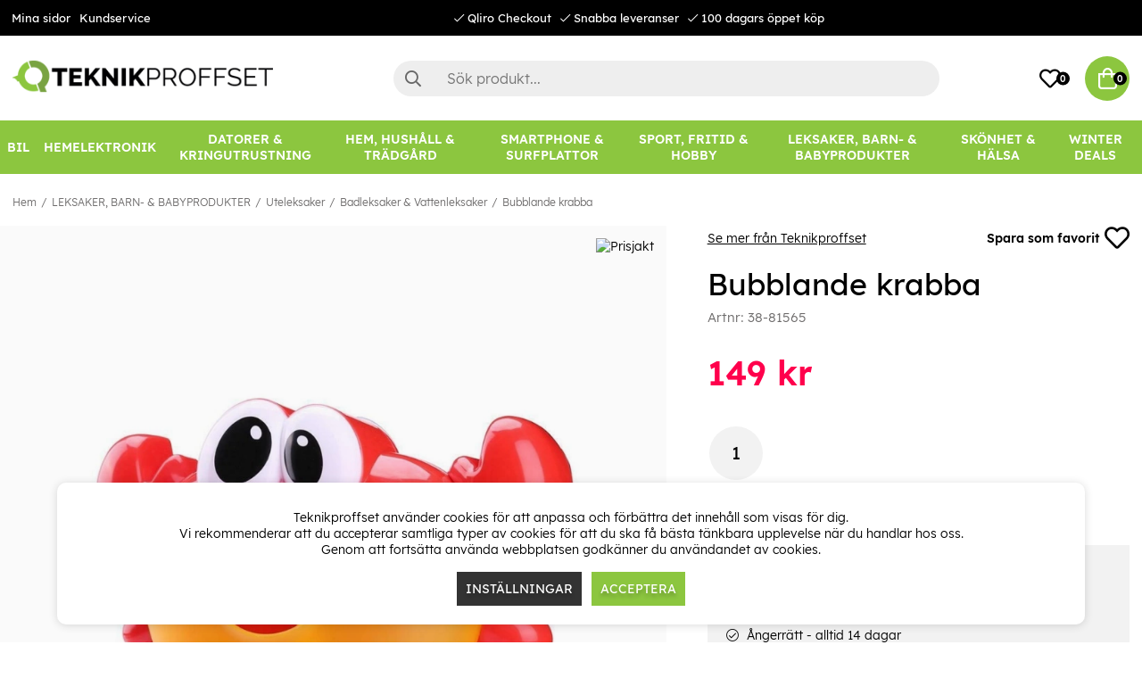

--- FILE ---
content_type: text/html; charset=UTF-8
request_url: https://www.teknikproffset.se/leksaker-barn-babyprodukter/uteleksaker/badleksaker-2/bubblande-krabba
body_size: 88872
content:
<!DOCTYPE html>
<html lang="sv">
<head>
	<script nonce="alzi4woTt1Rv-yOIbVY5GZDT65q6i3lIhmrEweG1uvQ" type="text/javascript"> var cm_active_categories = [1,2,3]; var cm_preactive_categories = []; var blocked_nodes = {}; var observer = new MutationObserver(function (mutations) { for(var i = 0; i < mutations.length; i++) { var _ref = mutations[i]; var addedNodes = _ref.addedNodes; for(var j = 0; j < addedNodes.length; j++) { var node = addedNodes[j]; if (node.nodeType === 1) { var src = node.src || ''; var type = node.type; var consent_type = ''; if (typeof node.attributes.consent_type !== 'undefined' && typeof node.attributes.consent_type.value !== 'undefined') consent_type = node.attributes.consent_type.value; if (blocked_content_type(consent_type)) { if (typeof blocked_nodes[consent_type] === 'undefined') blocked_nodes[consent_type] = []; var clone; if (node.tagName === 'SCRIPT') { clone = node.cloneNode(true); } else { clone = node; } clone.air_prev = node.previousElementSibling; clone.air_next = node.nextElementSibling; clone.air_parent = node.parentElement; blocked_nodes[consent_type].push(clone); if (node.tagName === 'SCRIPT') node.type = 'javascript/blocked'; node.parentElement.removeChild(node); var beforeScriptExecuteListener = function beforeScriptExecuteListener(event) { event.preventDefault(); }; node.addEventListener('beforescriptexecute', beforeScriptExecuteListener); } else { log_node(node, consent_type); } } } } }); observer.observe(document.documentElement, { childList: true, subtree: true }); var blocked_content_type = function blocked_content_type(consent_type) { var blocked = 0; if ((typeof(cm_active_categories) == "undefined" || cm_active_categories.includes(parseInt(consent_type))) && consent_type && !check_consent(consent_type, "") && consent_type > 1) blocked = 1; return blocked; }; var external_nodes = []; var internal_nodes = []; var inline_nodes = []; var log_node = function log_node(node, consent_type) { if (node.tagName === 'SCRIPT') { if (node.src && (node.src.indexOf(window.location.host) <= -1 || node.src.indexOf(window.location.host) > 10)) { external_nodes.push(node.src); } else if (node.src) { internal_nodes.push(node.src); } else { inline_nodes.push(node.innerHTML); } } }; document.addEventListener("DOMContentLoaded", function() { if (document.querySelector('#cookie_consent')) { init_cookie_consent(); } }); var init_cookie_consent = function init_cookie_consent(force) { var cookie_consent = get_cookie_consent("air_cookie_consent") || ""; var all_signed = 0; var consents = []; if (cookie_consent) { all_signed = 1; consents = JSON.parse(cookie_consent); var elements = document.querySelectorAll('#cookie_consent_manager input[type=checkbox]'); for (let element of elements) { if (typeof(consents[element.value]) == "undefined") all_signed = 0; } } else { var elements = document.querySelectorAll('#cookie_consent_manager input[type=checkbox][prechecked=true]'); for (let element of elements) { element.checked = true; } } if (!all_signed || force) { document.getElementById('cookie_consent').style.display = 'block'; var elements = document.querySelectorAll('#cookie_consent_manager input[type=checkbox]'); for (let element of elements) { if (consents[element.value]) element.checked = consents[element.value]; } init_acm_click_events(); } }; var init_acm_click_events = function() { document.getElementById("cookie_consent_manage").addEventListener("click", function () { let cookie_consent_manager = document.getElementById('cookie_consent_manager'); if (cookie_consent_manager) cookie_consent_manager.style.display = 'block'; let cookie_consent = document.getElementById('cookie_consent'); if (cookie_consent) cookie_consent.classList.add('managing'); document.querySelectorAll(".dimmer2").forEach(item => { item.addEventListener('click', event => { item.classList.add('active') }) }); }); document.getElementById("cookie_consent_manage_rec").addEventListener("click", function () { var elements = document.querySelectorAll('#cookie_consent_manager input[type=checkbox]'); for (let element of elements) { element.checked = true; } document.getElementById("cookie_consent_manager_confirm").dispatchEvent(new Event("click")); }); let cookie_consent_manager_accept = document.getElementById("cookie_consent_manager_accept"); if (cookie_consent_manager_accept) { cookie_consent_manager_accept.addEventListener("click", function () { cm_action(true); }); } document.getElementById("cookie_consent_manager_confirm").addEventListener("click", function () { cm_action(); }); document.querySelectorAll(".cookie_consent_manager_accept_req").forEach(item => { item.addEventListener('click', event => { cm_action(false); }) }); }; var cm_action = function(consent){ let cookie_consent = document.getElementById('cookie_consent'); if (cookie_consent) cookie_consent.style.display = 'none'; let cookie_consent_manager = document.getElementById('cookie_consent_manager'); if (cookie_consent_manager) cookie_consent_manager.style.display = 'none'; document.querySelectorAll(".dimmer2").forEach(item => { item.addEventListener('click', event => { item.classList.remove('active') }) }); var consents = {}; var elements = document.querySelectorAll('#cookie_consent_manager input[type=checkbox]'); for (let element of elements) { consents[element.value] = typeof(consent) !== "undefined" ? consent : element.checked; } consents[1] = true; var cookie_consents = JSON.stringify(consents); set_cookie_consent(cookie_consents); consent_action(cookie_consents); window.dispatchEvent(new Event("acm_change")); }; var set_cookie_consent = function set_cookie_consent(value) { var exdate = new Date(); exdate.setDate(exdate.getDate() + 30); document.cookie = "air_cookie_consent" + "=" + value + "; expires= " + exdate.toUTCString() + "; path=/" + (location.protocol === "https:" ? "; secure" : ""); }; var get_cookie_consent = function get_cookie_consent(name) { var nameEQ = name + "="; var ca = document.cookie.split('; '); for (let c of ca) { if (c.indexOf(nameEQ) === 0) return c.substring(nameEQ.length, c.length); } return null; }; var consent_action = function consent_action(cookie_consent) { var consent_data = JSON.parse(cookie_consent); for(var category_id in consent_data) { if (consent_data[category_id]) { approve_category(category_id); } } }; var approve_category = function(category_id) { if (typeof blocked_nodes[category_id] !== 'undefined') { for (let node of blocked_nodes[category_id]) { if (node.type == "text/javascript") { var script = document.createElement("script"); script.type = "text/javascript"; if (node.src) { script.src = node.src; } else if (node.innerHTML) { script.innerHTML = node.innerHTML; } document.getElementsByTagName("head")[0].appendChild(script); } else if (node.air_prev && node.air_parent) { cm_insertAfter(node, node.air_prev, node.air_parent); } else if (node.air_next && node.air_parent) { node.air_parent.insertBefore(node, node.air_next); } else if (node.air_parent) { node.air_parent.append(node); } } delete blocked_nodes[category_id]; } }; function cm_insertAfter(newNode, existingNode, parent) { parent.insertBefore(newNode, existingNode.nextSibling); } var check_consent = function check_consent(type, cookie_consent) { if (!type) return false; if (!cookie_consent) cookie_consent = get_cookie_consent("air_cookie_consent"); if (!cookie_consent) return (typeof(cm_preactive_categories) == "undefined" || cm_preactive_categories.includes(parseInt(type))); var consents = JSON.parse(cookie_consent); if (typeof(consents[type]) === 'undefined') return false; return consents[type]; }; </script>
	<meta charset="utf-8">
	<title>Köp Bubblande krabba | Teknikproffset.se</title>
	<meta name="description" content="Bubblande krabba | Bubblande krabba att fästa på väggen i badrummet. Rolig leksak som både bubblar och spelar musik!  Fästs enkelt på kaklet Krabban fästs enkelt på kaklet med sugkoppar. Drivs av 2 AA">
	<meta name="keywords" content="köp, bubblande, krabba, nu, hos, teknikproffset.se">
	<meta name="robots" content="INDEX, FOLLOW">
	<meta name="revisit-after" content="14 days">
	<meta name="distribution" content="global">
	<meta http-equiv="expires" content="0">
	<meta name="theme-color" content="#000000" />
	<!-- disables Compatibility view IE -->
	<meta http-equiv="X-UA-Compatible" content="IE=9; IE=8; IE=7; IE=EDGE" />
	<!-- Responsive and mobile friendly stuff -->
	<meta name="HandheldFriendly" content="True">
	<meta name="viewport" content="initial-scale=1.0, minimum-scale=1.0, width=device-width">
	<meta name="apple-mobile-web-app-capable" content="yes" />
	<link rel="canonical" href="https://www.teknikproffset.se/leksaker-barn-babyprodukter/uteleksaker/badleksaker-2/bubblande-krabba" />
	<meta property="og:description" content="Bubblande krabba att f&#228;sta p&#229; v&#228;ggen i badrummet. Rolig leksak som b&#229;de bubblar ..."/>
<meta property="og:url" content="https://www.teknikproffset.se/leksaker-barn-babyprodukter/uteleksaker/badleksaker-2/bubblande-krabba"/>
<meta property="og:image:width" content="200" />
<meta property="og:image:height" content="200" />
<meta property="og:image" content="https://www.teknikproffset.se/bilder/artiklar/38-81565.jpg?m=1631048368"/>
<meta property="og:title" content="Bubblande krabba"/>


	<link rel="icon" href="/favicon.ico" type="image/x-icon">
	<!-- preload fonts -->
	<link rel="preload" as="font" href="/themes/air_theme_x/design/css/webfonts/open-sans-regular.woff2" onload="this.rel='font'" crossorigin>
	<link rel="preload" as="font" href="/themes/air_theme_x/design/css/webfonts/open-sans-700.woff2" onload="this.rel='font'" crossorigin>
	<link rel="preload" as="font" href="/themes/air_theme_x/design/css/webfonts/fa-light-300.woff2" onload="this.rel='font'" crossorigin>
	<link rel="preload" as="font" href="/themes/air_theme_x/design/css/webfonts/fa-regular-400.woff2" onload="this.rel='font'" crossorigin>
	<link rel="preload" as="font" href="/themes/air_theme_x/design/css/webfonts/fa-solid-900.woff2" onload="this.rel='font'" crossorigin>
	<!-- preload logo -->
	<link rel="preload" as="image" href="/themes/master/design/bilder/teknikproffset_logo.png">

	<script type="text/javascript">
		if(/MSIE \d|Trident.*rv:/.test(navigator.userAgent)){
			document.write('<script src="/themes/air_theme_x/design/script/ie11CustomProperties.js"><\/script><link rel="stylesheet" href="/themes/air_theme_x/design/css/ie.css">');
		}
	</script>

	










<script nonce="alzi4woTt1Rv-yOIbVY5GZDT65q6i3lIhmrEweG1uvQ">/** FILE: /themes/default/design/script/jquery.min.3.4.1.js **/
!function(e,t){"use strict";"object"==typeof module&&"object"==typeof module.exports?module.exports=e.document?t(e,!0):function(e){if(!e.document)throw new Error("jQuery requires a window with a document");return t(e)}:t(e)}("undefined"!=typeof window?window:this,function(C,e){"use strict";var t=[],E=C.document,r=Object.getPrototypeOf,s=t.slice,g=t.concat,u=t.push,i=t.indexOf,n={},o=n.toString,v=n.hasOwnProperty,a=v.toString,l=a.call(Object),y={},m=function(e){return"function"==typeof e&&"number"!=typeof e.nodeType},x=function(e){return null!=e&&e===e.window},c={type:!0,src:!0,nonce:!0,noModule:!0};function b(e,t,n){var r,i,o=(n=n||E).createElement("script");if(o.text=e,t)for(r in c)(i=t[r]||t.getAttribute&&t.getAttribute(r))&&o.setAttribute(r,i);n.head.appendChild(o).parentNode.removeChild(o)}function w(e){return null==e?e+"":"object"==typeof e||"function"==typeof e?n[o.call(e)]||"object":typeof e}var f="3.4.1",k=function(e,t){return new k.fn.init(e,t)},p=/^[\s\uFEFF\xA0]+|[\s\uFEFF\xA0]+$/g;function d(e){var t=!!e&&"length"in e&&e.length,n=w(e);return!m(e)&&!x(e)&&("array"===n||0===t||"number"==typeof t&&0<t&&t-1 in e)}k.fn=k.prototype={jquery:f,constructor:k,length:0,toArray:function(){return s.call(this)},get:function(e){return null==e?s.call(this):e<0?this[e+this.length]:this[e]},pushStack:function(e){var t=k.merge(this.constructor(),e);return t.prevObject=this,t},each:function(e){return k.each(this,e)},map:function(n){return this.pushStack(k.map(this,function(e,t){return n.call(e,t,e)}))},slice:function(){return this.pushStack(s.apply(this,arguments))},first:function(){return this.eq(0)},last:function(){return this.eq(-1)},eq:function(e){var t=this.length,n=+e+(e<0?t:0);return this.pushStack(0<=n&&n<t?[this[n]]:[])},end:function(){return this.prevObject||this.constructor()},push:u,sort:t.sort,splice:t.splice},k.extend=k.fn.extend=function(){var e,t,n,r,i,o,a=arguments[0]||{},s=1,u=arguments.length,l=!1;for("boolean"==typeof a&&(l=a,a=arguments[s]||{},s++),"object"==typeof a||m(a)||(a={}),s===u&&(a=this,s--);s<u;s++)if(null!=(e=arguments[s]))for(t in e)r=e[t],"__proto__"!==t&&a!==r&&(l&&r&&(k.isPlainObject(r)||(i=Array.isArray(r)))?(n=a[t],o=i&&!Array.isArray(n)?[]:i||k.isPlainObject(n)?n:{},i=!1,a[t]=k.extend(l,o,r)):void 0!==r&&(a[t]=r));return a},k.extend({expando:"jQuery"+(f+Math.random()).replace(/\D/g,""),isReady:!0,error:function(e){throw new Error(e)},noop:function(){},isPlainObject:function(e){var t,n;return!(!e||"[object Object]"!==o.call(e))&&(!(t=r(e))||"function"==typeof(n=v.call(t,"constructor")&&t.constructor)&&a.call(n)===l)},isEmptyObject:function(e){var t;for(t in e)return!1;return!0},globalEval:function(e,t){b(e,{nonce:t&&t.nonce})},each:function(e,t){var n,r=0;if(d(e)){for(n=e.length;r<n;r++)if(!1===t.call(e[r],r,e[r]))break}else for(r in e)if(!1===t.call(e[r],r,e[r]))break;return e},trim:function(e){return null==e?"":(e+"").replace(p,"")},makeArray:function(e,t){var n=t||[];return null!=e&&(d(Object(e))?k.merge(n,"string"==typeof e?[e]:e):u.call(n,e)),n},inArray:function(e,t,n){return null==t?-1:i.call(t,e,n)},merge:function(e,t){for(var n=+t.length,r=0,i=e.length;r<n;r++)e[i++]=t[r];return e.length=i,e},grep:function(e,t,n){for(var r=[],i=0,o=e.length,a=!n;i<o;i++)!t(e[i],i)!==a&&r.push(e[i]);return r},map:function(e,t,n){var r,i,o=0,a=[];if(d(e))for(r=e.length;o<r;o++)null!=(i=t(e[o],o,n))&&a.push(i);else for(o in e)null!=(i=t(e[o],o,n))&&a.push(i);return g.apply([],a)},guid:1,support:y}),"function"==typeof Symbol&&(k.fn[Symbol.iterator]=t[Symbol.iterator]),k.each("Boolean Number String Function Array Date RegExp Object Error Symbol".split(" "),function(e,t){n["[object "+t+"]"]=t.toLowerCase()});var h=function(n){var e,d,b,o,i,h,f,g,w,u,l,T,C,a,E,v,s,c,y,k="sizzle"+1*new Date,m=n.document,S=0,r=0,p=ue(),x=ue(),N=ue(),A=ue(),D=function(e,t){return e===t&&(l=!0),0},j={}.hasOwnProperty,t=[],q=t.pop,L=t.push,H=t.push,O=t.slice,P=function(e,t){for(var n=0,r=e.length;n<r;n++)if(e[n]===t)return n;return-1},R="checked|selected|async|autofocus|autoplay|controls|defer|disabled|hidden|ismap|loop|multiple|open|readonly|required|scoped",M="[\\x20\\t\\r\\n\\f]",I="(?:\\\\.|[\\w-]|[^\0-\\xa0])+",W="\\["+M+"*("+I+")(?:"+M+"*([*^$|!~]?=)"+M+"*(?:'((?:\\\\.|[^\\\\'])*)'|\"((?:\\\\.|[^\\\\\"])*)\"|("+I+"))|)"+M+"*\\]",$=":("+I+")(?:\\((('((?:\\\\.|[^\\\\'])*)'|\"((?:\\\\.|[^\\\\\"])*)\")|((?:\\\\.|[^\\\\()[\\]]|"+W+")*)|.*)\\)|)",F=new RegExp(M+"+","g"),B=new RegExp("^"+M+"+|((?:^|[^\\\\])(?:\\\\.)*)"+M+"+$","g"),_=new RegExp("^"+M+"*,"+M+"*"),z=new RegExp("^"+M+"*([>+~]|"+M+")"+M+"*"),U=new RegExp(M+"|>"),X=new RegExp($),V=new RegExp("^"+I+"$"),G={ID:new RegExp("^#("+I+")"),CLASS:new RegExp("^\\.("+I+")"),TAG:new RegExp("^("+I+"|[*])"),ATTR:new RegExp("^"+W),PSEUDO:new RegExp("^"+$),CHILD:new RegExp("^:(only|first|last|nth|nth-last)-(child|of-type)(?:\\("+M+"*(even|odd|(([+-]|)(\\d*)n|)"+M+"*(?:([+-]|)"+M+"*(\\d+)|))"+M+"*\\)|)","i"),bool:new RegExp("^(?:"+R+")$","i"),needsContext:new RegExp("^"+M+"*[>+~]|:(even|odd|eq|gt|lt|nth|first|last)(?:\\("+M+"*((?:-\\d)?\\d*)"+M+"*\\)|)(?=[^-]|$)","i")},Y=/HTML$/i,Q=/^(?:input|select|textarea|button)$/i,J=/^h\d$/i,K=/^[^{]+\{\s*\[native \w/,Z=/^(?:#([\w-]+)|(\w+)|\.([\w-]+))$/,ee=/[+~]/,te=new RegExp("\\\\([\\da-f]{1,6}"+M+"?|("+M+")|.)","ig"),ne=function(e,t,n){var r="0x"+t-65536;return r!=r||n?t:r<0?String.fromCharCode(r+65536):String.fromCharCode(r>>10|55296,1023&r|56320)},re=/([\0-\x1f\x7f]|^-?\d)|^-$|[^\0-\x1f\x7f-\uFFFF\w-]/g,ie=function(e,t){return t?"\0"===e?"\ufffd":e.slice(0,-1)+"\\"+e.charCodeAt(e.length-1).toString(16)+" ":"\\"+e},oe=function(){T()},ae=be(function(e){return!0===e.disabled&&"fieldset"===e.nodeName.toLowerCase()},{dir:"parentNode",next:"legend"});try{H.apply(t=O.call(m.childNodes),m.childNodes),t[m.childNodes.length].nodeType}catch(e){H={apply:t.length?function(e,t){L.apply(e,O.call(t))}:function(e,t){var n=e.length,r=0;while(e[n++]=t[r++]);e.length=n-1}}}function se(t,e,n,r){var i,o,a,s,u,l,c,f=e&&e.ownerDocument,p=e?e.nodeType:9;if(n=n||[],"string"!=typeof t||!t||1!==p&&9!==p&&11!==p)return n;if(!r&&((e?e.ownerDocument||e:m)!==C&&T(e),e=e||C,E)){if(11!==p&&(u=Z.exec(t)))if(i=u[1]){if(9===p){if(!(a=e.getElementById(i)))return n;if(a.id===i)return n.push(a),n}else if(f&&(a=f.getElementById(i))&&y(e,a)&&a.id===i)return n.push(a),n}else{if(u[2])return H.apply(n,e.getElementsByTagName(t)),n;if((i=u[3])&&d.getElementsByClassName&&e.getElementsByClassName)return H.apply(n,e.getElementsByClassName(i)),n}if(d.qsa&&!A[t+" "]&&(!v||!v.test(t))&&(1!==p||"object"!==e.nodeName.toLowerCase())){if(c=t,f=e,1===p&&U.test(t)){(s=e.getAttribute("id"))?s=s.replace(re,ie):e.setAttribute("id",s=k),o=(l=h(t)).length;while(o--)l[o]="#"+s+" "+xe(l[o]);c=l.join(","),f=ee.test(t)&&ye(e.parentNode)||e}try{return H.apply(n,f.querySelectorAll(c)),n}catch(e){A(t,!0)}finally{s===k&&e.removeAttribute("id")}}}return g(t.replace(B,"$1"),e,n,r)}function ue(){var r=[];return function e(t,n){return r.push(t+" ")>b.cacheLength&&delete e[r.shift()],e[t+" "]=n}}function le(e){return e[k]=!0,e}function ce(e){var t=C.createElement("fieldset");try{return!!e(t)}catch(e){return!1}finally{t.parentNode&&t.parentNode.removeChild(t),t=null}}function fe(e,t){var n=e.split("|"),r=n.length;while(r--)b.attrHandle[n[r]]=t}function pe(e,t){var n=t&&e,r=n&&1===e.nodeType&&1===t.nodeType&&e.sourceIndex-t.sourceIndex;if(r)return r;if(n)while(n=n.nextSibling)if(n===t)return-1;return e?1:-1}function de(t){return function(e){return"input"===e.nodeName.toLowerCase()&&e.type===t}}function he(n){return function(e){var t=e.nodeName.toLowerCase();return("input"===t||"button"===t)&&e.type===n}}function ge(t){return function(e){return"form"in e?e.parentNode&&!1===e.disabled?"label"in e?"label"in e.parentNode?e.parentNode.disabled===t:e.disabled===t:e.isDisabled===t||e.isDisabled!==!t&&ae(e)===t:e.disabled===t:"label"in e&&e.disabled===t}}function ve(a){return le(function(o){return o=+o,le(function(e,t){var n,r=a([],e.length,o),i=r.length;while(i--)e[n=r[i]]&&(e[n]=!(t[n]=e[n]))})})}function ye(e){return e&&"undefined"!=typeof e.getElementsByTagName&&e}for(e in d=se.support={},i=se.isXML=function(e){var t=e.namespaceURI,n=(e.ownerDocument||e).documentElement;return!Y.test(t||n&&n.nodeName||"HTML")},T=se.setDocument=function(e){var t,n,r=e?e.ownerDocument||e:m;return r!==C&&9===r.nodeType&&r.documentElement&&(a=(C=r).documentElement,E=!i(C),m!==C&&(n=C.defaultView)&&n.top!==n&&(n.addEventListener?n.addEventListener("unload",oe,!1):n.attachEvent&&n.attachEvent("onunload",oe)),d.attributes=ce(function(e){return e.className="i",!e.getAttribute("className")}),d.getElementsByTagName=ce(function(e){return e.appendChild(C.createComment("")),!e.getElementsByTagName("*").length}),d.getElementsByClassName=K.test(C.getElementsByClassName),d.getById=ce(function(e){return a.appendChild(e).id=k,!C.getElementsByName||!C.getElementsByName(k).length}),d.getById?(b.filter.ID=function(e){var t=e.replace(te,ne);return function(e){return e.getAttribute("id")===t}},b.find.ID=function(e,t){if("undefined"!=typeof t.getElementById&&E){var n=t.getElementById(e);return n?[n]:[]}}):(b.filter.ID=function(e){var n=e.replace(te,ne);return function(e){var t="undefined"!=typeof e.getAttributeNode&&e.getAttributeNode("id");return t&&t.value===n}},b.find.ID=function(e,t){if("undefined"!=typeof t.getElementById&&E){var n,r,i,o=t.getElementById(e);if(o){if((n=o.getAttributeNode("id"))&&n.value===e)return[o];i=t.getElementsByName(e),r=0;while(o=i[r++])if((n=o.getAttributeNode("id"))&&n.value===e)return[o]}return[]}}),b.find.TAG=d.getElementsByTagName?function(e,t){return"undefined"!=typeof t.getElementsByTagName?t.getElementsByTagName(e):d.qsa?t.querySelectorAll(e):void 0}:function(e,t){var n,r=[],i=0,o=t.getElementsByTagName(e);if("*"===e){while(n=o[i++])1===n.nodeType&&r.push(n);return r}return o},b.find.CLASS=d.getElementsByClassName&&function(e,t){if("undefined"!=typeof t.getElementsByClassName&&E)return t.getElementsByClassName(e)},s=[],v=[],(d.qsa=K.test(C.querySelectorAll))&&(ce(function(e){a.appendChild(e).innerHTML="<a id='"+k+"'></a><select id='"+k+"-\r\\' msallowcapture=''><option selected=''></option></select>",e.querySelectorAll("[msallowcapture^='']").length&&v.push("[*^$]="+M+"*(?:''|\"\")"),e.querySelectorAll("[selected]").length||v.push("\\["+M+"*(?:value|"+R+")"),e.querySelectorAll("[id~="+k+"-]").length||v.push("~="),e.querySelectorAll(":checked").length||v.push(":checked"),e.querySelectorAll("a#"+k+"+*").length||v.push(".#.+[+~]")}),ce(function(e){e.innerHTML="<a href='' disabled='disabled'></a><select disabled='disabled'><option/></select>";var t=C.createElement("input");t.setAttribute("type","hidden"),e.appendChild(t).setAttribute("name","D"),e.querySelectorAll("[name=d]").length&&v.push("name"+M+"*[*^$|!~]?="),2!==e.querySelectorAll(":enabled").length&&v.push(":enabled",":disabled"),a.appendChild(e).disabled=!0,2!==e.querySelectorAll(":disabled").length&&v.push(":enabled",":disabled"),e.querySelectorAll("*,:x"),v.push(",.*:")})),(d.matchesSelector=K.test(c=a.matches||a.webkitMatchesSelector||a.mozMatchesSelector||a.oMatchesSelector||a.msMatchesSelector))&&ce(function(e){d.disconnectedMatch=c.call(e,"*"),c.call(e,"[s!='']:x"),s.push("!=",$)}),v=v.length&&new RegExp(v.join("|")),s=s.length&&new RegExp(s.join("|")),t=K.test(a.compareDocumentPosition),y=t||K.test(a.contains)?function(e,t){var n=9===e.nodeType?e.documentElement:e,r=t&&t.parentNode;return e===r||!(!r||1!==r.nodeType||!(n.contains?n.contains(r):e.compareDocumentPosition&&16&e.compareDocumentPosition(r)))}:function(e,t){if(t)while(t=t.parentNode)if(t===e)return!0;return!1},D=t?function(e,t){if(e===t)return l=!0,0;var n=!e.compareDocumentPosition-!t.compareDocumentPosition;return n||(1&(n=(e.ownerDocument||e)===(t.ownerDocument||t)?e.compareDocumentPosition(t):1)||!d.sortDetached&&t.compareDocumentPosition(e)===n?e===C||e.ownerDocument===m&&y(m,e)?-1:t===C||t.ownerDocument===m&&y(m,t)?1:u?P(u,e)-P(u,t):0:4&n?-1:1)}:function(e,t){if(e===t)return l=!0,0;var n,r=0,i=e.parentNode,o=t.parentNode,a=[e],s=[t];if(!i||!o)return e===C?-1:t===C?1:i?-1:o?1:u?P(u,e)-P(u,t):0;if(i===o)return pe(e,t);n=e;while(n=n.parentNode)a.unshift(n);n=t;while(n=n.parentNode)s.unshift(n);while(a[r]===s[r])r++;return r?pe(a[r],s[r]):a[r]===m?-1:s[r]===m?1:0}),C},se.matches=function(e,t){return se(e,null,null,t)},se.matchesSelector=function(e,t){if((e.ownerDocument||e)!==C&&T(e),d.matchesSelector&&E&&!A[t+" "]&&(!s||!s.test(t))&&(!v||!v.test(t)))try{var n=c.call(e,t);if(n||d.disconnectedMatch||e.document&&11!==e.document.nodeType)return n}catch(e){A(t,!0)}return 0<se(t,C,null,[e]).length},se.contains=function(e,t){return(e.ownerDocument||e)!==C&&T(e),y(e,t)},se.attr=function(e,t){(e.ownerDocument||e)!==C&&T(e);var n=b.attrHandle[t.toLowerCase()],r=n&&j.call(b.attrHandle,t.toLowerCase())?n(e,t,!E):void 0;return void 0!==r?r:d.attributes||!E?e.getAttribute(t):(r=e.getAttributeNode(t))&&r.specified?r.value:null},se.escape=function(e){return(e+"").replace(re,ie)},se.error=function(e){throw new Error("Syntax error, unrecognized expression: "+e)},se.uniqueSort=function(e){var t,n=[],r=0,i=0;if(l=!d.detectDuplicates,u=!d.sortStable&&e.slice(0),e.sort(D),l){while(t=e[i++])t===e[i]&&(r=n.push(i));while(r--)e.splice(n[r],1)}return u=null,e},o=se.getText=function(e){var t,n="",r=0,i=e.nodeType;if(i){if(1===i||9===i||11===i){if("string"==typeof e.textContent)return e.textContent;for(e=e.firstChild;e;e=e.nextSibling)n+=o(e)}else if(3===i||4===i)return e.nodeValue}else while(t=e[r++])n+=o(t);return n},(b=se.selectors={cacheLength:50,createPseudo:le,match:G,attrHandle:{},find:{},relative:{">":{dir:"parentNode",first:!0}," ":{dir:"parentNode"},"+":{dir:"previousSibling",first:!0},"~":{dir:"previousSibling"}},preFilter:{ATTR:function(e){return e[1]=e[1].replace(te,ne),e[3]=(e[3]||e[4]||e[5]||"").replace(te,ne),"~="===e[2]&&(e[3]=" "+e[3]+" "),e.slice(0,4)},CHILD:function(e){return e[1]=e[1].toLowerCase(),"nth"===e[1].slice(0,3)?(e[3]||se.error(e[0]),e[4]=+(e[4]?e[5]+(e[6]||1):2*("even"===e[3]||"odd"===e[3])),e[5]=+(e[7]+e[8]||"odd"===e[3])):e[3]&&se.error(e[0]),e},PSEUDO:function(e){var t,n=!e[6]&&e[2];return G.CHILD.test(e[0])?null:(e[3]?e[2]=e[4]||e[5]||"":n&&X.test(n)&&(t=h(n,!0))&&(t=n.indexOf(")",n.length-t)-n.length)&&(e[0]=e[0].slice(0,t),e[2]=n.slice(0,t)),e.slice(0,3))}},filter:{TAG:function(e){var t=e.replace(te,ne).toLowerCase();return"*"===e?function(){return!0}:function(e){return e.nodeName&&e.nodeName.toLowerCase()===t}},CLASS:function(e){var t=p[e+" "];return t||(t=new RegExp("(^|"+M+")"+e+"("+M+"|$)"))&&p(e,function(e){return t.test("string"==typeof e.className&&e.className||"undefined"!=typeof e.getAttribute&&e.getAttribute("class")||"")})},ATTR:function(n,r,i){return function(e){var t=se.attr(e,n);return null==t?"!="===r:!r||(t+="","="===r?t===i:"!="===r?t!==i:"^="===r?i&&0===t.indexOf(i):"*="===r?i&&-1<t.indexOf(i):"$="===r?i&&t.slice(-i.length)===i:"~="===r?-1<(" "+t.replace(F," ")+" ").indexOf(i):"|="===r&&(t===i||t.slice(0,i.length+1)===i+"-"))}},CHILD:function(h,e,t,g,v){var y="nth"!==h.slice(0,3),m="last"!==h.slice(-4),x="of-type"===e;return 1===g&&0===v?function(e){return!!e.parentNode}:function(e,t,n){var r,i,o,a,s,u,l=y!==m?"nextSibling":"previousSibling",c=e.parentNode,f=x&&e.nodeName.toLowerCase(),p=!n&&!x,d=!1;if(c){if(y){while(l){a=e;while(a=a[l])if(x?a.nodeName.toLowerCase()===f:1===a.nodeType)return!1;u=l="only"===h&&!u&&"nextSibling"}return!0}if(u=[m?c.firstChild:c.lastChild],m&&p){d=(s=(r=(i=(o=(a=c)[k]||(a[k]={}))[a.uniqueID]||(o[a.uniqueID]={}))[h]||[])[0]===S&&r[1])&&r[2],a=s&&c.childNodes[s];while(a=++s&&a&&a[l]||(d=s=0)||u.pop())if(1===a.nodeType&&++d&&a===e){i[h]=[S,s,d];break}}else if(p&&(d=s=(r=(i=(o=(a=e)[k]||(a[k]={}))[a.uniqueID]||(o[a.uniqueID]={}))[h]||[])[0]===S&&r[1]),!1===d)while(a=++s&&a&&a[l]||(d=s=0)||u.pop())if((x?a.nodeName.toLowerCase()===f:1===a.nodeType)&&++d&&(p&&((i=(o=a[k]||(a[k]={}))[a.uniqueID]||(o[a.uniqueID]={}))[h]=[S,d]),a===e))break;return(d-=v)===g||d%g==0&&0<=d/g}}},PSEUDO:function(e,o){var t,a=b.pseudos[e]||b.setFilters[e.toLowerCase()]||se.error("unsupported pseudo: "+e);return a[k]?a(o):1<a.length?(t=[e,e,"",o],b.setFilters.hasOwnProperty(e.toLowerCase())?le(function(e,t){var n,r=a(e,o),i=r.length;while(i--)e[n=P(e,r[i])]=!(t[n]=r[i])}):function(e){return a(e,0,t)}):a}},pseudos:{not:le(function(e){var r=[],i=[],s=f(e.replace(B,"$1"));return s[k]?le(function(e,t,n,r){var i,o=s(e,null,r,[]),a=e.length;while(a--)(i=o[a])&&(e[a]=!(t[a]=i))}):function(e,t,n){return r[0]=e,s(r,null,n,i),r[0]=null,!i.pop()}}),has:le(function(t){return function(e){return 0<se(t,e).length}}),contains:le(function(t){return t=t.replace(te,ne),function(e){return-1<(e.textContent||o(e)).indexOf(t)}}),lang:le(function(n){return V.test(n||"")||se.error("unsupported lang: "+n),n=n.replace(te,ne).toLowerCase(),function(e){var t;do{if(t=E?e.lang:e.getAttribute("xml:lang")||e.getAttribute("lang"))return(t=t.toLowerCase())===n||0===t.indexOf(n+"-")}while((e=e.parentNode)&&1===e.nodeType);return!1}}),target:function(e){var t=n.location&&n.location.hash;return t&&t.slice(1)===e.id},root:function(e){return e===a},focus:function(e){return e===C.activeElement&&(!C.hasFocus||C.hasFocus())&&!!(e.type||e.href||~e.tabIndex)},enabled:ge(!1),disabled:ge(!0),checked:function(e){var t=e.nodeName.toLowerCase();return"input"===t&&!!e.checked||"option"===t&&!!e.selected},selected:function(e){return e.parentNode&&e.parentNode.selectedIndex,!0===e.selected},empty:function(e){for(e=e.firstChild;e;e=e.nextSibling)if(e.nodeType<6)return!1;return!0},parent:function(e){return!b.pseudos.empty(e)},header:function(e){return J.test(e.nodeName)},input:function(e){return Q.test(e.nodeName)},button:function(e){var t=e.nodeName.toLowerCase();return"input"===t&&"button"===e.type||"button"===t},text:function(e){var t;return"input"===e.nodeName.toLowerCase()&&"text"===e.type&&(null==(t=e.getAttribute("type"))||"text"===t.toLowerCase())},first:ve(function(){return[0]}),last:ve(function(e,t){return[t-1]}),eq:ve(function(e,t,n){return[n<0?n+t:n]}),even:ve(function(e,t){for(var n=0;n<t;n+=2)e.push(n);return e}),odd:ve(function(e,t){for(var n=1;n<t;n+=2)e.push(n);return e}),lt:ve(function(e,t,n){for(var r=n<0?n+t:t<n?t:n;0<=--r;)e.push(r);return e}),gt:ve(function(e,t,n){for(var r=n<0?n+t:n;++r<t;)e.push(r);return e})}}).pseudos.nth=b.pseudos.eq,{radio:!0,checkbox:!0,file:!0,password:!0,image:!0})b.pseudos[e]=de(e);for(e in{submit:!0,reset:!0})b.pseudos[e]=he(e);function me(){}function xe(e){for(var t=0,n=e.length,r="";t<n;t++)r+=e[t].value;return r}function be(s,e,t){var u=e.dir,l=e.next,c=l||u,f=t&&"parentNode"===c,p=r++;return e.first?function(e,t,n){while(e=e[u])if(1===e.nodeType||f)return s(e,t,n);return!1}:function(e,t,n){var r,i,o,a=[S,p];if(n){while(e=e[u])if((1===e.nodeType||f)&&s(e,t,n))return!0}else while(e=e[u])if(1===e.nodeType||f)if(i=(o=e[k]||(e[k]={}))[e.uniqueID]||(o[e.uniqueID]={}),l&&l===e.nodeName.toLowerCase())e=e[u]||e;else{if((r=i[c])&&r[0]===S&&r[1]===p)return a[2]=r[2];if((i[c]=a)[2]=s(e,t,n))return!0}return!1}}function we(i){return 1<i.length?function(e,t,n){var r=i.length;while(r--)if(!i[r](e,t,n))return!1;return!0}:i[0]}function Te(e,t,n,r,i){for(var o,a=[],s=0,u=e.length,l=null!=t;s<u;s++)(o=e[s])&&(n&&!n(o,r,i)||(a.push(o),l&&t.push(s)));return a}function Ce(d,h,g,v,y,e){return v&&!v[k]&&(v=Ce(v)),y&&!y[k]&&(y=Ce(y,e)),le(function(e,t,n,r){var i,o,a,s=[],u=[],l=t.length,c=e||function(e,t,n){for(var r=0,i=t.length;r<i;r++)se(e,t[r],n);return n}(h||"*",n.nodeType?[n]:n,[]),f=!d||!e&&h?c:Te(c,s,d,n,r),p=g?y||(e?d:l||v)?[]:t:f;if(g&&g(f,p,n,r),v){i=Te(p,u),v(i,[],n,r),o=i.length;while(o--)(a=i[o])&&(p[u[o]]=!(f[u[o]]=a))}if(e){if(y||d){if(y){i=[],o=p.length;while(o--)(a=p[o])&&i.push(f[o]=a);y(null,p=[],i,r)}o=p.length;while(o--)(a=p[o])&&-1<(i=y?P(e,a):s[o])&&(e[i]=!(t[i]=a))}}else p=Te(p===t?p.splice(l,p.length):p),y?y(null,t,p,r):H.apply(t,p)})}function Ee(e){for(var i,t,n,r=e.length,o=b.relative[e[0].type],a=o||b.relative[" "],s=o?1:0,u=be(function(e){return e===i},a,!0),l=be(function(e){return-1<P(i,e)},a,!0),c=[function(e,t,n){var r=!o&&(n||t!==w)||((i=t).nodeType?u(e,t,n):l(e,t,n));return i=null,r}];s<r;s++)if(t=b.relative[e[s].type])c=[be(we(c),t)];else{if((t=b.filter[e[s].type].apply(null,e[s].matches))[k]){for(n=++s;n<r;n++)if(b.relative[e[n].type])break;return Ce(1<s&&we(c),1<s&&xe(e.slice(0,s-1).concat({value:" "===e[s-2].type?"*":""})).replace(B,"$1"),t,s<n&&Ee(e.slice(s,n)),n<r&&Ee(e=e.slice(n)),n<r&&xe(e))}c.push(t)}return we(c)}return me.prototype=b.filters=b.pseudos,b.setFilters=new me,h=se.tokenize=function(e,t){var n,r,i,o,a,s,u,l=x[e+" "];if(l)return t?0:l.slice(0);a=e,s=[],u=b.preFilter;while(a){for(o in n&&!(r=_.exec(a))||(r&&(a=a.slice(r[0].length)||a),s.push(i=[])),n=!1,(r=z.exec(a))&&(n=r.shift(),i.push({value:n,type:r[0].replace(B," ")}),a=a.slice(n.length)),b.filter)!(r=G[o].exec(a))||u[o]&&!(r=u[o](r))||(n=r.shift(),i.push({value:n,type:o,matches:r}),a=a.slice(n.length));if(!n)break}return t?a.length:a?se.error(e):x(e,s).slice(0)},f=se.compile=function(e,t){var n,v,y,m,x,r,i=[],o=[],a=N[e+" "];if(!a){t||(t=h(e)),n=t.length;while(n--)(a=Ee(t[n]))[k]?i.push(a):o.push(a);(a=N(e,(v=o,m=0<(y=i).length,x=0<v.length,r=function(e,t,n,r,i){var o,a,s,u=0,l="0",c=e&&[],f=[],p=w,d=e||x&&b.find.TAG("*",i),h=S+=null==p?1:Math.random()||.1,g=d.length;for(i&&(w=t===C||t||i);l!==g&&null!=(o=d[l]);l++){if(x&&o){a=0,t||o.ownerDocument===C||(T(o),n=!E);while(s=v[a++])if(s(o,t||C,n)){r.push(o);break}i&&(S=h)}m&&((o=!s&&o)&&u--,e&&c.push(o))}if(u+=l,m&&l!==u){a=0;while(s=y[a++])s(c,f,t,n);if(e){if(0<u)while(l--)c[l]||f[l]||(f[l]=q.call(r));f=Te(f)}H.apply(r,f),i&&!e&&0<f.length&&1<u+y.length&&se.uniqueSort(r)}return i&&(S=h,w=p),c},m?le(r):r))).selector=e}return a},g=se.select=function(e,t,n,r){var i,o,a,s,u,l="function"==typeof e&&e,c=!r&&h(e=l.selector||e);if(n=n||[],1===c.length){if(2<(o=c[0]=c[0].slice(0)).length&&"ID"===(a=o[0]).type&&9===t.nodeType&&E&&b.relative[o[1].type]){if(!(t=(b.find.ID(a.matches[0].replace(te,ne),t)||[])[0]))return n;l&&(t=t.parentNode),e=e.slice(o.shift().value.length)}i=G.needsContext.test(e)?0:o.length;while(i--){if(a=o[i],b.relative[s=a.type])break;if((u=b.find[s])&&(r=u(a.matches[0].replace(te,ne),ee.test(o[0].type)&&ye(t.parentNode)||t))){if(o.splice(i,1),!(e=r.length&&xe(o)))return H.apply(n,r),n;break}}}return(l||f(e,c))(r,t,!E,n,!t||ee.test(e)&&ye(t.parentNode)||t),n},d.sortStable=k.split("").sort(D).join("")===k,d.detectDuplicates=!!l,T(),d.sortDetached=ce(function(e){return 1&e.compareDocumentPosition(C.createElement("fieldset"))}),ce(function(e){return e.innerHTML="<a href='#'></a>","#"===e.firstChild.getAttribute("href")})||fe("type|href|height|width",function(e,t,n){if(!n)return e.getAttribute(t,"type"===t.toLowerCase()?1:2)}),d.attributes&&ce(function(e){return e.innerHTML="<input/>",e.firstChild.setAttribute("value",""),""===e.firstChild.getAttribute("value")})||fe("value",function(e,t,n){if(!n&&"input"===e.nodeName.toLowerCase())return e.defaultValue}),ce(function(e){return null==e.getAttribute("disabled")})||fe(R,function(e,t,n){var r;if(!n)return!0===e[t]?t.toLowerCase():(r=e.getAttributeNode(t))&&r.specified?r.value:null}),se}(C);k.find=h,k.expr=h.selectors,k.expr[":"]=k.expr.pseudos,k.uniqueSort=k.unique=h.uniqueSort,k.text=h.getText,k.isXMLDoc=h.isXML,k.contains=h.contains,k.escapeSelector=h.escape;var T=function(e,t,n){var r=[],i=void 0!==n;while((e=e[t])&&9!==e.nodeType)if(1===e.nodeType){if(i&&k(e).is(n))break;r.push(e)}return r},S=function(e,t){for(var n=[];e;e=e.nextSibling)1===e.nodeType&&e!==t&&n.push(e);return n},N=k.expr.match.needsContext;function A(e,t){return e.nodeName&&e.nodeName.toLowerCase()===t.toLowerCase()}var D=/^<([a-z][^\/\0>:\x20\t\r\n\f]*)[\x20\t\r\n\f]*\/?>(?:<\/\1>|)$/i;function j(e,n,r){return m(n)?k.grep(e,function(e,t){return!!n.call(e,t,e)!==r}):n.nodeType?k.grep(e,function(e){return e===n!==r}):"string"!=typeof n?k.grep(e,function(e){return-1<i.call(n,e)!==r}):k.filter(n,e,r)}k.filter=function(e,t,n){var r=t[0];return n&&(e=":not("+e+")"),1===t.length&&1===r.nodeType?k.find.matchesSelector(r,e)?[r]:[]:k.find.matches(e,k.grep(t,function(e){return 1===e.nodeType}))},k.fn.extend({find:function(e){var t,n,r=this.length,i=this;if("string"!=typeof e)return this.pushStack(k(e).filter(function(){for(t=0;t<r;t++)if(k.contains(i[t],this))return!0}));for(n=this.pushStack([]),t=0;t<r;t++)k.find(e,i[t],n);return 1<r?k.uniqueSort(n):n},filter:function(e){return this.pushStack(j(this,e||[],!1))},not:function(e){return this.pushStack(j(this,e||[],!0))},is:function(e){return!!j(this,"string"==typeof e&&N.test(e)?k(e):e||[],!1).length}});var q,L=/^(?:\s*(<[\w\W]+>)[^>]*|#([\w-]+))$/;(k.fn.init=function(e,t,n){var r,i;if(!e)return this;if(n=n||q,"string"==typeof e){if(!(r="<"===e[0]&&">"===e[e.length-1]&&3<=e.length?[null,e,null]:L.exec(e))||!r[1]&&t)return!t||t.jquery?(t||n).find(e):this.constructor(t).find(e);if(r[1]){if(t=t instanceof k?t[0]:t,k.merge(this,k.parseHTML(r[1],t&&t.nodeType?t.ownerDocument||t:E,!0)),D.test(r[1])&&k.isPlainObject(t))for(r in t)m(this[r])?this[r](t[r]):this.attr(r,t[r]);return this}return(i=E.getElementById(r[2]))&&(this[0]=i,this.length=1),this}return e.nodeType?(this[0]=e,this.length=1,this):m(e)?void 0!==n.ready?n.ready(e):e(k):k.makeArray(e,this)}).prototype=k.fn,q=k(E);var H=/^(?:parents|prev(?:Until|All))/,O={children:!0,contents:!0,next:!0,prev:!0};function P(e,t){while((e=e[t])&&1!==e.nodeType);return e}k.fn.extend({has:function(e){var t=k(e,this),n=t.length;return this.filter(function(){for(var e=0;e<n;e++)if(k.contains(this,t[e]))return!0})},closest:function(e,t){var n,r=0,i=this.length,o=[],a="string"!=typeof e&&k(e);if(!N.test(e))for(;r<i;r++)for(n=this[r];n&&n!==t;n=n.parentNode)if(n.nodeType<11&&(a?-1<a.index(n):1===n.nodeType&&k.find.matchesSelector(n,e))){o.push(n);break}return this.pushStack(1<o.length?k.uniqueSort(o):o)},index:function(e){return e?"string"==typeof e?i.call(k(e),this[0]):i.call(this,e.jquery?e[0]:e):this[0]&&this[0].parentNode?this.first().prevAll().length:-1},add:function(e,t){return this.pushStack(k.uniqueSort(k.merge(this.get(),k(e,t))))},addBack:function(e){return this.add(null==e?this.prevObject:this.prevObject.filter(e))}}),k.each({parent:function(e){var t=e.parentNode;return t&&11!==t.nodeType?t:null},parents:function(e){return T(e,"parentNode")},parentsUntil:function(e,t,n){return T(e,"parentNode",n)},next:function(e){return P(e,"nextSibling")},prev:function(e){return P(e,"previousSibling")},nextAll:function(e){return T(e,"nextSibling")},prevAll:function(e){return T(e,"previousSibling")},nextUntil:function(e,t,n){return T(e,"nextSibling",n)},prevUntil:function(e,t,n){return T(e,"previousSibling",n)},siblings:function(e){return S((e.parentNode||{}).firstChild,e)},children:function(e){return S(e.firstChild)},contents:function(e){return"undefined"!=typeof e.contentDocument?e.contentDocument:(A(e,"template")&&(e=e.content||e),k.merge([],e.childNodes))}},function(r,i){k.fn[r]=function(e,t){var n=k.map(this,i,e);return"Until"!==r.slice(-5)&&(t=e),t&&"string"==typeof t&&(n=k.filter(t,n)),1<this.length&&(O[r]||k.uniqueSort(n),H.test(r)&&n.reverse()),this.pushStack(n)}});var R=/[^\x20\t\r\n\f]+/g;function M(e){return e}function I(e){throw e}function W(e,t,n,r){var i;try{e&&m(i=e.promise)?i.call(e).done(t).fail(n):e&&m(i=e.then)?i.call(e,t,n):t.apply(void 0,[e].slice(r))}catch(e){n.apply(void 0,[e])}}k.Callbacks=function(r){var e,n;r="string"==typeof r?(e=r,n={},k.each(e.match(R)||[],function(e,t){n[t]=!0}),n):k.extend({},r);var i,t,o,a,s=[],u=[],l=-1,c=function(){for(a=a||r.once,o=i=!0;u.length;l=-1){t=u.shift();while(++l<s.length)!1===s[l].apply(t[0],t[1])&&r.stopOnFalse&&(l=s.length,t=!1)}r.memory||(t=!1),i=!1,a&&(s=t?[]:"")},f={add:function(){return s&&(t&&!i&&(l=s.length-1,u.push(t)),function n(e){k.each(e,function(e,t){m(t)?r.unique&&f.has(t)||s.push(t):t&&t.length&&"string"!==w(t)&&n(t)})}(arguments),t&&!i&&c()),this},remove:function(){return k.each(arguments,function(e,t){var n;while(-1<(n=k.inArray(t,s,n)))s.splice(n,1),n<=l&&l--}),this},has:function(e){return e?-1<k.inArray(e,s):0<s.length},empty:function(){return s&&(s=[]),this},disable:function(){return a=u=[],s=t="",this},disabled:function(){return!s},lock:function(){return a=u=[],t||i||(s=t=""),this},locked:function(){return!!a},fireWith:function(e,t){return a||(t=[e,(t=t||[]).slice?t.slice():t],u.push(t),i||c()),this},fire:function(){return f.fireWith(this,arguments),this},fired:function(){return!!o}};return f},k.extend({Deferred:function(e){var o=[["notify","progress",k.Callbacks("memory"),k.Callbacks("memory"),2],["resolve","done",k.Callbacks("once memory"),k.Callbacks("once memory"),0,"resolved"],["reject","fail",k.Callbacks("once memory"),k.Callbacks("once memory"),1,"rejected"]],i="pending",a={state:function(){return i},always:function(){return s.done(arguments).fail(arguments),this},"catch":function(e){return a.then(null,e)},pipe:function(){var i=arguments;return k.Deferred(function(r){k.each(o,function(e,t){var n=m(i[t[4]])&&i[t[4]];s[t[1]](function(){var e=n&&n.apply(this,arguments);e&&m(e.promise)?e.promise().progress(r.notify).done(r.resolve).fail(r.reject):r[t[0]+"With"](this,n?[e]:arguments)})}),i=null}).promise()},then:function(t,n,r){var u=0;function l(i,o,a,s){return function(){var n=this,r=arguments,e=function(){var e,t;if(!(i<u)){if((e=a.apply(n,r))===o.promise())throw new TypeError("Thenable self-resolution");t=e&&("object"==typeof e||"function"==typeof e)&&e.then,m(t)?s?t.call(e,l(u,o,M,s),l(u,o,I,s)):(u++,t.call(e,l(u,o,M,s),l(u,o,I,s),l(u,o,M,o.notifyWith))):(a!==M&&(n=void 0,r=[e]),(s||o.resolveWith)(n,r))}},t=s?e:function(){try{e()}catch(e){k.Deferred.exceptionHook&&k.Deferred.exceptionHook(e,t.stackTrace),u<=i+1&&(a!==I&&(n=void 0,r=[e]),o.rejectWith(n,r))}};i?t():(k.Deferred.getStackHook&&(t.stackTrace=k.Deferred.getStackHook()),C.setTimeout(t))}}return k.Deferred(function(e){o[0][3].add(l(0,e,m(r)?r:M,e.notifyWith)),o[1][3].add(l(0,e,m(t)?t:M)),o[2][3].add(l(0,e,m(n)?n:I))}).promise()},promise:function(e){return null!=e?k.extend(e,a):a}},s={};return k.each(o,function(e,t){var n=t[2],r=t[5];a[t[1]]=n.add,r&&n.add(function(){i=r},o[3-e][2].disable,o[3-e][3].disable,o[0][2].lock,o[0][3].lock),n.add(t[3].fire),s[t[0]]=function(){return s[t[0]+"With"](this===s?void 0:this,arguments),this},s[t[0]+"With"]=n.fireWith}),a.promise(s),e&&e.call(s,s),s},when:function(e){var n=arguments.length,t=n,r=Array(t),i=s.call(arguments),o=k.Deferred(),a=function(t){return function(e){r[t]=this,i[t]=1<arguments.length?s.call(arguments):e,--n||o.resolveWith(r,i)}};if(n<=1&&(W(e,o.done(a(t)).resolve,o.reject,!n),"pending"===o.state()||m(i[t]&&i[t].then)))return o.then();while(t--)W(i[t],a(t),o.reject);return o.promise()}});var $=/^(Eval|Internal|Range|Reference|Syntax|Type|URI)Error$/;k.Deferred.exceptionHook=function(e,t){C.console&&C.console.warn&&e&&$.test(e.name)&&C.console.warn("jQuery.Deferred exception: "+e.message,e.stack,t)},k.readyException=function(e){C.setTimeout(function(){throw e})};var F=k.Deferred();function B(){E.removeEventListener("DOMContentLoaded",B),C.removeEventListener("load",B),k.ready()}k.fn.ready=function(e){return F.then(e)["catch"](function(e){k.readyException(e)}),this},k.extend({isReady:!1,readyWait:1,ready:function(e){(!0===e?--k.readyWait:k.isReady)||(k.isReady=!0)!==e&&0<--k.readyWait||F.resolveWith(E,[k])}}),k.ready.then=F.then,"complete"===E.readyState||"loading"!==E.readyState&&!E.documentElement.doScroll?C.setTimeout(k.ready):(E.addEventListener("DOMContentLoaded",B),C.addEventListener("load",B));var _=function(e,t,n,r,i,o,a){var s=0,u=e.length,l=null==n;if("object"===w(n))for(s in i=!0,n)_(e,t,s,n[s],!0,o,a);else if(void 0!==r&&(i=!0,m(r)||(a=!0),l&&(a?(t.call(e,r),t=null):(l=t,t=function(e,t,n){return l.call(k(e),n)})),t))for(;s<u;s++)t(e[s],n,a?r:r.call(e[s],s,t(e[s],n)));return i?e:l?t.call(e):u?t(e[0],n):o},z=/^-ms-/,U=/-([a-z])/g;function X(e,t){return t.toUpperCase()}function V(e){return e.replace(z,"ms-").replace(U,X)}var G=function(e){return 1===e.nodeType||9===e.nodeType||!+e.nodeType};function Y(){this.expando=k.expando+Y.uid++}Y.uid=1,Y.prototype={cache:function(e){var t=e[this.expando];return t||(t={},G(e)&&(e.nodeType?e[this.expando]=t:Object.defineProperty(e,this.expando,{value:t,configurable:!0}))),t},set:function(e,t,n){var r,i=this.cache(e);if("string"==typeof t)i[V(t)]=n;else for(r in t)i[V(r)]=t[r];return i},get:function(e,t){return void 0===t?this.cache(e):e[this.expando]&&e[this.expando][V(t)]},access:function(e,t,n){return void 0===t||t&&"string"==typeof t&&void 0===n?this.get(e,t):(this.set(e,t,n),void 0!==n?n:t)},remove:function(e,t){var n,r=e[this.expando];if(void 0!==r){if(void 0!==t){n=(t=Array.isArray(t)?t.map(V):(t=V(t))in r?[t]:t.match(R)||[]).length;while(n--)delete r[t[n]]}(void 0===t||k.isEmptyObject(r))&&(e.nodeType?e[this.expando]=void 0:delete e[this.expando])}},hasData:function(e){var t=e[this.expando];return void 0!==t&&!k.isEmptyObject(t)}};var Q=new Y,J=new Y,K=/^(?:\{[\w\W]*\}|\[[\w\W]*\])$/,Z=/[A-Z]/g;function ee(e,t,n){var r,i;if(void 0===n&&1===e.nodeType)if(r="data-"+t.replace(Z,"-$&").toLowerCase(),"string"==typeof(n=e.getAttribute(r))){try{n="true"===(i=n)||"false"!==i&&("null"===i?null:i===+i+""?+i:K.test(i)?JSON.parse(i):i)}catch(e){}J.set(e,t,n)}else n=void 0;return n}k.extend({hasData:function(e){return J.hasData(e)||Q.hasData(e)},data:function(e,t,n){return J.access(e,t,n)},removeData:function(e,t){J.remove(e,t)},_data:function(e,t,n){return Q.access(e,t,n)},_removeData:function(e,t){Q.remove(e,t)}}),k.fn.extend({data:function(n,e){var t,r,i,o=this[0],a=o&&o.attributes;if(void 0===n){if(this.length&&(i=J.get(o),1===o.nodeType&&!Q.get(o,"hasDataAttrs"))){t=a.length;while(t--)a[t]&&0===(r=a[t].name).indexOf("data-")&&(r=V(r.slice(5)),ee(o,r,i[r]));Q.set(o,"hasDataAttrs",!0)}return i}return"object"==typeof n?this.each(function(){J.set(this,n)}):_(this,function(e){var t;if(o&&void 0===e)return void 0!==(t=J.get(o,n))?t:void 0!==(t=ee(o,n))?t:void 0;this.each(function(){J.set(this,n,e)})},null,e,1<arguments.length,null,!0)},removeData:function(e){return this.each(function(){J.remove(this,e)})}}),k.extend({queue:function(e,t,n){var r;if(e)return t=(t||"fx")+"queue",r=Q.get(e,t),n&&(!r||Array.isArray(n)?r=Q.access(e,t,k.makeArray(n)):r.push(n)),r||[]},dequeue:function(e,t){t=t||"fx";var n=k.queue(e,t),r=n.length,i=n.shift(),o=k._queueHooks(e,t);"inprogress"===i&&(i=n.shift(),r--),i&&("fx"===t&&n.unshift("inprogress"),delete o.stop,i.call(e,function(){k.dequeue(e,t)},o)),!r&&o&&o.empty.fire()},_queueHooks:function(e,t){var n=t+"queueHooks";return Q.get(e,n)||Q.access(e,n,{empty:k.Callbacks("once memory").add(function(){Q.remove(e,[t+"queue",n])})})}}),k.fn.extend({queue:function(t,n){var e=2;return"string"!=typeof t&&(n=t,t="fx",e--),arguments.length<e?k.queue(this[0],t):void 0===n?this:this.each(function(){var e=k.queue(this,t,n);k._queueHooks(this,t),"fx"===t&&"inprogress"!==e[0]&&k.dequeue(this,t)})},dequeue:function(e){return this.each(function(){k.dequeue(this,e)})},clearQueue:function(e){return this.queue(e||"fx",[])},promise:function(e,t){var n,r=1,i=k.Deferred(),o=this,a=this.length,s=function(){--r||i.resolveWith(o,[o])};"string"!=typeof e&&(t=e,e=void 0),e=e||"fx";while(a--)(n=Q.get(o[a],e+"queueHooks"))&&n.empty&&(r++,n.empty.add(s));return s(),i.promise(t)}});var te=/[+-]?(?:\d*\.|)\d+(?:[eE][+-]?\d+|)/.source,ne=new RegExp("^(?:([+-])=|)("+te+")([a-z%]*)$","i"),re=["Top","Right","Bottom","Left"],ie=E.documentElement,oe=function(e){return k.contains(e.ownerDocument,e)},ae={composed:!0};ie.getRootNode&&(oe=function(e){return k.contains(e.ownerDocument,e)||e.getRootNode(ae)===e.ownerDocument});var se=function(e,t){return"none"===(e=t||e).style.display||""===e.style.display&&oe(e)&&"none"===k.css(e,"display")},ue=function(e,t,n,r){var i,o,a={};for(o in t)a[o]=e.style[o],e.style[o]=t[o];for(o in i=n.apply(e,r||[]),t)e.style[o]=a[o];return i};function le(e,t,n,r){var i,o,a=20,s=r?function(){return r.cur()}:function(){return k.css(e,t,"")},u=s(),l=n&&n[3]||(k.cssNumber[t]?"":"px"),c=e.nodeType&&(k.cssNumber[t]||"px"!==l&&+u)&&ne.exec(k.css(e,t));if(c&&c[3]!==l){u/=2,l=l||c[3],c=+u||1;while(a--)k.style(e,t,c+l),(1-o)*(1-(o=s()/u||.5))<=0&&(a=0),c/=o;c*=2,k.style(e,t,c+l),n=n||[]}return n&&(c=+c||+u||0,i=n[1]?c+(n[1]+1)*n[2]:+n[2],r&&(r.unit=l,r.start=c,r.end=i)),i}var ce={};function fe(e,t){for(var n,r,i,o,a,s,u,l=[],c=0,f=e.length;c<f;c++)(r=e[c]).style&&(n=r.style.display,t?("none"===n&&(l[c]=Q.get(r,"display")||null,l[c]||(r.style.display="")),""===r.style.display&&se(r)&&(l[c]=(u=a=o=void 0,a=(i=r).ownerDocument,s=i.nodeName,(u=ce[s])||(o=a.body.appendChild(a.createElement(s)),u=k.css(o,"display"),o.parentNode.removeChild(o),"none"===u&&(u="block"),ce[s]=u)))):"none"!==n&&(l[c]="none",Q.set(r,"display",n)));for(c=0;c<f;c++)null!=l[c]&&(e[c].style.display=l[c]);return e}k.fn.extend({show:function(){return fe(this,!0)},hide:function(){return fe(this)},toggle:function(e){return"boolean"==typeof e?e?this.show():this.hide():this.each(function(){se(this)?k(this).show():k(this).hide()})}});var pe=/^(?:checkbox|radio)$/i,de=/<([a-z][^\/\0>\x20\t\r\n\f]*)/i,he=/^$|^module$|\/(?:java|ecma)script/i,ge={option:[1,"<select multiple='multiple'>","</select>"],thead:[1,"<table>","</table>"],col:[2,"<table><colgroup>","</colgroup></table>"],tr:[2,"<table><tbody>","</tbody></table>"],td:[3,"<table><tbody><tr>","</tr></tbody></table>"],_default:[0,"",""]};function ve(e,t){var n;return n="undefined"!=typeof e.getElementsByTagName?e.getElementsByTagName(t||"*"):"undefined"!=typeof e.querySelectorAll?e.querySelectorAll(t||"*"):[],void 0===t||t&&A(e,t)?k.merge([e],n):n}function ye(e,t){for(var n=0,r=e.length;n<r;n++)Q.set(e[n],"globalEval",!t||Q.get(t[n],"globalEval"))}ge.optgroup=ge.option,ge.tbody=ge.tfoot=ge.colgroup=ge.caption=ge.thead,ge.th=ge.td;var me,xe,be=/<|&#?\w+;/;function we(e,t,n,r,i){for(var o,a,s,u,l,c,f=t.createDocumentFragment(),p=[],d=0,h=e.length;d<h;d++)if((o=e[d])||0===o)if("object"===w(o))k.merge(p,o.nodeType?[o]:o);else if(be.test(o)){a=a||f.appendChild(t.createElement("div")),s=(de.exec(o)||["",""])[1].toLowerCase(),u=ge[s]||ge._default,a.innerHTML=u[1]+k.htmlPrefilter(o)+u[2],c=u[0];while(c--)a=a.lastChild;k.merge(p,a.childNodes),(a=f.firstChild).textContent=""}else p.push(t.createTextNode(o));f.textContent="",d=0;while(o=p[d++])if(r&&-1<k.inArray(o,r))i&&i.push(o);else if(l=oe(o),a=ve(f.appendChild(o),"script"),l&&ye(a),n){c=0;while(o=a[c++])he.test(o.type||"")&&n.push(o)}return f}me=E.createDocumentFragment().appendChild(E.createElement("div")),(xe=E.createElement("input")).setAttribute("type","radio"),xe.setAttribute("checked","checked"),xe.setAttribute("name","t"),me.appendChild(xe),y.checkClone=me.cloneNode(!0).cloneNode(!0).lastChild.checked,me.innerHTML="<textarea>x</textarea>",y.noCloneChecked=!!me.cloneNode(!0).lastChild.defaultValue;var Te=/^key/,Ce=/^(?:mouse|pointer|contextmenu|drag|drop)|click/,Ee=/^([^.]*)(?:\.(.+)|)/;function ke(){return!0}function Se(){return!1}function Ne(e,t){return e===function(){try{return E.activeElement}catch(e){}}()==("focus"===t)}function Ae(e,t,n,r,i,o){var a,s;if("object"==typeof t){for(s in"string"!=typeof n&&(r=r||n,n=void 0),t)Ae(e,s,n,r,t[s],o);return e}if(null==r&&null==i?(i=n,r=n=void 0):null==i&&("string"==typeof n?(i=r,r=void 0):(i=r,r=n,n=void 0)),!1===i)i=Se;else if(!i)return e;return 1===o&&(a=i,(i=function(e){return k().off(e),a.apply(this,arguments)}).guid=a.guid||(a.guid=k.guid++)),e.each(function(){k.event.add(this,t,i,r,n)})}function De(e,i,o){o?(Q.set(e,i,!1),k.event.add(e,i,{namespace:!1,handler:function(e){var t,n,r=Q.get(this,i);if(1&e.isTrigger&&this[i]){if(r.length)(k.event.special[i]||{}).delegateType&&e.stopPropagation();else if(r=s.call(arguments),Q.set(this,i,r),t=o(this,i),this[i](),r!==(n=Q.get(this,i))||t?Q.set(this,i,!1):n={},r!==n)return e.stopImmediatePropagation(),e.preventDefault(),n.value}else r.length&&(Q.set(this,i,{value:k.event.trigger(k.extend(r[0],k.Event.prototype),r.slice(1),this)}),e.stopImmediatePropagation())}})):void 0===Q.get(e,i)&&k.event.add(e,i,ke)}k.event={global:{},add:function(t,e,n,r,i){var o,a,s,u,l,c,f,p,d,h,g,v=Q.get(t);if(v){n.handler&&(n=(o=n).handler,i=o.selector),i&&k.find.matchesSelector(ie,i),n.guid||(n.guid=k.guid++),(u=v.events)||(u=v.events={}),(a=v.handle)||(a=v.handle=function(e){return"undefined"!=typeof k&&k.event.triggered!==e.type?k.event.dispatch.apply(t,arguments):void 0}),l=(e=(e||"").match(R)||[""]).length;while(l--)d=g=(s=Ee.exec(e[l])||[])[1],h=(s[2]||"").split(".").sort(),d&&(f=k.event.special[d]||{},d=(i?f.delegateType:f.bindType)||d,f=k.event.special[d]||{},c=k.extend({type:d,origType:g,data:r,handler:n,guid:n.guid,selector:i,needsContext:i&&k.expr.match.needsContext.test(i),namespace:h.join(".")},o),(p=u[d])||((p=u[d]=[]).delegateCount=0,f.setup&&!1!==f.setup.call(t,r,h,a)||t.addEventListener&&t.addEventListener(d,a)),f.add&&(f.add.call(t,c),c.handler.guid||(c.handler.guid=n.guid)),i?p.splice(p.delegateCount++,0,c):p.push(c),k.event.global[d]=!0)}},remove:function(e,t,n,r,i){var o,a,s,u,l,c,f,p,d,h,g,v=Q.hasData(e)&&Q.get(e);if(v&&(u=v.events)){l=(t=(t||"").match(R)||[""]).length;while(l--)if(d=g=(s=Ee.exec(t[l])||[])[1],h=(s[2]||"").split(".").sort(),d){f=k.event.special[d]||{},p=u[d=(r?f.delegateType:f.bindType)||d]||[],s=s[2]&&new RegExp("(^|\\.)"+h.join("\\.(?:.*\\.|)")+"(\\.|$)"),a=o=p.length;while(o--)c=p[o],!i&&g!==c.origType||n&&n.guid!==c.guid||s&&!s.test(c.namespace)||r&&r!==c.selector&&("**"!==r||!c.selector)||(p.splice(o,1),c.selector&&p.delegateCount--,f.remove&&f.remove.call(e,c));a&&!p.length&&(f.teardown&&!1!==f.teardown.call(e,h,v.handle)||k.removeEvent(e,d,v.handle),delete u[d])}else for(d in u)k.event.remove(e,d+t[l],n,r,!0);k.isEmptyObject(u)&&Q.remove(e,"handle events")}},dispatch:function(e){var t,n,r,i,o,a,s=k.event.fix(e),u=new Array(arguments.length),l=(Q.get(this,"events")||{})[s.type]||[],c=k.event.special[s.type]||{};for(u[0]=s,t=1;t<arguments.length;t++)u[t]=arguments[t];if(s.delegateTarget=this,!c.preDispatch||!1!==c.preDispatch.call(this,s)){a=k.event.handlers.call(this,s,l),t=0;while((i=a[t++])&&!s.isPropagationStopped()){s.currentTarget=i.elem,n=0;while((o=i.handlers[n++])&&!s.isImmediatePropagationStopped())s.rnamespace&&!1!==o.namespace&&!s.rnamespace.test(o.namespace)||(s.handleObj=o,s.data=o.data,void 0!==(r=((k.event.special[o.origType]||{}).handle||o.handler).apply(i.elem,u))&&!1===(s.result=r)&&(s.preventDefault(),s.stopPropagation()))}return c.postDispatch&&c.postDispatch.call(this,s),s.result}},handlers:function(e,t){var n,r,i,o,a,s=[],u=t.delegateCount,l=e.target;if(u&&l.nodeType&&!("click"===e.type&&1<=e.button))for(;l!==this;l=l.parentNode||this)if(1===l.nodeType&&("click"!==e.type||!0!==l.disabled)){for(o=[],a={},n=0;n<u;n++)void 0===a[i=(r=t[n]).selector+" "]&&(a[i]=r.needsContext?-1<k(i,this).index(l):k.find(i,this,null,[l]).length),a[i]&&o.push(r);o.length&&s.push({elem:l,handlers:o})}return l=this,u<t.length&&s.push({elem:l,handlers:t.slice(u)}),s},addProp:function(t,e){Object.defineProperty(k.Event.prototype,t,{enumerable:!0,configurable:!0,get:m(e)?function(){if(this.originalEvent)return e(this.originalEvent)}:function(){if(this.originalEvent)return this.originalEvent[t]},set:function(e){Object.defineProperty(this,t,{enumerable:!0,configurable:!0,writable:!0,value:e})}})},fix:function(e){return e[k.expando]?e:new k.Event(e)},special:{load:{noBubble:!0},click:{setup:function(e){var t=this||e;return pe.test(t.type)&&t.click&&A(t,"input")&&De(t,"click",ke),!1},trigger:function(e){var t=this||e;return pe.test(t.type)&&t.click&&A(t,"input")&&De(t,"click"),!0},_default:function(e){var t=e.target;return pe.test(t.type)&&t.click&&A(t,"input")&&Q.get(t,"click")||A(t,"a")}},beforeunload:{postDispatch:function(e){void 0!==e.result&&e.originalEvent&&(e.originalEvent.returnValue=e.result)}}}},k.removeEvent=function(e,t,n){e.removeEventListener&&e.removeEventListener(t,n)},k.Event=function(e,t){if(!(this instanceof k.Event))return new k.Event(e,t);e&&e.type?(this.originalEvent=e,this.type=e.type,this.isDefaultPrevented=e.defaultPrevented||void 0===e.defaultPrevented&&!1===e.returnValue?ke:Se,this.target=e.target&&3===e.target.nodeType?e.target.parentNode:e.target,this.currentTarget=e.currentTarget,this.relatedTarget=e.relatedTarget):this.type=e,t&&k.extend(this,t),this.timeStamp=e&&e.timeStamp||Date.now(),this[k.expando]=!0},k.Event.prototype={constructor:k.Event,isDefaultPrevented:Se,isPropagationStopped:Se,isImmediatePropagationStopped:Se,isSimulated:!1,preventDefault:function(){var e=this.originalEvent;this.isDefaultPrevented=ke,e&&!this.isSimulated&&e.preventDefault()},stopPropagation:function(){var e=this.originalEvent;this.isPropagationStopped=ke,e&&!this.isSimulated&&e.stopPropagation()},stopImmediatePropagation:function(){var e=this.originalEvent;this.isImmediatePropagationStopped=ke,e&&!this.isSimulated&&e.stopImmediatePropagation(),this.stopPropagation()}},k.each({altKey:!0,bubbles:!0,cancelable:!0,changedTouches:!0,ctrlKey:!0,detail:!0,eventPhase:!0,metaKey:!0,pageX:!0,pageY:!0,shiftKey:!0,view:!0,"char":!0,code:!0,charCode:!0,key:!0,keyCode:!0,button:!0,buttons:!0,clientX:!0,clientY:!0,offsetX:!0,offsetY:!0,pointerId:!0,pointerType:!0,screenX:!0,screenY:!0,targetTouches:!0,toElement:!0,touches:!0,which:function(e){var t=e.button;return null==e.which&&Te.test(e.type)?null!=e.charCode?e.charCode:e.keyCode:!e.which&&void 0!==t&&Ce.test(e.type)?1&t?1:2&t?3:4&t?2:0:e.which}},k.event.addProp),k.each({focus:"focusin",blur:"focusout"},function(e,t){k.event.special[e]={setup:function(){return De(this,e,Ne),!1},trigger:function(){return De(this,e),!0},delegateType:t}}),k.each({mouseenter:"mouseover",mouseleave:"mouseout",pointerenter:"pointerover",pointerleave:"pointerout"},function(e,i){k.event.special[e]={delegateType:i,bindType:i,handle:function(e){var t,n=e.relatedTarget,r=e.handleObj;return n&&(n===this||k.contains(this,n))||(e.type=r.origType,t=r.handler.apply(this,arguments),e.type=i),t}}}),k.fn.extend({on:function(e,t,n,r){return Ae(this,e,t,n,r)},one:function(e,t,n,r){return Ae(this,e,t,n,r,1)},off:function(e,t,n){var r,i;if(e&&e.preventDefault&&e.handleObj)return r=e.handleObj,k(e.delegateTarget).off(r.namespace?r.origType+"."+r.namespace:r.origType,r.selector,r.handler),this;if("object"==typeof e){for(i in e)this.off(i,t,e[i]);return this}return!1!==t&&"function"!=typeof t||(n=t,t=void 0),!1===n&&(n=Se),this.each(function(){k.event.remove(this,e,n,t)})}});var je=/<(?!area|br|col|embed|hr|img|input|link|meta|param)(([a-z][^\/\0>\x20\t\r\n\f]*)[^>]*)\/>/gi,qe=/<script|<style|<link/i,Le=/checked\s*(?:[^=]|=\s*.checked.)/i,He=/^\s*<!(?:\[CDATA\[|--)|(?:\]\]|--)>\s*$/g;function Oe(e,t){return A(e,"table")&&A(11!==t.nodeType?t:t.firstChild,"tr")&&k(e).children("tbody")[0]||e}function Pe(e){return e.type=(null!==e.getAttribute("type"))+"/"+e.type,e}function Re(e){return"true/"===(e.type||"").slice(0,5)?e.type=e.type.slice(5):e.removeAttribute("type"),e}function Me(e,t){var n,r,i,o,a,s,u,l;if(1===t.nodeType){if(Q.hasData(e)&&(o=Q.access(e),a=Q.set(t,o),l=o.events))for(i in delete a.handle,a.events={},l)for(n=0,r=l[i].length;n<r;n++)k.event.add(t,i,l[i][n]);J.hasData(e)&&(s=J.access(e),u=k.extend({},s),J.set(t,u))}}function Ie(n,r,i,o){r=g.apply([],r);var e,t,a,s,u,l,c=0,f=n.length,p=f-1,d=r[0],h=m(d);if(h||1<f&&"string"==typeof d&&!y.checkClone&&Le.test(d))return n.each(function(e){var t=n.eq(e);h&&(r[0]=d.call(this,e,t.html())),Ie(t,r,i,o)});if(f&&(t=(e=we(r,n[0].ownerDocument,!1,n,o)).firstChild,1===e.childNodes.length&&(e=t),t||o)){for(s=(a=k.map(ve(e,"script"),Pe)).length;c<f;c++)u=e,c!==p&&(u=k.clone(u,!0,!0),s&&k.merge(a,ve(u,"script"))),i.call(n[c],u,c);if(s)for(l=a[a.length-1].ownerDocument,k.map(a,Re),c=0;c<s;c++)u=a[c],he.test(u.type||"")&&!Q.access(u,"globalEval")&&k.contains(l,u)&&(u.src&&"module"!==(u.type||"").toLowerCase()?k._evalUrl&&!u.noModule&&k._evalUrl(u.src,{nonce:u.nonce||u.getAttribute("nonce")}):b(u.textContent.replace(He,""),u,l))}return n}function We(e,t,n){for(var r,i=t?k.filter(t,e):e,o=0;null!=(r=i[o]);o++)n||1!==r.nodeType||k.cleanData(ve(r)),r.parentNode&&(n&&oe(r)&&ye(ve(r,"script")),r.parentNode.removeChild(r));return e}k.extend({htmlPrefilter:function(e){return e.replace(je,"<$1></$2>")},clone:function(e,t,n){var r,i,o,a,s,u,l,c=e.cloneNode(!0),f=oe(e);if(!(y.noCloneChecked||1!==e.nodeType&&11!==e.nodeType||k.isXMLDoc(e)))for(a=ve(c),r=0,i=(o=ve(e)).length;r<i;r++)s=o[r],u=a[r],void 0,"input"===(l=u.nodeName.toLowerCase())&&pe.test(s.type)?u.checked=s.checked:"input"!==l&&"textarea"!==l||(u.defaultValue=s.defaultValue);if(t)if(n)for(o=o||ve(e),a=a||ve(c),r=0,i=o.length;r<i;r++)Me(o[r],a[r]);else Me(e,c);return 0<(a=ve(c,"script")).length&&ye(a,!f&&ve(e,"script")),c},cleanData:function(e){for(var t,n,r,i=k.event.special,o=0;void 0!==(n=e[o]);o++)if(G(n)){if(t=n[Q.expando]){if(t.events)for(r in t.events)i[r]?k.event.remove(n,r):k.removeEvent(n,r,t.handle);n[Q.expando]=void 0}n[J.expando]&&(n[J.expando]=void 0)}}}),k.fn.extend({detach:function(e){return We(this,e,!0)},remove:function(e){return We(this,e)},text:function(e){return _(this,function(e){return void 0===e?k.text(this):this.empty().each(function(){1!==this.nodeType&&11!==this.nodeType&&9!==this.nodeType||(this.textContent=e)})},null,e,arguments.length)},append:function(){return Ie(this,arguments,function(e){1!==this.nodeType&&11!==this.nodeType&&9!==this.nodeType||Oe(this,e).appendChild(e)})},prepend:function(){return Ie(this,arguments,function(e){if(1===this.nodeType||11===this.nodeType||9===this.nodeType){var t=Oe(this,e);t.insertBefore(e,t.firstChild)}})},before:function(){return Ie(this,arguments,function(e){this.parentNode&&this.parentNode.insertBefore(e,this)})},after:function(){return Ie(this,arguments,function(e){this.parentNode&&this.parentNode.insertBefore(e,this.nextSibling)})},empty:function(){for(var e,t=0;null!=(e=this[t]);t++)1===e.nodeType&&(k.cleanData(ve(e,!1)),e.textContent="");return this},clone:function(e,t){return e=null!=e&&e,t=null==t?e:t,this.map(function(){return k.clone(this,e,t)})},html:function(e){return _(this,function(e){var t=this[0]||{},n=0,r=this.length;if(void 0===e&&1===t.nodeType)return t.innerHTML;if("string"==typeof e&&!qe.test(e)&&!ge[(de.exec(e)||["",""])[1].toLowerCase()]){e=k.htmlPrefilter(e);try{for(;n<r;n++)1===(t=this[n]||{}).nodeType&&(k.cleanData(ve(t,!1)),t.innerHTML=e);t=0}catch(e){}}t&&this.empty().append(e)},null,e,arguments.length)},replaceWith:function(){var n=[];return Ie(this,arguments,function(e){var t=this.parentNode;k.inArray(this,n)<0&&(k.cleanData(ve(this)),t&&t.replaceChild(e,this))},n)}}),k.each({appendTo:"append",prependTo:"prepend",insertBefore:"before",insertAfter:"after",replaceAll:"replaceWith"},function(e,a){k.fn[e]=function(e){for(var t,n=[],r=k(e),i=r.length-1,o=0;o<=i;o++)t=o===i?this:this.clone(!0),k(r[o])[a](t),u.apply(n,t.get());return this.pushStack(n)}});var $e=new RegExp("^("+te+")(?!px)[a-z%]+$","i"),Fe=function(e){var t=e.ownerDocument.defaultView;return t&&t.opener||(t=C),t.getComputedStyle(e)},Be=new RegExp(re.join("|"),"i");function _e(e,t,n){var r,i,o,a,s=e.style;return(n=n||Fe(e))&&(""!==(a=n.getPropertyValue(t)||n[t])||oe(e)||(a=k.style(e,t)),!y.pixelBoxStyles()&&$e.test(a)&&Be.test(t)&&(r=s.width,i=s.minWidth,o=s.maxWidth,s.minWidth=s.maxWidth=s.width=a,a=n.width,s.width=r,s.minWidth=i,s.maxWidth=o)),void 0!==a?a+"":a}function ze(e,t){return{get:function(){if(!e())return(this.get=t).apply(this,arguments);delete this.get}}}!function(){function e(){if(u){s.style.cssText="position:absolute;left:-11111px;width:60px;margin-top:1px;padding:0;border:0",u.style.cssText="position:relative;display:block;box-sizing:border-box;overflow:scroll;margin:auto;border:1px;padding:1px;width:60%;top:1%",ie.appendChild(s).appendChild(u);var e=C.getComputedStyle(u);n="1%"!==e.top,a=12===t(e.marginLeft),u.style.right="60%",o=36===t(e.right),r=36===t(e.width),u.style.position="absolute",i=12===t(u.offsetWidth/3),ie.removeChild(s),u=null}}function t(e){return Math.round(parseFloat(e))}var n,r,i,o,a,s=E.createElement("div"),u=E.createElement("div");u.style&&(u.style.backgroundClip="content-box",u.cloneNode(!0).style.backgroundClip="",y.clearCloneStyle="content-box"===u.style.backgroundClip,k.extend(y,{boxSizingReliable:function(){return e(),r},pixelBoxStyles:function(){return e(),o},pixelPosition:function(){return e(),n},reliableMarginLeft:function(){return e(),a},scrollboxSize:function(){return e(),i}}))}();var Ue=["Webkit","Moz","ms"],Xe=E.createElement("div").style,Ve={};function Ge(e){var t=k.cssProps[e]||Ve[e];return t||(e in Xe?e:Ve[e]=function(e){var t=e[0].toUpperCase()+e.slice(1),n=Ue.length;while(n--)if((e=Ue[n]+t)in Xe)return e}(e)||e)}var Ye=/^(none|table(?!-c[ea]).+)/,Qe=/^--/,Je={position:"absolute",visibility:"hidden",display:"block"},Ke={letterSpacing:"0",fontWeight:"400"};function Ze(e,t,n){var r=ne.exec(t);return r?Math.max(0,r[2]-(n||0))+(r[3]||"px"):t}function et(e,t,n,r,i,o){var a="width"===t?1:0,s=0,u=0;if(n===(r?"border":"content"))return 0;for(;a<4;a+=2)"margin"===n&&(u+=k.css(e,n+re[a],!0,i)),r?("content"===n&&(u-=k.css(e,"padding"+re[a],!0,i)),"margin"!==n&&(u-=k.css(e,"border"+re[a]+"Width",!0,i))):(u+=k.css(e,"padding"+re[a],!0,i),"padding"!==n?u+=k.css(e,"border"+re[a]+"Width",!0,i):s+=k.css(e,"border"+re[a]+"Width",!0,i));return!r&&0<=o&&(u+=Math.max(0,Math.ceil(e["offset"+t[0].toUpperCase()+t.slice(1)]-o-u-s-.5))||0),u}function tt(e,t,n){var r=Fe(e),i=(!y.boxSizingReliable()||n)&&"border-box"===k.css(e,"boxSizing",!1,r),o=i,a=_e(e,t,r),s="offset"+t[0].toUpperCase()+t.slice(1);if($e.test(a)){if(!n)return a;a="auto"}return(!y.boxSizingReliable()&&i||"auto"===a||!parseFloat(a)&&"inline"===k.css(e,"display",!1,r))&&e.getClientRects().length&&(i="border-box"===k.css(e,"boxSizing",!1,r),(o=s in e)&&(a=e[s])),(a=parseFloat(a)||0)+et(e,t,n||(i?"border":"content"),o,r,a)+"px"}function nt(e,t,n,r,i){return new nt.prototype.init(e,t,n,r,i)}k.extend({cssHooks:{opacity:{get:function(e,t){if(t){var n=_e(e,"opacity");return""===n?"1":n}}}},cssNumber:{animationIterationCount:!0,columnCount:!0,fillOpacity:!0,flexGrow:!0,flexShrink:!0,fontWeight:!0,gridArea:!0,gridColumn:!0,gridColumnEnd:!0,gridColumnStart:!0,gridRow:!0,gridRowEnd:!0,gridRowStart:!0,lineHeight:!0,opacity:!0,order:!0,orphans:!0,widows:!0,zIndex:!0,zoom:!0},cssProps:{},style:function(e,t,n,r){if(e&&3!==e.nodeType&&8!==e.nodeType&&e.style){var i,o,a,s=V(t),u=Qe.test(t),l=e.style;if(u||(t=Ge(s)),a=k.cssHooks[t]||k.cssHooks[s],void 0===n)return a&&"get"in a&&void 0!==(i=a.get(e,!1,r))?i:l[t];"string"===(o=typeof n)&&(i=ne.exec(n))&&i[1]&&(n=le(e,t,i),o="number"),null!=n&&n==n&&("number"!==o||u||(n+=i&&i[3]||(k.cssNumber[s]?"":"px")),y.clearCloneStyle||""!==n||0!==t.indexOf("background")||(l[t]="inherit"),a&&"set"in a&&void 0===(n=a.set(e,n,r))||(u?l.setProperty(t,n):l[t]=n))}},css:function(e,t,n,r){var i,o,a,s=V(t);return Qe.test(t)||(t=Ge(s)),(a=k.cssHooks[t]||k.cssHooks[s])&&"get"in a&&(i=a.get(e,!0,n)),void 0===i&&(i=_e(e,t,r)),"normal"===i&&t in Ke&&(i=Ke[t]),""===n||n?(o=parseFloat(i),!0===n||isFinite(o)?o||0:i):i}}),k.each(["height","width"],function(e,u){k.cssHooks[u]={get:function(e,t,n){if(t)return!Ye.test(k.css(e,"display"))||e.getClientRects().length&&e.getBoundingClientRect().width?tt(e,u,n):ue(e,Je,function(){return tt(e,u,n)})},set:function(e,t,n){var r,i=Fe(e),o=!y.scrollboxSize()&&"absolute"===i.position,a=(o||n)&&"border-box"===k.css(e,"boxSizing",!1,i),s=n?et(e,u,n,a,i):0;return a&&o&&(s-=Math.ceil(e["offset"+u[0].toUpperCase()+u.slice(1)]-parseFloat(i[u])-et(e,u,"border",!1,i)-.5)),s&&(r=ne.exec(t))&&"px"!==(r[3]||"px")&&(e.style[u]=t,t=k.css(e,u)),Ze(0,t,s)}}}),k.cssHooks.marginLeft=ze(y.reliableMarginLeft,function(e,t){if(t)return(parseFloat(_e(e,"marginLeft"))||e.getBoundingClientRect().left-ue(e,{marginLeft:0},function(){return e.getBoundingClientRect().left}))+"px"}),k.each({margin:"",padding:"",border:"Width"},function(i,o){k.cssHooks[i+o]={expand:function(e){for(var t=0,n={},r="string"==typeof e?e.split(" "):[e];t<4;t++)n[i+re[t]+o]=r[t]||r[t-2]||r[0];return n}},"margin"!==i&&(k.cssHooks[i+o].set=Ze)}),k.fn.extend({css:function(e,t){return _(this,function(e,t,n){var r,i,o={},a=0;if(Array.isArray(t)){for(r=Fe(e),i=t.length;a<i;a++)o[t[a]]=k.css(e,t[a],!1,r);return o}return void 0!==n?k.style(e,t,n):k.css(e,t)},e,t,1<arguments.length)}}),((k.Tween=nt).prototype={constructor:nt,init:function(e,t,n,r,i,o){this.elem=e,this.prop=n,this.easing=i||k.easing._default,this.options=t,this.start=this.now=this.cur(),this.end=r,this.unit=o||(k.cssNumber[n]?"":"px")},cur:function(){var e=nt.propHooks[this.prop];return e&&e.get?e.get(this):nt.propHooks._default.get(this)},run:function(e){var t,n=nt.propHooks[this.prop];return this.options.duration?this.pos=t=k.easing[this.easing](e,this.options.duration*e,0,1,this.options.duration):this.pos=t=e,this.now=(this.end-this.start)*t+this.start,this.options.step&&this.options.step.call(this.elem,this.now,this),n&&n.set?n.set(this):nt.propHooks._default.set(this),this}}).init.prototype=nt.prototype,(nt.propHooks={_default:{get:function(e){var t;return 1!==e.elem.nodeType||null!=e.elem[e.prop]&&null==e.elem.style[e.prop]?e.elem[e.prop]:(t=k.css(e.elem,e.prop,""))&&"auto"!==t?t:0},set:function(e){k.fx.step[e.prop]?k.fx.step[e.prop](e):1!==e.elem.nodeType||!k.cssHooks[e.prop]&&null==e.elem.style[Ge(e.prop)]?e.elem[e.prop]=e.now:k.style(e.elem,e.prop,e.now+e.unit)}}}).scrollTop=nt.propHooks.scrollLeft={set:function(e){e.elem.nodeType&&e.elem.parentNode&&(e.elem[e.prop]=e.now)}},k.easing={linear:function(e){return e},swing:function(e){return.5-Math.cos(e*Math.PI)/2},_default:"swing"},k.fx=nt.prototype.init,k.fx.step={};var rt,it,ot,at,st=/^(?:toggle|show|hide)$/,ut=/queueHooks$/;function lt(){it&&(!1===E.hidden&&C.requestAnimationFrame?C.requestAnimationFrame(lt):C.setTimeout(lt,k.fx.interval),k.fx.tick())}function ct(){return C.setTimeout(function(){rt=void 0}),rt=Date.now()}function ft(e,t){var n,r=0,i={height:e};for(t=t?1:0;r<4;r+=2-t)i["margin"+(n=re[r])]=i["padding"+n]=e;return t&&(i.opacity=i.width=e),i}function pt(e,t,n){for(var r,i=(dt.tweeners[t]||[]).concat(dt.tweeners["*"]),o=0,a=i.length;o<a;o++)if(r=i[o].call(n,t,e))return r}function dt(o,e,t){var n,a,r=0,i=dt.prefilters.length,s=k.Deferred().always(function(){delete u.elem}),u=function(){if(a)return!1;for(var e=rt||ct(),t=Math.max(0,l.startTime+l.duration-e),n=1-(t/l.duration||0),r=0,i=l.tweens.length;r<i;r++)l.tweens[r].run(n);return s.notifyWith(o,[l,n,t]),n<1&&i?t:(i||s.notifyWith(o,[l,1,0]),s.resolveWith(o,[l]),!1)},l=s.promise({elem:o,props:k.extend({},e),opts:k.extend(!0,{specialEasing:{},easing:k.easing._default},t),originalProperties:e,originalOptions:t,startTime:rt||ct(),duration:t.duration,tweens:[],createTween:function(e,t){var n=k.Tween(o,l.opts,e,t,l.opts.specialEasing[e]||l.opts.easing);return l.tweens.push(n),n},stop:function(e){var t=0,n=e?l.tweens.length:0;if(a)return this;for(a=!0;t<n;t++)l.tweens[t].run(1);return e?(s.notifyWith(o,[l,1,0]),s.resolveWith(o,[l,e])):s.rejectWith(o,[l,e]),this}}),c=l.props;for(!function(e,t){var n,r,i,o,a;for(n in e)if(i=t[r=V(n)],o=e[n],Array.isArray(o)&&(i=o[1],o=e[n]=o[0]),n!==r&&(e[r]=o,delete e[n]),(a=k.cssHooks[r])&&"expand"in a)for(n in o=a.expand(o),delete e[r],o)n in e||(e[n]=o[n],t[n]=i);else t[r]=i}(c,l.opts.specialEasing);r<i;r++)if(n=dt.prefilters[r].call(l,o,c,l.opts))return m(n.stop)&&(k._queueHooks(l.elem,l.opts.queue).stop=n.stop.bind(n)),n;return k.map(c,pt,l),m(l.opts.start)&&l.opts.start.call(o,l),l.progress(l.opts.progress).done(l.opts.done,l.opts.complete).fail(l.opts.fail).always(l.opts.always),k.fx.timer(k.extend(u,{elem:o,anim:l,queue:l.opts.queue})),l}k.Animation=k.extend(dt,{tweeners:{"*":[function(e,t){var n=this.createTween(e,t);return le(n.elem,e,ne.exec(t),n),n}]},tweener:function(e,t){m(e)?(t=e,e=["*"]):e=e.match(R);for(var n,r=0,i=e.length;r<i;r++)n=e[r],dt.tweeners[n]=dt.tweeners[n]||[],dt.tweeners[n].unshift(t)},prefilters:[function(e,t,n){var r,i,o,a,s,u,l,c,f="width"in t||"height"in t,p=this,d={},h=e.style,g=e.nodeType&&se(e),v=Q.get(e,"fxshow");for(r in n.queue||(null==(a=k._queueHooks(e,"fx")).unqueued&&(a.unqueued=0,s=a.empty.fire,a.empty.fire=function(){a.unqueued||s()}),a.unqueued++,p.always(function(){p.always(function(){a.unqueued--,k.queue(e,"fx").length||a.empty.fire()})})),t)if(i=t[r],st.test(i)){if(delete t[r],o=o||"toggle"===i,i===(g?"hide":"show")){if("show"!==i||!v||void 0===v[r])continue;g=!0}d[r]=v&&v[r]||k.style(e,r)}if((u=!k.isEmptyObject(t))||!k.isEmptyObject(d))for(r in f&&1===e.nodeType&&(n.overflow=[h.overflow,h.overflowX,h.overflowY],null==(l=v&&v.display)&&(l=Q.get(e,"display")),"none"===(c=k.css(e,"display"))&&(l?c=l:(fe([e],!0),l=e.style.display||l,c=k.css(e,"display"),fe([e]))),("inline"===c||"inline-block"===c&&null!=l)&&"none"===k.css(e,"float")&&(u||(p.done(function(){h.display=l}),null==l&&(c=h.display,l="none"===c?"":c)),h.display="inline-block")),n.overflow&&(h.overflow="hidden",p.always(function(){h.overflow=n.overflow[0],h.overflowX=n.overflow[1],h.overflowY=n.overflow[2]})),u=!1,d)u||(v?"hidden"in v&&(g=v.hidden):v=Q.access(e,"fxshow",{display:l}),o&&(v.hidden=!g),g&&fe([e],!0),p.done(function(){for(r in g||fe([e]),Q.remove(e,"fxshow"),d)k.style(e,r,d[r])})),u=pt(g?v[r]:0,r,p),r in v||(v[r]=u.start,g&&(u.end=u.start,u.start=0))}],prefilter:function(e,t){t?dt.prefilters.unshift(e):dt.prefilters.push(e)}}),k.speed=function(e,t,n){var r=e&&"object"==typeof e?k.extend({},e):{complete:n||!n&&t||m(e)&&e,duration:e,easing:n&&t||t&&!m(t)&&t};return k.fx.off?r.duration=0:"number"!=typeof r.duration&&(r.duration in k.fx.speeds?r.duration=k.fx.speeds[r.duration]:r.duration=k.fx.speeds._default),null!=r.queue&&!0!==r.queue||(r.queue="fx"),r.old=r.complete,r.complete=function(){m(r.old)&&r.old.call(this),r.queue&&k.dequeue(this,r.queue)},r},k.fn.extend({fadeTo:function(e,t,n,r){return this.filter(se).css("opacity",0).show().end().animate({opacity:t},e,n,r)},animate:function(t,e,n,r){var i=k.isEmptyObject(t),o=k.speed(e,n,r),a=function(){var e=dt(this,k.extend({},t),o);(i||Q.get(this,"finish"))&&e.stop(!0)};return a.finish=a,i||!1===o.queue?this.each(a):this.queue(o.queue,a)},stop:function(i,e,o){var a=function(e){var t=e.stop;delete e.stop,t(o)};return"string"!=typeof i&&(o=e,e=i,i=void 0),e&&!1!==i&&this.queue(i||"fx",[]),this.each(function(){var e=!0,t=null!=i&&i+"queueHooks",n=k.timers,r=Q.get(this);if(t)r[t]&&r[t].stop&&a(r[t]);else for(t in r)r[t]&&r[t].stop&&ut.test(t)&&a(r[t]);for(t=n.length;t--;)n[t].elem!==this||null!=i&&n[t].queue!==i||(n[t].anim.stop(o),e=!1,n.splice(t,1));!e&&o||k.dequeue(this,i)})},finish:function(a){return!1!==a&&(a=a||"fx"),this.each(function(){var e,t=Q.get(this),n=t[a+"queue"],r=t[a+"queueHooks"],i=k.timers,o=n?n.length:0;for(t.finish=!0,k.queue(this,a,[]),r&&r.stop&&r.stop.call(this,!0),e=i.length;e--;)i[e].elem===this&&i[e].queue===a&&(i[e].anim.stop(!0),i.splice(e,1));for(e=0;e<o;e++)n[e]&&n[e].finish&&n[e].finish.call(this);delete t.finish})}}),k.each(["toggle","show","hide"],function(e,r){var i=k.fn[r];k.fn[r]=function(e,t,n){return null==e||"boolean"==typeof e?i.apply(this,arguments):this.animate(ft(r,!0),e,t,n)}}),k.each({slideDown:ft("show"),slideUp:ft("hide"),slideToggle:ft("toggle"),fadeIn:{opacity:"show"},fadeOut:{opacity:"hide"},fadeToggle:{opacity:"toggle"}},function(e,r){k.fn[e]=function(e,t,n){return this.animate(r,e,t,n)}}),k.timers=[],k.fx.tick=function(){var e,t=0,n=k.timers;for(rt=Date.now();t<n.length;t++)(e=n[t])()||n[t]!==e||n.splice(t--,1);n.length||k.fx.stop(),rt=void 0},k.fx.timer=function(e){k.timers.push(e),k.fx.start()},k.fx.interval=13,k.fx.start=function(){it||(it=!0,lt())},k.fx.stop=function(){it=null},k.fx.speeds={slow:600,fast:200,_default:400},k.fn.delay=function(r,e){return r=k.fx&&k.fx.speeds[r]||r,e=e||"fx",this.queue(e,function(e,t){var n=C.setTimeout(e,r);t.stop=function(){C.clearTimeout(n)}})},ot=E.createElement("input"),at=E.createElement("select").appendChild(E.createElement("option")),ot.type="checkbox",y.checkOn=""!==ot.value,y.optSelected=at.selected,(ot=E.createElement("input")).value="t",ot.type="radio",y.radioValue="t"===ot.value;var ht,gt=k.expr.attrHandle;k.fn.extend({attr:function(e,t){return _(this,k.attr,e,t,1<arguments.length)},removeAttr:function(e){return this.each(function(){k.removeAttr(this,e)})}}),k.extend({attr:function(e,t,n){var r,i,o=e.nodeType;if(3!==o&&8!==o&&2!==o)return"undefined"==typeof e.getAttribute?k.prop(e,t,n):(1===o&&k.isXMLDoc(e)||(i=k.attrHooks[t.toLowerCase()]||(k.expr.match.bool.test(t)?ht:void 0)),void 0!==n?null===n?void k.removeAttr(e,t):i&&"set"in i&&void 0!==(r=i.set(e,n,t))?r:(e.setAttribute(t,n+""),n):i&&"get"in i&&null!==(r=i.get(e,t))?r:null==(r=k.find.attr(e,t))?void 0:r)},attrHooks:{type:{set:function(e,t){if(!y.radioValue&&"radio"===t&&A(e,"input")){var n=e.value;return e.setAttribute("type",t),n&&(e.value=n),t}}}},removeAttr:function(e,t){var n,r=0,i=t&&t.match(R);if(i&&1===e.nodeType)while(n=i[r++])e.removeAttribute(n)}}),ht={set:function(e,t,n){return!1===t?k.removeAttr(e,n):e.setAttribute(n,n),n}},k.each(k.expr.match.bool.source.match(/\w+/g),function(e,t){var a=gt[t]||k.find.attr;gt[t]=function(e,t,n){var r,i,o=t.toLowerCase();return n||(i=gt[o],gt[o]=r,r=null!=a(e,t,n)?o:null,gt[o]=i),r}});var vt=/^(?:input|select|textarea|button)$/i,yt=/^(?:a|area)$/i;function mt(e){return(e.match(R)||[]).join(" ")}function xt(e){return e.getAttribute&&e.getAttribute("class")||""}function bt(e){return Array.isArray(e)?e:"string"==typeof e&&e.match(R)||[]}k.fn.extend({prop:function(e,t){return _(this,k.prop,e,t,1<arguments.length)},removeProp:function(e){return this.each(function(){delete this[k.propFix[e]||e]})}}),k.extend({prop:function(e,t,n){var r,i,o=e.nodeType;if(3!==o&&8!==o&&2!==o)return 1===o&&k.isXMLDoc(e)||(t=k.propFix[t]||t,i=k.propHooks[t]),void 0!==n?i&&"set"in i&&void 0!==(r=i.set(e,n,t))?r:e[t]=n:i&&"get"in i&&null!==(r=i.get(e,t))?r:e[t]},propHooks:{tabIndex:{get:function(e){var t=k.find.attr(e,"tabindex");return t?parseInt(t,10):vt.test(e.nodeName)||yt.test(e.nodeName)&&e.href?0:-1}}},propFix:{"for":"htmlFor","class":"className"}}),y.optSelected||(k.propHooks.selected={get:function(e){var t=e.parentNode;return t&&t.parentNode&&t.parentNode.selectedIndex,null},set:function(e){var t=e.parentNode;t&&(t.selectedIndex,t.parentNode&&t.parentNode.selectedIndex)}}),k.each(["tabIndex","readOnly","maxLength","cellSpacing","cellPadding","rowSpan","colSpan","useMap","frameBorder","contentEditable"],function(){k.propFix[this.toLowerCase()]=this}),k.fn.extend({addClass:function(t){var e,n,r,i,o,a,s,u=0;if(m(t))return this.each(function(e){k(this).addClass(t.call(this,e,xt(this)))});if((e=bt(t)).length)while(n=this[u++])if(i=xt(n),r=1===n.nodeType&&" "+mt(i)+" "){a=0;while(o=e[a++])r.indexOf(" "+o+" ")<0&&(r+=o+" ");i!==(s=mt(r))&&n.setAttribute("class",s)}return this},removeClass:function(t){var e,n,r,i,o,a,s,u=0;if(m(t))return this.each(function(e){k(this).removeClass(t.call(this,e,xt(this)))});if(!arguments.length)return this.attr("class","");if((e=bt(t)).length)while(n=this[u++])if(i=xt(n),r=1===n.nodeType&&" "+mt(i)+" "){a=0;while(o=e[a++])while(-1<r.indexOf(" "+o+" "))r=r.replace(" "+o+" "," ");i!==(s=mt(r))&&n.setAttribute("class",s)}return this},toggleClass:function(i,t){var o=typeof i,a="string"===o||Array.isArray(i);return"boolean"==typeof t&&a?t?this.addClass(i):this.removeClass(i):m(i)?this.each(function(e){k(this).toggleClass(i.call(this,e,xt(this),t),t)}):this.each(function(){var e,t,n,r;if(a){t=0,n=k(this),r=bt(i);while(e=r[t++])n.hasClass(e)?n.removeClass(e):n.addClass(e)}else void 0!==i&&"boolean"!==o||((e=xt(this))&&Q.set(this,"__className__",e),this.setAttribute&&this.setAttribute("class",e||!1===i?"":Q.get(this,"__className__")||""))})},hasClass:function(e){var t,n,r=0;t=" "+e+" ";while(n=this[r++])if(1===n.nodeType&&-1<(" "+mt(xt(n))+" ").indexOf(t))return!0;return!1}});var wt=/\r/g;k.fn.extend({val:function(n){var r,e,i,t=this[0];return arguments.length?(i=m(n),this.each(function(e){var t;1===this.nodeType&&(null==(t=i?n.call(this,e,k(this).val()):n)?t="":"number"==typeof t?t+="":Array.isArray(t)&&(t=k.map(t,function(e){return null==e?"":e+""})),(r=k.valHooks[this.type]||k.valHooks[this.nodeName.toLowerCase()])&&"set"in r&&void 0!==r.set(this,t,"value")||(this.value=t))})):t?(r=k.valHooks[t.type]||k.valHooks[t.nodeName.toLowerCase()])&&"get"in r&&void 0!==(e=r.get(t,"value"))?e:"string"==typeof(e=t.value)?e.replace(wt,""):null==e?"":e:void 0}}),k.extend({valHooks:{option:{get:function(e){var t=k.find.attr(e,"value");return null!=t?t:mt(k.text(e))}},select:{get:function(e){var t,n,r,i=e.options,o=e.selectedIndex,a="select-one"===e.type,s=a?null:[],u=a?o+1:i.length;for(r=o<0?u:a?o:0;r<u;r++)if(((n=i[r]).selected||r===o)&&!n.disabled&&(!n.parentNode.disabled||!A(n.parentNode,"optgroup"))){if(t=k(n).val(),a)return t;s.push(t)}return s},set:function(e,t){var n,r,i=e.options,o=k.makeArray(t),a=i.length;while(a--)((r=i[a]).selected=-1<k.inArray(k.valHooks.option.get(r),o))&&(n=!0);return n||(e.selectedIndex=-1),o}}}}),k.each(["radio","checkbox"],function(){k.valHooks[this]={set:function(e,t){if(Array.isArray(t))return e.checked=-1<k.inArray(k(e).val(),t)}},y.checkOn||(k.valHooks[this].get=function(e){return null===e.getAttribute("value")?"on":e.value})}),y.focusin="onfocusin"in C;var Tt=/^(?:focusinfocus|focusoutblur)$/,Ct=function(e){e.stopPropagation()};k.extend(k.event,{trigger:function(e,t,n,r){var i,o,a,s,u,l,c,f,p=[n||E],d=v.call(e,"type")?e.type:e,h=v.call(e,"namespace")?e.namespace.split("."):[];if(o=f=a=n=n||E,3!==n.nodeType&&8!==n.nodeType&&!Tt.test(d+k.event.triggered)&&(-1<d.indexOf(".")&&(d=(h=d.split(".")).shift(),h.sort()),u=d.indexOf(":")<0&&"on"+d,(e=e[k.expando]?e:new k.Event(d,"object"==typeof e&&e)).isTrigger=r?2:3,e.namespace=h.join("."),e.rnamespace=e.namespace?new RegExp("(^|\\.)"+h.join("\\.(?:.*\\.|)")+"(\\.|$)"):null,e.result=void 0,e.target||(e.target=n),t=null==t?[e]:k.makeArray(t,[e]),c=k.event.special[d]||{},r||!c.trigger||!1!==c.trigger.apply(n,t))){if(!r&&!c.noBubble&&!x(n)){for(s=c.delegateType||d,Tt.test(s+d)||(o=o.parentNode);o;o=o.parentNode)p.push(o),a=o;a===(n.ownerDocument||E)&&p.push(a.defaultView||a.parentWindow||C)}i=0;while((o=p[i++])&&!e.isPropagationStopped())f=o,e.type=1<i?s:c.bindType||d,(l=(Q.get(o,"events")||{})[e.type]&&Q.get(o,"handle"))&&l.apply(o,t),(l=u&&o[u])&&l.apply&&G(o)&&(e.result=l.apply(o,t),!1===e.result&&e.preventDefault());return e.type=d,r||e.isDefaultPrevented()||c._default&&!1!==c._default.apply(p.pop(),t)||!G(n)||u&&m(n[d])&&!x(n)&&((a=n[u])&&(n[u]=null),k.event.triggered=d,e.isPropagationStopped()&&f.addEventListener(d,Ct),n[d](),e.isPropagationStopped()&&f.removeEventListener(d,Ct),k.event.triggered=void 0,a&&(n[u]=a)),e.result}},simulate:function(e,t,n){var r=k.extend(new k.Event,n,{type:e,isSimulated:!0});k.event.trigger(r,null,t)}}),k.fn.extend({trigger:function(e,t){return this.each(function(){k.event.trigger(e,t,this)})},triggerHandler:function(e,t){var n=this[0];if(n)return k.event.trigger(e,t,n,!0)}}),y.focusin||k.each({focus:"focusin",blur:"focusout"},function(n,r){var i=function(e){k.event.simulate(r,e.target,k.event.fix(e))};k.event.special[r]={setup:function(){var e=this.ownerDocument||this,t=Q.access(e,r);t||e.addEventListener(n,i,!0),Q.access(e,r,(t||0)+1)},teardown:function(){var e=this.ownerDocument||this,t=Q.access(e,r)-1;t?Q.access(e,r,t):(e.removeEventListener(n,i,!0),Q.remove(e,r))}}});var Et=C.location,kt=Date.now(),St=/\?/;k.parseXML=function(e){var t;if(!e||"string"!=typeof e)return null;try{t=(new C.DOMParser).parseFromString(e,"text/xml")}catch(e){t=void 0}return t&&!t.getElementsByTagName("parsererror").length||k.error("Invalid XML: "+e),t};var Nt=/\[\]$/,At=/\r?\n/g,Dt=/^(?:submit|button|image|reset|file)$/i,jt=/^(?:input|select|textarea|keygen)/i;function qt(n,e,r,i){var t;if(Array.isArray(e))k.each(e,function(e,t){r||Nt.test(n)?i(n,t):qt(n+"["+("object"==typeof t&&null!=t?e:"")+"]",t,r,i)});else if(r||"object"!==w(e))i(n,e);else for(t in e)qt(n+"["+t+"]",e[t],r,i)}k.param=function(e,t){var n,r=[],i=function(e,t){var n=m(t)?t():t;r[r.length]=encodeURIComponent(e)+"="+encodeURIComponent(null==n?"":n)};if(null==e)return"";if(Array.isArray(e)||e.jquery&&!k.isPlainObject(e))k.each(e,function(){i(this.name,this.value)});else for(n in e)qt(n,e[n],t,i);return r.join("&")},k.fn.extend({serialize:function(){return k.param(this.serializeArray())},serializeArray:function(){return this.map(function(){var e=k.prop(this,"elements");return e?k.makeArray(e):this}).filter(function(){var e=this.type;return this.name&&!k(this).is(":disabled")&&jt.test(this.nodeName)&&!Dt.test(e)&&(this.checked||!pe.test(e))}).map(function(e,t){var n=k(this).val();return null==n?null:Array.isArray(n)?k.map(n,function(e){return{name:t.name,value:e.replace(At,"\r\n")}}):{name:t.name,value:n.replace(At,"\r\n")}}).get()}});var Lt=/%20/g,Ht=/#.*$/,Ot=/([?&])_=[^&]*/,Pt=/^(.*?):[ \t]*([^\r\n]*)$/gm,Rt=/^(?:GET|HEAD)$/,Mt=/^\/\//,It={},Wt={},$t="*/".concat("*"),Ft=E.createElement("a");function Bt(o){return function(e,t){"string"!=typeof e&&(t=e,e="*");var n,r=0,i=e.toLowerCase().match(R)||[];if(m(t))while(n=i[r++])"+"===n[0]?(n=n.slice(1)||"*",(o[n]=o[n]||[]).unshift(t)):(o[n]=o[n]||[]).push(t)}}function _t(t,i,o,a){var s={},u=t===Wt;function l(e){var r;return s[e]=!0,k.each(t[e]||[],function(e,t){var n=t(i,o,a);return"string"!=typeof n||u||s[n]?u?!(r=n):void 0:(i.dataTypes.unshift(n),l(n),!1)}),r}return l(i.dataTypes[0])||!s["*"]&&l("*")}function zt(e,t){var n,r,i=k.ajaxSettings.flatOptions||{};for(n in t)void 0!==t[n]&&((i[n]?e:r||(r={}))[n]=t[n]);return r&&k.extend(!0,e,r),e}Ft.href=Et.href,k.extend({active:0,lastModified:{},etag:{},ajaxSettings:{url:Et.href,type:"GET",isLocal:/^(?:about|app|app-storage|.+-extension|file|res|widget):$/.test(Et.protocol),global:!0,processData:!0,async:!0,contentType:"application/x-www-form-urlencoded; charset=UTF-8",accepts:{"*":$t,text:"text/plain",html:"text/html",xml:"application/xml, text/xml",json:"application/json, text/javascript"},contents:{xml:/\bxml\b/,html:/\bhtml/,json:/\bjson\b/},responseFields:{xml:"responseXML",text:"responseText",json:"responseJSON"},converters:{"* text":String,"text html":!0,"text json":JSON.parse,"text xml":k.parseXML},flatOptions:{url:!0,context:!0}},ajaxSetup:function(e,t){return t?zt(zt(e,k.ajaxSettings),t):zt(k.ajaxSettings,e)},ajaxPrefilter:Bt(It),ajaxTransport:Bt(Wt),ajax:function(e,t){"object"==typeof e&&(t=e,e=void 0),t=t||{};var c,f,p,n,d,r,h,g,i,o,v=k.ajaxSetup({},t),y=v.context||v,m=v.context&&(y.nodeType||y.jquery)?k(y):k.event,x=k.Deferred(),b=k.Callbacks("once memory"),w=v.statusCode||{},a={},s={},u="canceled",T={readyState:0,getResponseHeader:function(e){var t;if(h){if(!n){n={};while(t=Pt.exec(p))n[t[1].toLowerCase()+" "]=(n[t[1].toLowerCase()+" "]||[]).concat(t[2])}t=n[e.toLowerCase()+" "]}return null==t?null:t.join(", ")},getAllResponseHeaders:function(){return h?p:null},setRequestHeader:function(e,t){return null==h&&(e=s[e.toLowerCase()]=s[e.toLowerCase()]||e,a[e]=t),this},overrideMimeType:function(e){return null==h&&(v.mimeType=e),this},statusCode:function(e){var t;if(e)if(h)T.always(e[T.status]);else for(t in e)w[t]=[w[t],e[t]];return this},abort:function(e){var t=e||u;return c&&c.abort(t),l(0,t),this}};if(x.promise(T),v.url=((e||v.url||Et.href)+"").replace(Mt,Et.protocol+"//"),v.type=t.method||t.type||v.method||v.type,v.dataTypes=(v.dataType||"*").toLowerCase().match(R)||[""],null==v.crossDomain){r=E.createElement("a");try{r.href=v.url,r.href=r.href,v.crossDomain=Ft.protocol+"//"+Ft.host!=r.protocol+"//"+r.host}catch(e){v.crossDomain=!0}}if(v.data&&v.processData&&"string"!=typeof v.data&&(v.data=k.param(v.data,v.traditional)),_t(It,v,t,T),h)return T;for(i in(g=k.event&&v.global)&&0==k.active++&&k.event.trigger("ajaxStart"),v.type=v.type.toUpperCase(),v.hasContent=!Rt.test(v.type),f=v.url.replace(Ht,""),v.hasContent?v.data&&v.processData&&0===(v.contentType||"").indexOf("application/x-www-form-urlencoded")&&(v.data=v.data.replace(Lt,"+")):(o=v.url.slice(f.length),v.data&&(v.processData||"string"==typeof v.data)&&(f+=(St.test(f)?"&":"?")+v.data,delete v.data),!1===v.cache&&(f=f.replace(Ot,"$1"),o=(St.test(f)?"&":"?")+"_="+kt+++o),v.url=f+o),v.ifModified&&(k.lastModified[f]&&T.setRequestHeader("If-Modified-Since",k.lastModified[f]),k.etag[f]&&T.setRequestHeader("If-None-Match",k.etag[f])),(v.data&&v.hasContent&&!1!==v.contentType||t.contentType)&&T.setRequestHeader("Content-Type",v.contentType),T.setRequestHeader("Accept",v.dataTypes[0]&&v.accepts[v.dataTypes[0]]?v.accepts[v.dataTypes[0]]+("*"!==v.dataTypes[0]?", "+$t+"; q=0.01":""):v.accepts["*"]),v.headers)T.setRequestHeader(i,v.headers[i]);if(v.beforeSend&&(!1===v.beforeSend.call(y,T,v)||h))return T.abort();if(u="abort",b.add(v.complete),T.done(v.success),T.fail(v.error),c=_t(Wt,v,t,T)){if(T.readyState=1,g&&m.trigger("ajaxSend",[T,v]),h)return T;v.async&&0<v.timeout&&(d=C.setTimeout(function(){T.abort("timeout")},v.timeout));try{h=!1,c.send(a,l)}catch(e){if(h)throw e;l(-1,e)}}else l(-1,"No Transport");function l(e,t,n,r){var i,o,a,s,u,l=t;h||(h=!0,d&&C.clearTimeout(d),c=void 0,p=r||"",T.readyState=0<e?4:0,i=200<=e&&e<300||304===e,n&&(s=function(e,t,n){var r,i,o,a,s=e.contents,u=e.dataTypes;while("*"===u[0])u.shift(),void 0===r&&(r=e.mimeType||t.getResponseHeader("Content-Type"));if(r)for(i in s)if(s[i]&&s[i].test(r)){u.unshift(i);break}if(u[0]in n)o=u[0];else{for(i in n){if(!u[0]||e.converters[i+" "+u[0]]){o=i;break}a||(a=i)}o=o||a}if(o)return o!==u[0]&&u.unshift(o),n[o]}(v,T,n)),s=function(e,t,n,r){var i,o,a,s,u,l={},c=e.dataTypes.slice();if(c[1])for(a in e.converters)l[a.toLowerCase()]=e.converters[a];o=c.shift();while(o)if(e.responseFields[o]&&(n[e.responseFields[o]]=t),!u&&r&&e.dataFilter&&(t=e.dataFilter(t,e.dataType)),u=o,o=c.shift())if("*"===o)o=u;else if("*"!==u&&u!==o){if(!(a=l[u+" "+o]||l["* "+o]))for(i in l)if((s=i.split(" "))[1]===o&&(a=l[u+" "+s[0]]||l["* "+s[0]])){!0===a?a=l[i]:!0!==l[i]&&(o=s[0],c.unshift(s[1]));break}if(!0!==a)if(a&&e["throws"])t=a(t);else try{t=a(t)}catch(e){return{state:"parsererror",error:a?e:"No conversion from "+u+" to "+o}}}return{state:"success",data:t}}(v,s,T,i),i?(v.ifModified&&((u=T.getResponseHeader("Last-Modified"))&&(k.lastModified[f]=u),(u=T.getResponseHeader("etag"))&&(k.etag[f]=u)),204===e||"HEAD"===v.type?l="nocontent":304===e?l="notmodified":(l=s.state,o=s.data,i=!(a=s.error))):(a=l,!e&&l||(l="error",e<0&&(e=0))),T.status=e,T.statusText=(t||l)+"",i?x.resolveWith(y,[o,l,T]):x.rejectWith(y,[T,l,a]),T.statusCode(w),w=void 0,g&&m.trigger(i?"ajaxSuccess":"ajaxError",[T,v,i?o:a]),b.fireWith(y,[T,l]),g&&(m.trigger("ajaxComplete",[T,v]),--k.active||k.event.trigger("ajaxStop")))}return T},getJSON:function(e,t,n){return k.get(e,t,n,"json")},getScript:function(e,t){return k.get(e,void 0,t,"script")}}),k.each(["get","post"],function(e,i){k[i]=function(e,t,n,r){return m(t)&&(r=r||n,n=t,t=void 0),k.ajax(k.extend({url:e,type:i,dataType:r,data:t,success:n},k.isPlainObject(e)&&e))}}),k._evalUrl=function(e,t){return k.ajax({url:e,type:"GET",dataType:"script",cache:!0,async:!1,global:!1,converters:{"text script":function(){}},dataFilter:function(e){k.globalEval(e,t)}})},k.fn.extend({wrapAll:function(e){var t;return this[0]&&(m(e)&&(e=e.call(this[0])),t=k(e,this[0].ownerDocument).eq(0).clone(!0),this[0].parentNode&&t.insertBefore(this[0]),t.map(function(){var e=this;while(e.firstElementChild)e=e.firstElementChild;return e}).append(this)),this},wrapInner:function(n){return m(n)?this.each(function(e){k(this).wrapInner(n.call(this,e))}):this.each(function(){var e=k(this),t=e.contents();t.length?t.wrapAll(n):e.append(n)})},wrap:function(t){var n=m(t);return this.each(function(e){k(this).wrapAll(n?t.call(this,e):t)})},unwrap:function(e){return this.parent(e).not("body").each(function(){k(this).replaceWith(this.childNodes)}),this}}),k.expr.pseudos.hidden=function(e){return!k.expr.pseudos.visible(e)},k.expr.pseudos.visible=function(e){return!!(e.offsetWidth||e.offsetHeight||e.getClientRects().length)},k.ajaxSettings.xhr=function(){try{return new C.XMLHttpRequest}catch(e){}};var Ut={0:200,1223:204},Xt=k.ajaxSettings.xhr();y.cors=!!Xt&&"withCredentials"in Xt,y.ajax=Xt=!!Xt,k.ajaxTransport(function(i){var o,a;if(y.cors||Xt&&!i.crossDomain)return{send:function(e,t){var n,r=i.xhr();if(r.open(i.type,i.url,i.async,i.username,i.password),i.xhrFields)for(n in i.xhrFields)r[n]=i.xhrFields[n];for(n in i.mimeType&&r.overrideMimeType&&r.overrideMimeType(i.mimeType),i.crossDomain||e["X-Requested-With"]||(e["X-Requested-With"]="XMLHttpRequest"),e)r.setRequestHeader(n,e[n]);o=function(e){return function(){o&&(o=a=r.onload=r.onerror=r.onabort=r.ontimeout=r.onreadystatechange=null,"abort"===e?r.abort():"error"===e?"number"!=typeof r.status?t(0,"error"):t(r.status,r.statusText):t(Ut[r.status]||r.status,r.statusText,"text"!==(r.responseType||"text")||"string"!=typeof r.responseText?{binary:r.response}:{text:r.responseText},r.getAllResponseHeaders()))}},r.onload=o(),a=r.onerror=r.ontimeout=o("error"),void 0!==r.onabort?r.onabort=a:r.onreadystatechange=function(){4===r.readyState&&C.setTimeout(function(){o&&a()})},o=o("abort");try{r.send(i.hasContent&&i.data||null)}catch(e){if(o)throw e}},abort:function(){o&&o()}}}),k.ajaxPrefilter(function(e){e.crossDomain&&(e.contents.script=!1)}),k.ajaxSetup({accepts:{script:"text/javascript, application/javascript, application/ecmascript, application/x-ecmascript"},contents:{script:/\b(?:java|ecma)script\b/},converters:{"text script":function(e){return k.globalEval(e),e}}}),k.ajaxPrefilter("script",function(e){void 0===e.cache&&(e.cache=!1),e.crossDomain&&(e.type="GET")}),k.ajaxTransport("script",function(n){var r,i;if(n.crossDomain||n.scriptAttrs)return{send:function(e,t){r=k("<script>").attr(n.scriptAttrs||{}).prop({charset:n.scriptCharset,src:n.url}).on("load error",i=function(e){r.remove(),i=null,e&&t("error"===e.type?404:200,e.type)}),E.head.appendChild(r[0])},abort:function(){i&&i()}}});var Vt,Gt=[],Yt=/(=)\?(?=&|$)|\?\?/;k.ajaxSetup({jsonp:"callback",jsonpCallback:function(){var e=Gt.pop()||k.expando+"_"+kt++;return this[e]=!0,e}}),k.ajaxPrefilter("json jsonp",function(e,t,n){var r,i,o,a=!1!==e.jsonp&&(Yt.test(e.url)?"url":"string"==typeof e.data&&0===(e.contentType||"").indexOf("application/x-www-form-urlencoded")&&Yt.test(e.data)&&"data");if(a||"jsonp"===e.dataTypes[0])return r=e.jsonpCallback=m(e.jsonpCallback)?e.jsonpCallback():e.jsonpCallback,a?e[a]=e[a].replace(Yt,"$1"+r):!1!==e.jsonp&&(e.url+=(St.test(e.url)?"&":"?")+e.jsonp+"="+r),e.converters["script json"]=function(){return o||k.error(r+" was not called"),o[0]},e.dataTypes[0]="json",i=C[r],C[r]=function(){o=arguments},n.always(function(){void 0===i?k(C).removeProp(r):C[r]=i,e[r]&&(e.jsonpCallback=t.jsonpCallback,Gt.push(r)),o&&m(i)&&i(o[0]),o=i=void 0}),"script"}),y.createHTMLDocument=((Vt=E.implementation.createHTMLDocument("").body).innerHTML="<form></form><form></form>",2===Vt.childNodes.length),k.parseHTML=function(e,t,n){return"string"!=typeof e?[]:("boolean"==typeof t&&(n=t,t=!1),t||(y.createHTMLDocument?((r=(t=E.implementation.createHTMLDocument("")).createElement("base")).href=E.location.href,t.head.appendChild(r)):t=E),o=!n&&[],(i=D.exec(e))?[t.createElement(i[1])]:(i=we([e],t,o),o&&o.length&&k(o).remove(),k.merge([],i.childNodes)));var r,i,o},k.fn.load=function(e,t,n){var r,i,o,a=this,s=e.indexOf(" ");return-1<s&&(r=mt(e.slice(s)),e=e.slice(0,s)),m(t)?(n=t,t=void 0):t&&"object"==typeof t&&(i="POST"),0<a.length&&k.ajax({url:e,type:i||"GET",dataType:"html",data:t}).done(function(e){o=arguments,a.html(r?k("<div>").append(k.parseHTML(e)).find(r):e)}).always(n&&function(e,t){a.each(function(){n.apply(this,o||[e.responseText,t,e])})}),this},k.each(["ajaxStart","ajaxStop","ajaxComplete","ajaxError","ajaxSuccess","ajaxSend"],function(e,t){k.fn[t]=function(e){return this.on(t,e)}}),k.expr.pseudos.animated=function(t){return k.grep(k.timers,function(e){return t===e.elem}).length},k.offset={setOffset:function(e,t,n){var r,i,o,a,s,u,l=k.css(e,"position"),c=k(e),f={};"static"===l&&(e.style.position="relative"),s=c.offset(),o=k.css(e,"top"),u=k.css(e,"left"),("absolute"===l||"fixed"===l)&&-1<(o+u).indexOf("auto")?(a=(r=c.position()).top,i=r.left):(a=parseFloat(o)||0,i=parseFloat(u)||0),m(t)&&(t=t.call(e,n,k.extend({},s))),null!=t.top&&(f.top=t.top-s.top+a),null!=t.left&&(f.left=t.left-s.left+i),"using"in t?t.using.call(e,f):c.css(f)}},k.fn.extend({offset:function(t){if(arguments.length)return void 0===t?this:this.each(function(e){k.offset.setOffset(this,t,e)});var e,n,r=this[0];return r?r.getClientRects().length?(e=r.getBoundingClientRect(),n=r.ownerDocument.defaultView,{top:e.top+n.pageYOffset,left:e.left+n.pageXOffset}):{top:0,left:0}:void 0},position:function(){if(this[0]){var e,t,n,r=this[0],i={top:0,left:0};if("fixed"===k.css(r,"position"))t=r.getBoundingClientRect();else{t=this.offset(),n=r.ownerDocument,e=r.offsetParent||n.documentElement;while(e&&(e===n.body||e===n.documentElement)&&"static"===k.css(e,"position"))e=e.parentNode;e&&e!==r&&1===e.nodeType&&((i=k(e).offset()).top+=k.css(e,"borderTopWidth",!0),i.left+=k.css(e,"borderLeftWidth",!0))}return{top:t.top-i.top-k.css(r,"marginTop",!0),left:t.left-i.left-k.css(r,"marginLeft",!0)}}},offsetParent:function(){return this.map(function(){var e=this.offsetParent;while(e&&"static"===k.css(e,"position"))e=e.offsetParent;return e||ie})}}),k.each({scrollLeft:"pageXOffset",scrollTop:"pageYOffset"},function(t,i){var o="pageYOffset"===i;k.fn[t]=function(e){return _(this,function(e,t,n){var r;if(x(e)?r=e:9===e.nodeType&&(r=e.defaultView),void 0===n)return r?r[i]:e[t];r?r.scrollTo(o?r.pageXOffset:n,o?n:r.pageYOffset):e[t]=n},t,e,arguments.length)}}),k.each(["top","left"],function(e,n){k.cssHooks[n]=ze(y.pixelPosition,function(e,t){if(t)return t=_e(e,n),$e.test(t)?k(e).position()[n]+"px":t})}),k.each({Height:"height",Width:"width"},function(a,s){k.each({padding:"inner"+a,content:s,"":"outer"+a},function(r,o){k.fn[o]=function(e,t){var n=arguments.length&&(r||"boolean"!=typeof e),i=r||(!0===e||!0===t?"margin":"border");return _(this,function(e,t,n){var r;return x(e)?0===o.indexOf("outer")?e["inner"+a]:e.document.documentElement["client"+a]:9===e.nodeType?(r=e.documentElement,Math.max(e.body["scroll"+a],r["scroll"+a],e.body["offset"+a],r["offset"+a],r["client"+a])):void 0===n?k.css(e,t,i):k.style(e,t,n,i)},s,n?e:void 0,n)}})}),k.each("blur focus focusin focusout resize scroll click dblclick mousedown mouseup mousemove mouseover mouseout mouseenter mouseleave change select submit keydown keypress keyup contextmenu".split(" "),function(e,n){k.fn[n]=function(e,t){return 0<arguments.length?this.on(n,null,e,t):this.trigger(n)}}),k.fn.extend({hover:function(e,t){return this.mouseenter(e).mouseleave(t||e)}}),k.fn.extend({bind:function(e,t,n){return this.on(e,null,t,n)},unbind:function(e,t){return this.off(e,null,t)},delegate:function(e,t,n,r){return this.on(t,e,n,r)},undelegate:function(e,t,n){return 1===arguments.length?this.off(e,"**"):this.off(t,e||"**",n)}}),k.proxy=function(e,t){var n,r,i;if("string"==typeof t&&(n=e[t],t=e,e=n),m(e))return r=s.call(arguments,2),(i=function(){return e.apply(t||this,r.concat(s.call(arguments)))}).guid=e.guid=e.guid||k.guid++,i},k.holdReady=function(e){e?k.readyWait++:k.ready(!0)},k.isArray=Array.isArray,k.parseJSON=JSON.parse,k.nodeName=A,k.isFunction=m,k.isWindow=x,k.camelCase=V,k.type=w,k.now=Date.now,k.isNumeric=function(e){var t=k.type(e);return("number"===t||"string"===t)&&!isNaN(e-parseFloat(e))},"function"==typeof define&&define.amd&&define("jquery",[],function(){return k});var Qt=C.jQuery,Jt=C.$;return k.noConflict=function(e){return C.$===k&&(C.$=Jt),e&&C.jQuery===k&&(C.jQuery=Qt),k},e||(C.jQuery=C.$=k),k});
/** FILE: /themes/master/design/script/skript.js **/
function MM_openBrWindow(theURL,winName,features){window.open(theURL,winName,features);}
function AK_oppnaFonster(bredd,hojd,namnPaFonster,nyUrl)
{remote=window.open("",namnPaFonster,"width="+bredd+",height="+hojd+",scrollbars=yes,menubar=no,status=no");remote.location.href=nyUrl;}
function SkickaFraga()
{var Felmeddelande=''
if(document.Kontaktform.Epost.value==''){Felmeddelande=Felmeddelande+"* E-post"}
if(Felmeddelande.length>0)
{alert('Du har inte fyllt i fÃ¶rljande fÃ¤lt korrekt:'+Felmeddelande)}
else
{document.Kontaktform.submit();}}
function HamtaData(url,element,anrop)
{document.getElementById(element).innerHTML="<div align='center'><img src='/bilder/ibutik-a/loading.gif' border='0'></div>";var par=anrop.split("&");var query="";var ensam=new Array(par.length);for(var i=0,len=par.length;i<len;++i)
{ensam[i]=par[i].split("=");if(i!=len-1)
{query+=ensam[i][0]+"="+ensam[i][1]+"&";}
else
{query+=ensam[i][0]+"="+ensam[i][1];}}
var request=window.XMLHttpRequest?new XMLHttpRequest():new ActiveXObject("MSXML2.XMLHTTP.3.0");request.open("POST",url,true);request.setRequestHeader("Content-Type","application/x-www-form-urlencoded");request.onreadystatechange=function()
{if(request.readyState==4&&request.status==200)
{if(request.responseText)
{document.getElementById(element).innerHTML=request.responseText;}
else
{document.getElementById(element).innerHTML="Ingen data hittades";}
if(element==="Produktinfo"){if(typeof(HamtaData_Klar)==='function')
{HamtaData_Klar();}}}
else
{}}
request.send(query);}
function HamtaDataSpecial(url,element,anrop)
{jQuery("#"+element).html("<div align='center'><img src='/bilder/ibutik-a/loading.gif' border='0'></div>");var par=anrop.split("&");var query="";var ensam=new Array(par.length);for(var i=0,len=par.length;i<len;++i)
{ensam[i]=par[i].split("=");if(i!=len-1)
{query+=ensam[i][0]+"="+ensam[i][1]+"&";}
else
{query+=ensam[i][0]+"="+ensam[i][1];}}
var hrefen=url+'?'+query;jQuery.get(hrefen,function(data)
{jQuery("#"+element).html(data);});return false;}
function HamtaData_Retur(url,anrop)
{var par=anrop.split("&");var query="";var ensam=new Array(par.length);var retur='';for(var i=0,len=par.length;i<len;++i)
{ensam[i]=par[i].split("=");if(i!=len-1)
{query+=ensam[i][0]+"="+ensam[i][1]+"&";}
else
{query+=ensam[i][0]+"="+ensam[i][1];}}
var anrop_url=url+'?'+query;var req=window.XMLHttpRequest?new XMLHttpRequest():new ActiveXObject("MSXML2.XMLHTTP.3.0");req.open("GET",anrop_url,false);req.send(null);return req.responseText;}
function HamtaData_Filer(url,element)
{var formData=new FormData();var fileInput=jQuery('#'+element+' input[type="file"]');var counter=1;for(var j=0;j<20;j++)
{jQuery.each(jQuery(fileInput)[j].files,function(i,file){formData.append('Frifalt_Fil_'+counter,file);counter=counter+1;});}
var input_frifalt="Frifalt_1";var input_frifalt_val=jQuery("#"+element+" #namn").val();var input_telefon="Telefon";var input_telefon_val=jQuery("#"+element+" #phone").val();var input_epost="Epost";var input_epost_val=jQuery("#"+element+" #epost").val();var input_meddelande="Meddelande";var input_meddelande_val=jQuery("#"+element+" #meddelande").val();formData.append(input_frifalt,input_frifalt_val);formData.append(input_telefon,input_telefon_val);formData.append(input_epost,input_epost_val);formData.append(input_meddelande,input_meddelande_val);jQuery('#'+element+' input[type="hidden"]').each(function(){var value=jQuery(this).val();var namn=jQuery(this).attr('name');formData.append(namn,value);});jQuery.ajax({url:url,type:'POST',data:formData,cache:false,async:false,contentType:false,processData:false,success:function(data)
{jQuery('#ProduktinfoOvrigt').html(data);}});}
function ShowHide(element)
{if(document.getElementById(element).style.visibility=="visible")
{document.getElementById(element).style.display="none";document.getElementById(element).style.visibility="hidden";}
else
{document.getElementById(element).style.display="block";document.getElementById(element).style.visibility="visible";}}
function Filtera_Tecken(el,typ)
{if(typ=='s')
{el.value=el.value.replace(/[^0-9]/g,"");}
else if(typ=='sb')
{el.value=el.value.replace(/[^0-9a-zA-Z]/g,"");}}
function MM_jumpMenu(targ,selObj,restore){eval(targ+".location='"+selObj.options[selObj.selectedIndex].value+"'");if(restore)selObj.selectedIndex=0;}
/** FILE: /includes/AIR_ibutik_Arbetsyta.js **/
function AIR_debugTillConsole(dataAttLogga){if(window.console!=undefined){console.log(arguments.callee.caller.toString()+' : '+dataAttLogga);}}function AIR_modalDialogruta(txtTitel,txtText,intPxX,intPxY){if(!(txtTitel)){txtTitel='Info!';}if(!(txtText)){txtText='?';}txtText='<div class=\'AIR_Modalbox\'>'+txtText+'</div>';if(!(intPxX)){intPxX=500;}if(!(intPxY)){intPxY=300;}if(typeof(Modalbox)!=='undefined'){Modalbox.show(txtText,{title:txtTitel,width:intPxX,height:intPxY});}else{AIR_debugTillConsole('Funktionen krÃ¤ver Modalbox fÃ¶r popup-utskrift');}}function kontrolleraAntalsFalt(frm)
{var antalet=jQuery("[name='"+frm+"'] [name='antal']").val();if(antalet=="")
{jQuery("[name='"+frm+"'] [name='antal']").css('border','2px solid #EE0000');}
else
{jQuery("[name='"+frm+"'] [name='antal']").css('border','1px solid #f1f1f1');}}function validate_contracts(location,form,callback){var valid=summarize_contracts(form);var uri='funk=validate_contracts&location='+location,xhr=new XMLHttpRequest();if(xhr){uri+="&data="+document[form].querySelector("input[name='contract_data_json']").value;xhr.open('POST','/shop');xhr.setRequestHeader('Content-Type','application/x-www-form-urlencoded');xhr.onreadystatechange=function(){if(xhr.readyState===XMLHttpRequest.DONE)
{if(xhr.status===200){valid=parseInt(xhr.responseText);}
if(typeof callback==='function'){callback(valid);}}};xhr.send(encodeURI(uri));}
else{callback(valid);}}function summarize_contracts(form){var all_contracts=document[form].querySelectorAll('input[type="checkbox"][data-component="contract"]');var required_contracts=document[form].querySelectorAll('input[type="checkbox"][data-component="contract"]:required');var all_radio_contracts=document[form].querySelectorAll(".contract_radio_wrapper");var contracts={};var valid=1;for(var i=0;i<all_contracts.length;i++)
{if(!all_contracts[i].required||(all_contracts[i].required&&all_contracts[i].checked))
{if(!all_contracts.hasOwnProperty(i)&&typeof(all_contracts[i])!=='undefined')continue;var revision=all_contracts[i].getAttribute('data-revision');var contract=all_contracts[i].getAttribute('data-id');contracts[contract]={revision:revision,signed:all_contracts[i].checked?1:0};}}
for(var i=0;i<required_contracts.length;i++)
{if(!required_contracts.hasOwnProperty(i)&&typeof(required_contracts[i])!=='undefined')continue;var revision=required_contracts[i].getAttribute('data-revision');var contract=required_contracts[i].getAttribute('data-id');if(!contracts[contract])
{contracts[contract]={revision:revision,signed:0};valid=0;}}
if(all_radio_contracts.length>0){for(var r=0;r<all_radio_contracts.length;r++){var this_elem=all_radio_contracts[r];var checked_elem=document.querySelector("input[type=\"radio\"][name=\""+this_elem.dataset.for+"\"]:checked");if(checked_elem!==null){contracts[this_elem.dataset.id]={revision:this_elem.dataset.revision,signed:checked_elem.value,radio_contract:"1"};}}}
document[form].querySelector("input[name='contract_data_json']").value=JSON.stringify(contracts);return valid;}/*! * JavaScript Cookie v2.2.0 * https://github.com/js-cookie/js-cookie * * Copyright 2006, 2015 Klaus Hartl & Fagner Brack * Released under the MIT license */!function(e){var n=!1;if("function"==typeof define&&define.amd&&(define(e),n=!0),"object"==typeof exports&&(module.exports=e(),n=!0),!n){var o=window.Cookies,t=window.Cookies=e();t.noConflict=function(){return window.Cookies=o,t}}}(function(){function e(){for(var e=0,n={};e<arguments.length;e++){var o=arguments[e];for(var t in o)n[t]=o[t]}return n}return function n(o){function t(n,r,i){var c;if("undefined"!=typeof document){if(arguments.length>1){if("number"==typeof(i=e({path:"/"},t.defaults,i)).expires){var a=new Date;a.setMilliseconds(a.getMilliseconds()+864e5*i.expires),i.expires=a}i.expires=i.expires?i.expires.toUTCString():"";try{c=JSON.stringify(r),/^[\{\[]/.test(c)&&(r=c)}catch(e){}r=o.write?o.write(r,n):encodeURIComponent(String(r)).replace(/%(23|24|26|2B|3A|3C|3E|3D|2F|3F|40|5B|5D|5E|60|7B|7D|7C)/g,decodeURIComponent),n=(n=(n=encodeURIComponent(String(n))).replace(/%(23|24|26|2B|5E|60|7C)/g,decodeURIComponent)).replace(/[\(\)]/g,escape);var s="";for(var f in i)i[f]&&(s+="; "+f,!0!==i[f]&&(s+="="+i[f]));return document.cookie=n+"="+r+s}n||(c={});for(var p=document.cookie?document.cookie.split("; "):[],d=/(%[0-9A-Z]{2})+/g,u=0;u<p.length;u++){var l=p[u].split("="),C=l.slice(1).join("=");this.json||'"'!==C.charAt(0)||(C=C.slice(1,-1));try{var g=l[0].replace(d,decodeURIComponent);if(C=o.read?o.read(C,g):o(C,g)||C.replace(d,decodeURIComponent),this.json)try{C=JSON.parse(C)}catch(e){}if(n===g){c=C;break}n||(c[g]=C)}catch(e){}}return c}}return t.set=t,t.get=function(e){return t.call(t,e)},t.getJSON=function(){return t.apply({json:!0},[].slice.call(arguments))},t.defaults={},t.remove=function(n,o){t(n,"",e(o,{expires:-1}))},t.withConverter=n,t}(function(){})});</script><style nonce="alzi4woTt1Rv-yOIbVY5GZDT65q6i3lIhmrEweG1uvQ">/** FILE: /themes/master/design/css/flexboxgrid.css **/
.container-fluid{margin-right:auto;margin-left:auto;padding-right:var(--gutter);padding-left:var(--gutter)}.row{box-sizing:border-box;display:-ms-flexbox;display:-webkit-box;display:flex;-ms-flex:0 1 auto;-webkit-box-flex:0;flex:0 1 auto;-ms-flex-direction:row;-webkit-box-orient:horizontal;-webkit-box-direction:normal;flex-direction:row;-ms-flex-wrap:wrap;flex-wrap:wrap;margin-right:calc(var(--gutter) * -1);margin-left:calc(var(--gutter) * -1)}.row.reverse{-ms-flex-direction:row-reverse;-webkit-box-orient:horizontal;-webkit-box-direction:reverse;flex-direction:row-reverse}.col.reverse{-ms-flex-direction:column-reverse;-webkit-box-orient:vertical;-webkit-box-direction:reverse;flex-direction:column-reverse}.col-xs,.col-xs-1,.col-xs-2,.col-xs-3,.col-xs-4,.col-xs-5,.col-xs-6,.col-xs-7,.col-xs-8,.col-xs-9,.col-xs-10,.col-xs-11,.col-xs-12{box-sizing:border-box;-ms-flex:0 0 auto;-webkit-box-flex:0;flex:0 0 auto;padding-right:var(--gutter);padding-left:var(--gutter)}.col-xs{-webkit-flex-grow:1;-ms-flex-positive:1;-webkit-box-flex:1;flex-grow:1;-ms-flex-preferred-size:0;flex-basis:0;max-width:100%}.col-xs-1{-ms-flex-preferred-size:8.333%;flex-basis:8.333%;max-width:8.333%}.col-xs-2{-ms-flex-preferred-size:16.6667%;flex-basis:16.6667%;max-width:16.6667%}.col-xs-3{-ms-flex-preferred-size:25%;flex-basis:25%;max-width:25%}.col-xs-4{-ms-flex-preferred-size:33.333%;flex-basis:33.333%;max-width:33.333%}.col-xs-5{-ms-flex-preferred-size:41.6667%;flex-basis:41.6667%;max-width:41.6667%}.col-xs-6{-ms-flex-preferred-size:50%;flex-basis:50%;max-width:50%}.col-xs-7{-ms-flex-preferred-size:58.333%;flex-basis:58.333%;max-width:58.333%}.col-xs-8{-ms-flex-preferred-size:66.6667%;flex-basis:66.6667%;max-width:66.6667%}.col-xs-9{-ms-flex-preferred-size:75%;flex-basis:75%;max-width:75%}.col-xs-10{-ms-flex-preferred-size:83.333%;flex-basis:83.333%;max-width:83.333%}.col-xs-11{-ms-flex-preferred-size:91.6667%;flex-basis:91.6667%;max-width:91.6667%}.col-xs-12{-ms-flex-preferred-size:100%;flex-basis:100%;max-width:100%}.col-xs-offset-1{margin-left:8.333%}.col-xs-offset-2{margin-left:16.6667%}.col-xs-offset-3{margin-left:25%}.col-xs-offset-4{margin-left:33.333%}.col-xs-offset-5{margin-left:41.6667%}.col-xs-offset-6{margin-left:50%}.col-xs-offset-7{margin-left:58.333%}.col-xs-offset-8{margin-left:66.6667%}.col-xs-offset-9{margin-left:75%}.col-xs-offset-10{margin-left:83.333%}.col-xs-offset-11{margin-left:91.6667%}.start-xs{-ms-flex-pack:start;-webkit-box-pack:start;justify-content:flex-start;text-align:left;text-align:start}.center-xs{-ms-flex-pack:center;-webkit-box-pack:center;justify-content:center;text-align:center}.end-xs{-ms-flex-pack:end;-webkit-box-pack:end;justify-content:flex-end;text-align:right;text-align:end}.top-xs{-ms-flex-align:start;-webkit-box-align:start;align-items:flex-start}.middle-xs{-ms-flex-align:center;-webkit-box-align:center;align-items:center}.bottom-xs{-ms-flex-align:end;-webkit-box-align:end;align-items:flex-end}.around-xs{-ms-flex-pack:distribute;justify-content:space-around}.between-xs{-ms-flex-pack:justify;-webkit-box-pack:justify;justify-content:space-between}.first-xs{-ms-flex-order:-1;-webkit-box-ordinal-group:0;order:-1}.last-xs{-ms-flex-order:1;-webkit-box-ordinal-group:2;order:1}@media only screen and (min-width:48em){.container{width:46rem}.col-sm,.col-sm-1,.col-sm-2,.col-sm-3,.col-sm-4,.col-sm-5,.col-sm-6,.col-sm-7,.col-sm-8,.col-sm-9,.col-sm-10,.col-sm-11,.col-sm-12{box-sizing:border-box;-ms-flex:0 0 auto;-webkit-box-flex:0;flex:0 0 auto;padding-right:var(--gutter);padding-left:var(--gutter)}.col-sm{-webkit-flex-grow:1;-ms-flex-positive:1;-webkit-box-flex:1;flex-grow:1;-ms-flex-preferred-size:0;flex-basis:0;max-width:100%}.col-sm-1{-ms-flex-preferred-size:8.333%;flex-basis:8.333%;max-width:8.333%}.col-sm-2{-ms-flex-preferred-size:16.6667%;flex-basis:16.6667%;max-width:16.6667%}.col-sm-3{-ms-flex-preferred-size:25%;flex-basis:25%;max-width:25%}.col-sm-4{-ms-flex-preferred-size:33.333%;flex-basis:33.333%;max-width:33.333%}.col-sm-5{-ms-flex-preferred-size:41.6667%;flex-basis:41.6667%;max-width:41.6667%}.col-sm-6{-ms-flex-preferred-size:50%;flex-basis:50%;max-width:50%}.col-sm-7{-ms-flex-preferred-size:58.333%;flex-basis:58.333%;max-width:58.333%}.col-sm-8{-ms-flex-preferred-size:66.6667%;flex-basis:66.6667%;max-width:66.6667%}.col-sm-9{-ms-flex-preferred-size:75%;flex-basis:75%;max-width:75%}.col-sm-10{-ms-flex-preferred-size:83.333%;flex-basis:83.333%;max-width:83.333%}.col-sm-11{-ms-flex-preferred-size:91.6667%;flex-basis:91.6667%;max-width:91.6667%}.col-sm-12{-ms-flex-preferred-size:100%;flex-basis:100%;max-width:100%}.col-sm-offset-1{margin-left:8.333%}.col-sm-offset-2{margin-left:16.6667%}.col-sm-offset-3{margin-left:25%}.col-sm-offset-4{margin-left:33.333%}.col-sm-offset-5{margin-left:41.6667%}.col-sm-offset-6{margin-left:50%}.col-sm-offset-7{margin-left:58.333%}.col-sm-offset-8{margin-left:66.6667%}.col-sm-offset-9{margin-left:75%}.col-sm-offset-10{margin-left:83.333%}.col-sm-offset-11{margin-left:91.6667%}.start-sm{-ms-flex-pack:start;-webkit-box-pack:start;justify-content:flex-start;text-align:start}.center-sm{-ms-flex-pack:center;-webkit-box-pack:center;justify-content:center;text-align:center}.end-sm{-ms-flex-pack:end;-webkit-box-pack:end;justify-content:flex-end;text-align:end}.top-sm{-ms-flex-align:start;-webkit-box-align:start;align-items:flex-start}.middle-sm{-ms-flex-align:center;-webkit-box-align:center;align-items:center}.bottom-sm{-ms-flex-align:end;-webkit-box-align:end;align-items:flex-end}.around-sm{-ms-flex-pack:distribute;justify-content:space-around}.between-sm{-ms-flex-pack:justify;-webkit-box-pack:justify;justify-content:space-between}.first-sm{-ms-flex-order:-1;-webkit-box-ordinal-group:0;order:-1}.last-sm{-ms-flex-order:1;-webkit-box-ordinal-group:2;order:1}}@media only screen and (min-width:62em){.container{width:61rem}.col-md,.col-md-1,.col-md-2,.col-md-3,.col-md-4,.col-md-5,.col-md-6,.col-md-7,.col-md-8,.col-md-9,.col-md-10,.col-md-11,.col-md-12{box-sizing:border-box;-ms-flex:0 0 auto;-webkit-box-flex:0;flex:0 0 auto;padding-right:var(--gutter);padding-left:var(--gutter)}.col-md{-webkit-flex-grow:1;-ms-flex-positive:1;-webkit-box-flex:1;flex-grow:1;-ms-flex-preferred-size:0;flex-basis:0;max-width:100%}.col-md-1{-ms-flex-preferred-size:8.333%;flex-basis:8.333%;max-width:8.333%}.col-md-2{-ms-flex-preferred-size:16.6667%;flex-basis:16.6667%;max-width:16.6667%}.col-md-3{-ms-flex-preferred-size:25%;flex-basis:25%;max-width:25%}.col-md-4{-ms-flex-preferred-size:33.333%;flex-basis:33.333%;max-width:33.333%}.col-md-5{-ms-flex-preferred-size:41.6667%;flex-basis:41.6667%;max-width:41.6667%}.col-md-6{-ms-flex-preferred-size:50%;flex-basis:50%;max-width:50%}.col-md-7{-ms-flex-preferred-size:58.333%;flex-basis:58.333%;max-width:58.333%}.col-md-8{-ms-flex-preferred-size:66.6667%;flex-basis:66.6667%;max-width:66.6667%}.col-md-9{-ms-flex-preferred-size:75%;flex-basis:75%;max-width:75%}.col-md-10{-ms-flex-preferred-size:83.333%;flex-basis:83.333%;max-width:83.333%}.col-md-11{-ms-flex-preferred-size:91.6667%;flex-basis:91.6667%;max-width:91.6667%}.col-md-12{-ms-flex-preferred-size:100%;flex-basis:100%;max-width:100%}.col-md-offset-1{margin-left:8.333%}.col-md-offset-2{margin-left:16.6667%}.col-md-offset-3{margin-left:25%}.col-md-offset-4{margin-left:33.333%}.col-md-offset-5{margin-left:41.6667%}.col-md-offset-6{margin-left:50%}.col-md-offset-7{margin-left:58.333%}.col-md-offset-8{margin-left:66.6667%}.col-md-offset-9{margin-left:75%}.col-md-offset-10{margin-left:83.333%}.col-md-offset-11{margin-left:91.6667%}.start-md{-ms-flex-pack:start;-webkit-box-pack:start;justify-content:flex-start;text-align:start}.center-md{-ms-flex-pack:center;-webkit-box-pack:center;justify-content:center;text-align:center}.end-md{-ms-flex-pack:end;-webkit-box-pack:end;justify-content:flex-end;text-align:end}.top-md{-ms-flex-align:start;-webkit-box-align:start;align-items:flex-start}.middle-md{-ms-flex-align:center;-webkit-box-align:center;align-items:center}.bottom-md{-ms-flex-align:end;-webkit-box-align:end;align-items:flex-end}.around-md{-ms-flex-pack:distribute;justify-content:space-around}.between-md{-ms-flex-pack:justify;-webkit-box-pack:justify;justify-content:space-between}.first-md{-ms-flex-order:-1;-webkit-box-ordinal-group:0;order:-1}.last-md{-ms-flex-order:1;-webkit-box-ordinal-group:2;order:1}}@media only screen and (min-width:75em){.container{width:71rem}.col-lg,.col-lg-1,.col-lg-2,.col-lg-3,.col-lg-4,.col-lg-5,.col-lg-6,.col-lg-7,.col-lg-8,.col-lg-9,.col-lg-10,.col-lg-11,.col-lg-12{box-sizing:border-box;-ms-flex:0 0 auto;-webkit-box-flex:0;flex:0 0 auto;padding-right:var(--gutter);padding-left:var(--gutter)}.col-lg{-webkit-flex-grow:1;-ms-flex-positive:1;-webkit-box-flex:1;flex-grow:1;-ms-flex-preferred-size:0;flex-basis:0;max-width:100%}.col-lg-1{-ms-flex-preferred-size:8.333%;flex-basis:8.333%;max-width:8.333%}.col-lg-2{-ms-flex-preferred-size:16.6667%;flex-basis:16.6667%;max-width:16.6667%}.col-lg-3{-ms-flex-preferred-size:25%;flex-basis:25%;max-width:25%}.col-lg-4{-ms-flex-preferred-size:33.333%;flex-basis:33.333%;max-width:33.333%}.col-lg-5{-ms-flex-preferred-size:41.6667%;flex-basis:41.6667%;max-width:41.6667%}.col-lg-6{-ms-flex-preferred-size:50%;flex-basis:50%;max-width:50%}.col-lg-7{-ms-flex-preferred-size:58.333%;flex-basis:58.333%;max-width:58.333%}.col-lg-8{-ms-flex-preferred-size:66.6667%;flex-basis:66.6667%;max-width:66.6667%}.col-lg-9{-ms-flex-preferred-size:75%;flex-basis:75%;max-width:75%}.col-lg-10{-ms-flex-preferred-size:83.333%;flex-basis:83.333%;max-width:83.333%}.col-lg-11{-ms-flex-preferred-size:91.6667%;flex-basis:91.6667%;max-width:91.6667%}.col-lg-12{-ms-flex-preferred-size:100%;flex-basis:100%;max-width:100%}.col-lg-offset-1{margin-left:8.333%}.col-lg-offset-2{margin-left:16.6667%}.col-lg-offset-3{margin-left:25%}.col-lg-offset-4{margin-left:33.333%}.col-lg-offset-5{margin-left:41.6667%}.col-lg-offset-6{margin-left:50%}.col-lg-offset-7{margin-left:58.333%}.col-lg-offset-8{margin-left:66.6667%}.col-lg-offset-9{margin-left:75%}.col-lg-offset-10{margin-left:83.333%}.col-lg-offset-11{margin-left:91.6667%}.start-lg{-ms-flex-pack:start;-webkit-box-pack:start;justify-content:flex-start;text-align:start}.center-lg{-ms-flex-pack:center;-webkit-box-pack:center;justify-content:center;text-align:center}.end-lg{-ms-flex-pack:end;-webkit-box-pack:end;justify-content:flex-end;text-align:end}.top-lg{-ms-flex-align:start;-webkit-box-align:start;align-items:flex-start}.middle-lg{-ms-flex-align:center;-webkit-box-align:center;align-items:center}.bottom-lg{-ms-flex-align:end;-webkit-box-align:end;align-items:flex-end}.around-lg{-ms-flex-pack:distribute;justify-content:space-around}.between-lg{-ms-flex-pack:justify;-webkit-box-pack:justify;justify-content:space-between}.first-lg{-ms-flex-order:-1;-webkit-box-ordinal-group:0;order:-1}.last-lg{-ms-flex-order:1;-webkit-box-ordinal-group:2;order:1}}
/** FILE: /themes/master/design/css/air_variables.css **/
:root{--gutter:1em;--max-width:1400px;--base-background1:#fff;--base-color1:#000;--base-background2:#f2f2f2;--base-color2:#333;--base-background3:#eee;--base-color3:#333;--base-background4:#ddd;--base-color4:#333;--base-background5:#4a4a4a;--base-color5:#f6f6f6;--base-background6:#333;--base-color6:#f2f2f2;--base-background7:#000;--base-color7:#fff;--theme-background1:#fff;--theme-color1:#000;--theme-background2:#000;--theme-color2:#fff;--theme-background3:#ddd;--theme-color3:#000;--theme-background4:#8cc63f;--theme-color4:#fff;--theme-background5:#79a342;--theme-color5:#fff;--success-color:#008448;--warning-color:#ff9a00;--danger-color:#be1924;--info-color:#17a2b8;--lowlight-color1:#9d9d9d;--lowlight-color2:#6d6b6b;--sale-color1:#be1924;--sale-bagde-background1:#be1924;--sale-bagde-color1:#fff;--news-color1:#17a2b8;--news-bagde-background1:#17a2b8;--news-bagde-color1:#fff;--cta-background1:#8cc63f;--cta-color1:#fff;--cta-background2:#000;--cta-color2:#fff;--cta-background3:#79a342;--cta-color3:#fff;--buy-button-width:45px;--buy-button-height:43px;--checkbox-gradient:linear-gradient(#96e440,#79b834)
content-box,linear-gradient(#ffffff,#efefef) padding-box;--border-std:1px solid #ddd;--border-color1:#ddd;--border-marked:#999;--border-radius1:0;--border-radius2:3px;--box-shadow1:0 20px 20px -20px rgba(0,0,0,.5);--main-box-shadow:rgb(33 35 38 / 17%) 0 1px 10px 0;--box-shadow2:rgba(100,100,111,0.2) 0 7px 29px 0;--checkout-shadow:rgb(99 99 99 / 15%) 0 0 8px 0;--text-shadow:0 4px 4px rgb(0 0 0 / 25%);--button-size-prdpg:60px;--price-color1:#ff004c;--thumbnail-size:145px}@media only screen and (max-width:600px){:root{--buy-button-width:35px;--buy-button-height:33px}}@media only screen and (max-width:400px){:root{--buy-button-width:32px;--buy-button-height:30px}}
/** FILE: /themes/master/design/css/air_head.css **/
html,body{margin:0;padding:0;height:100%;width:100%}body{position:absolute;overflow-x:hidden;-webkit-overflow-scrolling:touch;overflow-y:auto!important;-webkit-font-smoothing:antialiased;-moz-osx-font-smoothing:grayscale}.AIRvarukorg-Qty:empty{display:none}#main{position:relative;padding-top:200px}.fa-long-arrow-right::before{content:'\f178';font-family:'Font Awesome 5 Pro'}.fa-trash-alt::before{content:'\f2ed';font-family:'Font Awesome 5 Pro'}.fa-truck-loading:before{content:'\f4de'}.fa-shipping-fast:before{content:'\f48b';margin-right:5px}.fa-home::before{content:'\f015'}.preloader{align-items:center;background:var(--base-background1);display:flex;height:100vh;justify-content:center;left:0;position:fixed;top:0;transition:opacity 0.25s linear;transition-delay:0.1s;width:100%;z-index:9999}.preloader i{color:var(--base-color6);margin-top:-40px}img,iframe{max-width:100%;height:auto;border:0}.noSelect{-webkit-user-select:none;-khtml-user-select:none;-moz-user-select:none;-ms-user-select:none;user-select:none;-webkit-tap-highlight-color:transparent}.relative{position:relative}.hidden{display:none}img[data-src]{opacity:0}ul{padding:0;margin:0}figure{margin:0}a.skip-link{position:absolute;top:-100%;left:0;background:var(--base-background7);color:var(--base-color7);padding:var(--gutter);box-shadow:var(--box-shadow1);z-index:100}a.skip-link:focus{top:0}.LSS_Container{position:relative}#bodywrapper{background:var(--base-background1);color:var(--base-color1);min-height:100%;overflow:hidden}.flexbox{display:-webkit-box;display:-moz-box;display:-moz-box;display:-ms-flexbox;display:-webkit-flex;display:flex}.flexboxWrap{-webkit-flex-wrap:wrap;-ms-flex-wrap:wrap;flex-wrap:wrap}.j-between{justify-content:space-between}.a-center{align-items:center}.upper,.footer{width:100%}.wrap{max-width:1400px}.mr-0{margin-right:0}.ml-0{margin-left:0}@font-face{font-family:'Open Sans';font-style:normal;font-weight:400;font-display:swap;src:url('/themes/air_theme_x/design/css/webfonts/open-sans-regular.eot');src:local('Open Sans Regular'),local('OpenSans-Regular'),url('/themes/air_theme_x/design/css/webfonts/open-sans-regular.eot?#iefix') format('embedded-opentype'),url('/themes/air_theme_x/design/css/webfonts/open-sans-regular.woff2') format('woff2'),url('/themes/air_theme_x/design/css/webfonts/open-sans-regular.woff') format('woff'),url('/themes/air_theme_x/design/css/webfonts/open-sans-regular.ttf') format('truetype'),url('/themes/air_theme_x/design/css/webfonts/open-sans-regular.svg#OpenSans') format('svg')}@font-face{font-family:'Open Sans';font-style:normal;font-weight:700;font-display:swap;src:url('/themes/air_theme_x/design/css/webfonts/open-sans-700.eot');src:local('Open Sans Bold'),local('OpenSans-Bold'),url('/themes/air_theme_x/design/css/webfonts/open-sans-700.eot?#iefix') format('embedded-opentype'),url('/themes/air_theme_x/design/css/webfonts/open-sans-700.woff2') format('woff2'),url('/themes/air_theme_x/design/css/webfonts/open-sans-700.woff') format('woff'),url('/themes/air_theme_x/design/css/webfonts/open-sans-700.ttf') format('truetype'),url('/themes/air_theme_x/design/css/webfonts/open-sans-700.svg#OpenSans') format('svg')}@font-face{font-family:'Lexend';font-style:normal;font-weight:100;src:url('/themes/master/design/css/webfonts/lexend/lexend-v2-latin-100.eot');src:local(''),url('/themes/master/design/css/webfonts/lexend/lexend-v2-latin-100.eot?#iefix') format('embedded-opentype'),url('/themes/master/design/css/webfonts/lexend/lexend-v2-latin-100.woff2') format('woff2'),url('/themes/master/design/css/webfonts/lexend/lexend-v2-latin-100.woff') format('woff'),url('/themes/master/design/css/webfonts/lexend/lexend-v2-latin-100.ttf') format('truetype'),url('/themes/master/design/css/webfonts/lexend/lexend-v2-latin-100.svg#Lexend') format('svg')}@font-face{font-family:'Lexend';font-style:normal;font-weight:300;src:url('/themes/master/design/css/webfonts/lexend/lexend-v2-latin-300.eot');src:local(''),url('/themes/master/design/css/webfonts/lexend/lexend-v2-latin-300.eot?#iefix') format('embedded-opentype'),url('/themes/master/design/css/webfonts/lexend/lexend-v2-latin-300.woff2') format('woff2'),url('/themes/master/design/css/webfonts/lexend/lexend-v2-latin-300.woff') format('woff'),url('/themes/master/design/css/webfonts/lexend/lexend-v2-latin-300.ttf') format('truetype'),url('/themes/master/design/css/webfonts/lexend/lexend-v2-latin-300.svg#Lexend') format('svg')}@font-face{font-family:'Lexend';font-style:normal;font-weight:400;src:url('/themes/master/design/css/webfonts/lexend/lexend-v2-latin-regular.eot');src:local(''),url('/themes/master/design/css/webfonts/lexend/lexend-v2-latin-regular.eot?#iefix') format('embedded-opentype'),url('/themes/master/design/css/webfonts/lexend/lexend-v2-latin-regular.woff2') format('woff2'),url('/themes/master/design/css/webfonts/lexend/lexend-v2-latin-regular.woff') format('woff'),url('/themes/master/design/css/webfonts/lexend/lexend-v2-latin-regular.ttf') format('truetype'),url('/themes/master/design/css/webfonts/lexend/lexend-v2-latin-regular.svg#Lexend') format('svg')}@font-face{font-family:'Lexend';font-style:normal;font-weight:500;src:url('/themes/master/design/css/webfonts/lexend/lexend-v2-latin-500.eot');src:local(''),url('/themes/master/design/css/webfonts/lexend/lexend-v2-latin-500.eot?#iefix') format('embedded-opentype'),url('/themes/master/design/css/webfonts/lexend/lexend-v2-latin-500.woff2') format('woff2'),url('/themes/master/design/css/webfonts/lexend/lexend-v2-latin-500.woff') format('woff'),url('/themes/master/design/css/webfonts/lexend/lexend-v2-latin-500.ttf') format('truetype'),url('/themes/master/design/css/webfonts/lexend/lexend-v2-latin-500.svg#Lexend') format('svg')}@font-face{font-family:'Lexend';font-style:normal;font-weight:600;src:url('/themes/master/design/css/webfonts/lexend/lexend-v2-latin-600.eot');src:local(''),url('/themes/master/design/css/webfonts/lexend/lexend-v2-latin-600.eot?#iefix') format('embedded-opentype'),url('/themes/master/design/css/webfonts/lexend/lexend-v2-latin-600.woff2') format('woff2'),url('/themes/master/design/css/webfonts/lexend/lexend-v2-latin-600.woff') format('woff'),url('/themes/master/design/css/webfonts/lexend/lexend-v2-latin-600.ttf') format('truetype'),url('/themes/master/design/css/webfonts/lexend/lexend-v2-latin-600.svg#Lexend') format('svg')}@font-face{font-family:'Lexend';font-style:normal;font-weight:700;src:url('/themes/master/design/css/webfonts/lexend/lexend-v2-latin-700.eot');src:local(''),url('/themes/master/design/css/webfonts/lexend/lexend-v2-latin-700.eot?#iefix') format('embedded-opentype'),url('/themes/master/design/css/webfonts/lexend/lexend-v2-latin-700.woff2') format('woff2'),url('/themes/master/design/css/webfonts/lexend/lexend-v2-latin-700.woff') format('woff'),url('/themes/master/design/css/webfonts/lexend/lexend-v2-latin-700.ttf') format('truetype'),url('/themes/master/design/css/webfonts/lexend/lexend-v2-latin-700.svg#Lexend') format('svg')}@font-face{font-family:'Lexend';font-style:normal;font-weight:800;src:url('/themes/master/design/css/webfonts/lexend/lexend-v2-latin-800.eot');src:local(''),url('/themes/master/design/css/webfonts/lexend/lexend-v2-latin-800.eot?#iefix') format('embedded-opentype'),url('/themes/master/design/css/webfonts/lexend/lexend-v2-latin-800.woff2') format('woff2'),url('/themes/master/design/css/webfonts/lexend/lexend-v2-latin-800.woff') format('woff'),url('/themes/master/design/css/webfonts/lexend/lexend-v2-latin-800.ttf') format('truetype'),url('/themes/master/design/css/webfonts/lexend/lexend-v2-latin-800.svg#Lexend') format('svg')}.wrap{margin:0 auto}.mx-auto{margin:0 auto}.m-all-0{margin:0!important}.p-all-0{padding:0!important}.mr-0{margin-right:0}.ml-0{margin-left:0}.w-100{width:100%}.w-50{width:50%}.box,.box-first,.box-large,.box-nested,.box-row{padding:1rem}.box,.box-first,.box-large,.box-nested,.box-row{position:relative;min-height:1rem;margin-bottom:0}.hide{display:none!important}.gutter-xs-B{margin-bottom:.33em;margin-bottom:calc(var(--gutter)/3)}.gutter-sm-B{margin-bottom:.5em;margin-bottom:calc(var(--gutter)/2)}.gutter-md-B{margin-bottom:var(--gutter)}.gutter-lg-B{margin-bottom:1.5em;margin-bottom:calc(1.5*var(--gutter))}.gutter-xs-T{margin-top:.33em;margin-top:calc(var(--gutter)/3)}.gutter-sm-T{margin-top:.5em;margin-top:calc(var(--gutter)/2)}.gutter-md-T{margin-top:var(--gutter)}.gutter-lg-T{margin-top:1.5em;margin-top:calc(1.5*var(--gutter))}.padd-md-L{padding-left:var(--gutter);padding-right:0}.padd-md-R{padding-right:var(--gutter);padding-left:0}.footer-usp-container{display:flex;justify-content:space-between;align-items:center;font-weight:500}.footer-usp-wrap{background-color:#000;padding-top:5px;padding-bottom:5px;margin-top:30px;position:absolute;bottom:0;left:0;right:0}.footer-usp-info{font-size:14px}.footer-usp-container .footer-usp-logo img{max-width:40px}.footer-usp-container .footer-usp-info ul{display:flex;align-items:center;list-style:none}.footer-usp-container .footer-usp-info ul li{margin-left:30px;font-weight:500}@media screen and (min-width:48.01em){.desktop-lg{display:block!important}.mobile-xs,.mobile-xs-f,.only-mobile{display:none!important}}@media only screen and (max-width:48em){.desktop-lg,.only-desktop{display:none!important}.mobile-xs{display:block!important}.mobile-xs-f{display:flex!important}.center-mobile{text-align:center}.mobile-padd-md-T{padding-top:calc(var(--gutter)*2)}body:not(.header-unpinned) .header-container{margin-bottom:0}.sokrutan{position:absolute!important;width:100%;max-width:unset;transition:all 350ms linear;left:0;right:0;top:calc(100% - 10px)}body.header-unpinned .sokrutan{width:calc(100% - 140px);left:65px;transform:translateY(calc(-100% - 6px))}body.header-unpinned.lss-focus .sokrutan{width:100%;left:0}body.header-unpinned .wishlist-header,body.header-unpinned:not(.in_checkout) .logo{opacity:0;pointer-events:none}body.header-unpinned #gmf-dropdown-profile{opacity:0;pointer-events:none}.above-header{transition-delay:300ms}.footer-usp-container .footer-usp-info ul{display:block}.footer-usp-container .footer-usp-info ul li{margin-left:5px;display:inline-block}.footer-usp-container .footer-usp-logo{margin-right:30px}.footer-usp-info{font-size:12px}}@media only screen and (min-width:75.01em){.tablet-sm{display:block!important}}@media only screen and (max-width:75em){.tablet-sm{display:none!important}}body,select{font-size:14px}body,textarea,input{font-family:'Lexend',sans-serif}a{text-decoration:none}*,*:before,*:after{-webkit-box-sizing:border-box;-moz-box-sizing:border-box;box-sizing:border-box}body,textarea,input{color:var(--base-color1)}a{color:var(--base-color1)}.invertTextColor *{color:var(--base-color7)}.bg-base-1{background:var(--base-background1)}.bg-base-2{background:var(--base-background2)}.bg-base-3{background:var(--base-background3)}.bg-base-4{background:var(--base-background4)}.bg-base-5{background:var(--base-background5)}.bg-base-6{background:var(--base-background6)}.bg-base-7{background:var(--base-background7)}.bg-brand-1{background:var(--theme-background1);color:var(--theme-color1)}.bg-brand-2{background:var(--theme-background2);color:var(--theme-color2)}.bg-brand-3{background:var(--theme-background3);color:var(--theme-color3)}.bg-brand-4{background:var(--theme-background4)!important;color:var(--theme-color4)!important}.text-xxs{font-size:0.7rem}.text-xs{font-size:0.8rem}.text-s{font-size:0.9rem}.text-n{font-size:1rem}.text-l{font-size:1.1rem}.text-xl{font-size:1.2rem}.text-xxl{font-size:1.4rem}.text-xxxl{font-size:1.8rem}.border-light-T{border-top:1px solid var(--border-color1)}.border-light-B{border-bottom:1px solid var(--border-color1)}.border-light-R{border-right:1px solid var(--border-color1)}.border-light-L{border-left:1px solid var(--border-color1)}@media screen and (max-width:48em){.xs-text-xxs{font-size:0.7rem}.xs-text-xs{font-size:0.8rem}.xs-text-s{font-size:0.9rem}.xs-text-n{font-size:1rem}.xs-text-l{font-size:1.1rem}.xs-text-xl{font-size:1.2rem}.xs-text-xxl{font-size:1.4rem}.xs-text-xxxl{font-size:1.8rem}.xs-p-0{padding:0}.xs-gutter-B{margin-bottom:calc(1*var(--gutter,1em))}}.font-s{font-weight:200}.font-n{font-weight:400}.font-500{font-weight:500}.font-600{font-weight:600}.font-l{font-weight:700}.font-xl{font-weight:800}.text-uppercase{text-transform:uppercase}.text-lowercase{text-transform:lowercase}.text-capitalize{text-transform:capitalize}.text-underline{text-decoration:underline}.text-pointer{cursor:pointer}.text-color-red{color:var(--danger-color)}.text-color-light-grey{color:var(--lowlight-color1)}.lowlight{color:var(--lowlight-color2)}.text-right{text-align:right}.text-left{text-align:left}.text-center{text-align:center}.align-center{align-items:center}.justify-between{justify-content:space-between}.above-header{background:var(--theme-background2);color:var(--theme-color2);padding:5px 0;max-height:500px;transition:all 250ms ease-in-out}.above-header-usp{margin-right:10px;font-weight:500;font-size:13px}.above-header-usp:hover a{text-decoration:underline}.above-header .left{margin:0}.above-header .center{margin:0 auto;justify-content:center}.above-header a{color:var(--theme-color2)}.header-wrapper{width:100%;flex-direction:column;position:fixed;z-index:5}.header-wrapper,.header{background:var(--theme-background1);color:var(--theme-color1)}body:not(.in_checkout) .header i{color:var(--theme-color1);background:transparent;border-radius:50%;width:50px;height:50px;display:flex;justify-content:center;align-items:center;cursor:pointer;font-weight:400;font-size:24px;transition:all 150ms ease-in-out}.header{width:100%;padding:0;transition:transform 200ms ease-in-out}body.header-unpinned .above-header{max-height:0;padding:0}@media screen and (min-width:1250px){.main-menu{background:var(--theme-background4);color:var(--theme-color4);padding:0}.main-menu .main-menu-wrap>ul>li.level1>a,.main-menu .main-menu-wrap>ul>li.level1>span{color:var(--theme-color4);text-transform:uppercase;font-weight:600}body.header-unpinned.modal-open-left-xs #header::after{position:absolute;content:'';background:rgba(0,0,0,0.5);right:0;left:0;top:0;bottom:0;z-index:60}.cm{margin-top:30px}}@media screen and (max-width:48em){.dummy-header{width:100%}.header{width:100%;z-index:60;padding-bottom:5px;border-bottom:1px solid var(--border-std1)}.logo img{margin:var(--gutter-md) 0}.header>div>div{text-align:center}#header{width:100%;z-index:56;border-bottom:1px solid var(--border-std1);position:fixed;transition:transform 200ms ease-in-out}.above-header{display:none}.above-header .left{display:none}.above-header .uspar-right>div{overflow-x:auto;white-space:nowrap;display:flex;flex-wrap:nowrap}.above-header .uspar-right>div::-webkit-scrollbar,.m-scroll::-webkit-scrollbar{display:none}.m-scroll{overflow-x:auto}.sokrutan{order:10;flex:100%;padding:0}.sokrutanWrap{display:flex;flex-direction:column}body:not(.in_checkout) .header i{font-size:20px}@keyframes slide{from{transform:translateY(0%);display:block}to{transform:translateY(-100%);display:none}}}.sokrutan{z-index:57}.search-icon{display:none}.sokrutan *:focus{outline:none}input[type='text'].Sokfalt{padding:12px 60px;border:0;background:var(--base-background3);width:100%;font-size:16px!important;font-weight:400;-webkit-appearance:none;text-align:left;border-radius:30px}.Sokknapp{display:none}.Sokknapp,.LSS_Input:after{height:52px;line-height:52px;top:0;bottom:0;left:0.75em;color:#666}.LSS_Input:after{font-family:"Font Awesome 5 Pro";content:"\f002";font-size:1.3em;font-weight:400;text-align:center;position:absolute;margin:auto}.LSS_Input>label>span{display:none}#lblTerm{display:none}.canvas-module{position:fixed;max-height:500px;max-width:500px;text-align:left;top:0;margin:auto;left:0;bottom:0;z-index:61;background:var(--base-background1);color:var(--base-color1);border:1px solid var(--border-color1);right:0;display:none}.canvas-right-module,.canvas-left-module{position:fixed;width:400px;max-width:100%;height:100%;text-align:left;top:0;bottom:0;z-index:61;background:var(--base-background1);border-left:1px solid var(--border-color1);-webkit-overflow-scrolling:touch;overflow-y:scroll;-webkit-overflow-scrolling:touch;transition:none;transition:none}.canvas-right-module::-webkit-scrollbar,.canvas-left-module::-webkit-scrollbar{display:none}.canvas-right-module{right:0;-webkit-transform:translateX(100%);transform:translateX(100%)}.canvas-left-module{left:0;-webkit-transform:translateX(-100%);transform:translateX(-100%)}@media only screen and (max-width:48em){.canvas-right-module,.canvas-left-module{width:100%}.canvas-module-xs{position:fixed;height:100%;width:100%;text-align:left;top:0;margin:auto;left:0;bottom:0;z-index:61;background:var(--base-background1);color:var(--base-color1);right:0;display:none;overflow-y:auto;overflow-x:hidden}.canvas-right-module-xs,.canvas-left-module-xs{position:fixed;width:100%;height:100%;text-align:left;top:0;bottom:0;z-index:61;background:var(--base-background1);color:var(--base-color1);-webkit-overflow-scrolling:touch;overflow-y:auto;-webkit-overflow-scrolling:touch;transition:none;transition:none;-ms-overflow-style:-ms-autohiding-scrollbar}.canvas-right-module-xs{right:0;-webkit-transform:translateX(100%);transform:translateX(100%)}.canvas-left-module-xs{left:0;-webkit-transform:translateX(-100%);transform:translateX(-100%)}.canvas-right-module-xs::-webkit-scrollbar,.canvas-left-module-xs::-webkit-scrollbar{display:none}}.loaderbox{background-size:400% 400%;color:transparent;background-color:#d6dde024}.breadcrumbwrapper:empty{}.breadcrumbs,.select-ul-li{list-style:none;margin:0;padding:0}.breadcrumbs{text-align:start}.breadcrumbs li{display:inline-block}.breadcrumbs li:after{content:"/";margin-right:calc(var(--gutter,1em)/6);margin-left:calc(var(--gutter,1em)/6)}.breadcrumbs,.breadcrumbs li,.breadcrumbs a,.breadcrumbs li::after{color:var(--lowlight-color2);font-size:12px}.breadcrumbs li:last-child:after{content:""}.breadcrumbs li:only-child{display:none}.select-ul-li ul,.filterBy{display:none}.footer{background:var(--base-background5);color:var(--base-color5);padding:calc(var(--gutter,1em)*2) 0 50px 0;position:relative}.footer a{color:var(--base-color5)}.footer b,.footer strong{font-size:18px;font-weight:bold}.footer li{font-size:14px;font-weight:400}strong,b,h2,h1{font-weight:600!important}@media only screen and (max-width:1250px){#main{padding-top:133px}.canvas-left-module-md{position:fixed;width:90%;height:100%;max-width:700px;text-align:left;top:0;bottom:0;z-index:61;background:var(--base-background1);color:var(--base-color1);-webkit-overflow-scrolling:touch;overflow-y:auto;-webkit-overflow-scrolling:touch;transition:none;transition:none;-ms-overflow-style:-ms-autohiding-scrollbar}.canvas-left-module-md{left:0;-webkit-transform:translateX(-100%);transform:translateX(-100%)}.canvas-left-module-md::-webkit-scrollbar{display:none}body[class*="modal-open"]:not(.login) #header{z-index:61}}@media only screen and (max-width:990px){.canvas-right-module-sm,.canvas-left-module-sm{position:fixed;width:400px;box-shadow:45px 0 45px 0 rgb(0 0 0 / 5%);height:100%;text-align:left;top:0;bottom:0;z-index:61;background:var(--base-background1);color:var(--base-color1);-webkit-overflow-scrolling:touch;overflow-y:auto;-webkit-overflow-scrolling:touch;transition:none;transition:none;-ms-overflow-style:-ms-autohiding-scrollbar}.canvas-right-module-sm{right:0;-webkit-transform:translateX(100%);transform:translateX(100%)}.canvas-left-module-sm{left:0;-webkit-transform:translateX(-100%);transform:translateX(-100%)}.canvas-right-module-sm::-webkit-scrollbar,.canvas-left-module-sm::-webkit-scrollbar{display:none}}@media only screen and (max-width:48em){#main{padding-top:145px}.breadcrumbs{text-align:center}}@media only screen and (min-width:600px) and (max-width:768px){body.header-unpinned .sokrutan{transform:translateY(calc(-100% - 25%));width:calc(100% - 160px);left:75px}}@media only screen and (min-width:475px) and (max-width:600px){body.header-unpinned .sokrutan{transform:translateY(calc(-100% - 15%))}}@media only screen and (max-width:600px){body:not(.in_checkout) .header i{width:40px;height:40px}.breadcrumbs{font-size:0.7rem;display:flex;overflow-x:auto;white-space:nowrap}.breadcrumbs::-webkit-scrollbar{display:none}.breadcrumbwrapper{margin:calc(var(--gutter,1em)/2) 0}.breadcrumbwrapper>nav{display:flex;justify-content:center}}@media only screen and (max-width:475px){#main{padding-top:135px}}@media only screen and (max-width:400px){input[type='text'].Sokfalt{font-size:14px!important}#main{padding-top:125px}}#kundvagn{position:relative;white-space:nowrap}#kundvagn .Cart{z-index:5;position:relative}#kundvagn i{background-color:var(--theme-background4);color:var(--theme-color4)}#kundvagn:hover i{background-color:var(--theme-background5)}body:not(.in_checkout) .wishlist-header:hover i{color:var(--theme-background4)}.fa-shopping-bag:before{content:'\f290'}.Varukorg{-ms-flex-align:center;-webkit-box-align:center;align-items:center;justify-content:flex-end}.FreightWrap{display:none}.Varukorg .AIRvarukorg-Qty,.wishlist-header .pluppText{background:var(--theme-background2);color:var(--theme-color2);-webkit-border-radius:50%;-moz-border-radius:50%;border-radius:50%;min-height:15px;min-width:15px;font-size:10px;font-weight:600;position:absolute;display:flex!important;justify-content:center;align-items:center;right:0;top:50%;transform:translateY(-50%)}.AIRvarukorg-Sum,.AIRvarukorg-Qty,.header .pluppText{margin-right:calc(var(--gutter,1em)/3)}.header .pluppText{pointer-events:none}.general-btn{border-radius:30px;font-size:16px;letter-spacing:-1px;text-transform:uppercase;font-weight:600;color:var(--cta-color1);background-color:var(--cta-background1);position:relative;padding:calc(var(--gutter)*0.65) var(--gutter);width:100%;display:inline-block;cursor:pointer;text-align:center;transition:filter 150ms ease}.general-btn::after{position:absolute;right:20px;top:50%;font-family:'Font Awesome 5 Pro';content:'\f178';color:#fff;font-size:22px;transform:translate(0,-50%);font-weight:300;transition:transform 100ms ease-in}.general-btn.secondary{border-radius:5px;background:var(--base-background6);color:var(--base-color6)}.general-btn.secondary::after{content:''}.select-wrapper,.select-ul-li{display:inline-block;position:relative;width:100%}.select-ul-li.xs-dd,.ValjSortordning{width:auto}.select-ul-li.xs-dd .active{padding-right:3em;padding-right:calc(var(--gutter)*3);padding-left:var(--gutter)}.ValjSortordning .active{padding-right:3em;padding-right:calc(var(--gutter)*2);padding-left:var(--gutter)}.select-wrapper{padding:0;background:var(--base-background1);color:var(--base-color1)}.select-wrapper:after,.select-ul-li:after{font-family:"Font Awesome 5 Pro";font-weight:200;content:"\f078";position:absolute;top:0;line-height:2.5em;line-height:calc(var(--gutter)*2.5);right:var(--gutter);pointer-events:none}input:not([type='checkbox']):not([type='radio']):not([type='button']):not([type='submit']):not([type='reset']):not([type='file']):not([type='color']):not([type='range']):not(#sokterm),select,.select-ul-li span.active{line-height:2.5em;height:2.5em;line-height:calc(var(--gutter)*2.5);height:calc(var(--gutter)*2.5)}.select-ul-li span.active{pointer-events:none}input:not([type='button']):not([type='submit']):not([type='reset']):not([type='file']):not([type='color']):not([type='range']):not(#sokterm),select,textarea,.select-ul-li:not(.xs-dd):not(.ValjSortordning),.select-ul-li ul,.select-ul-li-dd{border:1px solid var(--border-color1);border-radius:var(--border-radius2);padding:0 var(--gutter);background:var(--base-background1);color:var(--base-color1)}.select-ul-li ul,.select-ul-li-dd{margin:0;position:absolute;top:calc(100% + 1px);left:-1px;width:calc(100% + 2px);display:none;box-shadow:var(--box-shadow1);background:var(--base-background1);color:var(--base-color1);max-height:300px;min-width:200px;overflow:auto;text-align:left}.footer .nyhetsbrev{position:relative}.footer .nyhetsbrev a.btn{background-color:var(--cta-background1);color:var(--cta-color1);position:absolute;right:0;top:50%;border-radius:50%;width:40px;height:40px;display:flex;justify-content:center;align-items:center;transform:translate(0%,-50%)}.footer .nyhetsbrev-container{font-weight:500;line-height:20px}.footer .nyhetsbrev .input-container{width:100%;overflow:hidden;border-radius:20px}.social-media-links{display:flex}.social-media-links a{margin-right:12px;box-shadow:var(--text-shadow)}.social-media-links span{background:#fff;width:35px;height:35px;display:flex;align-items:center;border-radius:5px;justify-content:center}.social-media-links span i{width:80%;height:80%;color:var(--base-background5);font-size:1.5em;display:flex;justify-content:center;align-items:center;transition:color 150ms ease-in-out}.social-media-links a:hover i{color:var(--theme-background4)}.payment-methods-wrapper{margin-top:2.5em}.payment-methods-wrapper img:first-child{margin-right:5px}.social-media-links .facebook i::after{content:'\f39e'}.social-media-links .instagram i::after{content:'\f16d'}.prisjakt{position:absolute;right:calc(var(--gutter));top:calc(var(--gutter));z-index:4}.PT_Wrapper .prisjakt{right:calc(var(--gutter)*-.5);pointer-events:none;top:calc(var(--gutter)*.5)}.prisjakt img{width:100%!important;transition:filter 150ms ease-in}.prisjakt img:hover{filter:opacity(0.8)}.PT_Wrapper .prisjakt img{max-width:100px}.topoffer-slider-wrapper:not([style="display:none;"]:first-child){margin-top:0}
/** FILE: /themes/master/design/css/air_menu_head.css **/
.menu ul,.menu li{list-style:none;display:inline-block}.main-menu.menu ul li.level-2-container span:not(.banner-cta),.main-menu.menu ul li.level-2-container span:not(.banner-cta){text-transform:lowercase}.main-menu.menu ul li.level-2-container li::first-letter,.main-menu.menu ul li.level-2-container a::first-letter,.main-menu.menu ul li.level-2-container span::first-letter{text-transform:uppercase}.main-menu-wrap .active-category .active-category-link{text-transform:none!important}.main-menu-wrap .active-category .active-category-link i{position:initial;font-weight:500}.menu li a{display:inline-block}.menu ul li ul{display:none}.menu.menu-full-width li{width:100%}li.level4.active>a{text-decoration:underline}.banneryta,.nav-produkter{position:relative}.banneryta{display:flex;justify-content:center}.main-menu-wrap .active-category .active-category-link,.banner-cta{display:flex;flex-direction:row;background-color:var(--base-background3);padding:10px 7px;border-radius:20px;color:var(--base-color3);align-items:center;justify-content:space-around;font-weight:500;max-width:230px;margin-left:auto}.main-menu-wrap .active-category{display:flex;justify-content:space-between;box-shadow:var(--main-box-shadow);margin-bottom:1rem;padding-bottom:15px;padding-top:15px;align-items:center}.main-menu-wrap .active-category .active-category-heading{color:var(--base-color3);font-weight:600;font-size:16px;width:60%;margin-right:15px}.banner-cta{position:absolute;left:50%;top:50%;transform:translate(-50%,-50%);background:var(--cta-background2);color:var(--cta-color2);cursor:pointer;pointer-events:none;padding:15px;font-weight:600;min-width:150px;display:none}.banner-active .banner-cta{display:flex;text-transform:none}nav .close-header{padding:1.2rem 1rem;box-shadow:var(--main-box-shadow);margin-bottom:1rem}.footer .menu li a{font-weight:500}.popular-products .PT_Wrapper{box-shadow:0 0 5px rgb(0 0 0 / 5%)}@media only screen and (min-width:1250px){body:not(.header-unpinned) .mobilenav-icon,body:not(.header-unpinned) .close-header,body:not(.header-unpinned) nav .landsvaljare-container,body:not(.header-unpinned) #mobile-links,body:not(.header-unpinned) .main-menu.menu ul li.level1>a i,body:not(.header-unpinned) .main-menu.menu ul li.level1>span i{display:none}body:not(.header-unpinned) .main-menu-wrap>ul>li{min-height:55px}.main-menu-wrap>ul>li{padding:0.3rem 0.5rem;display:flex;align-items:center;cursor:pointer}.main-menu-wrap>ul>li:hover,.main-menu-wrap>ul>li.expand{background-color:var(--theme-background5);color:var(--theme-color5)}.main-menu-wrap>ul{display:flex;align-items:stretch}.menu li a{padding:.5em;padding:calc(var(--gutter)/2)}.menu.main-menu li.orphan>a{text-decoration:underline}.main-menu.menu .Close{display:none}.main-menu .wrap{position:relative}.outer-wrapper{padding:0;margin:0}}@media (max-width:1250px){#header .main-menu-wrap li.level1[data-artgrp="150723"]{color:#FFFFFF}#header .main-menu-wrap li.level1[data-artgrp="150723"]{color:var(--base-color1)!important}}
/** FILE: /themes/master/design/css/air.search.css **/
.sokrutan{position:relative}#search-wrapper input#search-input{padding:12px 60px;border:0;background:var(--base-background3);width:100%;font-size:16px!important;font-weight:400;-webkit-appearance:none;text-align:left;border-radius:30px}#suggest-area ul li{list-style:none;line-height:30px;padding-left:var(--gutter);padding-right:var(--gutter)}#suggest-area ul li a{width:100%;display:block}#suggest-area ul li:not(.search-popular-li) a{font-weight:600}#suggest-area ul li a span:before{font-family:"Font Awesome 5 Pro";content:"\f002";font-weight:200;margin-right:5px}#suggest-area .categories-brands-wrapper ul li a span::before{display:none}#suggest-area ul li a span.suggest-hl{font-weight:400}#suggest-no-result{padding:0 var(--gutter)}#suggest-init{padding:10px 0}.elastic--title,.search-history-header{font-weight:600;margin-bottom:calc(var(--gutter) / 2);padding-left:var(--gutter);padding-right:var(--gutter);border-bottom:1px solid #ddd;line-height:30px;display:block;width:100%;margin-top:var(--gutter)}.elastic--btn a{font-weight:600;-ms-flex-align:center;-webkit-box-align:center;align-items:center;-ms-flex-pack:center;-webkit-box-pack:center;justify-content:center;text-align:center;background:#3cd28e;color:#fff;height:45px;margin-top:var(--gutter)}.search-history-header{display:-ms-flexbox;display:-webkit-box;display:flex}#search-history-clear{font-weight:normal;color:var(--danger-color);display:-ms-flexbox;display:-webkit-box;display:flex;font-size:12px}#search-history-clear:before{content:"-";margin:0 calc(var(--gutter)/2);color:var(--base-color1)}#search-history-clear:after{font-family:"Font Awesome 5 Pro";content:"\f00d";font-weight:200;color:var(--danger-color);margin-left:5px;font-size:8px;height:12px;border:1px solid var(--danger-color);border-radius:20px;line-height:11px;width:12px;text-align:center;margin-top:9px}.search-popular-li a:before{font-family:"Font Awesome 5 Pro";content:"\f005";font-weight:200;margin-right:5px}.search-history-li a:before{font-family:"Font Awesome 5 Pro";content:"\f017";font-weight:200;margin-right:5px}.LSS_Input:after{z-index:5}.air-slider input[type=range]{box-sizing:border-box;-webkit-appearance:none;-moz-appearance:none;appearance:none;width:100%;margin:0;padding:0 2px;overflow:hidden;border:0;border-radius:1px;outline:none;background:linear-gradient(grey,grey) no-repeat center;background-size:100% 2px;pointer-events:none;left:0}.air-slider input[type=range]:active,.air-slider input[type=range]:focus{outline:none}.air-slider input[type=range]::-webkit-slider-thumb{height:20px;width:20px;border-radius:20px;background-color:#fff;position:relative;margin:5px 0;cursor:pointer;-webkit-appearance:none;appearance:none;pointer-events:all;box-shadow:0 1px 4px 0.5px rgba(0,0,0,0.25)}.air-slider input[type=range]::-moz-range-thumb{height:15px;width:15px;border-radius:20px;background-color:#fff;position:relative;margin:5px 0;cursor:pointer;-webkit-appearance:none;appearance:none;pointer-events:all;box-shadow:0 1px 4px 0.5px rgba(0,0,0,0.25)}.air-slider{position:relative;height:50px}.air-slider input[type=range]{position:absolute}.air-slider input[type=range]:nth-child(1)::-webkit-slider-thumb::before{background-color:red}.air-slider input[type=range]:nth-child(2){background:none;z-index:1}.air-slider input[type=range]:nth-child(2)::-webkit-slider-thumb::before{background-color:grey}.loaderz{display:none!important}.matched-group-wrapper{-ms-flex-align:center;-webkit-box-align:center;align-items:center;-ms-flex-pack:center;-webkit-box-pack:center;justify-content:center;text-align:center;display:-ms-flexbox;display:-webkit-box;display:flex;flex-wrap:wrap}.matched-group-wrapper{margin-bottom:calc(var(--gutter) * 2)}ul.matched-group-wrapper,ul.matched-group-wrapper li{list-style:none}.matched-group-title{-ms-flex-align:center;-webkit-box-align:center;align-items:center;-ms-flex-pack:center;-webkit-box-pack:center;justify-content:center;text-align:center;display:-ms-flexbox;display:-webkit-box;display:flex;border:1px solid #999;cursor:pointer;margin:calc(var(--gutter)/2);height:45px;padding:0 calc(var(--gutter) * 2);color:#555;order:1}.matched-group-title *{cursor:pointer}.matched-group-title label{}.matched-group-title.active label{font-weight:bold}.matched-group-title span{font-size:12px;margin-left:3px}.matched-group-title.active{border:1px solid #000;color:#000}.matched-group-title.active label{}.matched-group-item-wrapper,.matched-group-item-wrap.active{-ms-flex-align:flex-start;-webkit-box-align:flex-start;align-items:flex-start;-ms-flex-pack:center;-webkit-box-pack:center;justify-content:center;display:-ms-flexbox;display:-webkit-box;display:flex;width:100%;flex-flow:wrap}.matched-group-item-wrap.active{margin-top:calc(var(--gutter) * 2)}.matched-group-item-wrap{display:none;order:2}.matched-group-item{display:-ms-flexbox;display:-webkit-box;display:flex;margin:calc(var(--gutter) / 2)}@media screen and (min-width:48em){#suggest-area{display:none;background:#ffffff;position:absolute;width:150%;left:calc(-50% - var(--gutter));box-shadow:0 0 15px -5px rgba(0,0,0,0.57);-webkit-box-shadow:0 0 15px -5px rgba(0,0,0,0.57);-moz-box-shadow:0 0 15px -5px rgba(0,0,0,0.57);-webkit-border-radius:0;-moz-border-radius:0;border-radius:0;max-height:80vh;overflow-y:scroll;overflow-x:hidden;transform:translateY(10px)}#search-wrapper input#search-input:hover,#search-wrapper input#search-input:focus{background:#f7f7f7}.matched-group-item a:hover{background:#f1f1f1}.categories-brands-wrapper a.general-btn{position:absolute;bottom:10px;width:calc(100% - 20px);left:10px}}@media screen and (max-width:47.99em){.elastic-search-result{padding-bottom:60px}.matched-group-item-wrapper,.matched-group-item-wrap.active{justify-content:start}.elastic--btn{position:fixed;bottom:0;width:100%}.matched-group-title{height:30px;padding:0 calc(var(--gutter) / 2)}.matched-group-item-wrap.active{margin-top:calc(var(--gutter))}#search-wrapper input#search-input{font-size:16px}.matched-group-title{margin:calc(var(--gutter)/4)}#suggest-area{background:#fff;display:none;position:absolute;width:100%;max-height:70vh;overflow:auto;box-shadow:var(--main-box-shadow)}#search-wrapper input#search-input{border-radius:0;padding:16px 60px}}
/** FILE: /themes/master/design/css/air_artcells.css **/
.btn,.btn a,.Knapp_Generell a,.buy-button,.info-link,.do_more #more_of_it,input[type='button'],.Checkout a,.Knapp_Kop a,.Knapp_Kop2,button,.utlamningsstalle a{text-align:center;font-weight:700;width:100%;display:inline-block;border-radius:var(--border-radius2);cursor:pointer;padding:.5em 1em;padding:calc(var(--gutter)/2) var(--gutter);border:0}.PT_Wrapper_All.four .PT_Wrapper,.PT_Wrapper_All.lss .PT_Wrapper{margin:0;width:100%;max-width:100%;flex-basis:100%;min-width:0}.PT_Wrapper_All.row{margin-right:calc(var(--gutter)*-.5);margin-left:calc(var(--gutter)*-.5)}.PT_Wrapper_All.four,.PT_Wrapper_All.lss,.PT_Wrapper_All.ds{display:grid;grid-template-columns:repeat(4,1fr);gap:15px 10px}.PT_Wrapper_All.ds{grid-template-columns:repeat(5,1fr)}.PT_Wrapper_All.four:not(.medskick-owl-wrap),.PT_Wrapper_All.lss{margin-left:0;margin-right:0}.PT_Wrapper_All.lss{grid-template-columns:repeat(3,1fr);gap:10px}.PT_Wrapper{position:relative;border:1px solid var(--base-background3)}.PT_Lower{padding:10px}.PT_Brand{overflow:hidden;text-overflow:ellipsis;text-align:left}.v2 .PT_Lower{padding:10px 10px 0 10px}.PT_Wrapper .box{padding-top:0;height:100%;display:-webkit-box;display:-moz-box;display:-ms-flexbox;display:-webkit-flex;display:flex;flex-flow:column;align-items:stretch}.PT_Beskr{margin-top:auto}.PT_Wrapper .box{padding:0}.PT_Faktaruta{flex-grow:1}.PT_Wrapper .PT_btn{margin-left:auto}.PT_Wrapper .PT_btn a{padding:0.5em 1em;font-size:0.8em;font-weight:bold}.PT_Bildruta{position:relative;padding-bottom:115%;background:#fff;z-index:3}.PT_Bildruta::after{content:'';display:block;top:0;left:0;width:100%;height:100%;background:rgba(0,0,0,0.02);position:absolute;pointer-events:none}.PT_Bildruta img{position:absolute;left:0;right:0;bottom:0;top:0;margin:auto;object-fit:scale-down;max-height:75%;max-width:75%}.PT_PrisNormal{color:var(--price-color1);font-size:1.8em}.PT_Pris{font-weight:600}.PT_PrisKampanj{width:100%}.PT_Pris>span{display:block}.PT_PrisRek{font-size:1.25em;font-weight:400;color:var(--lowlight-color1)}.PT_PrisOrdinarie,.PrisORD{position:relative;color:var(--lowlight-color1)}.PrisBOLD{font-weight:600}.PT_Beskr a{word-break:break-word}.PT_Wrapper .buy-button-qty{max-width:100%;text-align:center;margin-bottom:calc(var(--gutter)/2)}.addtocart_artgr{position:absolute;right:0;width:var(--buy-button-width);height:var(--buy-button-height)}.remove-from-cart{position:relative}.addtocart-button i,.remove-from-cart i{color:var(--theme-color4);background:var(--theme-background4);;border-radius:50%;display:flex;justify-content:center;align-items:center;cursor:pointer;font-weight:400;font-size:24px;position:absolute;right:0;top:0;bottom:0;left:0;pointer-events:none;transition:150ms ease-in-out all}.remove-from-cart i{z-index:4;top:10px;left:inherit;background-color:var(--base-background1);color:var(--base-color1);font-size:16px;box-shadow:rgb(50 50 93 / 25%) 0 4px 12px -2px,rgb(0 0 0 / 30%) 0 3px 7px -5px;pointer-events:all;width:35px;height:33px}.addtocart-button i:hover,.addtocart_artgr:hover i{background-color:var(--theme-background5)}.remove-from-cart i:hover{color:var(--price-color1)}.Din_Sida_Onskelista_Wrapper .addtocart-button i{pointer-events:all}.addtocart-button .buy-button{opacity:0;width:var(--buy-button-width);height:var(--buy-button-height)}.PT_Pricecont{min-height:var(--buy-button-height);align-items:center;margin-bottom:10px}.v2 .PT_Pricecont{align-items:baseline}.PT_Cta{padding:10px;margin-top:auto}.PT_Cta .addtocart_artgr{position:inherit}.PT_Badges{position:absolute;bottom:10px;left:10px;z-index:4;display:flex}.PT_Badges .PT_Badge{padding:0.2rem 0.65rem;border-radius:30px;text-transform:uppercase;color:var(--base-color7);font-weight:600;background:var(--base-background7);font-size:13px}.PT_Badges .PT_Badge:not(:last-child){margin-right:7px}.PT_Badges .PT_Badge.campaign,.PT_Badges .PT_Badge.special{background-color:var(--price-color1)}.PT_Wrapper_All.one .PT_Wrapper{border:none;padding-right:0}.PT_Wrapper_All.one .PT_Wrapper:not(:last-child){margin-bottom:30px}.PT_Wrapper_All.one .PT_Wrapper .PT_Bildruta{padding-bottom:100%;width:100%}.PT_Wrapper_All.one .PT_Wrapper .box{display:flex;flex-direction:row;justify-content:space-between;align-items:center}.PT_Wrapper_All.one .PT_Wrapper .box>a{width:35%}.PT_Wrapper_All.one .PT_Wrapper .box .PT_Lower{width:calc(75% - 40px);display:flex;align-items:center;justify-content:center}.PT_Wrapper_All.one .PT_Pricecont{align-items:flex-start;flex-direction:column;margin:0;padding:0;line-height:1.5;min-height:0;font-size:1rem}.PT_Wrapper_All.one .PT_Faktaruta{margin:0 0 10px 0}.PT_Wrapper_All.one .PT_Pris{display:flex;align-items:baseline}.PT_Wrapper_All.one .PT_PrisNormal{font-size:1.6em;font-weight:500;margin-right:10px}.PT_Wrapper_All.one .PT_PrisRek{font-size:1.1em;font-weight:500}.PT_Wrapper_All.one .PT_Lower{padding:10px 0}.PT_Wrapper_All.one .addtocart_artgr{position:initial;padding:0}.PT_Wrapper_All.one .addtocart-button{width:var(--buy-button-width);margin-left:auto}.PT_Wrapper_All.one .PT_Bildruta img{transition:transform 150ms ease-in}.PT_Wrapper_All.one .PT_Wrapper:hover .PT_Bildruta img{transform:scale(1.1)}.PT_Wrapper_All.one .PT_Wrapper:hover .PT_Brand a{text-decoration:underline}@media only screen and (max-width:600px){.PT_Badges .PT_Badge{padding:0.2rem 0.6rem;font-size:12px}.addtocart-button i{font-size:20px}.PT_Wrapper_All.one .addtocart_artgr,.PT_Wrapper_All.one .addtocart-button{width:45px;height:43px}.PT_Wrapper_All.one .addtocart-button .buy-button{width:45px;height:43px}.PT_Wrapper_All.one .PT_Pris{flex-wrap:wrap}.PT_Brand{font-size:14px}.PT_Wrapper_All.one .PT_Pris{font-size:14px}.PT_Wrapper_All.one .addtocart-button{margin-right:10px}.PT_PrisNormal{font-size:1.65em}.PT_PrisRek{font-size:1.1em}}@media only screen and (max-width:400px){.PT_Badges{flex-direction:column;left:5px;bottom:5px}.PT_Badges .PT_Badge{margin-bottom:3px}.addtocart-button i,.remove-from-cart i{font-size:16px}.PT_PrisNormal{font-size:1.6em}.product-slider-wrapper .product-slider .PT_Wrapper_All .PT_PrisNormal{font-size:1.4em}}
/** FILE: /themes/master/design/css/air_ikoner.css **/
.ProduktBild .PT_Badges{top:20px;left:20px;bottom:inherit;z-index:2;pointer-events:none}.ProduktBild .PT_Badges .PT_Badge{font-size:15px}.ikoner>div,.ikoner .procent2{padding:7px 12px;font-size:14px;display:table;margin-bottom:3px}.ikoner>div:empty{display:none}.procent2:not(:empty)+.PT_UtskriftIkonKampanj_TagX{top:40px}.ikoner>div p{margin:0}.ikoner>div.IkonKampanjArtgruppFalt,.ikoner .procent2,.ikoner .PT_UtskriftIkonKampanj_TagX{background:var(--sale-bagde-background1);color:var(--sale-bagde-color1);left:0}.ikoner>div.IkonNyhetArtgruppFalt{background:var(--news-bagde-background1);color:var(--news-bagde-color1);right:0}@media only screen and (max-width:400px){.ProduktBild .PT_Badges{flex-direction:row;flex-wrap:wrap}.ProduktBild .PT_Badges .PT_Badge{font-size:12px}}
/** FILE: /themes/master/design/css/air_sok.css **/
#LSS_Result ul,#suggest-result ul,#LSS_Result li,#suggest-result li{list-style:none}#LSS_Result,#suggest-result{background:#fff}#LSS_Result li,#suggest-result li{padding:5px 0!important;position:relative;line-height:normal!important}#LSS_Result li a,#suggest-result li a{display:block}.categories-brands-wrapper{display:grid;grid-template-columns:1fr;position:relative;border-left:1px solid #eee;padding-left:20px}.categories-brands-wrapper>div{max-height:350px;overflow-y:auto;position:relative}#LSS_Result li:hover::after,#suggest-result li:hover::after{transform:scale(1)}#LSS_Result>div,#suggest-result>div{padding:0}#LSS_Result h2,#suggest-result h2{font-weight:600}#LSS_Result::-webkit-scrollbar,ul.LSS_Artiklar::-webkit-scrollbar,ul.LSS_Artikelgrupper::-webkit-scrollbar,#suggest-result::-webkit-scrollbar{display:none}div#LSS_Result ul,#suggest-result ul{margin:0}div#LSS_Result ul i,#suggest-result ul i{font-size:1rem;font-style:normal;width:100%}.LSSordPris{text-decoration:line-through}#LSS_Result .close,#suggest-result .close{width:24px;height:24px;position:absolute;top:15px;text-align:center;right:5px;cursor:pointer;z-index:4;display:flex;justify-content:center;align-items:center;border-radius:50%;background-color:#cfcfcf;color:#fff;border:1px solid #afafaf;transition:background-color 150ms ease-in-out}#LSS_Result .close::before,#suggest-result .close::before{font-family:"Font Awesome 5 Pro";content:"\f00d";font-size:20px;font-weight:200}#LSS_Result a.general-btn{z-index:4;border-radius:0;width:90%;margin-top:auto;padding:calc(var(--gutter)*0.65) calc(var(--gutter)*2.75);font-size:15px}#LSS_Result a.general-btn::after{right:10px}#LSS_Result a.general-btn:hover::after{transform:translate(5px,-50%)}#LSS_Result{background:var(--base-background1);position:absolute;top:100%;width:60%;border:1px solid var(--border-color1);height:fit-content;max-height:70vh;overflow-y:auto;left:50%;transform:translateX(-50%);box-shadow:var(--box-shadow2);border-top:0}#LSS_Result:not(:empty),#suggest-result:not(:empty){padding:1rem}@media screen and (min-width:1800px){}.no-result{line-height:20px}@media screen and (min-width:1250px){#LSS_Result .close:hover,#suggest-result .close:hover{background-color:#333}#LSS_Result li::after,#suggest-result li::after{position:absolute;content:'';width:50px;height:1px;background:var(--base-color4);left:0;bottom:0;transform:scale(0);transition:transform 250ms ease-in;transform-origin:left}.categories-brands-wrapper{padding-bottom:50px}.lss-grid{display:grid;grid-template-columns:70% 30%;gap:20px}}@media screen and (min-width:1250px) and (max-width:1500px){.lss-grid{grid-template-columns:65% 35%}}@media screen and (max-width:1250px){.LSS_Container,#LSS_Result,#suggest-result{margin:calc(var(--gutter,0.5em)/2) 0 0 0}input[type='text'].Sokfalt{border-radius:0;padding:16px 60px}#LSS_Result,#suggest-result{margin-top:0}#LSS_Result:not(:empty),#suggest-result:not(:empty){padding:1.5rem 1rem 7.5rem 1rem}.lss-grid{display:flex;flex-direction:column;gap:0}.lss-products-wrapper{order:2}#LSS_Result>div,#suggest-result>div{position:relative}.categories-brands-wrapper{padding-left:0;position:inherit;border-left:none;grid-template-columns:repeat(2,1fr);margin-bottom:20px;gap:10px 0}.categories-brands-wrapper>div{text-align:left}#LSS_Result h2,#suggest-result h2{margin-top:0;font-size:1.2rem;text-align:left}.LSS_Artikelgrupper li:not(:nth-child(-n+2)),.LSS_Varumarken li:not(:nth-child(-n+2)){display:none}#LSS_Result a.general-btn,#suggest-result a.general-btn{width:100%;bottom:-6.5rem;position:absolute}#LSS_Result .close,#suggest-result .close{top:-15px;right:-5px}}@media screen and (max-width:768px){#LSS_Result,#suggest-result{width:100%;max-height:70vh;overflow:auto;box-shadow:var(--main-box-shadow)}}
/** FILE: /themes/master/design/css/webfonts/custom.min.css **/
.fa,.fab,.fad,.fal,.far,.fas{-moz-osx-font-smoothing:grayscale;-webkit-font-smoothing:antialiased;display:inline-block;font-style:normal;font-variant:normal;text-rendering:auto;line-height:1}.fa-lg{font-size:1.33333em;line-height:.75em;vertical-align:-.0667em}.fa-xs{font-size:.75em}.fa-sm{font-size:.875em}.fa-1x{font-size:1em}.fa-2x{font-size:2em}.fa-3x{font-size:3em}.fa-4x{font-size:4em}.fa-5x{font-size:5em}.fa-6x{font-size:6em}.fa-7x{font-size:7em}.fa-8x{font-size:8em}.fa-9x{font-size:9em}.fa-10x{font-size:10em}.fa-fw{text-align:center;width:1.25em}.fa-ul{list-style-type:none;margin-left:2.5em;padding-left:0}.fa-ul>li{position:relative}.fa-li{left:-2em;position:absolute;text-align:center;width:2em;line-height:inherit}.fa-border{border:.08em solid #eee;border-radius:.1em;padding:.2em .25em .15em}.fa-pull-left{float:left}.fa-pull-right{float:right}.fa.fa-pull-left,.fab.fa-pull-left,.fal.fa-pull-left,.far.fa-pull-left,.fas.fa-pull-left{margin-right:.3em}.fa.fa-pull-right,.fab.fa-pull-right,.fal.fa-pull-right,.far.fa-pull-right,.fas.fa-pull-right{margin-left:.3em}.fa-circle-notch:before{content:'\f1ce'}.fa-spin{-webkit-animation:fa-spin 2s linear infinite;animation:fa-spin 2s linear infinite}.fa-pulse{-webkit-animation:fa-spin 1s steps(8) infinite;animation:fa-spin 1s steps(8) infinite}@-webkit-keyframes fa-spin{0%{-webkit-transform:rotate(0deg);transform:rotate(0deg)}to{-webkit-transform:rotate(1turn);transform:rotate(1turn)}}@keyframes fa-spin{0%{-webkit-transform:rotate(0deg);transform:rotate(0deg)}to{-webkit-transform:rotate(1turn);transform:rotate(1turn)}}.fa-rotate-90{-ms-filter:"progid:DXImageTransform.Microsoft.BasicImage(rotation=1)";-webkit-transform:rotate(90deg);transform:rotate(90deg)}.fa-rotate-180{-ms-filter:"progid:DXImageTransform.Microsoft.BasicImage(rotation=2)";-webkit-transform:rotate(180deg);transform:rotate(180deg)}.fa-rotate-270{-ms-filter:"progid:DXImageTransform.Microsoft.BasicImage(rotation=3)";-webkit-transform:rotate(270deg);transform:rotate(270deg)}.fa-flip-horizontal{-ms-filter:"progid:DXImageTransform.Microsoft.BasicImage(rotation=0, mirror=1)";-webkit-transform:scaleX(-1);transform:scaleX(-1)}.fa-flip-vertical{-webkit-transform:scaleY(-1);transform:scaleY(-1)}.fa-flip-both,.fa-flip-horizontal.fa-flip-vertical,.fa-flip-vertical{-ms-filter:"progid:DXImageTransform.Microsoft.BasicImage(rotation=2, mirror=1)"}.fa-flip-both,.fa-flip-horizontal.fa-flip-vertical{-webkit-transform:scale(-1);transform:scale(-1)}:root .fa-flip-both,:root .fa-flip-horizontal,:root .fa-flip-vertical,:root .fa-rotate-90,:root .fa-rotate-180,:root .fa-rotate-270{-webkit-filter:none;filter:none}.fa-stack{display:inline-block;height:2em;line-height:2em;position:relative;vertical-align:middle;width:2.5em}.fa-stack-1x,.fa-stack-2x{left:0;position:absolute;text-align:center;width:100%}.fa-stack-1x{line-height:inherit}.fa-stack-2x{font-size:2em}.fa-inverse{color:#fff}.fa-shopping-cart:before{content:"\f07a"}.fa-heart:before{content:"\f004"}.fa-user:before{content:"\f007"}.fa-check:before{content:"\f00c"}.fa-search:before{content:"\f002"}.fa-bars:before{content:"\f0c9"}.fa-chevron-up:before{content:"\f077"}.fa-chevron-down:before{content:"\f078"}.fa-arrow-left:before{content:"\f060"}.fa-chevron-circle-down:before{content:"\f13a"}.fa-chevron-circle-left:before{content:"\f137"}.fa-chevron-circle-right:before{content:"\f138"}.fa-chevron-circle-up:before{content:"\f139"}.fa-chevron-double-down:before{content:"\f322"}.fa-chevron-double-left:before{content:"\f323"}.fa-chevron-double-right:before{content:"\f324"}.fa-chevron-double-up:before{content:"\f325"}.fa-chevron-left:before{content:"\f053"}.fa-chevron-right:before{content:"\f054"}.fa-times:before{content:"\f00d"}.fa-times-circle:before{content:"\f057"}.fad.fa-star:after{content:"\10f005"}.fa-star:before{content:"\f005"}.fa-plus:before{content:"\f067"}.fa-minus:before{content:"\f068"}.fa-thumbs-down:before{content:"\f165"}.fa-thumbs-up:before{content:"\f164"}.fa-envelope:before{content:"\f0e0"}.fa-twitter:before{content:"\f099"}.fa-facebook:before{content:"\f09a"}.fa-instagram:before{content:"\f16d"}.fa-pinterest:before{content:"\f0d2"}.fa-facebook-f:before{content:"\f39e"}.fa-truck:before{content:"\f0d1"}.fa-undo:before{content:"\f0e2"}.fa-clock:before{content:"\f017"}.fa-sliders-h:before{content:"\f1de"}@font-face{font-family:"Font Awesome 5 Pro";font-style:normal;font-weight:300;font-display:block;src:local('Font Awesome 5 Pro'),url(/themes/air_theme_x/design/css/webfonts/fa-light-300.eot);src:local('Font Awesome 5 Pro'),url(/themes/air_theme_x/design/css/webfonts/fa-light-300.eot?#iefix) format("embedded-opentype"),local('Font Awesome 5 Pro'),url(/themes/air_theme_x/design/css/webfonts/fa-light-300.woff2) format("woff2"),local('Font Awesome 5 Pro'),url(/themes/air_theme_x/design/css/webfonts/fa-light-300.woff) format("woff"),local('Font Awesome 5 Pro'),url(/themes/air_theme_x/design/css/webfonts/fa-light-300.ttf) format("truetype"),local('Font Awesome 5 Pro'),url(/themes/air_theme_x/design/css/webfonts/fa-light-300.svg#fontawesome) format("svg")}.fal{font-weight:300}@font-face{font-family:"Font Awesome 5 Brands";font-style:normal;font-weight:normal;font-display:auto;src:url(/themes/air_theme_x/design/css/webfonts/fa-brands-400.eot);src:url(/themes/air_theme_x/design/css/webfonts/fa-brands-400.eot?#iefix) format("embedded-opentype"),url(/themes/air_theme_x/design/css/webfonts/fa-brands-400.woff2) format("woff2"),url(/themes/air_theme_x/design/css/webfonts/fa-brands-400.woff) format("woff"),url(/themes/air_theme_x/design/css/webfonts/fa-brands-400.ttf) format("truetype"),url(/themes/air_theme_x/design/css/webfonts/fa-brands-400.svg#fontawesome) format("svg")}.fab{font-family:"Font Awesome 5 Brands"}@font-face{font-family:"Font Awesome 5 Pro";font-style:normal;font-weight:400;font-display:block;src:local('Font Awesome 5 Pro'),url(/themes/air_theme_x/design/css/webfonts/fa-regular-400.eot);src:local('Font Awesome 5 Pro'),url(/themes/air_theme_x/design/css/webfonts/fa-regular-400.eot?#iefix) format("embedded-opentype"),local('Font Awesome 5 Pro'),url(/themes/air_theme_x/design/css/webfonts/fa-regular-400.woff2) format("woff2"),local('Font Awesome 5 Pro'),url(/themes/air_theme_x/design/css/webfonts/fa-regular-400.woff) format("woff"),local('Font Awesome 5 Pro'),url(/themes/air_theme_x/design/css/webfonts/fa-regular-400.ttf) format("truetype"),local('Font Awesome 5 Pro'),url(/themes/air_theme_x/design/css/webfonts/fa-regular-400.svg#fontawesome) format("svg")}.fal,.far{font-family:"Font Awesome 5 Pro"}.far{font-weight:400}@font-face{font-family:"Font Awesome 5 Pro";font-style:normal;font-weight:900;font-display:block;src:local('Font Awesome 5 Pro'),url(/themes/air_theme_x/design/css/webfonts/fa-solid-900.eot);src:local('Font Awesome 5 Pro'),url(/themes/air_theme_x/design/css/webfonts/fa-solid-900.eot?#iefix) format("embedded-opentype"),local('Font Awesome 5 Pro'),url(/themes/air_theme_x/design/css/webfonts/fa-solid-900.woff2) format("woff2"),local('Font Awesome 5 Pro'),url(/themes/air_theme_x/design/css/webfonts/fa-solid-900.woff) format("woff"),local('Font Awesome 5 Pro'),url(/themes/air_theme_x/design/css/webfonts/fa-solid-900.ttf) format("truetype"),local('Font Awesome 5 Pro'),url(/themes/air_theme_x/design/css/webfonts/fa-solid-900.svg#fontawesome) format("svg")}.fa,.fas{font-family:"Font Awesome 5 Pro";font-weight:900}
/** FILE: /themes/master/design/css/cookie_consent.css **/
#cookie_consent{position:fixed;bottom:20px;width:90%;left:50%;transform:translateX(-50%);text-align:center;padding:30px 20px 20px;color:#000;z-index:10;-webkit-box-shadow:var(--main-box-shadow);box-shadow:var(--main-box-shadow);background:#fff;border-radius:10px}#cookie_consent_manager_text{padding-bottom:30px}#cookie_consent_manager{border-radius:10px;position:fixed;top:40%;left:50%;-webkit-transform:translate(-50%,-50%);-ms-transform:translate(-50%,-50%);-o-transform:translate(-50%,-50%);-moz-transform:translate(-50%,-50%);transform:translate(-50%,-50%);max-width:640px;width:90%;height:60vh;overflow-y:scroll;padding:40px;background:#fff;color:#222;z-index:60;-webkit-box-shadow:var(--main-box-shadow);box-shadow:var(--main-box-shadow);line-height:1.5}#cookie_consent_text{margin-bottom:15px}.cc_ingress{font-size:14px;margin-bottom:15px}#cookie_consent_text p{color:#000;margin-bottom:16px;line-height:1.5}#cookie_consent_text a{text-decoration:underline}#cookie_consent_text h3,#cookie_consent_manager h3{font-weight:600}.consentInput{text-transform:uppercase;display:-webkit-box;display:-moz-box;display:-ms-flexbox;display:-webkit-flex;display:flex;-webkit-align-items:center;-ms-flex-align:center;align-items:center;-webkit-flex-wrap:wrap;-ms-flex-wrap:wrap;flex-wrap:wrap;margin-bottom:15px;font-weight:500}.consentInput input[type="checkbox"]{-webkit-appearance:none;width:20px;height:20px;border:3px solid;line-height:26px;display:inline-block;margin:0 6px 0 0}.consentInput input[type="checkbox"]:checked{border:8px solid}#cookie_consent_manager_accept,#cookie_consent_manager_confirm{display:block}#cookie_consent_manager_wrapper .Knapp_Generell#cookie_consent_manager_confirm{width:100%;display:block;text-align:center;font-size:1.2em;font-weight:600;padding:15px;margin-top:30px}.cookie_consent_manager_block{margin-bottom:20px}.cookie_manager_head{font-size:18px;font-weight:600;display:block;margin:10px 0;text-transform:uppercase}.cc_head{font-size:24px}#cookie_consent_manager_wrapper .Knapp_Generell{padding:10px;border:1px solid;margin:0 auto;width:-moz-fit-content;width:fit-content;cursor:pointer;text-transform:uppercase;display:inline-block;font-weight:500;text-shadow:var(--text-shadow);transition:filter 100ms ease-in-out}#cookie_consent_manager_wrapper .Knapp_Generell:hover{filter:brightness(1.08)}.acm_category_heading{font-size:16px}#cookie_consent_manager_wrapper .Knapp_Generell#cookie_consent_manage{margin-right:5px}.consentInput.der input[type='checkbox']:checked{background:var(--checkbox-gradient)!important}input[type="checkbox"]:checked:disabled + span{text-decoration:line-through;color:var(--lowlight-color1)}@media only screen and (max-width:600px){#cookie_consent_manager{height:80%;top:50%;padding:20px 30px}}@media only screen and (max-width:425px){#cookie_consent_manager_wrapper .Knapp_Generell{width:100%}#cookie_consent_manager_wrapper .Knapp_Generell#cookie_consent_manage{margin-right:0}}</style>











	<script nonce="alzi4woTt1Rv-yOIbVY5GZDT65q6i3lIhmrEweG1uvQ">/** FILE: /includes/AIR_ibutik_Arbetsyta.js **/
function AIR_debugTillConsole(dataAttLogga){if(window.console!=undefined){console.log(arguments.callee.caller.toString()+' : '+dataAttLogga);}}function AIR_modalDialogruta(txtTitel,txtText,intPxX,intPxY){if(!(txtTitel)){txtTitel='Info!';}if(!(txtText)){txtText='?';}txtText='<div class=\'AIR_Modalbox\'>'+txtText+'</div>';if(!(intPxX)){intPxX=500;}if(!(intPxY)){intPxY=300;}if(typeof(Modalbox)!=='undefined'){Modalbox.show(txtText,{title:txtTitel,width:intPxX,height:intPxY});}else{AIR_debugTillConsole('Funktionen krÃ¤ver Modalbox fÃ¶r popup-utskrift');}}function kontrolleraAntalsFalt(frm)
{var antalet=jQuery("[name='"+frm+"'] [name='antal']").val();if(antalet=="")
{jQuery("[name='"+frm+"'] [name='antal']").css('border','2px solid #EE0000');}
else
{jQuery("[name='"+frm+"'] [name='antal']").css('border','1px solid #f1f1f1');}}function validate_contracts(location,form,callback){var valid=summarize_contracts(form);var uri='funk=validate_contracts&location='+location,xhr=new XMLHttpRequest();if(xhr){uri+="&data="+document[form].querySelector("input[name='contract_data_json']").value;xhr.open('POST','/shop');xhr.setRequestHeader('Content-Type','application/x-www-form-urlencoded');xhr.onreadystatechange=function(){if(xhr.readyState===XMLHttpRequest.DONE)
{if(xhr.status===200){valid=parseInt(xhr.responseText);}
if(typeof callback==='function'){callback(valid);}}};xhr.send(encodeURI(uri));}
else{callback(valid);}}function summarize_contracts(form){var all_contracts=document[form].querySelectorAll('input[type="checkbox"][data-component="contract"]');var required_contracts=document[form].querySelectorAll('input[type="checkbox"][data-component="contract"]:required');var all_radio_contracts=document[form].querySelectorAll(".contract_radio_wrapper");var contracts={};var valid=1;for(var i=0;i<all_contracts.length;i++)
{if(!all_contracts[i].required||(all_contracts[i].required&&all_contracts[i].checked))
{if(!all_contracts.hasOwnProperty(i)&&typeof(all_contracts[i])!=='undefined')continue;var revision=all_contracts[i].getAttribute('data-revision');var contract=all_contracts[i].getAttribute('data-id');contracts[contract]={revision:revision,signed:all_contracts[i].checked?1:0};}}
for(var i=0;i<required_contracts.length;i++)
{if(!required_contracts.hasOwnProperty(i)&&typeof(required_contracts[i])!=='undefined')continue;var revision=required_contracts[i].getAttribute('data-revision');var contract=required_contracts[i].getAttribute('data-id');if(!contracts[contract])
{contracts[contract]={revision:revision,signed:0};valid=0;}}
if(all_radio_contracts.length>0){for(var r=0;r<all_radio_contracts.length;r++){var this_elem=all_radio_contracts[r];var checked_elem=document.querySelector("input[type=\"radio\"][name=\""+this_elem.dataset.for+"\"]:checked");if(checked_elem!==null){contracts[this_elem.dataset.id]={revision:this_elem.dataset.revision,signed:checked_elem.value,radio_contract:"1"};}}}
document[form].querySelector("input[name='contract_data_json']").value=JSON.stringify(contracts);return valid;}/*! * JavaScript Cookie v2.2.0 * https://github.com/js-cookie/js-cookie * * Copyright 2006, 2015 Klaus Hartl & Fagner Brack * Released under the MIT license */!function(e){var n=!1;if("function"==typeof define&&define.amd&&(define(e),n=!0),"object"==typeof exports&&(module.exports=e(),n=!0),!n){var o=window.Cookies,t=window.Cookies=e();t.noConflict=function(){return window.Cookies=o,t}}}(function(){function e(){for(var e=0,n={};e<arguments.length;e++){var o=arguments[e];for(var t in o)n[t]=o[t]}return n}return function n(o){function t(n,r,i){var c;if("undefined"!=typeof document){if(arguments.length>1){if("number"==typeof(i=e({path:"/"},t.defaults,i)).expires){var a=new Date;a.setMilliseconds(a.getMilliseconds()+864e5*i.expires),i.expires=a}i.expires=i.expires?i.expires.toUTCString():"";try{c=JSON.stringify(r),/^[\{\[]/.test(c)&&(r=c)}catch(e){}r=o.write?o.write(r,n):encodeURIComponent(String(r)).replace(/%(23|24|26|2B|3A|3C|3E|3D|2F|3F|40|5B|5D|5E|60|7B|7D|7C)/g,decodeURIComponent),n=(n=(n=encodeURIComponent(String(n))).replace(/%(23|24|26|2B|5E|60|7C)/g,decodeURIComponent)).replace(/[\(\)]/g,escape);var s="";for(var f in i)i[f]&&(s+="; "+f,!0!==i[f]&&(s+="="+i[f]));return document.cookie=n+"="+r+s}n||(c={});for(var p=document.cookie?document.cookie.split("; "):[],d=/(%[0-9A-Z]{2})+/g,u=0;u<p.length;u++){var l=p[u].split("="),C=l.slice(1).join("=");this.json||'"'!==C.charAt(0)||(C=C.slice(1,-1));try{var g=l[0].replace(d,decodeURIComponent);if(C=o.read?o.read(C,g):o(C,g)||C.replace(d,decodeURIComponent),this.json)try{C=JSON.parse(C)}catch(e){}if(n===g){c=C;break}n||(c[g]=C)}catch(e){}}return c}}return t.set=t,t.get=function(e){return t.call(t,e)},t.getJSON=function(){return t.apply({json:!0},[].slice.call(arguments))},t.defaults={},t.remove=function(n,o){t(n,"",e(o,{expires:-1}))},t.withConverter=n,t}(function(){})});</script><style nonce="alzi4woTt1Rv-yOIbVY5GZDT65q6i3lIhmrEweG1uvQ">/** FILE: /themes/master/design/css/air_produkt.css **/
#Faktablad{padding-bottom:3rem}h1#ArtikelnamnFalt,.prodname_alt{font-size:34px;word-break:break-word;margin:15px 0 10px 0;font-weight:500!important;line-height:1}.prodname_alt + h1#ArtikelnamnFalt{font-size:15px;color:var(--lowlight-color2);margin-right:20px;display:inline-block;margin-top:5px;font-weight:400!important;line-height:1.4}#Faktakolumn .recensioner{min-height:21px}#Faktakolumn .recensioner:empty{display:none}.TextKort ul{list-style:none;font-size:15px}.TextKort ul li::before{content:'\2022';margin-right:8px}body .mz-expand{background-color:rgba(0,0,0,0.7)}body .mz-expand .mz-caption{color:#fff;margin-top:20px;font-size:14px;font-family:'Lexend';font-weight:500}.pdf:not(:empty)::before{margin-right:3px;font-family:'Font Awesome 5 Pro';content:'\f1c1';font-weight:300;font-size:1.5em}.pdf>a:hover{text-decoration:underline}.prodname_alt + #ArtikelnamnFalt + .artnr{margin-top:0}span.artnr{display:inline-block;font-weight:400;font-size:15px;color:var(--lowlight-color2)}.TextKort{line-height:1.8}#VarumarkeFalt a{text-decoration:underline}.procent2{background:var(--sale-badge-background1);color:var(--sale-badge-color1)}.ean-container{display:flex;align-items:center}.art-ean{order:2}.ean-container strong{order:1;margin-right:5px}.art-ean:empty + strong{display:none}.procent2:empty{display:none}.procent2:before{content:'-'}.procent2:after{content:'%'}.procent2:empty:after{display:none}#Bildkolumn{display:flex;flex-direction:column}#Faktakolumn{margin-left:2rem;flex-basis:calc(41.6667% - 2rem)}.ProduktBild{position:relative;text-align:center;width:100%;vertical-align:middle;margin:0}.video-responsive{overflow:hidden;padding-bottom:56.25%;position:relative;height:0}.video-responsive iframe{left:0;top:0;height:100%;width:100%;position:absolute}a#Zoomer{width:100%;height:100%;display:flex;justify-content:center;align-items:center}body div#bodywrapper div main#main div#Faktablad div#Bildkolumn figure a#Zoomer>.mz-figure>img{width:75%!important;height:75%!important;max-height:75%!important;max-width:75%!important}.thumbswrapper{width:100%;height:var(--thumbnail-size);margin:0;overflow:hidden;position:relative;z-index:1;margin-top:10px}.BildZoomThumbnailsContainer{position:absolute;top:0;left:0;width:100%;height:100%;display:flex;overflow-y:hidden;overflow-x:auto;-webkit-overflow-scrolling:touch;-ms-overflow-style:-ms-autohiding-scrollbar;text-align:center;scroll-padding-left:7.5px}.BildZoomThumbnailsContainer::-webkit-scrollbar{display:none}.BildZoomThumbnails{padding:0 calc(var(--gutter,1em) / 5);scroll-snap-align:center;scroll-snap-stop:normal}.BildZoomThumbnails:first-child{padding-left:0}.thumbs-arrow{position:absolute;width:45px;background:transparent;top:0;height:100%}.thumbs-arrow.left{left:0}.thumbs-arrow.right{right:0}.thumbs-arrow.left::before{content:'';background:linear-gradient(270deg,rgba(255,255,255,0),rgba(255,255,255,0.94));height:100%;width:100%;display:block;position:absolute;bottom:0;left:0}.thumbs-arrow.right::before{content:'';background:linear-gradient(90deg,rgba(255,255,255,0),rgba(255,255,255,0.94));height:100%;width:100%;display:block;position:absolute;bottom:0;right:0}.BildZoomThumbnailsContainer a{display:flex;justify-content:center;align-items:center;position:relative;width:var(--thumbnail-size);height:var(--thumbnail-size)}.BildZoomThumbnailsContainer a::after,.productzoom-wrapper::after{content:'';display:block;top:0;left:0;width:100%;height:100%;background:rgba(0,0,0,0.02);position:absolute;pointer-events:none;z-index:1}.BildZoomThumbnailsContainer img,.ProduktBild img{width:75%;height:75%;object-fit:scale-down;object-position:center}.BildZoomThumbnailsContainer .mz-thumb-selected img{filter:brightness(100%)}.BildZoomThumbnailsContainer .mz-thumb:hover:not(.mz-thumb-selected) img{filter:brightness(100%)}.BildZoomThumbnailsContainer .mz-thumb img,.BildZoomThumbnailsContainer a[data-zoom-id] img,.BildZoomThumbnailsContainer .thumb img{box-shadow:none}.BildZoomThumbnailsContainer .mz-thumb,.BildZoomThumbnailsContainer .mz-thumb:focus,.BildZoomThumbnailsContainer a[data-zoom-id],.BildZoomThumbnailsContainer .thumb{display:flex}.prodinfo-top{align-items:center}.wishlist a{font-weight:600;display:flex;align-items:center}.wishlist i{font-size:2em;font-weight:400;margin-left:0.35rem;transition:all 250ms ease}.wishlist:hover i{color:var(--cta-background1);font-weight:600}#PrisFalt,.PrisREA{font-size:38px;margin-bottom:20px;display:-webkit-box;display:-moz-box;display:-ms-flexbox;display:-webkit-flex;display:flex;color:var(--price-color1);align-items:baseline}.PT_PrisRek.rek,.PrisORD{font-weight:400;font-size:22px;color:var(--lowlight-color1)}.PT_PrisRek.rek #Pris_Rek:not(:empty)::before{content:attr(data-rek);margin-right:5px}.PT_PrisRek.rek{display:flex}.PT_PrisRek.rek .rek-varde{order:2}.PT_PrisRek.rek .rek-fras{order:1;margin-right:5px}.PT_PrisRek.rek .rek-varde:empty + .rek-fras{display:none}.PrisREA,.PrisBOLD{font-weight:600;margin-bottom:0}#PrisFalt .PrisBOLD,#PrisFalt .PrisREA{margin-right:20px}.PrisFav{display:flex;align-items:baseline}.PrisORD{color:var(--lowlight-color1);-webkit-order:2;-ms-flex-order:2;order:2;margin-left:15px;position:relative;display:none}.PrisAvd{display:none}#KampanjFalt>div{background:#ffe9f2;color:var(--base-color3);padding:var(--gutter,1em) calc(var(--gutter,1em) * 1.5)}#KampanjFalt>div h3{margin-top:0;font-size:1.1rem}#KampanjFalt>div h3::before{content:'\f02b';font-family:'Font Awesome 5 Pro';margin-right:0.5em}#KampanjFalt2Text{margin-right:0.5em}#KampanjFalt2{text-decoration:underline;font-weight:500}.ProduktbeskrAntalvalText{display:none}#SubmitFalt[style='display: none; visibility: hidden;']{display:block!important;visibility:visible!important;pointer-events:none;filter:opacity(0.4)}.TextKort:empty{margin:0}.Egenskaper_Tabell{width:100%;margin-bottom:10px}.Egenskaper_Tabell tr{margin-top:var(--gutter);width:50%;display:-webkit-box;display:-moz-box;display:-moz-box;display:-ms-flexbox;display:-webkit-flex;display:flex;-ms-flex-align:center;-webkit-box-align:center;align-items:center}.Egenskaper_Tabell tr td{flex:1;width:50%}.Egenskaper_Tabell tr td input,.Egenskaper_Tabell tr td select{width:100%!important}ul.tabs{margin:1.5em 0;margin:calc(var(--gutter) * 1.5) 0;border-top:var(--border-std);padding:0}ul.tabs li{list-style:none}.product-info .tabs li:nth-last-of-type(2){border-bottom:none}.product-info{overflow:hidden}ul.tabs li.tabContent{order:10;width:100%;float:left;display:none;border:var(--border-std);border-top:0;padding:var(--gutter)}ul.tabs li.tabContent.active{display:block}#Produktinfo{display:block!important;visibility:visible!important}#read-more-text{max-height:600px;overflow-y:hidden;position:relative}#read-more-text.expanded{max-height:none}#read-more-text.expandable:not(.expanded)::after{content:'';width:100%;height:70px;position:absolute;background:-webkit-linear-gradient(to bottom,rgba(255,255,255,0) 0,rgb(255 255 255) 100%);background:-moz-linear-gradient(to bottom,rgba(255,255,255,0) 0,rgb(255 255 255) 100%);background:linear-gradient(to bottom,rgba(255,255,255,0) 0,rgb(255 255 255) 100%);left:0;bottom:0}#read-more-text article [class^='col']{padding:0}#read-more-text article [class^='row']{margin:0}.read-more-button{margin:15px auto;display:flex;justify-content:center}.read-more-button span{padding:5px 15px;cursor:pointer;border:2px solid #333;color:#333;font-weight:600;text-transform:uppercase;border-radius:5px;transition:all 200ms ease-in-out}.read-more-button span:hover{color:var(--cta-background1);border-color:var(--cta-background1)}.read-more-button .show-more,#read-more-text.expanded + .read-more-button .show-less{display:block}.read-more-button .show-less,#read-more-text.expanded + .read-more-button .show-more,.read-more-button.hidden{display:none}ul.tabs li.tab{width:100%;cursor:pointer;line-height:60px;border-bottom:var(--border-std);text-align:left;font-size:1rem}ul.tabs li.tab.active{border-bottom:0}ul.tabs li.tab:after{font-family:'Font Awesome 5 Pro';content:'\f078';display:inline-block;transition:all 0.1s ease;width:40px;height:40px;text-align:center}ul.tabs li.tab.active:after{content:'\f077'}ul.tabs li.tabContent{margin-top:-20px}ul.tabs li.tabContent{order:unset;border:0;padding:var(--gutter)}ul.tabs li.tabContent.active:not(:last-child){border-bottom:var(--border-std)}@media only screen and (max-width:1200px){.BildZoomThumbnailsContainer{margin:0.5em 0 1em;margin:calc(var(--gutter) / 2) 0 var(--gutter)}.BildZoomThumbnails{padding:0;margin:1%;height:10px;width:10px;position:relative}.BildZoomThumbnails a{background:var(--base-background3);border-radius:100%;position:absolute;height:10px;width:10px}.BildZoomThumbnails a.mz-thumb-selected{background:var(--base-background5)}.BildZoomThumbnails img{height:10px;width:10px;margin:1%;border-radius:100%;opacity:0!important}.thumbs-arrow{display:none}}.TeknSpec_Tabell{width:100%}.TeknSpec_Tabell tr:nth-child(odd){background:var(--base-background2)}.TeknSpec_Tabell td{padding:10px}.TeknSpec_Tabell td:first-child{min-width:160px}.qliro-widget{display:flex;justify-content:flex-end;align-items:center}.qliro-widget p{margin:0}.qliro-widget-logotype{margin-left:10px;margin-top:0;height:auto!important}.qliro-widget-condensed p span{font-size:1em!important;font-weight:600!important}#SubmitFalt .buy-button{border-radius:var(--button-size-prdpg);min-height:var(--button-size-prdpg);padding:0 calc(var(--gutter,1em) * 2);position:relative;background:var(--theme-background4);box-shadow:0 10px 20px rgb(0 0 0 / 0);color:var(--theme-color4);display:flex;align-items:center;justify-content:center;font-size:22px}#VarumarkeFalt{display:flex;align-items:center}#VarumarkeFalt .varu-logo{display:none}#VarumarkeFalt img{margin-right:10px;height:2em}#SubmitFalt .buy-button:hover,.addtocart-button:hover i{filter:brightness(1);background:var(--cta-background3)}#SubmitFalt .buy-button::before,#SubmitFalt .buy-button::after{font-family:'Font Awesome 5 Pro';font-weight:400;font-size:1em;position:absolute;top:50%;left:20px;color:var(--cta-color1);display:block;transition:300ms ease-in-out all;content:''}#SubmitFalt .buy-button .label,a.buy-button{position:relative;z-index:1;font-weight:600}#SubmitFalt .buy-button .feedback{display:none}#SubmitFalt .buy-button[data-state='default']::after{content:'\f290';transform:translateY(-50%)}#SubmitFalt .buy-button[data-state='success']::after{content:'\f00c';transform:translateY(-50%)}#SubmitFalt .buy-button[data-state='error']::after{content:'\f00d'}#SubmitFalt .buy-button[data-state='processing']::after{content:'\f1ce';-webkit-animation:air-loading 1s linear infinite;animation:air-loading 1s linear infinite;top:inherit}.cta-container{display:grid;grid-template-columns:var(--button-size-prdpg) auto;gap:10px}.cta-container.one-col{grid-template-columns:1fr}.cta-container table.ProduktbeskrAntalvalTabell{width:100%}.cta-container #SubmitFalt{width:100%}.cta-container .ProduktbeskrAntalvalFalt input[type='text']{width:var(--button-size-prdpg)!important;height:var(--button-size-prdpg)!important;border-radius:50%!important;text-align:center;font-weight:500;background-color:var(--base-background2)!important;font-size:20px;border:none!important;padding:5px!important}.uspar ul{list-style:none;padding:var(--gutter,1em) calc(var(--gutter,1em) * 1.5);background:var(--base-background2)}.uspar ul li{line-height:1.8;font-weight:400}.uspar ul li::before{content:'\f058';font-family:'Font Awesome 5 Pro';margin-right:5px;font-weight:300}.product-info *{font-family:'Lexend',sans-serif!important;line-height:1.5}.product-info ul{list-style:none}.product-info-container{display:grid;justify-content:space-between;grid-template-columns:calc(60% - 1rem) calc(40% - 1rem);gap:2rem;padding:calc(var(--gutter,5em) * 5) 0;position:relative;margin:0}.product-info-container::after{content:'';position:absolute;top:0;left:-100%;bottom:0;right:-100%;background-color:var(--base-color5);z-index:0}.more-offers,.product-info{background:#fff;z-index:1;padding:2rem}.product-info-heading,.more-offers-heading{font-weight:600;margin:0 0 30px 0;font-size:18px}.more-offers-heading{font-size:24px}.more-offers .PT_Wrapper_All{flex-direction:column;margin:0;flex-wrap:inherit}.pr-md{padding-right:1rem}.pb-lg{padding-bottom:3rem}.pt-lg{padding-top:3rem}@media only screen and (max-width:1200px){.pb-lg{padding-bottom:2rem}.pt-lg{padding-top:2rem}.product-info-container{grid-template-columns:1fr;margin:0 auto;padding:calc(var(--gutter,2.5em) * 2.5) 0.5em}.product-info{padding:1.5rem 1rem 0 1rem}.product-info-heading,.more-offers-heading{margin-bottom:10px}.more-offers-heading{font-size:22px}.more-offers{padding:1.5rem 1rem}ul.tabs{margin-bottom:0}.Egenskaper_Tabell tr{width:100%}#Faktakolumn{margin-left:0;flex-basis:100%;display:flex;flex-direction:column;padding:0 1.5em;margin-top:1em}.ProduktBild{overflow:hidden}.thumbswrapper{height:auto}.BildZoomThumbnailsContainer{position:inherit;justify-content:center}h1#ArtikelnamnFalt,.prodname_alt{margin:0 0 5px 0;font-size:30px}span.artnr{margin-top:0}#PrisFalt{font-size:32px;margin-bottom:0}#SubmitFalt{display:flex;align-items:center}#Faktablad{padding-bottom:1rem}}.fancybox-inner::-webkit-scrollbar{display:none}.Upsales{width:800px;height:600px;max-width:100%;display:flex;flex-direction:column}.Upsales .PT_Wrapper_All{margin:0!important}.Upsales .PT_Wrapper_All .owl-wrapper{display:flex!important;align-items:stretch}.Upsales h3{border-bottom:1px solid var(--border-color1);padding-bottom:calc(var(--gutter));font-weight:600;text-transform:uppercase}.fancybox-skin{padding:1.5rem!important}.Upsales .buttons-container{display:grid;grid-template-columns:repeat(8,1fr);grid-template-areas:'. fortsatt fortsatt fortsatt kassan kassan kassan .';align-items:center;justify-content:center;gap:1rem;margin-top:auto}.buttons-container .fortsatt-handla{grid-area:fortsatt}.buttons-container .till-kassan{grid-area:kassan}.buttons-container .general-btn{border-radius:5px}.Upsales .PT_Wrapper_All.four .PT_Wrapper{max-width:100%;width:calc(100% - var(--gutter));flex-basis:calc(100% - var(--gutter));height:calc(100% - 10px);border:0}.Upsales .owl-prev,.Upsales .owl-next{font-family:'Font Awesome 5 Pro'}.Upsales .owl-controls .owl-page,.Upsales .owl-controls .owl-buttons div{background:whitesmoke;border-radius:50%;width:30px;height:30px;display:flex;justify-content:center;align-items:center;border:1px solid var(--border-marked);transition:filter 100ms ease-in}.Upsales .owl-prev{left:20px!important;margin-top:-40px}.Upsales .owl-next{right:20px!important;margin-top:-40px}.Upsales .owl-prev::before,.Upsales .owl-next::before{font-size:18px}.Upsales .owl-controls .owl-buttons div:hover{filter:brightness(1.06)}@media only screen and (max-width:1200px) and (min-width:990px){.ProduktBild{height:calc(50vw + var(--gutter,1em) * 2)}}@media only screen and (max-width:990px){.prodinfo-top{order:5;margin:5px 0 0 0}#artikelInfo{order:2}.PrisFav{order:3;margin-top:0.5em}#OrderFalt{order:4}#KampanjFalt{order:5}.uspar{order:6}.recensioner{order:7;margin-top:calc(var(--gutter) * 2)}.TextKort{order:8}}@media only screen and (max-width:48em){.Upsales .buttons-container{grid-template-columns:1fr;grid-template-areas:'fortsatt'
'kassan';gap:0.5rem}.fancybox-inner{width:100%!important}.ProduktBild{max-height:100vw}}@media only screen and (max-width:600px){.prodinfo-top{font-size:12px}h1#ArtikelnamnFalt,.prodname_alt{font-size:20px}.prodname_alt + h1#ArtikelnamnFalt{font-size:14px;margin-right:15px}#SubmitFalt .buy-button{font-size:18px}#PrisFalt{font-size:28px}.PT_PrisRek.rek,.PrisORD{font-size:20px}span.artnr{margin:0}.cta-container{margin:0.5em 0}.PrisFav,.uspar{margin-top:0.5em}.recensioner{margin-top:calc(var(--gutter,1em) * 1.5)}.TextKort{margin-top:1em;margin-bottom:1em}ul.tabs{margin-top:1em}ul.tabs li.tab{font-size:15px}#KampanjFalt>div h3{font-size:1rem;margin-bottom:10px}.product-info-heading{font-size:18px}.more-offers-heading{font-size:20px}#SubmitFalt a.buy-button{padding:0 10px}.qliro-widget-logotype{margin-left:5px}.productzoom-inner-wrapper{max-width:80%;margin:auto!important}#Faktakolumn{margin-top:0.5em}}@media only screen and (max-width:460px){.delivery-qliro-container{flex-direction:column}.delivery-qliro-container>*{width:100%;max-width:100%;flex-basis:100%;justify-content:flex-start}.delivery-qliro-container .qliro,.prodinfo-top{margin-top:0.5em}.qliro-widget{justify-content:flex-start}}@media only screen and (max-width:400px){#PrisFalt{font-size:24px}.PT_PrisRek.rek,.PrisORD{font-size:18px}#SubmitFalt .buy-button{font-size:16px}.product-slider-wrapper .PT_Cta{flex-wrap:wrap}.product-slider-wrapper .PT_Recensioner{margin-bottom:5px}.PT_Cta .addtocart_artgr,.PT_Cta .addtocart-button,.PT_Cta .buy-button{width:var(--buy-button-width);height:var(--buy-button-height)}}.gmf-top-review{order:5}.scroll__gmf--link{order:7}.scroll__gmf--link .gmf-product-rating{margin-top:1rem;align-items:center;height:18px}#tab__gamifiera--active{padding-top:70px;margin-top:-70px}.gmf-product-rating div{margin-right:0.5rem}@media only screen and (min-width:48em){.gmf-top-review{order:unset}.gmf-product-rating{order:unset}#tab__gamifiera--active{padding-top:100px;margin-top:-100px}}</style><style nonce="alzi4woTt1Rv-yOIbVY5GZDT65q6i3lIhmrEweG1uvQ">/** FILE: /themes/master/design/css/air_artgroup.css **/
.article:empty{display:none}.Toplist,.Topoffer{text-align:left}.sort_selected,.ValjSortordning span.active{font-weight:700}.Artgrp_VisaFler>span,.Artgrp_VisaFler a{font-size:0.7rem;padding:3px 5px;color:var(--base-color2);border-radius:var(--border-radius2)}.Artgrp_VisaFlerArtiklar_Markerad,.Artgrp_VisaFler a:hover{background:var(--theme-background4);color:var(--theme-color4)}.pagination a:hover{background-color:var(--base-background3)}.FilterColumn{background-color:var(--base-color5);flex-basis:calc(25% - 2rem);margin:0 1rem;overflow:auto}.mobile-sort,.FilterColumn{max-width:90%;overflow-x:hidden}.FilterColumn .left-menu ul{list-style-type:none}.FilterColumn .left-menu li.first-li{padding:1rem 0.5rem}.FilterColumn .left-menu li.first-li>a{display:block;font-weight:500}.FilterColumn .left-menu li.first-li>a:not(.lvl1)::before{content:'\f053';font-family:'Font Awesome 5 Pro';margin-right:10px}.FilterColumn .left-menu li.first-li>.child-ul{margin-top:0.5rem}.FilterColumn .left-menu li.first-li>.child-ul>li{padding:0.35rem 0;position:relative}.FilterColumn .left-menu li.first-li>.child-ul>li>a{display:block}.FilterColumn .left-menu li.first-li>.child-ul>li.active{text-decoration:underline}.FilterColumn .left-menu li.first-li>.child-ul>li:not(.active)::after{position:absolute;content:'';width:50px;height:1px;background:var(--base-color4);left:0;bottom:0;transform:scale(0);transition:transform 200ms ease-in;transform-origin:left}.FilterColumn .left-menu li.first-li>.child-ul>li:hover::after{transform:scale(1)}.ArtgrpHeadline{font-weight:600}.Sortera{display:flex;flex-direction:row;align-items:center}.sort-phrase{text-align:right}ul.ValjSortordning{padding:0.65rem 0.85rem;border:1px solid var(--border-marked);width:100%}ul.ValjSortordning>li{line-height:inherit;text-align:left}ul.ValjSortordning.select-ul-li::after{line-height:inherit;right:0.65rem;top:50%;transform:translateY(-50%);transition:transform 150ms ease-in-out}ul.ValjSortordning.select-ul-li.open::after{transform:translateY(-50%) rotate(180deg)}ul.ValjSortordning span{height:auto!important;line-height:inherit!important;padding:0!important;font-weight:400!important}ul.ValjSortordning.open ul{z-index:4;padding:0}ul.ValjSortordning.open ul li{padding:0.65rem 0.85rem;transition:background-color 150ms ease-in}ul.ValjSortordning.open ul li:hover{background-color:var(--base-color5)}ul.ValjSortordning.open ul li a{display:block}.total{text-transform:lowercase}.art-text-container{position:relative;margin-top:4rem;margin-bottom:calc(var(--gutter,1em) * -1.5);z-index:1}.art-text-container *{font-family:'Lexend',sans-serif!important}.art-text-container::after{content:'';position:absolute;top:0;left:-100%;bottom:0;right:-100%;background-color:var(--base-color5);z-index:-1}.art-text{background:var(--base-color5);text-align:center;padding:3rem 15%}.art-text-headline{font-size:24px;line-height:30px;font-weight:600}.art-text p{font-size:14px;font-weight:400;line-height:25px}.fancybox-inner::-webkit-scrollbar{display:none}.CrossSelling{width:800px;height:600px;max-width:100%;display:flex;flex-direction:column}.CrossSelling .PT_Wrapper_All{margin:0!important}.CrossSelling .PT_Wrapper_All .owl-wrapper{display:flex!important;align-items:stretch}.CrossSelling h3{border-bottom:1px solid var(--border-color1);padding-bottom:calc(var(--gutter));font-weight:600;text-transform:uppercase}.fancybox-skin{padding:1.5rem!important}.CrossSelling .buttons-container{display:grid;grid-template-columns:repeat(8,1fr);grid-template-areas:'. fortsatt fortsatt fortsatt kassan kassan kassan .';align-items:center;justify-content:center;gap:1rem;margin-top:auto}.buttons-container .fortsatt-handla{grid-area:fortsatt}.buttons-container .till-kassan{grid-area:kassan}.buttons-container .general-btn{border-radius:5px}.CrossSelling .PT_Wrapper_All.four .PT_Wrapper{max-width:25%;width:calc(100% - var(--gutter));flex-basis:calc(100% - var(--gutter));height:calc(100% - 10px);border:0}.CrossSelling .owl-prev,.CrossSelling .owl-next{font-family:'Font Awesome 5 Pro'}.CrossSelling .owl-controls .owl-page,.CrossSelling .owl-controls .owl-buttons div{background:whitesmoke;border-radius:50%;width:30px;height:30px;display:flex;justify-content:center;align-items:center;border:1px solid var(--border-marked);transition:filter 100ms ease-in}.CrossSelling .owl-prev{left:20px!important;margin-top:-40px}.CrossSelling .owl-next{right:20px!important;margin-top:-40px}.CrossSelling .owl-prev::before,.CrossSelling .owl-next::before{font-size:18px}.CrossSelling .owl-controls .owl-buttons div:hover{filter:brightness(1.06)}@media only screen and (max-width:990px){.FilterColumn{margin:0}.Sortera{display:none}.FilterColumn .filter{padding:0 0.5rem}.FilterColumn .left-menu li.first-li{padding:0.5rem}.FilterColumn .left-menu li.first-li>.child-ul>li{padding:0.5rem 0}.art-text{padding:2rem 5%}.CrossSelling .PT_Wrapper_All.four .PT_Wrapper{max-width:50%}}@media only screen and (max-width:48em){.CrossSelling .buttons-container{grid-template-columns:1fr;grid-template-areas:'fortsatt'
'kassan';gap:0.5rem}.fancybox-inner{width:100%!important}.cross-selling-wrapper{width:100%!important;left:unset!important}}@media only screen and (max-width:600px){.search-result-wrapper,.search-result-wrapper .ArtgrpHeadline{margin-top:0}}@media only screen and (min-width:600px){.CrossSelling .PT_Wrapper_All{gap:0!important}}</style>








	
	
	<script nonce="alzi4woTt1Rv-yOIbVY5GZDT65q6i3lIhmrEweG1uvQ" defer src="https://t.adii.se/init.js"></script><script nonce="alzi4woTt1Rv-yOIbVY5GZDT65q6i3lIhmrEweG1uvQ" src="https://www.googleoptimize.com/optimize.js?id=OPT-NZCW8XJ"></script><script nonce="alzi4woTt1Rv-yOIbVY5GZDT65q6i3lIhmrEweG1uvQ" async src="https://www.googletagmanager.com/gtag/js?id=G-L33XM7KD2G"></script>
<script nonce="alzi4woTt1Rv-yOIbVY5GZDT65q6i3lIhmrEweG1uvQ">
  window.dataLayer = window.dataLayer || [];
  function gtag(){dataLayer.push(arguments);}
 if (document.cookie.split(';').find(cookie => cookie.includes('air_cookie_consent'))) {
    gtag(
 "consent",
  "default", {
        "ad_storage": check_consent("2") ? "granted" : "denied",
  "analytics_storage": check_consent("2") ? "granted" : "denied",
  "ad_user_data": check_consent("2") ? "granted" : "denied",
  "ad_personalization": check_consent("3") ? "granted" : "denied",
    }); 
 }
else {
  gtag("consent", "default", { 
      "ad_storage":  "denied",
      "analytics_storage": "denied",
      "ad_user_data": "denied",
      "ad_personalization": "denied",
    });
}
 gtag('js', new Date());

 var event_id = Math.random().toString(36).substring(2, 15);

 gtag('config', 'G-L33XM7KD2G', {
  send_page_view: false
});
gtag('set', 'user_properties',{
  'user_domain': 'https://www.teknikproffset.se',
  'user_logged_in': 'false',
  'user_pricelist': '1',

});

gtag('event', 'page_view',{
 event_id: event_id,
       send_to: "G-L33XM7KD2G"
});

</script>
<script nonce="alzi4woTt1Rv-yOIbVY5GZDT65q6i3lIhmrEweG1uvQ"
defer
src="https://cdn.pji.nu/b2b/widgets/checkout-rating/index.js"
id="checkout-rating-script" ></script> <link rel="stylesheet"
href="https://cdn.pji.nu/b2b/widgets/checkout-rating/index.css" 
/>
<link
rel="stylesheet"
href="https://cdn.pji.nu/b2b/widgets/checkout-rating/index.css"
/><script nonce="alzi4woTt1Rv-yOIbVY5GZDT65q6i3lIhmrEweG1uvQ" async src="https://cdn.pji.nu/libs/pjpixel/pjpixel.min.js"></script>
<script nonce="alzi4woTt1Rv-yOIbVY5GZDT65q6i3lIhmrEweG1uvQ">
window.addEventListener('load', function () {
	pjpixel.init('a19bcce2-73f4-4ee7-ba06-a9842b89084e', { clientId: 'b15c81cbc5ca4fd3912ae636b02e5d64' });
});
</script><!-- Meta Pixel Code -->
<script nonce="alzi4woTt1Rv-yOIbVY5GZDT65q6i3lIhmrEweG1uvQ">
!function(f,b,e,v,n,t,s)
{if(f.fbq)return;n=f.fbq=function(){n.callMethod?
n.callMethod.apply(n,arguments):n.queue.push(arguments)};
if(!f._fbq)f._fbq=n;n.push=n;n.loaded=!0;n.version='2.0';
n.queue=[];t=b.createElement(e);t.async=!0;
t.src=v;s=b.getElementsByTagName(e)[0];
s.parentNode.insertBefore(t,s)}(window, document,'script',
'https://connect.facebook.net/en_US/fbevents.js');
fbq('init', '1389224999003726');
fbq('track', 'PageView');
</script>
<noscript><img height="1" width="1" style="display:none"
src="https://www.facebook.com/tr?id=1389224999003726&ev=PageView&noscript=1"
/></noscript>
<!-- End Meta Pixel Code --><script nonce="alzi4woTt1Rv-yOIbVY5GZDT65q6i3lIhmrEweG1uvQ" defer src="https://pin.teknikproffset.dk/jsTag?ap=1954033749"></script><script nonce="alzi4woTt1Rv-yOIbVY5GZDT65q6i3lIhmrEweG1uvQ" defer src="https://dot.teknikproffset.se/jsTag?ap=1954032645"></script><!-- Google Tag Manager -->
<script nonce="alzi4woTt1Rv-yOIbVY5GZDT65q6i3lIhmrEweG1uvQ">(function(w,d,s,l,i){w[l]=w[l]||[];w[l].push({'gtm.start':
new Date().getTime(),event:'gtm.js'});var f=d.getElementsByTagName(s)[0],
j=d.createElement(s),dl=l!='dataLayer'?'&l='+l:'';j.async=true;j.src=
'https://www.googletagmanager.com/gtm.js?id='+i+dl;f.parentNode.insertBefore(j,f);
})(window,document,'script','dataLayer','GTM-NKSC9ZR');</script>
<!-- End Google Tag Manager -->

	<style>
	@media (min-width: 1250px){
		#header .main-menu-wrap li[data-artgrp="150675"] {
			background-color:#000;
		}

		#header .main-menu-wrap li.level1[data-artgrp="150675"]:nth-child(1) > span:nth-child(1) {
                        color: #fff;
                }

		#header .main-menu-wrap li[data-artgrp="150675"]:hover{
			background-color:#333;
		}
	}
	
	#header .main-menu-wrap li[data-artgrp="150862"]::before{
		content: "";
		position: absolute;
		width: 44px;
		height: 55px;
		left:-18px;
		top:-10px;
		background-image: URL('/themes/master/design/bilder/xmas-ribbon-big.png');
		background-repeat: no-repeat;
		background-size: 38px;
	}
	
	@media (max-width: 1250px) {
		#header .main-menu-wrap li[data-artgrp="150862"]::before{
			display:none;
		}
	}
	
	#header .main-menu-wrap li[data-artgrp="150723"]{
		background: #FF004C;
	}

	#header .main-menu-wrap li[data-artgrp="150723"]:hover{
		background: #DB0042;
	}

	@media (max-width: 1250px) {
		#header .main-menu-wrap li[data-artgrp="150723"]{
			color: #FFFFFF;
		}
	}
	
	#tab__gamifiera--Achieve{display:none;}
	#tab__gamifiera--toplist{display:none;}
	#tab__gamifiera--comment{display:none;}
	</style>
	<link rel="stylesheet" type="text/css" href="/themes/master/design/css/desc-list.css?v=2">
</head>

<body>
	<script async data-environment="production" src="https://osm.klarnaservices.com/lib.js" data-client-id="d0a5e6ab-fa26-51c4-bc0d-95d5df526495"></script>

	<a class="skip-link" href="#main">Scroll to main <i class="fal fa-chevron-down"></i></a>
	<!-- Google Tag Manager (noscript) -->
<noscript><iframe src="https://www.googletagmanager.com/ns.html?id=GTM-NKSC9ZR"
height="0" width="0" style="display:none;visibility:hidden"></iframe></noscript>
<!-- End Google Tag Manager (noscript) --><script nonce="alzi4woTt1Rv-yOIbVY5GZDT65q6i3lIhmrEweG1uvQ">
      window.Ebbot = {
        botId: 'eb48j29v7mpauh185vbss60xqu8u3w',
        ovh: false
      };
    </script>
    <script nonce="alzi4woTt1Rv-yOIbVY5GZDT65q6i3lIhmrEweG1uvQ">!function(t){var e="init-js-widget";if(!t.getElementById(e)){var i=t.createElement("script");i.id=e,i.src="https://ebbot-v2.storage.googleapis.com/ebbot-web/init.js?t="+Math.random(),t.querySelector("body").appendChild(i)}}(document);
</script> 
	
	<div id="bodywrapper" class="flexbox flexboxWrap">

		<div class="upper gutter-lg-B">
			<header id="header" class="header-wrapper flexbox">
					<div class="above-header col-xs-12">
						<div class="row m-all-0">
							<div class="col-xs-12 gutter-sm-T gutter-sm-B p-all-0">
								<div class="row wrap container-fluid text-xs middle-xs m-scroll">
									<div class="left row">
																				
										
										<div class="above-header-usp"><a class="topbar-login" href="/#">Mina sidor</a></div>
										
										<div class="above-header-usp"><a href='/fragor-svar-hjalp'>Kundservice</a></div>
										<!-- <div class="above-header-usp"><a href='/leverans-fore-jul'>Leverans före jul</a></div> -->
									</div>
									<div class="center row uspar-right">
										<div class="center row">
<div class="above-header-usp"><span class="fal fa-check"></span>&#160;Qliro Checkout</div>
<div class="above-header-usp"><span class="fal fa-check"></span>&#160;Snabba leveranser</div>
<div class="above-header-usp"><span class="fal fa-check"></span>&#160;100 dagars &#246;ppet k&#246;p&#160;</div>
</div>
									</div>
								</div>
							</div>
						</div>
					</div>
				<div class="header wrap">
					<div class="row middle-xs between-xs gutter-md-T gutter-md-B mr-0 ml-0 header-container">
						<div class="mobilenav-icon col-xs-1"><i class="fal fa-bars text-xxl"></i></div>
						<div class="logo col-xs-6 col-sm-4 col-md-3">
							<a href="/"><img src="/themes/master/design/bilder/teknikproffset_logo.png" alt="Teknikproffset"></a>
						</div>
						<div class="sokrutan col-xs-12 col-sm-5 col-md-6 center-xs start-sm">
							<div class="sokrutanWrap">
								<div id="search-wrapper">
	<form action="/sok" method="get" name="LSS_Sok" id="LSS_Sok_Form" autocomplete="off">
		
		<div class="LSS_Container">
			<div class="LSS_Input">
				<input type="text" aria-label="Sök" name="q" id="search-input" class="search-input" value="" placeholder="Sök produkt...">
			</div>
			<input type="submit" value="" id="Sokknapp" class="Sokknapp">
		</div>
	</form>
	<div id="suggest-area">
		<span id="suggest-close"><div class="close"></div></span>
		<div id="suggest-init">
			
				<div id="search-history"></div>
			
			<div id="search-popular">
				
			</div>
			<div id="search-trending">
				
					<div class="search-trending-header">
						<span class="search-trending-title elastic--title">Trendande sökningar</span>
					</div>
					<ul>
					
						<li class="search-trending-li"><a class="search-link" data-term="iphone" href="/sok?q=iphone">iphone</a></li>
					
						<li class="search-trending-li"><a class="search-link" data-term="batteri" href="/sok?q=batteri">batteri</a></li>
					
						<li class="search-trending-li"><a class="search-link" data-term="2000" href="/sok?q=2000">2000</a></li>
					
						<li class="search-trending-li"><a class="search-link" data-term="ps5" href="/sok?q=ps5">ps5</a></li>
					
						<li class="search-trending-li"><a class="search-link" data-term="male" href="/sok?q=male">male</a></li>
					
						<li class="search-trending-li"><a class="search-link" data-term="ender" href="/sok?q=ender">ender</a></li>
					
						<li class="search-trending-li"><a class="search-link" data-term="playstation 5" href="/sok?q=playstation 5">playstation 5</a></li>
					
					</ul>
				
			</div>
		</div>
		<div id="suggest-result"></div>
	</div>
	<script>
		var search_url = '/sok';
		var search_param = 'q';
		var full_search_url = '/sok?q=';
		var search_texts = {"history": "Sökhistorik", "clear": "Radera"};
		var search_param = 'q';
		var search_history_count = '5';
		var search_ajaxload = '';
		var suggest_highlight = '1';
	</script>
	<script src="/themes/default/design/script/air.search.js"></script>
	<link href="/themes/master/design/css/air.search.css" rel="stylesheet" type="text/css"/>
</div><div id="LSS_Result" style="display:none;"></div>
							</div>
						</div>
						<div class="col-xs-5 col-sm-2 col-md-1 flexbox end-xs">
							<span class="search-icon col-xs padd-md-L"><i class="fal fa-search text-xxl noSelect"></i></span>
														
							
							<!-- <div aria-label="Inloggning" class="col-xs padd-md-L login inloggning"><i class="fal fa-user text-xxl"></i></div> -->
							<div aria-label="Önskelista" class="col-xs padd-md-L wishlist-header login inloggning relative">
								<span class="pluppText absolute font-l">0</span>
								<i class="fal fa-heart text-xxl noSelect"></i>
							</div>
							
							<div id="gmf-notification-dropdown"></div>
							<div id="kundvagn" class="col-xs padd-md-L">
								<div class="Varukorg flexbox noSelect emptyCart">
									<!-- <span class="AIRvarukorg-Sum font-l"></span> -->
									<span class="AIRvarukorg-Qty">0</span>
									<i class="fal fa-shopping-bag text-xxl noSelect"></i>
								</div>
							</div>
						</div>
					</div>
				</div>
				<nav class="menu main-menu left-xs center-sm canvas-left-module-md">
					<div class="wrap">
						<div class="close-header middle-xs flexbox j-between a-center text-l">
							<i class="fal fa-times text-left Close"></i>
							<span class="font-500 text-center">
								 Meny 
							</span>
							<a href="/" title="Home"><i class="fal fa-home text-right"></i></a>
						</div>
						<div class="main-menu-wrap">
							<ul>
								<li class=" level1" data-artgrp="3489" tabindex="0" aria-expanded="false" aria-controls="childUl" aria-label="BIL"> <span> BIL <i class="fal fa-long-arrow-right"></i> </span> </a> <ul id="childUl" class="child-ul"> <li class="level-2-container"> <ul class="navWrapper"> <li class="active-category"> <span class="go-back"></span> <span class="active-category-heading">BIL</span> <span> <a class="active-category-link" href="/bil" title="BIL">Visa alla <i class="fal fa-long-arrow-right"></i> </a> </span> </li> <li class=" level2" tabindex="0"> <span> Bilhållare <i class="fal fa-long-arrow-right"></i> </span> <ul class="child-ul level3"> <li class="active-category"> <span class="go-back"></span> <span class="active-category-heading">Bilhållare</span> <span> <a class="active-category-link" href="/bil/bilhallare" title="Bilhållare">Visa alla <i class="fal fa-long-arrow-right"></i> </a> </span> </li> <li class=" level3 final"> <a href="/bil/bilhallare/bilhallare-smartphone" title="Bilhållare Smartphone">Bilhållare Smartphone</a> </li> <li class=" level3 final"> <a href="/bil/bilhallare/bilhallare-surfplatta" title="Bilhållare Surfplatta">Bilhållare Surfplatta</a> </li> </ul> </li> <li class=" level2" tabindex="0"> <span> Billjud & Multimedia <i class="fal fa-long-arrow-right"></i> </span> <ul class="child-ul level3"> <li class="active-category"> <span class="go-back"></span> <span class="active-category-heading">Billjud & Multimedia</span> <span> <a class="active-category-link" href="/bil/billjud-multimedia" title="Billjud & Multimedia">Visa alla <i class="fal fa-long-arrow-right"></i> </a> </span> </li> <li class=" level3 final"> <a href="/bil/billjud-multimedia/ami-kablar" title="AMI-kablar">AMI-kablar</a> </li> <li class=" level3"> <a href="/bil/billjud-multimedia/bilkameror-actionkameror-tillbehor" title="Bilkameror & Tillbehör">Bilkameror & Tillbehör</a> </li> <li class=" level3 final"> <a href="/bil/billjud-multimedia/bilstereo" title="Bilstereo & Bilhögtalare">Bilstereo & Bilhögtalare</a> </li> <li class=" level3 final"> <a href="/bil/billjud-multimedia/fm-sandare" title="FM-sändare">FM-sändare</a> </li> <li class=" level3 final"> <a href="/bil/billjud-multimedia/kablar" title="Kablar">Kablar</a> </li> <li class=" level3 final"> <a href="/bil/billjud-multimedia/musikmottagare" title="Musikmottagare">Musikmottagare</a> </li> <li class=" level3 final"> <a href="/bil/billjud-multimedia/tillbehor-3" title="Tillbehör & Övrigt">Tillbehör & Övrigt</a> </li> </ul> </li> <li class=" level2" tabindex="0"> <span> Diagnosverktyg <i class="fal fa-long-arrow-right"></i> </span> <ul class="child-ul level3"> <li class="active-category"> <span class="go-back"></span> <span class="active-category-heading">Diagnosverktyg</span> <span> <a class="active-category-link" href="/bil/diagnosverktyg" title="Diagnosverktyg">Visa alla <i class="fal fa-long-arrow-right"></i> </a> </span> </li> <li class=" level3 final"> <a href="/bil/diagnosverktyg/felkodslasare" title="Felkodsläsare">Felkodsläsare</a> </li> <li class=" level3 final"> <a href="/bil/diagnosverktyg/kablar-tillbehor" title="Kablar & Tillbehör">Kablar & Tillbehör</a> </li> </ul> </li> <li class=" level2" tabindex="0"> <span> Billampor <i class="fal fa-long-arrow-right"></i> </span> <ul class="child-ul level3"> <li class="active-category"> <span class="go-back"></span> <span class="active-category-heading">Billampor</span> <span> <a class="active-category-link" href="/bil/billampor" title="Billampor">Visa alla <i class="fal fa-long-arrow-right"></i> </a> </span> </li> <li class=" level3 final"> <a href="/bil/billampor/bmw-angel-eyes" title="BMW Angel Eyes">BMW Angel Eyes</a> </li> <li class=" level3"> <a href="/bil/billampor/diodlampor" title="Diodlampor">Diodlampor</a> </li> <li class=" level3 final"> <a href="/bil/billampor/drl-varselljus" title="DRL Varselljus">DRL Varselljus</a> </li> <li class=" level3 final"> <a href="/bil/billampor/extraljus" title="Extraljus">Extraljus</a> </li> <li class=" level3 final"> <a href="/bil/billampor/led-helljus-halvljus" title="LED Helljus & Halvljus">LED Helljus & Halvljus</a> </li> <li class=" level3 final"> <a href="/bil/billampor/led-dorrbelysning" title="LED-Dörrbelysning">LED-Dörrbelysning</a> </li> <li class=" level3 final"> <a href="/bil/billampor/resistor" title="Resistor">Resistor</a> </li> <li class=" level3 final"> <a href="/bil/billampor/skyltbelysning-2" title="Skyltbelysning">Skyltbelysning</a> </li> <li class=" level3 final"> <a href="/bil/billampor/varningsljus" title="Varningsljus">Varningsljus</a> </li> <li class=" level3"> <a href="/bil/billampor/xenon-ljus" title="Xenon-ljus">Xenon-ljus</a> </li> </ul> </li> <li class=" level2 final" tabindex="0"> <a href="/bil/backkameror-sensorer" title="Backkameror & Sensorer">Backkameror & Sensorer</a> </li> <li class=" level2" tabindex="0"> <span> Biltillbehör <i class="fal fa-long-arrow-right"></i> </span> <ul class="child-ul level3"> <li class="active-category"> <span class="go-back"></span> <span class="active-category-heading">Biltillbehör</span> <span> <a class="active-category-link" href="/bil/biltillbehor" title="Biltillbehör">Visa alla <i class="fal fa-long-arrow-right"></i> </a> </span> </li> <li class=" level3 final"> <a href="/bil/biltillbehor/vinterutrustning-till-bil" title="Vinterutrustning till bil">Vinterutrustning till bil</a> </li> <li class=" level3 final"> <a href="/bil/biltillbehor/12-volts-tillbehor" title="12 volts-tillbehör">12 volts-tillbehör</a> </li> <li class=" level3 final"> <a href="/bil/biltillbehor/ovriga-biltillbehor" title="Övriga biltillbehör">Övriga biltillbehör</a> </li> <li class=" level3 final"> <a href="/bil/biltillbehor/12v-skarmar" title="12V-skärmar">12V-skärmar</a> </li> </ul> </li> <li class=" level2" tabindex="0"> <span> Navigation & GPS <i class="fal fa-long-arrow-right"></i> </span> <ul class="child-ul level3"> <li class="active-category"> <span class="go-back"></span> <span class="active-category-heading">Navigation & GPS</span> <span> <a class="active-category-link" href="/bil/navigation-gps" title="Navigation & GPS">Visa alla <i class="fal fa-long-arrow-right"></i> </a> </span> </li> <li class=" level3 final"> <a href="/bil/navigation-gps/gps" title="GPS & Tillbehör">GPS & Tillbehör</a> </li> <li class=" level3 final"> <a href="/bil/navigation-gps/gps-sandare" title="GPS-sändare">GPS-sändare</a> </li> </ul> </li> <li class=" level2 final" tabindex="0"> <a href="/bil/startkablar-tillbehor" title="Startkablar & Tillbehör">Startkablar & Tillbehör</a> </li> <li class=" level2 final" tabindex="0"> <a href="/bil/mc" title="MC">MC</a> </li> <li class=" level2 final" tabindex="0"> <a href="/bil/bilvard-2" title="Bilvård">Bilvård</a> </li> <li class=" level2 final" tabindex="0"> <a href="/bil/laddkablar-laddboxar-till-elbil" title="Laddkablar & Laddboxar till Elbil">Laddkablar & Laddboxar till Elbil</a> </li> <li class=" level2 final" tabindex="0"> <a href="/bil/utforsaljning-pa-biltillbehor" title="Utförsäljning">Utförsäljning</a> </li> </ul> <div class="container-right banner-active"> <div class="banneryta"> <a href="/bil/utforsaljning-pa-biltillbehor" class="promotion-info" data-promotionid="0" aria-hidden="true" data-promotionname="" data-promotioncreative="Meny, h&#246;gerbanner " data-promotionposition="slide 70"><img data-src="/dokument/bibliotek/Image/Banners/menybanner/utforsaljning_menybanner/2023/utf&#246;rs&#228;lj bil.png" class="lazy" alt="" width="1011" height="225" /></a> <span class="banner-cta">Köp nu<i class="fal fa-long-arrow-right"></i></span> </div> <div class="nav-produkter"> <p class="nav-produkter-heading">Populärt just nu</p> <div class="popular-products"></div> </div> </div> </li> </ul> </li> <li class=" level1" data-artgrp="3493" tabindex="0" aria-expanded="false" aria-controls="childUl" aria-label="HEMELEKTRONIK"> <span> HEMELEKTRONIK <i class="fal fa-long-arrow-right"></i> </span> </a> <ul id="childUl" class="child-ul"> <li class="level-2-container"> <ul class="navWrapper"> <li class="active-category"> <span class="go-back"></span> <span class="active-category-heading">HEMELEKTRONIK</span> <span> <a class="active-category-link" href="/hemelektronik" title="HEMELEKTRONIK">Visa alla <i class="fal fa-long-arrow-right"></i> </a> </span> </li> <li class=" level2" tabindex="0"> <span> Belysning <i class="fal fa-long-arrow-right"></i> </span> <ul class="child-ul level3"> <li class="active-category"> <span class="go-back"></span> <span class="active-category-heading">Belysning</span> <span> <a class="active-category-link" href="/hemelektronik/belysning" title="Belysning">Visa alla <i class="fal fa-long-arrow-right"></i> </a> </span> </li> <li class=" level3 final"> <a href="/hemelektronik/belysning/led-lampor" title="LED-lampor">LED-lampor</a> </li> <li class=" level3 final"> <a href="/hemelektronik/belysning/led-slingor-2" title="LED-slingor">LED-slingor</a> </li> <li class=" level3 final"> <a href="/hemelektronik/belysning/led-lysror" title="LED-lysrör">LED-lysrör</a> </li> <li class=" level3 final"> <a href="/hemelektronik/belysning/taklampor" title="Taklampor">Taklampor</a> </li> <li class=" level3 final"> <a href="/hemelektronik/belysning/golvlampor" title="Golvlampor">Golvlampor</a> </li> <li class=" level3 final"> <a href="/hemelektronik/belysning/vagglampor" title="Vägglampor">Vägglampor</a> </li> <li class=" level3 final"> <a href="/hemelektronik/belysning/bordslampor" title="Bordslampor">Bordslampor</a> </li> <li class=" level3 final"> <a href="/hemelektronik/belysning/nattlampor" title="Nattlampor">Nattlampor</a> </li> <li class=" level3 final"> <a href="/hemelektronik/belysning/ugns-kylskapslampor" title="Ugn- & Kylskåpslampor">Ugn- & Kylskåpslampor</a> </li> <li class=" level3 final"> <a href="/hemelektronik/belysning/ovrig-belysning" title="Övrig belysning">Övrig belysning</a> </li> <li class=" level3 final"> <a href="/hemelektronik/belysning/julbelysning" title="Julbelysning">Julbelysning</a> </li> <li class=" level3 final"> <a href="/hemelektronik/belysning/tillbehor-8" title="Tillbehör">Tillbehör</a> </li> </ul> </li> <li class=" level2" tabindex="0"> <span> Spelkonsoler & Tillbehör <i class="fal fa-long-arrow-right"></i> </span> <ul class="child-ul level3"> <li class="active-category"> <span class="go-back"></span> <span class="active-category-heading">Spelkonsoler & Tillbehör</span> <span> <a class="active-category-link" href="/hemelektronik/spelkonsoler-tillbehor" title="Spelkonsoler & Tillbehör">Visa alla <i class="fal fa-long-arrow-right"></i> </a> </span> </li> <li class=" level3"> <a href="/hemelektronik/spelkonsoler-tillbehor/nintendo-switch" title="Nintendo Switch">Nintendo Switch</a> </li> <li class=" level3"> <a href="/hemelektronik/spelkonsoler-tillbehor/nintendo-switch-2" title="Nintendo Switch 2">Nintendo Switch 2</a> </li> <li class=" level3 final"> <a href="/hemelektronik/spelkonsoler-tillbehor/nintendo-switch-lite" title="Nintendo Switch Lite">Nintendo Switch Lite</a> </li> <li class=" level3 final"> <a href="/hemelektronik/spelkonsoler-tillbehor/nintendo-snes-classic-mini" title="Nintendo SNES Classic Mini">Nintendo SNES Classic Mini</a> </li> <li class=" level3 final"> <a href="/hemelektronik/spelkonsoler-tillbehor/nintendo-nes-classic-mini" title="Nintendo NES Classic Mini">Nintendo NES Classic Mini</a> </li> <li class=" level3"> <a href="/hemelektronik/spelkonsoler-tillbehor/sony-playstation-5" title="Sony PlayStation 5">Sony PlayStation 5</a> </li> <li class=" level3"> <a href="/hemelektronik/spelkonsoler-tillbehor/sony-playstation-4" title="Sony PlayStation 4">Sony PlayStation 4</a> </li> <li class=" level3 final"> <a href="/hemelektronik/spelkonsoler-tillbehor/sony-playstation-3" title="Sony PlayStation 3">Sony PlayStation 3</a> </li> <li class=" level3 final"> <a href="/hemelektronik/spelkonsoler-tillbehor/sony-playstation-2" title="Sony PlayStation 2">Sony PlayStation 2</a> </li> <li class=" level3 final"> <a href="/hemelektronik/spelkonsoler-tillbehor/playstation-vita" title="Sony PlayStation Vita">Sony PlayStation Vita</a> </li> <li class=" level3"> <a href="/hemelektronik/spelkonsoler-tillbehor/xbox-series-xs" title="Xbox Series X/S">Xbox Series X/S</a> </li> <li class=" level3"> <a href="/hemelektronik/spelkonsoler-tillbehor/xbox-one" title="Xbox One">Xbox One</a> </li> <li class=" level3 final"> <a href="/hemelektronik/spelkonsoler-tillbehor/xbox-360" title="Xbox 360">Xbox 360</a> </li> <li class=" level3 final"> <a href="/hemelektronik/spelkonsoler-tillbehor/xbox" title="Xbox">Xbox</a> </li> <li class=" level3 final"> <a href="/hemelektronik/spelkonsoler-tillbehor/nintendo-wii" title="Nintendo Wii">Nintendo Wii</a> </li> <li class=" level3 final"> <a href="/hemelektronik/spelkonsoler-tillbehor/nintendo-wii-u" title="Nintendo Wii U">Nintendo Wii U</a> </li> <li class=" level3 final"> <a href="/hemelektronik/spelkonsoler-tillbehor/nintendo-3ds" title="Nintendo 3DS">Nintendo 3DS</a> </li> <li class=" level3 final"> <a href="/hemelektronik/spelkonsoler-tillbehor/nintendo-dsi" title="Nintendo DSi">Nintendo DSi</a> </li> <li class=" level3 final"> <a href="/hemelektronik/spelkonsoler-tillbehor/nintendo-gamecube" title="Nintendo Gamecube">Nintendo Gamecube</a> </li> <li class=" level3 final"> <a href="/hemelektronik/spelkonsoler-tillbehor/nintendo-64" title="Nintendo 64">Nintendo 64</a> </li> <li class=" level3 final"> <a href="/hemelektronik/spelkonsoler-tillbehor/snes-16-bit-super-nintendo-entertainment-system" title="SNES 16-bit">SNES 16-bit</a> </li> <li class=" level3 final"> <a href="/hemelektronik/spelkonsoler-tillbehor/nintendo-entertainment-system-nes-8-bit" title="Nintendo Entertainment System (NES, 8-bit)">Nintendo Entertainment System (NES, 8-bit)</a> </li> <li class=" level3 final"> <a href="/hemelektronik/spelkonsoler-tillbehor/gameboy" title="Gameboy-tillbehör">Gameboy-tillbehör</a> </li> <li class=" level3 final"> <a href="/hemelektronik/spelkonsoler-tillbehor/sega" title="SEGA">SEGA</a> </li> <li class=" level3 final"> <a href="/hemelektronik/spelkonsoler-tillbehor/ovriga-spel" title="Övriga spel & tillbehör">Övriga spel & tillbehör</a> </li> </ul> </li> <li class=" level2" tabindex="0"> <span> Lagringsmedia <i class="fal fa-long-arrow-right"></i> </span> <ul class="child-ul level3"> <li class="active-category"> <span class="go-back"></span> <span class="active-category-heading">Lagringsmedia</span> <span> <a class="active-category-link" href="/hemelektronik/lagringsmedia-2" title="Lagringsmedia">Visa alla <i class="fal fa-long-arrow-right"></i> </a> </span> </li> <li class=" level3"> <a href="/hemelektronik/lagringsmedia-2/cd-dvd-bd-skivor" title="CD/DVD/BD-skivor">CD/DVD/BD-skivor</a> </li> <li class=" level3"> <a href="/hemelektronik/lagringsmedia-2/minneskort-2" title="Minneskort">Minneskort</a> </li> <li class=" level3 final"> <a href="/hemelektronik/lagringsmedia-2/minneskortlasare" title="Minneskortläsare">Minneskortläsare</a> </li> <li class=" level3"> <a href="/hemelektronik/lagringsmedia-2/usb-minnen" title="USB-minnen">USB-minnen</a> </li> <li class=" level3 final"> <a href="/hemelektronik/lagringsmedia-2/vhs" title="VHS">VHS</a> </li> </ul> </li> <li class=" level2" tabindex="0"> <span> Ljud & Bild <i class="fal fa-long-arrow-right"></i> </span> <ul class="child-ul level3"> <li class="active-category"> <span class="go-back"></span> <span class="active-category-heading">Ljud & Bild</span> <span> <a class="active-category-link" href="/hemelektronik/ljud-bild" title="Ljud & Bild">Visa alla <i class="fal fa-long-arrow-right"></i> </a> </span> </li> <li class=" level3 final"> <a href="/hemelektronik/ljud-bild/digitala-fotoramar" title="Digitala fotoramar">Digitala fotoramar</a> </li> <li class=" level3"> <a href="/hemelektronik/ljud-bild/fast-telefoni" title="Fast telefoni">Fast telefoni</a> </li> <li class=" level3 final"> <a href="/hemelektronik/ljud-bild/mikrofoner" title="Handhållna mikrofoner">Handhållna mikrofoner</a> </li> <li class=" level3"> <a href="/hemelektronik/ljud-bild/hemmabio-hifi-barbart" title="Hemmabio, HiFi & Bärbart">Hemmabio, HiFi & Bärbart</a> </li> <li class=" level3"> <a href="/hemelektronik/ljud-bild/hogtalare-och-tillbehor" title="Högtalare & Tillbehör">Högtalare & Tillbehör</a> </li> <li class=" level3"> <a href="/hemelektronik/ljud-bild/horlurar" title="Hörlurar & Tillbehör">Hörlurar & Tillbehör</a> </li> <li class=" level3 final"> <a href="/hemelektronik/ljud-bild/megafoner" title="Megafoner">Megafoner</a> </li> <li class=" level3 final"> <a href="/hemelektronik/ljud-bild/tradlos-ljudoverforing" title="Trådlös ljudöverföring">Trådlös ljudöverföring</a> </li> <li class=" level3"> <a href="/hemelektronik/ljud-bild/tv-tillbehor" title="TV & Tillbehör">TV & Tillbehör</a> </li> </ul> </li> <li class=" level2" tabindex="0"> <span> Foto & Video <i class="fal fa-long-arrow-right"></i> </span> <ul class="child-ul level3"> <li class="active-category"> <span class="go-back"></span> <span class="active-category-heading">Foto & Video</span> <span> <a class="active-category-link" href="/hemelektronik/foto-video" title="Foto & Video">Visa alla <i class="fal fa-long-arrow-right"></i> </a> </span> </li> <li class=" level3 final"> <a href="/hemelektronik/foto-video/atel-vildmarkskameror" title="Åtel/Vildmarkskameror">Åtel/Vildmarkskameror</a> </li> <li class=" level3"> <a href="/hemelektronik/foto-video/fotoutrustning" title="Fotoutrustning">Fotoutrustning</a> </li> <li class=" level3 final"> <a href="/hemelektronik/foto-video/kamerabatterier" title="Kamerabatterier">Kamerabatterier</a> </li> <li class=" level3 final"> <a href="/hemelektronik/foto-video/kameraladdare" title="Kameraladdare">Kameraladdare</a> </li> <li class=" level3 final"> <a href="/hemelektronik/foto-video/kameror" title="Kameror">Kameror</a> </li> </ul> </li> <li class=" level2" tabindex="0"> <span> Batterier & Laddare <i class="fal fa-long-arrow-right"></i> </span> <ul class="child-ul level3"> <li class="active-category"> <span class="go-back"></span> <span class="active-category-heading">Batterier & Laddare</span> <span> <a class="active-category-link" href="/hemelektronik/batterier-laddare" title="Batterier & Laddare">Visa alla <i class="fal fa-long-arrow-right"></i> </a> </span> </li> <li class=" level3"> <a href="/hemelektronik/batterier-laddare/batterier-2" title="Batterier">Batterier</a> </li> <li class=" level3 final"> <a href="/hemelektronik/batterier-laddare/batteriladdare" title="Batteriladdare">Batteriladdare</a> </li> <li class=" level3"> <a href="/hemelektronik/batterier-laddare/laddningsbara-batterier" title="Laddningsbara batterier">Laddningsbara batterier</a> </li> </ul> </li> <li class=" level2" tabindex="0"> <span> Kablar & Adaptrar <i class="fal fa-long-arrow-right"></i> </span> <ul class="child-ul level3"> <li class="active-category"> <span class="go-back"></span> <span class="active-category-heading">Kablar & Adaptrar</span> <span> <a class="active-category-link" href="/hemelektronik/kablar-adaptrar" title="Kablar & Adaptrar">Visa alla <i class="fal fa-long-arrow-right"></i> </a> </span> </li> <li class=" level3"> <a href="/hemelektronik/kablar-adaptrar/antennkablar-tillbehor" title="Antennkablar & Tillbehör">Antennkablar & Tillbehör</a> </li> <li class=" level3"> <a href="/hemelektronik/kablar-adaptrar/hdmi" title="HDMI">HDMI</a> </li> <li class=" level3 final"> <a href="/hemelektronik/kablar-adaptrar/hogtalarkablar-tillbehor" title="Högtalarkablar">Högtalarkablar</a> </li> <li class=" level3 final"> <a href="/hemelektronik/kablar-adaptrar/kabelhantering" title="Kabelhantering">Kabelhantering</a> </li> <li class=" level3 final"> <a href="/hemelektronik/kablar-adaptrar/kontakter-skarvdon" title="Kontakter/Skarvdon">Kontakter/Skarvdon</a> </li> <li class=" level3"> <a href="/hemelektronik/kablar-adaptrar/ljud-analog" title="Ljud Analog">Ljud Analog</a> </li> <li class=" level3 final"> <a href="/hemelektronik/kablar-adaptrar/ljud-digital" title="Ljud Digital">Ljud Digital</a> </li> <li class=" level3"> <a href="/hemelektronik/kablar-adaptrar/rca-kablar-adaptrar" title="RCA-kablar & adaptrar">RCA-kablar & adaptrar</a> </li> <li class=" level3 final"> <a href="/hemelektronik/kablar-adaptrar/scart" title="Scart">Scart</a> </li> <li class=" level3 final"> <a href="/hemelektronik/kablar-adaptrar/telefonkablar-adaptrar" title="Telefonkablar & Adaptrar">Telefonkablar & Adaptrar</a> </li> </ul> </li> <li class=" level2 final" tabindex="0"> <a href="/hemelektronik/pre-owned" title="Pre-owned">Pre-owned</a> </li> <li class=" level2 final" tabindex="0"> <a href="/hemelektronik/utforsaljning-pa-hemelektronik" title="Utförsäljning">Utförsäljning</a> </li> </ul> <div class="container-right banner-active"> <div class="banneryta"> <a href="/hemelektronik/utforsaljning-pa-hemelektronik" class="promotion-info" aria-hidden="true" data-promotionid="0" data-promotionname="" data-promotioncreative="Meny, h&#246;gerbanner " data-promotionposition="slide 82"><img data-src="/dokument/bibliotek/Image/Banners/menybanner/utforsaljning_menybanner/2023/utf&#246;rs&#228;lj hemel.png" class="lazy" alt="" width="1011" height="225" /></a> <span class="banner-cta">Köp nu<i class="fal fa-long-arrow-right"></i></span> </div> <div class="nav-produkter"> <p class="nav-produkter-heading">Populärt just nu</p> <div class="popular-products"></div> </div> </div> </li> </ul> </li> <li class=" level1" data-artgrp="3490" tabindex="0" aria-expanded="false" aria-controls="childUl" aria-label="DATORER & KRINGUTRUSTNING"> <span> DATORER & KRINGUTRUSTNING <i class="fal fa-long-arrow-right"></i> </span> </a> <ul id="childUl" class="child-ul"> <li class="level-2-container"> <ul class="navWrapper"> <li class="active-category"> <span class="go-back"></span> <span class="active-category-heading">DATORER & KRINGUTRUSTNING</span> <span> <a class="active-category-link" href="/datorer-kringutrustning" title="DATORER & KRINGUTRUSTNING">Visa alla <i class="fal fa-long-arrow-right"></i> </a> </span> </li> <li class=" level2" tabindex="0"> <span> Datorkomponenter <i class="fal fa-long-arrow-right"></i> </span> <ul class="child-ul level3"> <li class="active-category"> <span class="go-back"></span> <span class="active-category-heading">Datorkomponenter</span> <span> <a class="active-category-link" href="/datorer-kringutrustning/datorkomponenter" title="Datorkomponenter">Visa alla <i class="fal fa-long-arrow-right"></i> </a> </span> </li> <li class=" level3 final"> <a href="/datorer-kringutrustning/datorkomponenter/dvd-brannare" title="DVD-brännare">DVD-brännare</a> </li> <li class=" level3"> <a href="/datorer-kringutrustning/datorkomponenter/harddiskar" title="Hårddiskar">Hårddiskar</a> </li> <li class=" level3"> <a href="/datorer-kringutrustning/datorkomponenter/kylning" title="Kylning">Kylning</a> </li> <li class=" level3 final"> <a href="/datorer-kringutrustning/datorkomponenter/ljudkort" title="Ljudkort">Ljudkort</a> </li> <li class=" level3 final"> <a href="/datorer-kringutrustning/datorkomponenter/nataggregat-psu" title="Nätaggregat/PSU">Nätaggregat/PSU</a> </li> <li class=" level3 final"> <a href="/datorer-kringutrustning/datorkomponenter/grafikkort" title="Grafikkort">Grafikkort</a> </li> <li class=" level3"> <a href="/datorer-kringutrustning/datorkomponenter/ram-minnen" title="RAM-minnen">RAM-minnen</a> </li> <li class=" level3 final"> <a href="/datorer-kringutrustning/datorkomponenter/raspberry-pi" title="Raspberry Pi">Raspberry Pi</a> </li> <li class=" level3 final"> <a href="/datorer-kringutrustning/datorkomponenter/chassi" title="Datorchassi">Datorchassi</a> </li> <li class=" level3 final"> <a href="/datorer-kringutrustning/datorkomponenter/moderkort" title="Moderkort">Moderkort</a> </li> <li class=" level3 final"> <a href="/datorer-kringutrustning/datorkomponenter/processorer" title="Processorer">Processorer</a> </li> <li class=" level3 final"> <a href="/datorer-kringutrustning/datorkomponenter/verktyg-montering" title="Verktyg & Montering">Verktyg & Montering</a> </li> <li class=" level3 final"> <a href="/datorer-kringutrustning/datorkomponenter/usb-kort" title="USB-kort">USB-kort</a> </li> </ul> </li> <li class=" level2" tabindex="0"> <span> Nätverk <i class="fal fa-long-arrow-right"></i> </span> <ul class="child-ul level3"> <li class="active-category"> <span class="go-back"></span> <span class="active-category-heading">Nätverk</span> <span> <a class="active-category-link" href="/datorer-kringutrustning/natverk" title="Nätverk">Visa alla <i class="fal fa-long-arrow-right"></i> </a> </span> </li> <li class=" level3 final"> <a href="/datorer-kringutrustning/natverk/accesspunkter" title="Accesspunkter">Accesspunkter</a> </li> <li class=" level3 final"> <a href="/datorer-kringutrustning/natverk/homeplug-powerline" title="Homeplug/Powerline">Homeplug/Powerline</a> </li> <li class=" level3 final"> <a href="/datorer-kringutrustning/natverk/mediakonverter" title="Mediakonverter">Mediakonverter</a> </li> <li class=" level3 final"> <a href="/datorer-kringutrustning/natverk/meshnatverk" title="Meshnätverk">Meshnätverk</a> </li> <li class=" level3 final"> <a href="/datorer-kringutrustning/natverk/nas-enheter" title="NAS-enheter">NAS-enheter</a> </li> <li class=" level3"> <a href="/datorer-kringutrustning/natverk/natverkskort" title="Nätverkskort">Nätverkskort</a> </li> <li class=" level3 final"> <a href="/datorer-kringutrustning/natverk/poe" title="PoE">PoE</a> </li> <li class=" level3 final"> <a href="/datorer-kringutrustning/natverk/printservers" title="Printservers">Printservers</a> </li> <li class=" level3 final"> <a href="/datorer-kringutrustning/natverk/routrar" title="Routrar">Routrar</a> </li> <li class=" level3 final"> <a href="/datorer-kringutrustning/natverk/switchar" title="Switchar">Switchar</a> </li> <li class=" level3 final"> <a href="/datorer-kringutrustning/natverk/wifi-extenders" title="WiFi Extenders">WiFi Extenders</a> </li> </ul> </li> <li class=" level2" tabindex="0"> <span> Möss & Tangentbord <i class="fal fa-long-arrow-right"></i> </span> <ul class="child-ul level3"> <li class="active-category"> <span class="go-back"></span> <span class="active-category-heading">Möss & Tangentbord</span> <span> <a class="active-category-link" href="/datorer-kringutrustning/moss-tangentbord" title="Möss & Tangentbord">Visa alla <i class="fal fa-long-arrow-right"></i> </a> </span> </li> <li class=" level3 final"> <a href="/datorer-kringutrustning/moss-tangentbord/handledsstod" title="Handledsstöd">Handledsstöd</a> </li> <li class=" level3"> <a href="/datorer-kringutrustning/moss-tangentbord/moss" title="Möss">Möss</a> </li> <li class=" level3 final"> <a href="/datorer-kringutrustning/moss-tangentbord/musmattor" title="Musmattor">Musmattor</a> </li> <li class=" level3"> <a href="/datorer-kringutrustning/moss-tangentbord/tangentbord" title="Tangentbord">Tangentbord</a> </li> </ul> </li> <li class=" level2" tabindex="0"> <span> Datortillbehör <i class="fal fa-long-arrow-right"></i> </span> <ul class="child-ul level3"> <li class="active-category"> <span class="go-back"></span> <span class="active-category-heading">Datortillbehör</span> <span> <a class="active-category-link" href="/datorer-kringutrustning/datortillbehor-2" title="Datortillbehör">Visa alla <i class="fal fa-long-arrow-right"></i> </a> </span> </li> <li class=" level3 final"> <a href="/datorer-kringutrustning/datortillbehor-2/hogtalare-6" title="Högtalare">Högtalare</a> </li> <li class=" level3 final"> <a href="/datorer-kringutrustning/datortillbehor-2/bluetooth-adaptrar" title="Bluetooth-adaptrar">Bluetooth-adaptrar</a> </li> <li class=" level3 final"> <a href="/datorer-kringutrustning/datortillbehor-2/externa-harddiskar" title="Externa hårddiskar">Externa hårddiskar</a> </li> <li class=" level3 final"> <a href="/datorer-kringutrustning/datortillbehor-2/usb-hubbar" title="USB-hubbar">USB-hubbar</a> </li> <li class=" level3 final"> <a href="/datorer-kringutrustning/datortillbehor-2/webbkameror" title="Webbkameror">Webbkameror</a> </li> <li class=" level3"> <a href="/datorer-kringutrustning/datortillbehor-2/harddisk-kabinetter" title="Hårddisk-kabinetter">Hårddisk-kabinetter</a> </li> <li class=" level3 final"> <a href="/datorer-kringutrustning/datortillbehor-2/headset" title="Headset">Headset</a> </li> <li class=" level3 final"> <a href="/datorer-kringutrustning/datortillbehor-2/programvaror" title="Programvaror">Programvaror</a> </li> <li class=" level3 final"> <a href="/datorer-kringutrustning/datortillbehor-2/rengoring-3" title="Rengöring">Rengöring</a> </li> <li class=" level3 final"> <a href="/datorer-kringutrustning/datortillbehor-2/datorhallare" title="Datorhållare">Datorhållare</a> </li> <li class=" level3 final"> <a href="/datorer-kringutrustning/datortillbehor-2/externa-ljudkort" title="Externa ljudkort">Externa ljudkort</a> </li> <li class=" level3 final"> <a href="/datorer-kringutrustning/datortillbehor-2/streckkodslasare" title="Streckkodsläsare">Streckkodsläsare</a> </li> <li class=" level3 final"> <a href="/datorer-kringutrustning/datortillbehor-2/mikrofoner-2" title="Mikrofoner">Mikrofoner</a> </li> <li class=" level3 final"> <a href="/datorer-kringutrustning/datortillbehor-2/konferenstelefoner" title="Konferenstelefoner">Konferenstelefoner</a> </li> <li class=" level3 final"> <a href="/datorer-kringutrustning/datortillbehor-2/ovrigt-14" title="Övrigt">Övrigt</a> </li> </ul> </li> <li class=" level2" tabindex="0"> <span> Datorkablar <i class="fal fa-long-arrow-right"></i> </span> <ul class="child-ul level3"> <li class="active-category"> <span class="go-back"></span> <span class="active-category-heading">Datorkablar</span> <span> <a class="active-category-link" href="/datorer-kringutrustning/datorkablar" title="Datorkablar">Visa alla <i class="fal fa-long-arrow-right"></i> </a> </span> </li> <li class=" level3 final"> <a href="/datorer-kringutrustning/datorkablar/apparatkablar" title="Apparatkablar">Apparatkablar</a> </li> <li class=" level3 final"> <a href="/datorer-kringutrustning/datorkablar/apple-thunderbolt" title="Apple Thunderbolt">Apple Thunderbolt</a> </li> <li class=" level3"> <a href="/datorer-kringutrustning/datorkablar/displayport" title="DisplayPort">DisplayPort</a> </li> <li class=" level3"> <a href="/datorer-kringutrustning/datorkablar/dvi" title="DVI">DVI</a> </li> <li class=" level3 final"> <a href="/datorer-kringutrustning/datorkablar/firewire" title="Firewire">Firewire</a> </li> <li class=" level3"> <a href="/datorer-kringutrustning/datorkablar/interna" title="Interna">Interna</a> </li> <li class=" level3"> <a href="/datorer-kringutrustning/datorkablar/natverkskablar" title="Nätverkskablar">Nätverkskablar</a> </li> <li class=" level3 final"> <a href="/datorer-kringutrustning/datorkablar/signalomvandlare" title="Signalomvandlare">Signalomvandlare</a> </li> <li class=" level3 final"> <a href="/datorer-kringutrustning/datorkablar/switchar-2" title="Switchar & Splittrar">Switchar & Splittrar</a> </li> <li class=" level3"> <a href="/datorer-kringutrustning/datorkablar/usb-kablar" title="USB-kablar">USB-kablar</a> </li> <li class=" level3"> <a href="/datorer-kringutrustning/datorkablar/vga" title="VGA">VGA</a> </li> <li class=" level3 final"> <a href="/datorer-kringutrustning/datorkablar/ovriga-datorkablar" title="Övriga datorkablar">Övriga datorkablar</a> </li> </ul> </li> <li class=" level2 final" tabindex="0"> <a href="/datorer-kringutrustning/stationara-datorer" title="Stationära datorer">Stationära datorer</a> </li> <li class=" level2" tabindex="0"> <span> Skrivare & Tillbehör <i class="fal fa-long-arrow-right"></i> </span> <ul class="child-ul level3"> <li class="active-category"> <span class="go-back"></span> <span class="active-category-heading">Skrivare & Tillbehör</span> <span> <a class="active-category-link" href="/datorer-kringutrustning/skrivare-tillbehor" title="Skrivare & Tillbehör">Visa alla <i class="fal fa-long-arrow-right"></i> </a> </span> </li> <li class=" level3 final"> <a href="/datorer-kringutrustning/skrivare-tillbehor/3d-scanner" title="3D Scanner">3D Scanner</a> </li> <li class=" level3"> <a href="/datorer-kringutrustning/skrivare-tillbehor/skrivare" title="Skrivare">Skrivare</a> </li> <li class=" level3"> <a href="/datorer-kringutrustning/skrivare-tillbehor/black-toner" title="Bläck & Toner">Bläck & Toner</a> </li> <li class=" level3"> <a href="/datorer-kringutrustning/skrivare-tillbehor/lamineringsmaskiner-tillbehor" title="Lamineringsmaskiner & Tillbehör">Lamineringsmaskiner & Tillbehör</a> </li> </ul> </li> <li class=" level2" tabindex="0"> <span> Bärbara datorer & tillbehör <i class="fal fa-long-arrow-right"></i> </span> <ul class="child-ul level3"> <li class="active-category"> <span class="go-back"></span> <span class="active-category-heading">Bärbara datorer & tillbehör</span> <span> <a class="active-category-link" href="/datorer-kringutrustning/barbara-datorer-tillbehor" title="Bärbara datorer & tillbehör">Visa alla <i class="fal fa-long-arrow-right"></i> </a> </span> </li> <li class=" level3 final"> <a href="/datorer-kringutrustning/barbara-datorer-tillbehor/barbara-datorer" title="Bärbara datorer">Bärbara datorer</a> </li> <li class=" level3"> <a href="/datorer-kringutrustning/barbara-datorer-tillbehor/batterier" title="Batterier">Batterier</a> </li> <li class=" level3"> <a href="/datorer-kringutrustning/barbara-datorer-tillbehor/datorladdare" title="Datorladdare">Datorladdare</a> </li> <li class=" level3"> <a href="/datorer-kringutrustning/barbara-datorer-tillbehor/datorvaskor" title="Datorväskor">Datorväskor</a> </li> <li class=" level3 final"> <a href="/datorer-kringutrustning/barbara-datorer-tillbehor/dockningsstation" title="Dockningsstation">Dockningsstation</a> </li> <li class=" level3 final"> <a href="/datorer-kringutrustning/barbara-datorer-tillbehor/laptopstall" title="Laptopställ">Laptopställ</a> </li> <li class=" level3 final"> <a href="/datorer-kringutrustning/barbara-datorer-tillbehor/ovrigt-2" title="Övrigt">Övrigt</a> </li> <li class=" level3 final"> <a href="/datorer-kringutrustning/barbara-datorer-tillbehor/skal-till-macbook" title="Skal till MacBook">Skal till MacBook</a> </li> </ul> </li> <li class=" level2" tabindex="0"> <span> Datorskärmar & Tillbehör <i class="fal fa-long-arrow-right"></i> </span> <ul class="child-ul level3"> <li class="active-category"> <span class="go-back"></span> <span class="active-category-heading">Datorskärmar & Tillbehör</span> <span> <a class="active-category-link" href="/datorer-kringutrustning/datorskarm" title="Datorskärmar & Tillbehör">Visa alla <i class="fal fa-long-arrow-right"></i> </a> </span> </li> <li class=" level3 final"> <a href="/datorer-kringutrustning/datorskarm/datorskarmar" title="Datorskärmar">Datorskärmar</a> </li> <li class=" level3 final"> <a href="/datorer-kringutrustning/datorskarm/monitorarmar-fasten" title="Monitorarmar & fästen">Monitorarmar & fästen</a> </li> <li class=" level3 final"> <a href="/datorer-kringutrustning/datorskarm/ovrigt" title="Övrigt">Övrigt</a> </li> </ul> </li> <li class=" level2 final" tabindex="0"> <a href="/datorer-kringutrustning/ups-avbrottsfri-kraft" title="UPS Avbrottsfri Kraft">UPS Avbrottsfri Kraft</a> </li> <li class=" level2" tabindex="0"> <span> Gaming <i class="fal fa-long-arrow-right"></i> </span> <ul class="child-ul level3"> <li class="active-category"> <span class="go-back"></span> <span class="active-category-heading">Gaming</span> <span> <a class="active-category-link" href="/datorer-kringutrustning/gaming-3" title="Gaming">Visa alla <i class="fal fa-long-arrow-right"></i> </a> </span> </li> <li class=" level3 final"> <a href="/datorer-kringutrustning/gaming-3/energidryck-for-gamers" title="Energidryck för Gamers">Energidryck för Gamers</a> </li> <li class=" level3 final"> <a href="/sv/artiklar/datorer-kringutrustning/gaming-3/gamepad/index.html" title="Gamepad">Gamepad</a> </li> <li class=" level3 final"> <a href="/sv/artiklar/datorer-kringutrustning/gaming-3/gaming-rattar-joysticks/index.html" title="Gaming-rattar & Joysticks">Gaming-rattar & Joysticks</a> </li> <li class=" level3 final"> <a href="/datorer-kringutrustning/gaming-3/gaming-tillbehor" title="Gaming-tillbehör">Gaming-tillbehör</a> </li> <li class=" level3 final"> <a href="/datorer-kringutrustning/gaming-3/gamingstolar" title="Gamingstolar">Gamingstolar</a> </li> <li class=" level3 final"> <a href="/datorer-kringutrustning/gaming-3/headset-2" title="Headset">Headset</a> </li> <li class=" level3 final"> <a href="/datorer-kringutrustning/gaming-3/moss-2" title="Möss">Möss</a> </li> <li class=" level3 final"> <a href="/datorer-kringutrustning/gaming-3/musmattor-2" title="Musmattor">Musmattor</a> </li> <li class=" level3 final"> <a href="/datorer-kringutrustning/gaming-3/tangentbord-12" title="Tangentbord">Tangentbord</a> </li> </ul> </li> <li class=" level2 final" tabindex="0"> <a href="/datorer-kringutrustning/utforsaljning-pa-datorer-kringutrustning" title="Utförsäljning">Utförsäljning</a> </li> </ul> <div class="container-right banner-active"> <div class="banneryta"> <a href="/datorer-kringutrustning/utforsaljning-pa-datorer-kringutrustning" class="promotion-info" aria-hidden="true" data-promotionid="0" data-promotionname="" data-promotioncreative="Meny, h&#246;gerbanner " data-promotionposition="slide 83"><img data-src="/dokument/bibliotek/Image/Banners/menybanner/utforsaljning_menybanner/2023/utf&#246;rs&#228;lj dator kring.png" class="lazy" alt="" width="1011" height="225" /></a> <span class="banner-cta">Köp nu<i class="fal fa-long-arrow-right"></i></span> </div> <div class="nav-produkter"> <p class="nav-produkter-heading">Populärt just nu</p> <div class="popular-products"></div> </div> </div> </li> </ul> </li> <li class=" level1" data-artgrp="23355" tabindex="0" aria-expanded="false" aria-controls="childUl" aria-label="HEM, HUSHÅLL & TRÄDGÅRD"> <span> HEM, HUSHÅLL & TRÄDGÅRD <i class="fal fa-long-arrow-right"></i> </span> </a> <ul id="childUl" class="child-ul"> <li class="level-2-container"> <ul class="navWrapper"> <li class="active-category"> <span class="go-back"></span> <span class="active-category-heading">HEM, HUSHÅLL & TRÄDGÅRD</span> <span> <a class="active-category-link" href="/hem-hushall-tradgard" title="HEM, HUSHÅLL & TRÄDGÅRD">Visa alla <i class="fal fa-long-arrow-right"></i> </a> </span> </li> <li class=" level2" tabindex="0"> <span> Väggklockor & Räkneverk <i class="fal fa-long-arrow-right"></i> </span> <ul class="child-ul level3"> <li class="active-category"> <span class="go-back"></span> <span class="active-category-heading">Väggklockor & Räkneverk</span> <span> <a class="active-category-link" href="/hem-hushall-tradgard/klockor-rakneverk" title="Väggklockor & Räkneverk">Visa alla <i class="fal fa-long-arrow-right"></i> </a> </span> </li> <li class=" level3 final"> <a href="/hem-hushall-tradgard/klockor-rakneverk/rakneverk" title="Räkneverk">Räkneverk</a> </li> <li class=" level3 final"> <a href="/hem-hushall-tradgard/klockor-rakneverk/tillbehor-41" title="Tillbehör">Tillbehör</a> </li> <li class=" level3 final"> <a href="/hem-hushall-tradgard/klockor-rakneverk/vackarklockor" title="Väckarklockor">Väckarklockor</a> </li> <li class=" level3 final"> <a href="/hem-hushall-tradgard/klockor-rakneverk/vaggklockor-2" title="Väggklockor">Väggklockor</a> </li> </ul> </li> <li class=" level2" tabindex="0"> <span> Larm & Säkerhet <i class="fal fa-long-arrow-right"></i> </span> <ul class="child-ul level3"> <li class="active-category"> <span class="go-back"></span> <span class="active-category-heading">Larm & Säkerhet</span> <span> <a class="active-category-link" href="/hem-hushall-tradgard/larm-sakerhet" title="Larm & Säkerhet">Visa alla <i class="fal fa-long-arrow-right"></i> </a> </span> </li> <li class=" level3"> <a href="/hem-hushall-tradgard/larm-sakerhet/brand-rok-gas" title="Brand, rök, gas">Brand, rök, gas</a> </li> <li class=" level3 final"> <a href="/hem-hushall-tradgard/larm-sakerhet/dorrklockor-2" title="Dörrklockor">Dörrklockor</a> </li> <li class=" level3"> <a href="/hem-hushall-tradgard/larm-sakerhet/overvakningskameror-2" title="Övervakningskameror">Övervakningskameror</a> </li> <li class=" level3 final"> <a href="/hem-hushall-tradgard/larm-sakerhet/ovriga-larm" title="Övriga larm">Övriga larm</a> </li> <li class=" level3 final"> <a href="/hem-hushall-tradgard/larm-sakerhet/ovrigt-6" title="Övrigt">Övrigt</a> </li> <li class=" level3 final"> <a href="/hem-hushall-tradgard/larm-sakerhet/rorelsesensorer" title="Rörelsesensorer">Rörelsesensorer</a> </li> <li class=" level3 final"> <a href="/hem-hushall-tradgard/larm-sakerhet/villalarm" title="Villalarm">Villalarm</a> </li> </ul> </li> <li class=" level2" tabindex="0"> <span> Köksredskap <i class="fal fa-long-arrow-right"></i> </span> <ul class="child-ul level3"> <li class="active-category"> <span class="go-back"></span> <span class="active-category-heading">Köksredskap</span> <span> <a class="active-category-link" href="/hem-hushall-tradgard/koksredskap" title="Köksredskap">Visa alla <i class="fal fa-long-arrow-right"></i> </a> </span> </li> <li class=" level3 final"> <a href="/hem-hushall-tradgard/koksredskap/baktillbehor" title="Baktillbehör">Baktillbehör</a> </li> <li class=" level3 final"> <a href="/hem-hushall-tradgard/koksredskap/koksknivar-knivslipar" title="Köksknivar & Knivslipar">Köksknivar & Knivslipar</a> </li> <li class=" level3 final"> <a href="/hem-hushall-tradgard/koksredskap/kokstextilier" title="Kökstextilier">Kökstextilier</a> </li> <li class=" level3 final"> <a href="/hem-hushall-tradgard/koksredskap/koksvagar" title="Köksvågar">Köksvågar</a> </li> <li class=" level3 final"> <a href="/hem-hushall-tradgard/koksredskap/grytor-kastruller" title="Grytor & Kastruller">Grytor & Kastruller</a> </li> <li class=" level3 final"> <a href="/hem-hushall-tradgard/koksredskap/lunchlador" title="Lunchlådor & Matbehållare">Lunchlådor & Matbehållare</a> </li> <li class=" level3 final"> <a href="/hem-hushall-tradgard/koksredskap/saltkvarnar-pepparkvarnar" title="Saltkvarnar & Pepparkvarnar">Saltkvarnar & Pepparkvarnar</a> </li> <li class=" level3 final"> <a href="/hem-hushall-tradgard/koksredskap/skarbrador" title="Skärbrädor">Skärbrädor</a> </li> <li class=" level3 final"> <a href="/hem-hushall-tradgard/koksredskap/stekpannor-ugnsformar" title="Stekpannor">Stekpannor</a> </li> <li class=" level3 final"> <a href="/hem-hushall-tradgard/koksredskap/stektermometrar" title="Stektermometrar">Stektermometrar</a> </li> <li class=" level3 final"> <a href="/hem-hushall-tradgard/koksredskap/vakuumforpackare-tillbehor" title="Vakuumförpackare & Tillbehör">Vakuumförpackare & Tillbehör</a> </li> <li class=" level3 final"> <a href="/hem-hushall-tradgard/koksredskap/vin-drinktillbehor" title="Vin & Drinktillbehör">Vin & Drinktillbehör</a> </li> <li class=" level3 final"> <a href="/hem-hushall-tradgard/koksredskap/ugnsformar" title="Ugnsformar">Ugnsformar</a> </li> <li class=" level3 final"> <a href="/hem-hushall-tradgard/koksredskap/ovriga-koksredskap" title="Övriga köksredskap">Övriga köksredskap</a> </li> </ul> </li> <li class=" level2" tabindex="0"> <span> El & Belysning <i class="fal fa-long-arrow-right"></i> </span> <ul class="child-ul level3"> <li class="active-category"> <span class="go-back"></span> <span class="active-category-heading">El & Belysning</span> <span> <a class="active-category-link" href="/hem-hushall-tradgard/el-belysning" title="El & Belysning">Visa alla <i class="fal fa-long-arrow-right"></i> </a> </span> </li> <li class=" level3 final"> <a href="/hem-hushall-tradgard/el-belysning/arbetsbelysning" title="Arbetsbelysning">Arbetsbelysning</a> </li> <li class=" level3"> <a href="/hem-hushall-tradgard/el-belysning/elinstallation" title="Elinstallation">Elinstallation</a> </li> <li class=" level3 final"> <a href="/hem-hushall-tradgard/el-belysning/forlangningskablar" title="Förlängningskablar">Förlängningskablar</a> </li> <li class=" level3 final"> <a href="/hem-hushall-tradgard/el-belysning/grenuttag" title="Grenuttag">Grenuttag</a> </li> <li class=" level3 final"> <a href="/hem-hushall-tradgard/el-belysning/kabelvindor" title="Kabelvindor">Kabelvindor</a> </li> <li class=" level3 final"> <a href="/hem-hushall-tradgard/el-belysning/natadaptrar" title="Nätadaptrar">Nätadaptrar</a> </li> <li class=" level3 final"> <a href="/hem-hushall-tradgard/el-belysning/powerstation" title="Powerstation">Powerstation</a> </li> <li class=" level3 final"> <a href="/hem-hushall-tradgard/el-belysning/reseadaptrar" title="Reseadaptrar">Reseadaptrar</a> </li> <li class=" level3 final"> <a href="/hem-hushall-tradgard/el-belysning/spanningsomvandlare-2" title="Spänningsomvandlare">Spänningsomvandlare</a> </li> <li class=" level3 final"> <a href="/hem-hushall-tradgard/el-belysning/timers" title="Timers">Timers</a> </li> <li class=" level3"> <a href="/hem-hushall-tradgard/el-belysning/utomhusbelysning" title="Utomhusbelysning">Utomhusbelysning</a> </li> </ul> </li> <li class=" level2" tabindex="0"> <span> Inredning <i class="fal fa-long-arrow-right"></i> </span> <ul class="child-ul level3"> <li class="active-category"> <span class="go-back"></span> <span class="active-category-heading">Inredning</span> <span> <a class="active-category-link" href="/hem-hushall-tradgard/inredning" title="Inredning">Visa alla <i class="fal fa-long-arrow-right"></i> </a> </span> </li> <li class=" level3 final"> <a href="/hem-hushall-tradgard/inredning/dorrmattor" title="Dörrmattor">Dörrmattor</a> </li> <li class=" level3 final"> <a href="/hem-hushall-tradgard/inredning/dukar" title="Dukar">Dukar</a> </li> <li class=" level3 final"> <a href="/hem-hushall-tradgard/inredning/forvaring" title="Förvaring">Förvaring</a> </li> <li class=" level3 final"> <a href="/hem-hushall-tradgard/inredning/halloween" title="Halloween-dekorationer">Halloween-dekorationer</a> </li> <li class=" level3 final"> <a href="/hem-hushall-tradgard/inredning/handdukar" title="Handdukar">Handdukar</a> </li> <li class=" level3 final"> <a href="/hem-hushall-tradgard/inredning/julpynt" title="Julpynt">Julpynt</a> </li> <li class=" level3 final"> <a href="/hem-hushall-tradgard/inredning/kuddar" title="Kuddar">Kuddar</a> </li> <li class=" level3 final"> <a href="/hem-hushall-tradgard/inredning/ljushallare-ljuslyktor" title="Ljushållare & Ljuslyktor">Ljushållare & Ljuslyktor</a> </li> <li class=" level3 final"> <a href="/hem-hushall-tradgard/inredning/pladar-filtar" title="Plädar & Filtar">Plädar & Filtar</a> </li> <li class=" level3 final"> <a href="/hem-hushall-tradgard/inredning/sangklader" title="Sängkläder">Sängkläder</a> </li> <li class=" level3 final"> <a href="/hem-hushall-tradgard/inredning/stolar-pallar" title="Stolar & Pallar">Stolar & Pallar</a> </li> <li class=" level3 final"> <a href="/hem-hushall-tradgard/inredning/tacken" title="Täcken">Täcken</a> </li> <li class=" level3 final"> <a href="/hem-hushall-tradgard/inredning/tavelramar-fotoramar" title="Tavelramar & fotoramar">Tavelramar & fotoramar</a> </li> </ul> </li> <li class=" level2" tabindex="0"> <span> Hushållsmaskiner <i class="fal fa-long-arrow-right"></i> </span> <ul class="child-ul level3"> <li class="active-category"> <span class="go-back"></span> <span class="active-category-heading">Hushållsmaskiner</span> <span> <a class="active-category-link" href="/hem-hushall-tradgard/hushallsapparater" title="Hushållsmaskiner">Visa alla <i class="fal fa-long-arrow-right"></i> </a> </span> </li> <li class=" level3 final"> <a href="/hem-hushall-tradgard/hushallsapparater/fondue" title="Fondue">Fondue</a> </li> <li class=" level3"> <a href="/hem-hushall-tradgard/hushallsapparater/vatten-juice" title="Vatten & Juice">Vatten & Juice</a> </li> <li class=" level3"> <a href="/hem-hushall-tradgard/hushallsapparater/matberedare-koksassistenter" title="Matberedare & Köksassistenter">Matberedare & Köksassistenter</a> </li> <li class=" level3"> <a href="/hem-hushall-tradgard/hushallsapparater/brodrostar-brodgrillar" title="Brödrostar & Bordsgrillar">Brödrostar & Bordsgrillar</a> </li> <li class=" level3 final"> <a href="/hem-hushall-tradgard/hushallsapparater/vaffeljarn" title="Våffeljärn">Våffeljärn</a> </li> <li class=" level3 final"> <a href="/hem-hushall-tradgard/hushallsapparater/ris-aggkokare" title="Ris & Äggkokare">Ris & Äggkokare</a> </li> <li class=" level3 final"> <a href="/hem-hushall-tradgard/hushallsapparater/kottkvarnar" title="Köttkvarnar">Köttkvarnar</a> </li> <li class=" level3 final"> <a href="/hem-hushall-tradgard/hushallsapparater/slowcookers" title="Slowcookers">Slowcookers</a> </li> <li class=" level3 final"> <a href="/hem-hushall-tradgard/hushallsapparater/mikrovagsugnar" title="Mikrovågsugnar">Mikrovågsugnar</a> </li> <li class=" level3"> <a href="/hem-hushall-tradgard/hushallsapparater/symaskiner-tillbehor" title="Symaskiner & Tillbehör">Symaskiner & Tillbehör</a> </li> <li class=" level3"> <a href="/hem-hushall-tradgard/hushallsapparater/kaffemaskiner-och-tillbehor" title="Kaffemaskiner & Tillbehör">Kaffemaskiner & Tillbehör</a> </li> <li class=" level3 final"> <a href="/hem-hushall-tradgard/hushallsapparater/glassmaskiner" title="Glassmaskiner">Glassmaskiner</a> </li> <li class=" level3 final"> <a href="/hem-hushall-tradgard/hushallsapparater/popcornmaskiner" title="Popcornmaskiner">Popcornmaskiner</a> </li> <li class=" level3 final"> <a href="/hem-hushall-tradgard/hushallsapparater/fritoser-fondue" title="Airfryers & fritöser">Airfryers & fritöser</a> </li> <li class=" level3 final"> <a href="/hem-hushall-tradgard/hushallsapparater/bankspisar-kokplattor" title="Bänkspisar & Kokplattor">Bänkspisar & Kokplattor</a> </li> <li class=" level3 final"> <a href="/hem-hushall-tradgard/hushallsapparater/sous-vide" title="Sous Vide">Sous Vide</a> </li> <li class=" level3 final"> <a href="/hem-hushall-tradgard/hushallsapparater/tillbehor-vitvaror" title="Tillbehör vitvaror">Tillbehör vitvaror</a> </li> <li class=" level3 final"> <a href="/hem-hushall-tradgard/hushallsapparater/ovriga-hushallsapparater" title="Övriga hushållsapparater">Övriga hushållsapparater</a> </li> </ul> </li> <li class=" level2" tabindex="0"> <span> Verktyg <i class="fal fa-long-arrow-right"></i> </span> <ul class="child-ul level3"> <li class="active-category"> <span class="go-back"></span> <span class="active-category-heading">Verktyg</span> <span> <a class="active-category-link" href="/hem-hushall-tradgard/verktyg" title="Verktyg">Visa alla <i class="fal fa-long-arrow-right"></i> </a> </span> </li> <li class=" level3 final"> <a href="/hem-hushall-tradgard/verktyg/arbetshandskar" title="Arbetshandskar">Arbetshandskar</a> </li> <li class=" level3 final"> <a href="/hem-hushall-tradgard/verktyg/batterier-till-elverktyg" title="Batterier till Elverktyg">Batterier till Elverktyg</a> </li> <li class=" level3 final"> <a href="/hem-hushall-tradgard/verktyg/borrmaskiner" title="Borrmaskiner">Borrmaskiner</a> </li> <li class=" level3 final"> <a href="/hem-hushall-tradgard/verktyg/fargsprutor-fogsprutor" title="Färgsprutor & Fogsprutor">Färgsprutor & Fogsprutor</a> </li> <li class=" level3 final"> <a href="/hem-hushall-tradgard/verktyg/ovriga-elverktyg" title="Övriga Elverktyg">Övriga Elverktyg</a> </li> <li class=" level3 final"> <a href="/hem-hushall-tradgard/verktyg/ovriga-verktyg-tillbehor" title="Övriga Verktyg & Tillbehör">Övriga Verktyg & Tillbehör</a> </li> <li class=" level3 final"> <a href="/hem-hushall-tradgard/verktyg/sagar" title="Sågar">Sågar</a> </li> <li class=" level3 final"> <a href="/hem-hushall-tradgard/verktyg/skruvdragare" title="Skruvdragare">Skruvdragare</a> </li> <li class=" level3 final"> <a href="/hem-hushall-tradgard/verktyg/slipmaskiner" title="Slipmaskiner">Slipmaskiner</a> </li> </ul> </li> <li class=" level2" tabindex="0"> <span> Fläktar & Klimatprodukter <i class="fal fa-long-arrow-right"></i> </span> <ul class="child-ul level3"> <li class="active-category"> <span class="go-back"></span> <span class="active-category-heading">Fläktar & Klimatprodukter</span> <span> <a class="active-category-link" href="/hem-hushall-tradgard/flaktar-klimatprodukter" title="Fläktar & Klimatprodukter">Visa alla <i class="fal fa-long-arrow-right"></i> </a> </span> </li> <li class=" level3 final"> <a href="/hem-hushall-tradgard/flaktar-klimatprodukter/element" title="Element">Element</a> </li> <li class=" level3 final"> <a href="/hem-hushall-tradgard/flaktar-klimatprodukter/bordsflaktar" title="Bordsfläktar">Bordsfläktar</a> </li> <li class=" level3 final"> <a href="/hem-hushall-tradgard/flaktar-klimatprodukter/termometrar-vaderstationer" title="Termometrar & Väderstationer">Termometrar & Väderstationer</a> </li> <li class=" level3 final"> <a href="/hem-hushall-tradgard/flaktar-klimatprodukter/terrassvarmare" title="Terrassvärmare">Terrassvärmare</a> </li> <li class=" level3 final"> <a href="/hem-hushall-tradgard/flaktar-klimatprodukter/luftfuktare" title="Luftfuktare">Luftfuktare</a> </li> <li class=" level3 final"> <a href="/hem-hushall-tradgard/flaktar-klimatprodukter/luftavfuktare" title="Luftavfuktare">Luftavfuktare</a> </li> <li class=" level3 final"> <a href="/hem-hushall-tradgard/flaktar-klimatprodukter/luftrenare" title="Luftrenare">Luftrenare</a> </li> <li class=" level3 final"> <a href="/hem-hushall-tradgard/flaktar-klimatprodukter/varmeflaktar" title="Värmefläktar">Värmefläktar</a> </li> <li class=" level3 final"> <a href="/hem-hushall-tradgard/flaktar-klimatprodukter/luftkylare-ac" title="Luftkylare & AC">Luftkylare & AC</a> </li> <li class=" level3 final"> <a href="/hem-hushall-tradgard/flaktar-klimatprodukter/handflaktar-miniflaktar" title="Handfläktar & Minifläktar">Handfläktar & Minifläktar</a> </li> <li class=" level3 final"> <a href="/hem-hushall-tradgard/flaktar-klimatprodukter/golvflaktar" title="Golvfläktar">Golvfläktar</a> </li> <li class=" level3 final"> <a href="/hem-hushall-tradgard/flaktar-klimatprodukter/doftspridare" title="Doftspridare">Doftspridare</a> </li> <li class=" level3 final"> <a href="/hem-hushall-tradgard/flaktar-klimatprodukter/tornflaktar" title="Tornfläktar">Tornfläktar</a> </li> </ul> </li> <li class=" level2" tabindex="0"> <span> Trädgårdsprodukter <i class="fal fa-long-arrow-right"></i> </span> <ul class="child-ul level3"> <li class="active-category"> <span class="go-back"></span> <span class="active-category-heading">Trädgårdsprodukter</span> <span> <a class="active-category-link" href="/hem-hushall-tradgard/tradgardsprodukter" title="Trädgårdsprodukter">Visa alla <i class="fal fa-long-arrow-right"></i> </a> </span> </li> <li class=" level3 final"> <a href="/hem-hushall-tradgard/tradgardsprodukter/robotgrasklippare" title="Robotgräsklippare">Robotgräsklippare</a> </li> <li class=" level3 final"> <a href="/hem-hushall-tradgard/tradgardsprodukter/grillar-grilltillbehor" title="Grillar & Grilltillbehör">Grillar & Grilltillbehör</a> </li> <li class=" level3 final"> <a href="/hem-hushall-tradgard/tradgardsprodukter/tradgardsredskap" title="Trädgårdsredskap">Trädgårdsredskap</a> </li> <li class=" level3 final"> <a href="/hem-hushall-tradgard/tradgardsprodukter/skadedjur" title="Skadedjur">Skadedjur</a> </li> <li class=" level3"> <a href="/hem-hushall-tradgard/tradgardsprodukter/pool-tillbehor" title="Pool & Pooltillbehör">Pool & Pooltillbehör</a> </li> <li class=" level3 final"> <a href="/hem-hushall-tradgard/tradgardsprodukter/hogtryckstvattar" title="Högtryckstvättar">Högtryckstvättar</a> </li> <li class=" level3 final"> <a href="/hem-hushall-tradgard/tradgardsprodukter/rengoring" title="Rengöring">Rengöring</a> </li> <li class=" level3 final"> <a href="/hem-hushall-tradgard/tradgardsprodukter/ovrigt-7" title="Övrigt">Övrigt</a> </li> </ul> </li> <li class=" level2" tabindex="0"> <span> Städprodukter <i class="fal fa-long-arrow-right"></i> </span> <ul class="child-ul level3"> <li class="active-category"> <span class="go-back"></span> <span class="active-category-heading">Städprodukter</span> <span> <a class="active-category-link" href="/hem-hushall-tradgard/stadprodukter" title="Städprodukter">Visa alla <i class="fal fa-long-arrow-right"></i> </a> </span> </li> <li class=" level3"> <a href="/hem-hushall-tradgard/stadprodukter/dammsugare-tillbehor" title="Dammsugare & Tillbehör">Dammsugare & Tillbehör</a> </li> <li class=" level3 final"> <a href="/hem-hushall-tradgard/stadprodukter/rengoringsmedel" title="Rengöringsmedel">Rengöringsmedel</a> </li> <li class=" level3 final"> <a href="/hem-hushall-tradgard/stadprodukter/tvattstuga" title="Tvättstuga">Tvättstuga</a> </li> <li class=" level3 final"> <a href="/hem-hushall-tradgard/stadprodukter/ytdesinfektion" title="Ytdesinfektion">Ytdesinfektion</a> </li> <li class=" level3 final"> <a href="/hem-hushall-tradgard/stadprodukter/angtvatt" title="Ångtvätt">Ångtvätt</a> </li> <li class=" level3 final"> <a href="/hem-hushall-tradgard/stadprodukter/ovriga-stadtillbehor" title="Övriga städtillbehör">Övriga städtillbehör</a> </li> </ul> </li> <li class=" level2" tabindex="0"> <span> Smarta hem <i class="fal fa-long-arrow-right"></i> </span> <ul class="child-ul level3"> <li class="active-category"> <span class="go-back"></span> <span class="active-category-heading">Smarta hem</span> <span> <a class="active-category-link" href="/hem-hushall-tradgard/smarta-hem" title="Smarta hem">Visa alla <i class="fal fa-long-arrow-right"></i> </a> </span> </li> <li class=" level3 final"> <a href="/hem-hushall-tradgard/smarta-hem/energimatare" title="Energimätare">Energimätare</a> </li> <li class=" level3 final"> <a href="/hem-hushall-tradgard/smarta-hem/smart-belysning" title="Smart belysning">Smart belysning</a> </li> <li class=" level3 final"> <a href="/hem-hushall-tradgard/smarta-hem/smart-plugs" title="Smart plugs">Smart plugs</a> </li> <li class=" level3 final"> <a href="/hem-hushall-tradgard/smarta-hem/smarta-dorrklockor" title="Smarta dörrklockor">Smarta dörrklockor</a> </li> <li class=" level3 final"> <a href="/hem-hushall-tradgard/smarta-hem/smarta-hem-system" title="Smarta hem-system">Smarta hem-system</a> </li> <li class=" level3 final"> <a href="/hem-hushall-tradgard/smarta-hem/smarta-sensorer" title="Smarta sensorer">Smarta sensorer</a> </li> </ul> </li> <li class=" level2" tabindex="0"> <span> Badrum <i class="fal fa-long-arrow-right"></i> </span> <ul class="child-ul level3"> <li class="active-category"> <span class="go-back"></span> <span class="active-category-heading">Badrum</span> <span> <a class="active-category-link" href="/hem-hushall-tradgard/badrum" title="Badrum">Visa alla <i class="fal fa-long-arrow-right"></i> </a> </span> </li> <li class=" level3 final"> <a href="/hem-hushall-tradgard/badrum/badrockar" title="Badrockar">Badrockar</a> </li> <li class=" level3 final"> <a href="/hem-hushall-tradgard/badrum/badrumsvagar" title="Badrumsvågar">Badrumsvågar</a> </li> <li class=" level3 final"> <a href="/hem-hushall-tradgard/badrum/handdukar-2" title="Handdukar">Handdukar</a> </li> <li class=" level3 final"> <a href="/hem-hushall-tradgard/badrum/necessarer" title="Necessärer">Necessärer</a> </li> <li class=" level3 final"> <a href="/hem-hushall-tradgard/badrum/ovrigt-8" title="Övrigt">Övrigt</a> </li> </ul> </li> <li class=" level2" tabindex="0"> <span> Djurtillbehör <i class="fal fa-long-arrow-right"></i> </span> <ul class="child-ul level3"> <li class="active-category"> <span class="go-back"></span> <span class="active-category-heading">Djurtillbehör</span> <span> <a class="active-category-link" href="/hem-hushall-tradgard/djurtillbehor" title="Djurtillbehör">Visa alla <i class="fal fa-long-arrow-right"></i> </a> </span> </li> <li class=" level3 final"> <a href="/sv/artiklar/hem-hushall-tradgard/djurtillbehor/akvarietillbehor/index.html" title="Akvarietillbehör">Akvarietillbehör</a> </li> <li class=" level3 final"> <a href="/hem-hushall-tradgard/djurtillbehor/hund" title="Hund">Hund</a> </li> <li class=" level3 final"> <a href="/hem-hushall-tradgard/djurtillbehor/katt" title="Katt">Katt</a> </li> <li class=" level3 final"> <a href="/hem-hushall-tradgard/djurtillbehor/hast" title="Häst">Häst</a> </li> <li class=" level3 final"> <a href="/hem-hushall-tradgard/djurtillbehor/tillbehor-till-terrarium" title="Tillbehör till terrarium">Tillbehör till terrarium</a> </li> </ul> </li> <li class=" level2" tabindex="0"> <span> Kontorsmaterial <i class="fal fa-long-arrow-right"></i> </span> <ul class="child-ul level3"> <li class="active-category"> <span class="go-back"></span> <span class="active-category-heading">Kontorsmaterial</span> <span> <a class="active-category-link" href="/hem-hushall-tradgard/kontorsmaterial" title="Kontorsmaterial">Visa alla <i class="fal fa-long-arrow-right"></i> </a> </span> </li> <li class=" level3 final"> <a href="/hem-hushall-tradgard/kontorsmaterial/brev-paketvagar" title="Brev- & Paketvågar">Brev- & Paketvågar</a> </li> <li class=" level3 final"> <a href="/hem-hushall-tradgard/kontorsmaterial/ovrigt-5" title="Övriga kontorsmaterial">Övriga kontorsmaterial</a> </li> <li class=" level3 final"> <a href="/hem-hushall-tradgard/kontorsmaterial/pa-skrivbordet" title="På skrivbordet">På skrivbordet</a> </li> <li class=" level3 final"> <a href="/hem-hushall-tradgard/kontorsmaterial/papper-block" title="Papper & Block">Papper & Block</a> </li> <li class=" level3 final"> <a href="/hem-hushall-tradgard/kontorsmaterial/pennor" title="Pennor">Pennor</a> </li> <li class=" level3 final"> <a href="/hem-hushall-tradgard/kontorsmaterial/tejp-lim-2" title="Tejp/Lim">Tejp/Lim</a> </li> </ul> </li> <li class=" level2" tabindex="0"> <span> Klädvård <i class="fal fa-long-arrow-right"></i> </span> <ul class="child-ul level3"> <li class="active-category"> <span class="go-back"></span> <span class="active-category-heading">Klädvård</span> <span> <a class="active-category-link" href="/hem-hushall-tradgard/kladvard" title="Klädvård">Visa alla <i class="fal fa-long-arrow-right"></i> </a> </span> </li> <li class=" level3 final"> <a href="/hem-hushall-tradgard/kladvard/strykjarn" title="Strykjärn">Strykjärn</a> </li> <li class=" level3 final"> <a href="/hem-hushall-tradgard/kladvard/steamers" title="Steamers">Steamers</a> </li> <li class=" level3 final"> <a href="/hem-hushall-tradgard/kladvard/angstationer" title="Ångstationer">Ångstationer</a> </li> <li class=" level3 final"> <a href="/hem-hushall-tradgard/kladvard/ovrig-kladvard" title="Övrig klädvård">Övrig klädvård</a> </li> </ul> </li> <li class=" level2 final" tabindex="0"> <a href="/hem-hushall-tradgard/utforsaljning-pa-hem-hushall-tradgard" title="Utförsäljning">Utförsäljning</a> </li> </ul> <div class="container-right "> <div class="nav-produkter"> <p class="nav-produkter-heading">Populärt just nu</p> <div class="popular-products"></div> </div> </div> </li> </ul> </li> <li class=" level1" data-artgrp="53445" tabindex="0" aria-expanded="false" aria-controls="childUl" aria-label="SMARTPHONE & SURFPLATTOR"> <span> SMARTPHONE & SURFPLATTOR <i class="fal fa-long-arrow-right"></i> </span> </a> <ul id="childUl" class="child-ul"> <li class="level-2-container"> <ul class="navWrapper"> <li class="active-category"> <span class="go-back"></span> <span class="active-category-heading">SMARTPHONE & SURFPLATTOR</span> <span> <a class="active-category-link" href="/smartphone-surfplattor" title="SMARTPHONE & SURFPLATTOR">Visa alla <i class="fal fa-long-arrow-right"></i> </a> </span> </li> <li class=" level2 final" tabindex="0"> <a href="/smartphone-surfplattor/mobiltelefoner" title="Mobiltelefoner & smartphones">Mobiltelefoner & smartphones</a> </li> <li class=" level2 final" tabindex="0"> <a href="/smartphone-surfplattor/surfplattor" title="Surfplattor">Surfplattor</a> </li> <li class=" level2 final" tabindex="0"> <a href="/smartphone-surfplattor/lasplattor" title="Läsplattor">Läsplattor</a> </li> <li class=" level2" tabindex="0"> <span> Laddare & Kablar <i class="fal fa-long-arrow-right"></i> </span> <ul class="child-ul level3"> <li class="active-category"> <span class="go-back"></span> <span class="active-category-heading">Laddare & Kablar</span> <span> <a class="active-category-link" href="/smartphone-surfplattor/laddare-kablar-10" title="Laddare & Kablar">Visa alla <i class="fal fa-long-arrow-right"></i> </a> </span> </li> <li class=" level3 final"> <a href="/smartphone-surfplattor/laddare-kablar-10/adaptrar-19" title="Adaptrar">Adaptrar</a> </li> <li class=" level3"> <a href="/smartphone-surfplattor/laddare-kablar-10/billaddare-8" title="Billaddare">Billaddare</a> </li> <li class=" level3 final"> <a href="/smartphone-surfplattor/laddare-kablar-10/dockstationer" title="Dockstationer">Dockstationer</a> </li> <li class=" level3"> <a href="/smartphone-surfplattor/laddare-kablar-10/kablar-13" title="Kablar">Kablar</a> </li> <li class=" level3 final"> <a href="/smartphone-surfplattor/laddare-kablar-10/powerbanks-2" title="Powerbanks">Powerbanks</a> </li> <li class=" level3 final"> <a href="/smartphone-surfplattor/laddare-kablar-10/tradlosa-qi-laddare" title="Trådlösa Qi laddare">Trådlösa Qi laddare</a> </li> <li class=" level3"> <a href="/smartphone-surfplattor/laddare-kablar-10/vaggladdare-7" title="Väggladdare">Väggladdare</a> </li> </ul> </li> <li class=" level2" tabindex="0"> <span> Mobilskydd <i class="fal fa-long-arrow-right"></i> </span> <ul class="child-ul level3"> <li class="active-category"> <span class="go-back"></span> <span class="active-category-heading">Mobilskydd</span> <span> <a class="active-category-link" href="/smartphone-surfplattor/mobilskydd" title="Mobilskydd">Visa alla <i class="fal fa-long-arrow-right"></i> </a> </span> </li> <li class=" level3"> <a href="/smartphone-surfplattor/mobilskydd/apple-3" title="Apple">Apple</a> </li> <li class=" level3 final"> <a href="/smartphone-surfplattor/mobilskydd/samsung-6" title="Samsung">Samsung</a> </li> <li class=" level3 final"> <a href="/smartphone-surfplattor/mobilskydd/huawei" title="Huawei/Honor">Huawei/Honor</a> </li> <li class=" level3 final"> <a href="/smartphone-surfplattor/mobilskydd/xiaomi-2" title="Xiaomi">Xiaomi</a> </li> <li class=" level3 final"> <a href="/smartphone-surfplattor/mobilskydd/sony-5" title="Sony">Sony</a> </li> <li class=" level3 final"> <a href="/smartphone-surfplattor/mobilskydd/oneplus" title="OnePlus">OnePlus</a> </li> <li class=" level3 final"> <a href="/smartphone-surfplattor/mobilskydd/oppo" title="Oppo">Oppo</a> </li> <li class=" level3 final"> <a href="/smartphone-surfplattor/mobilskydd/nothing" title="Nothing">Nothing</a> </li> <li class=" level3 final"> <a href="/kampanjer/realme" title="Realme">Realme</a> </li> <li class=" level3 final"> <a href="/smartphone-surfplattor/mobilskydd/vivo" title="vivo">vivo</a> </li> <li class=" level3 final"> <a href="/smartphone-surfplattor/mobilskydd/tcl" title="TCL">TCL</a> </li> <li class=" level3 final"> <a href="/smartphone-surfplattor/mobilskydd/asus-2" title="Asus">Asus</a> </li> <li class=" level3 final"> <a href="/smartphone-surfplattor/mobilskydd/nokia" title="Nokia/Microsoft">Nokia/Microsoft</a> </li> <li class=" level3 final"> <a href="/smartphone-surfplattor/mobilskydd/motorola" title="Motorola">Motorola</a> </li> <li class=" level3 final"> <a href="/smartphone-surfplattor/mobilskydd/doro" title="Doro">Doro</a> </li> <li class=" level3 final"> <a href="/smartphone-surfplattor/mobilskydd/zte" title="ZTE">ZTE</a> </li> <li class=" level3 final"> <a href="/smartphone-surfplattor/mobilskydd/google-2" title="Google">Google</a> </li> <li class=" level3 final"> <a href="/smartphone-surfplattor/mobilskydd/ovriga-modeller" title="Övriga modeller">Övriga modeller</a> </li> <li class=" level3"> <a href="/smartphone-surfplattor/mobilskydd/universalskydd" title="Universalskydd">Universalskydd</a> </li> </ul> </li> <li class=" level2" tabindex="0"> <span> Surfplattor skydd <i class="fal fa-long-arrow-right"></i> </span> <ul class="child-ul level3"> <li class="active-category"> <span class="go-back"></span> <span class="active-category-heading">Surfplattor skydd</span> <span> <a class="active-category-link" href="/smartphone-surfplattor/surfplattor-skydd" title="Surfplattor skydd">Visa alla <i class="fal fa-long-arrow-right"></i> </a> </span> </li> <li class=" level3 final"> <a href="/smartphone-surfplattor/surfplattor-skydd/apple-ipad" title="Apple iPad">Apple iPad</a> </li> <li class=" level3 final"> <a href="/smartphone-surfplattor/surfplattor-skydd/samsung-surfplattor" title="Samsung-surfplattor">Samsung-surfplattor</a> </li> <li class=" level3 final"> <a href="/smartphone-surfplattor/surfplattor-skydd/asus-surfplattor" title="Asus-surfplattor">Asus-surfplattor</a> </li> <li class=" level3 final"> <a href="/smartphone-surfplattor/surfplattor-skydd/google-surfplattor" title="Google-surfplattor">Google-surfplattor</a> </li> <li class=" level3 final"> <a href="/smartphone-surfplattor/surfplattor-skydd/huawei-surfplattor" title="Huawei-surfplattor">Huawei-surfplattor</a> </li> <li class=" level3 final"> <a href="/smartphone-surfplattor/surfplattor-skydd/lenovo-surfplattor" title="Lenovo-surfplattor">Lenovo-surfplattor</a> </li> <li class=" level3 final"> <a href="/smartphone-surfplattor/surfplattor-skydd/microsoft-surfplattor" title="Microsoft-surfplattor">Microsoft-surfplattor</a> </li> <li class=" level3 final"> <a href="/smartphone-surfplattor/surfplattor-skydd/universella-skydd" title="Universella skydd">Universella skydd</a> </li> </ul> </li> <li class=" level2" tabindex="0"> <span> Träning, hem & fritid <i class="fal fa-long-arrow-right"></i> </span> <ul class="child-ul level3"> <li class="active-category"> <span class="go-back"></span> <span class="active-category-heading">Träning, hem & fritid</span> <span> <a class="active-category-link" href="/smartphone-surfplattor/traning-hem-fritid" title="Träning, hem & fritid">Visa alla <i class="fal fa-long-arrow-right"></i> </a> </span> </li> <li class=" level3"> <a href="/smartphone-surfplattor/traning-hem-fritid/apple-watch-tillbehor" title="Apple Watch & tillbehör">Apple Watch & tillbehör</a> </li> <li class=" level3 final"> <a href="/smartphone-surfplattor/traning-hem-fritid/sportarmband-9" title="Sportarmband">Sportarmband</a> </li> <li class=" level3 final"> <a href="/smartphone-surfplattor/traning-hem-fritid/styluspennor-3" title="Styluspennor">Styluspennor</a> </li> <li class=" level3 final"> <a href="/smartphone-surfplattor/traning-hem-fritid/vr-glasogon" title="VR-Glasögon">VR-Glasögon</a> </li> </ul> </li> <li class=" level2" tabindex="0"> <span> Övriga tillbehör <i class="fal fa-long-arrow-right"></i> </span> <ul class="child-ul level3"> <li class="active-category"> <span class="go-back"></span> <span class="active-category-heading">Övriga tillbehör</span> <span> <a class="active-category-link" href="/smartphone-surfplattor/ovriga-tillbehor-2" title="Övriga tillbehör">Visa alla <i class="fal fa-long-arrow-right"></i> </a> </span> </li> <li class=" level3 final"> <a href="/smartphone-surfplattor/ovriga-tillbehor-2/bilhandsfree" title="Bilhandsfree">Bilhandsfree</a> </li> <li class=" level3 final"> <a href="/smartphone-surfplattor/ovriga-tillbehor-2/dockor-stativ-hallare-8" title="Dockor, Stativ & Hållare">Dockor, Stativ & Hållare</a> </li> <li class=" level3 final"> <a href="/smartphone-surfplattor/ovriga-tillbehor-2/gadgets" title="Gadgets">Gadgets</a> </li> <li class=" level3 final"> <a href="/smartphone-surfplattor/ovriga-tillbehor-2/mobilbatterier" title="Mobilbatterier">Mobilbatterier</a> </li> <li class=" level3 final"> <a href="/smartphone-surfplattor/ovriga-tillbehor-2/ovrigt-11" title="Övrigt">Övrigt</a> </li> <li class=" level3 final"> <a href="/smartphone-surfplattor/ovriga-tillbehor-2/popsockets" title="Popsockets">Popsockets</a> </li> <li class=" level3 final"> <a href="/smartphone-surfplattor/ovriga-tillbehor-2/verktyg-2" title="Verktyg">Verktyg</a> </li> </ul> </li> <li class=" level2 final" tabindex="0"> <a href="/smartphone-surfplattor/reservdelar" title="Reservdelar">Reservdelar</a> </li> <li class=" level2 final" tabindex="0"> <a href="/smartphone-surfplattor/utforsaljning-pa-smartphones-surfplattor-tillbehor" title="Utförsäljning">Utförsäljning</a> </li> </ul> <div class="container-right "> <div class="nav-produkter"> <p class="nav-produkter-heading">Populärt just nu</p> <div class="popular-products"></div> </div> </div> </li> </ul> </li> <li class=" level1" data-artgrp="53993" tabindex="0" aria-expanded="false" aria-controls="childUl" aria-label="SPORT, FRITID & HOBBY"> <span> SPORT, FRITID & HOBBY <i class="fal fa-long-arrow-right"></i> </span> </a> <ul id="childUl" class="child-ul"> <li class="level-2-container"> <ul class="navWrapper"> <li class="active-category"> <span class="go-back"></span> <span class="active-category-heading">SPORT, FRITID & HOBBY</span> <span> <a class="active-category-link" href="/sport-fritid-hobby" title="SPORT, FRITID & HOBBY">Visa alla <i class="fal fa-long-arrow-right"></i> </a> </span> </li> <li class=" level2" tabindex="0"> <span> Smartwatch & Aktivitetsarmband <i class="fal fa-long-arrow-right"></i> </span> <ul class="child-ul level3"> <li class="active-category"> <span class="go-back"></span> <span class="active-category-heading">Smartwatch & Aktivitetsarmband</span> <span> <a class="active-category-link" href="/sport-fritid-hobby/aktivitetsmatare-pulsklockor" title="Smartwatch & Aktivitetsarmband">Visa alla <i class="fal fa-long-arrow-right"></i> </a> </span> </li> <li class=" level3 final"> <a href="/sport-fritid-hobby/aktivitetsmatare-pulsklockor/aktivitetsarmband" title="Aktivitetsarmband">Aktivitetsarmband</a> </li> <li class=" level3 final"> <a href="/sport-fritid-hobby/aktivitetsmatare-pulsklockor/smartwatches" title="Smartwatches">Smartwatches</a> </li> <li class=" level3 final"> <a href="/sport-fritid-hobby/aktivitetsmatare-pulsklockor/smartwatch-for-barn" title="Smartwatches för barn">Smartwatches för barn</a> </li> <li class=" level3 final"> <a href="/sport-fritid-hobby/aktivitetsmatare-pulsklockor/tillbehor-2" title="Tillbehör">Tillbehör</a> </li> </ul> </li> <li class=" level2" tabindex="0"> <span> Ficklampor & Pannlampor <i class="fal fa-long-arrow-right"></i> </span> <ul class="child-ul level3"> <li class="active-category"> <span class="go-back"></span> <span class="active-category-heading">Ficklampor & Pannlampor</span> <span> <a class="active-category-link" href="/sport-fritid-hobby/ficklampor-pannlampor" title="Ficklampor & Pannlampor">Visa alla <i class="fal fa-long-arrow-right"></i> </a> </span> </li> <li class=" level3 final"> <a href="/sport-fritid-hobby/ficklampor-pannlampor/ficklampor-3" title="Ficklampor">Ficklampor</a> </li> <li class=" level3 final"> <a href="/sport-fritid-hobby/ficklampor-pannlampor/pannlampor-3" title="Pannlampor">Pannlampor</a> </li> </ul> </li> <li class=" level2" tabindex="0"> <span> Accessoarer <i class="fal fa-long-arrow-right"></i> </span> <ul class="child-ul level3"> <li class="active-category"> <span class="go-back"></span> <span class="active-category-heading">Accessoarer</span> <span> <a class="active-category-link" href="/sport-fritid-hobby/accessoarer" title="Accessoarer">Visa alla <i class="fal fa-long-arrow-right"></i> </a> </span> </li> <li class=" level3 final"> <a href="/sport-fritid-hobby/accessoarer/klockor" title="Klockor">Klockor</a> </li> <li class=" level3 final"> <a href="/sport-fritid-hobby/accessoarer/solglasogon-2" title="Solglasögon">Solglasögon</a> </li> <li class=" level3 final"> <a href="/sport-fritid-hobby/accessoarer/lasglasogon" title="Tillbehör till glasögon">Tillbehör till glasögon</a> </li> <li class=" level3 final"> <a href="/sport-fritid-hobby/accessoarer/mossor-kepsar" title="Mössor & Kepsar">Mössor & Kepsar</a> </li> <li class=" level3 final"> <a href="/sport-fritid-hobby/accessoarer/vantar-handskar" title="Vantar & Handskar">Vantar & Handskar</a> </li> <li class=" level3 final"> <a href="/sport-fritid-hobby/accessoarer/t-shirts" title="T-shirts & Tröjor">T-shirts & Tröjor</a> </li> <li class=" level3 final"> <a href="/sport-fritid-hobby/accessoarer/rfid" title="RFID">RFID</a> </li> <li class=" level3 final"> <a href="/sport-fritid-hobby/accessoarer/ovriga-accessoarer" title="Övriga accessoarer">Övriga accessoarer</a> </li> </ul> </li> <li class=" level2" tabindex="0"> <span> Roliga prylar <i class="fal fa-long-arrow-right"></i> </span> <ul class="child-ul level3"> <li class="active-category"> <span class="go-back"></span> <span class="active-category-heading">Roliga prylar</span> <span> <a class="active-category-link" href="/sport-fritid-hobby/roliga-prylar" title="Roliga prylar">Visa alla <i class="fal fa-long-arrow-right"></i> </a> </span> </li> <li class=" level3 final"> <a href="/sport-fritid-hobby/roliga-prylar/samlarobjekt" title="Samlarobjekt">Samlarobjekt</a> </li> <li class=" level3 final"> <a href="/sport-fritid-hobby/roliga-prylar/spionprylar" title="Spionprylar">Spionprylar</a> </li> <li class=" level3 final"> <a href="/sport-fritid-hobby/roliga-prylar/smarta-saker" title="Smarta saker">Smarta saker</a> </li> <li class=" level3 final"> <a href="/sport-fritid-hobby/roliga-prylar/teknikproffsetse-prylar" title="Teknikproffset-prylar">Teknikproffset-prylar</a> </li> <li class=" level3 final"> <a href="/sport-fritid-hobby/roliga-prylar/godis" title="Godis">Godis</a> </li> <li class=" level3 final"> <a href="/sport-fritid-hobby/roliga-prylar/digitalvagar" title="Digitalvågar">Digitalvågar</a> </li> <li class=" level3 final"> <a href="/sport-fritid-hobby/roliga-prylar/muggar" title="Muggar">Muggar</a> </li> <li class=" level3 final"> <a href="/sport-fritid-hobby/roliga-prylar/roliga-prylar-2" title="Övrigt">Övrigt</a> </li> </ul> </li> <li class=" level2" tabindex="0"> <span> Friluftsliv <i class="fal fa-long-arrow-right"></i> </span> <ul class="child-ul level3"> <li class="active-category"> <span class="go-back"></span> <span class="active-category-heading">Friluftsliv</span> <span> <a class="active-category-link" href="/sport-fritid-hobby/friluftsliv" title="Friluftsliv">Visa alla <i class="fal fa-long-arrow-right"></i> </a> </span> </li> <li class=" level3 final"> <a href="/sport-fritid-hobby/friluftsliv/campinglampor-2" title="Campinglampor">Campinglampor</a> </li> <li class=" level3 final"> <a href="/sport-fritid-hobby/friluftsliv/fiskeutrustning-2" title="Fiskeutrustning">Fiskeutrustning</a> </li> <li class=" level3 final"> <a href="/sport-fritid-hobby/friluftsliv/friluftsprylar" title="Friluftsprylar">Friluftsprylar</a> </li> <li class=" level3 final"> <a href="/sport-fritid-hobby/friluftsliv/kikare" title="Kikare">Kikare</a> </li> <li class=" level3 final"> <a href="/sport-fritid-hobby/friluftsliv/kylvaskor" title="Kylväskor">Kylväskor</a> </li> <li class=" level3 final"> <a href="/sport-fritid-hobby/friluftsliv/luftmadrasser" title="Luftmadrasser & Liggunderlag">Luftmadrasser & Liggunderlag</a> </li> <li class=" level3 final"> <a href="/sport-fritid-hobby/friluftsliv/matlagning-utomhus-2" title="Matlagning utomhus">Matlagning utomhus</a> </li> <li class=" level3 final"> <a href="/sport-fritid-hobby/friluftsliv/multiverktyg-3" title="Multiverktyg">Multiverktyg</a> </li> <li class=" level3 final"> <a href="/sport-fritid-hobby/friluftsliv/reflexer" title="Reflexer">Reflexer</a> </li> <li class=" level3 final"> <a href="/sport-fritid-hobby/friluftsliv/solcellsladdning" title="Solcellsladdning">Solcellsladdning</a> </li> <li class=" level3 final"> <a href="/sport-fritid-hobby/friluftsliv/termosar-vattenflaskor-2" title="Termosar & Vattenflaskor">Termosar & Vattenflaskor</a> </li> <li class=" level3 final"> <a href="/sport-fritid-hobby/friluftsliv/walkie-talkie-2" title="Walkie talkie">Walkie talkie</a> </li> </ul> </li> <li class=" level2" tabindex="0"> <span> Träningsredskap <i class="fal fa-long-arrow-right"></i> </span> <ul class="child-ul level3"> <li class="active-category"> <span class="go-back"></span> <span class="active-category-heading">Träningsredskap</span> <span> <a class="active-category-link" href="/sport-fritid-hobby/traningsredskap" title="Träningsredskap">Visa alla <i class="fal fa-long-arrow-right"></i> </a> </span> </li> <li class=" level3 final"> <a href="/sport-fritid-hobby/traningsredskap/tillbehor-47" title="Hållningsstöd & Rehab">Hållningsstöd & Rehab</a> </li> <li class=" level3 final"> <a href="/sport-fritid-hobby/traningsredskap/traningstillbehor" title="Träningsredskap & tillbehör">Träningsredskap & tillbehör</a> </li> <li class=" level3 final"> <a href="/sport-fritid-hobby/traningsredskap/yoga-pilates" title="Yogautrustning">Yogautrustning</a> </li> </ul> </li> <li class=" level2" tabindex="0"> <span> Resetillbehör <i class="fal fa-long-arrow-right"></i> </span> <ul class="child-ul level3"> <li class="active-category"> <span class="go-back"></span> <span class="active-category-heading">Resetillbehör</span> <span> <a class="active-category-link" href="/sport-fritid-hobby/resetillbehor" title="Resetillbehör">Visa alla <i class="fal fa-long-arrow-right"></i> </a> </span> </li> <li class=" level3 final"> <a href="/sport-fritid-hobby/resetillbehor/bagagevagar" title="Bagagevågar">Bagagevågar</a> </li> <li class=" level3 final"> <a href="/sport-fritid-hobby/resetillbehor/resvaskor" title="Resväskor">Resväskor</a> </li> <li class=" level3 final"> <a href="/sport-fritid-hobby/resetillbehor/ryggsackar" title="Ryggsäckar & Väskor">Ryggsäckar & Väskor</a> </li> <li class=" level3 final"> <a href="/sport-fritid-hobby/resetillbehor/ovrigt-9" title="Övrigt">Övrigt</a> </li> </ul> </li> <li class=" level2" tabindex="0"> <span> Transport <i class="fal fa-long-arrow-right"></i> </span> <ul class="child-ul level3"> <li class="active-category"> <span class="go-back"></span> <span class="active-category-heading">Transport</span> <span> <a class="active-category-link" href="/sport-fritid-hobby/transport" title="Transport">Visa alla <i class="fal fa-long-arrow-right"></i> </a> </span> </li> <li class=" level3 final"> <a href="/sport-fritid-hobby/transport/elscooter" title="Elscooter">Elscooter</a> </li> <li class=" level3 final"> <a href="/sport-fritid-hobby/transport/hoverboards" title="Hoverboards">Hoverboards</a> </li> <li class=" level3 final"> <a href="/sport-fritid-hobby/transport/tillbehor-46" title="Tillbehör & Reservdelar">Tillbehör & Reservdelar</a> </li> </ul> </li> <li class=" level2" tabindex="0"> <span> Actionkameror & Tillbehör <i class="fal fa-long-arrow-right"></i> </span> <ul class="child-ul level3"> <li class="active-category"> <span class="go-back"></span> <span class="active-category-heading">Actionkameror & Tillbehör</span> <span> <a class="active-category-link" href="/sport-fritid-hobby/actionkameror-tillbehor-2" title="Actionkameror & Tillbehör">Visa alla <i class="fal fa-long-arrow-right"></i> </a> </span> </li> <li class=" level3 final"> <a href="/sport-fritid-hobby/actionkameror-tillbehor-2/actionkameror-2" title="Actionkameror">Actionkameror</a> </li> <li class=" level3 final"> <a href="/sport-fritid-hobby/actionkameror-tillbehor-2/tillbehor-till-actionkameror-2" title="Tillbehör till actionkameror">Tillbehör till actionkameror</a> </li> </ul> </li> <li class=" level2" tabindex="0"> <span> Sportutrustning <i class="fal fa-long-arrow-right"></i> </span> <ul class="child-ul level3"> <li class="active-category"> <span class="go-back"></span> <span class="active-category-heading">Sportutrustning</span> <span> <a class="active-category-link" href="/sport-fritid-hobby/sportutrustning" title="Sportutrustning">Visa alla <i class="fal fa-long-arrow-right"></i> </a> </span> </li> <li class=" level3"> <a href="/sport-fritid-hobby/sportutrustning/cykeltillbehor" title="Cykeltillbehör">Cykeltillbehör</a> </li> <li class=" level3 final"> <a href="/sport-fritid-hobby/sportutrustning/frisbeegolf" title="Frisbeegolf">Frisbeegolf</a> </li> <li class=" level3 final"> <a href="/sport-fritid-hobby/sportutrustning/padelracket" title="Padelracket">Padelracket</a> </li> <li class=" level3 final"> <a href="/sport-fritid-hobby/sportutrustning/padel" title="Padeltillbehör">Padeltillbehör</a> </li> <li class=" level3 final"> <a href="/sport-fritid-hobby/sportutrustning/sup-stand-up-paddle-board" title="SUP">SUP</a> </li> </ul> </li> <li class=" level2" tabindex="0"> <span> Hobby <i class="fal fa-long-arrow-right"></i> </span> <ul class="child-ul level3"> <li class="active-category"> <span class="go-back"></span> <span class="active-category-heading">Hobby</span> <span> <a class="active-category-link" href="/sport-fritid-hobby/hobby" title="Hobby">Visa alla <i class="fal fa-long-arrow-right"></i> </a> </span> </li> <li class=" level3"> <a href="/sport-fritid-hobby/hobby/airbrush" title="Airbrush">Airbrush</a> </li> <li class=" level3"> <a href="/sport-fritid-hobby/hobby/angmaskiner" title="Ångmaskiner">Ångmaskiner</a> </li> <li class=" level3 final"> <a href="/sport-fritid-hobby/hobby/diy-kit" title="DIY-kit">DIY-kit</a> </li> <li class=" level3"> <a href="/sport-fritid-hobby/hobby/hobbyfarger" title="Hobbyfärger">Hobbyfärger</a> </li> <li class=" level3"> <a href="/sport-fritid-hobby/hobby/mala-rita" title="Måla & Rita">Måla & Rita</a> </li> <li class=" level3"> <a href="/sport-fritid-hobby/hobby/musik" title="Musik">Musik</a> </li> <li class=" level3"> <a href="/sport-fritid-hobby/hobby/parlor" title="Pärlor">Pärlor</a> </li> <li class=" level3"> <a href="/sport-fritid-hobby/hobby/plastmodeller" title="Plastmodeller">Plastmodeller</a> </li> <li class=" level3 final"> <a href="/sport-fritid-hobby/hobby/pussel" title="Pussel">Pussel</a> </li> <li class=" level3"> <a href="/sport-fritid-hobby/hobby/tramodeller" title="Trämodeller">Trämodeller</a> </li> </ul> </li> <li class=" level2 final" tabindex="0"> <a href="/sport-fritid-hobby/prepping" title="Prepping/Beredskap">Prepping/Beredskap</a> </li> <li class=" level2 final" tabindex="0"> <a href="/sport-fritid-hobby/utforsaljning-pa-sport-fritid-hobby" title="Utförsäljning">Utförsäljning</a> </li> </ul> <div class="container-right "> <div class="nav-produkter"> <p class="nav-produkter-heading">Populärt just nu</p> <div class="popular-products"></div> </div> </div> </li> </ul> </li> <li class="active level1" data-artgrp="53994" tabindex="0" aria-expanded="false" aria-controls="childUl" aria-label="LEKSAKER, BARN- & BABYPRODUKTER"> <span> LEKSAKER, BARN- & BABYPRODUKTER <i class="fal fa-long-arrow-right"></i> </span> </a> <ul id="childUl" class="child-ul"> <li class="level-2-container"> <ul class="navWrapper"> <li class="active-category"> <span class="go-back"></span> <span class="active-category-heading">LEKSAKER, BARN- & BABYPRODUKTER</span> <span> <a class="active-category-link" href="/leksaker-barn-babyprodukter" title="LEKSAKER, BARN- & BABYPRODUKTER">Visa alla <i class="fal fa-long-arrow-right"></i> </a> </span> </li> <li class=" level2 final" tabindex="0"> <a href="/leksaker-barn-babyprodukter/barnbocker" title="Barnböcker">Barnböcker</a> </li> <li class=" level2" tabindex="0"> <span> Spel <i class="fal fa-long-arrow-right"></i> </span> <ul class="child-ul level3"> <li class="active-category"> <span class="go-back"></span> <span class="active-category-heading">Spel</span> <span> <a class="active-category-link" href="/leksaker-barn-babyprodukter/leksaker-2/sallskapsspel" title="Spel">Visa alla <i class="fal fa-long-arrow-right"></i> </a> </span> </li> <li class=" level3 final"> <a href="/leksaker-barn-babyprodukter/leksaker-2/sallskapsspel/barnspel" title="Barnspel">Barnspel</a> </li> <li class=" level3 final"> <a href="/bordsspel" title="Bordsspel">Bordsspel</a> </li> <li class=" level3 final"> <a href="/leksaker-barn-babyprodukter/sallskapsspel/kortspel" title="Kortspel">Kortspel</a> </li> <li class=" level3 final"> <a href="/leksaker-barn-babyprodukter/leksaker-2/sallskapsspel/familjespel" title="Sällskapsspel">Sällskapsspel</a> </li> <li class=" level3 final"> <a href="/leksaker-barn-babyprodukter/leksaker-2/sallskapsspel/utomhusspel" title="Utomhusspel">Utomhusspel</a> </li> </ul> </li> <li class=" level2" tabindex="0"> <span> Barntextilier <i class="fal fa-long-arrow-right"></i> </span> <ul class="child-ul level3"> <li class="active-category"> <span class="go-back"></span> <span class="active-category-heading">Barntextilier</span> <span> <a class="active-category-link" href="/leksaker-barn-babyprodukter/barntextilier" title="Barntextilier">Visa alla <i class="fal fa-long-arrow-right"></i> </a> </span> </li> <li class=" level3 final"> <a href="/leksaker-barn-babyprodukter/barntextilier/babyfiltar" title="Babyfiltar">Babyfiltar</a> </li> <li class=" level3 final"> <a href="/leksaker-barn-babyprodukter/barntextilier/babynest" title="Babynest">Babynest</a> </li> <li class=" level3 final"> <a href="/leksaker-barn-babyprodukter/barntextilier/badtillbehor" title="Badtillbehör">Badtillbehör</a> </li> <li class=" level3 final"> <a href="/leksaker-barn-babyprodukter/barntextilier/barsele-barsjalar" title="Bärsele & Bärsjalar">Bärsele & Bärsjalar</a> </li> <li class=" level3"> <a href="/leksaker-barn-babyprodukter/barntextilier/sangklader-2" title="Sängkläder">Sängkläder</a> </li> <li class=" level3 final"> <a href="/leksaker-barn-babyprodukter/barntextilier/skotbaddar" title="Skötbäddar">Skötbäddar</a> </li> <li class=" level3 final"> <a href="/leksaker-barn-babyprodukter/barntextilier/snuttefilt" title="Snuttefilt">Snuttefilt</a> </li> <li class=" level3 final"> <a href="/leksaker-barn-babyprodukter/barntextilier/spjalskydd" title="Spjälskydd">Spjälskydd</a> </li> <li class=" level3 final"> <a href="/leksaker-barn-babyprodukter/barntextilier/tacken-kuddar" title="Täcken & Kuddar">Täcken & Kuddar</a> </li> </ul> </li> <li class=" level2 final" tabindex="0"> <a href="/leksaker-barn-babyprodukter/barnvagnar-tillbehor" title="Barnvagnar & Tillbehör">Barnvagnar & Tillbehör</a> </li> <li class=" level2" tabindex="0"> <span> Barnrum <i class="fal fa-long-arrow-right"></i> </span> <ul class="child-ul level3"> <li class="active-category"> <span class="go-back"></span> <span class="active-category-heading">Barnrum</span> <span> <a class="active-category-link" href="/leksaker-barn-babyprodukter/barnrum" title="Barnrum">Visa alla <i class="fal fa-long-arrow-right"></i> </a> </span> </li> <li class=" level3"> <a href="/leksaker-barn-babyprodukter/barnrum/barnlampor" title="Barnlampor">Barnlampor</a> </li> <li class=" level3 final"> <a href="/leksaker-barn-babyprodukter/barnrum/barnmobler" title="Barnmöbler">Barnmöbler</a> </li> <li class=" level3 final"> <a href="/leksaker-barn-babyprodukter/barnrum/barnsangar" title="Barnsängar">Barnsängar</a> </li> <li class=" level3 final"> <a href="/leksaker-barn-babyprodukter/barnrum/forvaring-2" title="Förvaring">Förvaring</a> </li> <li class=" level3 final"> <a href="/leksaker-barn-babyprodukter/barnrum/barnmattor" title="Lekmattor">Lekmattor</a> </li> <li class=" level3 final"> <a href="/leksaker-barn-babyprodukter/barnrum/ovrig-inredning" title="Övrig inredning">Övrig inredning</a> </li> </ul> </li> <li class=" level2" tabindex="0"> <span> Resa <i class="fal fa-long-arrow-right"></i> </span> <ul class="child-ul level3"> <li class="active-category"> <span class="go-back"></span> <span class="active-category-heading">Resa</span> <span> <a class="active-category-link" href="/leksaker-barn-babyprodukter/resa" title="Resa">Visa alla <i class="fal fa-long-arrow-right"></i> </a> </span> </li> <li class=" level3"> <a href="/leksaker-barn-babyprodukter/resa/barnvaskor" title="Barnväskor">Barnväskor</a> </li> <li class=" level3 final"> <a href="/leksaker-barn-babyprodukter/resa/bilbarnstolar" title="Bilbarnstolar">Bilbarnstolar</a> </li> <li class=" level3 final"> <a href="/leksaker-barn-babyprodukter/resa/uv-talt" title="UV-tält">UV-tält</a> </li> </ul> </li> <li class=" level2" tabindex="0"> <span> Babysaker <i class="fal fa-long-arrow-right"></i> </span> <ul class="child-ul level3"> <li class="active-category"> <span class="go-back"></span> <span class="active-category-heading">Babysaker</span> <span> <a class="active-category-link" href="/leksaker-barn-babyprodukter/babysaker" title="Babysaker">Visa alla <i class="fal fa-long-arrow-right"></i> </a> </span> </li> <li class=" level3 final"> <a href="/leksaker-barn-babyprodukter/babysaker/bad" title="Bad">Bad</a> </li> <li class=" level3 final"> <a href="/leksaker-barn-babyprodukter/babysaker/nappar-bitringar" title="Nappar & Bitringar">Nappar & Bitringar</a> </li> <li class=" level3 final"> <a href="/leksaker-barn-babyprodukter/babysaker/pottor" title="Pottor">Pottor</a> </li> <li class=" level3 final"> <a href="/leksaker-barn-babyprodukter/babysaker/skota-hygien" title="Sköta & Hygien">Sköta & Hygien</a> </li> </ul> </li> <li class=" level2" tabindex="0"> <span> Babyleksaker <i class="fal fa-long-arrow-right"></i> </span> <ul class="child-ul level3"> <li class="active-category"> <span class="go-back"></span> <span class="active-category-heading">Babyleksaker</span> <span> <a class="active-category-link" href="/leksaker-barn-babyprodukter/babyleksaker" title="Babyleksaker">Visa alla <i class="fal fa-long-arrow-right"></i> </a> </span> </li> <li class=" level3 final"> <a href="/leksaker-barn-babyprodukter/babyleksaker/aktivitetsleksaker" title="Aktivitetsleksaker">Aktivitetsleksaker</a> </li> <li class=" level3 final"> <a href="/leksaker-barn-babyprodukter/babyleksaker/gosedjur" title="Gosedjur">Gosedjur</a> </li> <li class=" level3 final"> <a href="/leksaker-barn-babyprodukter/babyleksaker/lara-sig-ga-vagnar" title="Lära gå-vagnar">Lära gå-vagnar</a> </li> </ul> </li> <li class=" level2" tabindex="0"> <span> Barnsäkerhet <i class="fal fa-long-arrow-right"></i> </span> <ul class="child-ul level3"> <li class="active-category"> <span class="go-back"></span> <span class="active-category-heading">Barnsäkerhet</span> <span> <a class="active-category-link" href="/leksaker-barn-babyprodukter/barnsakerhet" title="Barnsäkerhet">Visa alla <i class="fal fa-long-arrow-right"></i> </a> </span> </li> <li class=" level3 final"> <a href="/leksaker-barn-babyprodukter/barnsakerhet/babyhjalmar" title="Babyhjälmar">Babyhjälmar</a> </li> <li class=" level3 final"> <a href="/leksaker-barn-babyprodukter/barnsakerhet/babyvakt" title="Babyvakt">Babyvakt</a> </li> <li class=" level3 final"> <a href="/leksaker-barn-babyprodukter/barnsakerhet/badsakerhet" title="Badsäkerhet">Badsäkerhet</a> </li> <li class=" level3 final"> <a href="/leksaker-barn-babyprodukter/barnsakerhet/barngrindar" title="Barngrindar">Barngrindar</a> </li> <li class=" level3 final"> <a href="/leksaker-barn-babyprodukter/barnsakerhet/barnsakerhet-i-hemmet" title="Barnsäkerhet i hemmet">Barnsäkerhet i hemmet</a> </li> <li class=" level3 final"> <a href="/leksaker-barn-babyprodukter/barnsakerhet/horselskydd-ovrigt" title="Hörselskydd & Övrigt">Hörselskydd & Övrigt</a> </li> </ul> </li> <li class=" level2" tabindex="0"> <span> Leksaker <i class="fal fa-long-arrow-right"></i> </span> <ul class="child-ul level3"> <li class="active-category"> <span class="go-back"></span> <span class="active-category-heading">Leksaker</span> <span> <a class="active-category-link" href="/leksaker-barn-babyprodukter/leksaker-2" title="Leksaker">Visa alla <i class="fal fa-long-arrow-right"></i> </a> </span> </li> <li class=" level3 final"> <a href="/leksaker-barn-babyprodukter/leksaker-2/actionlek" title="Actionlek">Actionlek</a> </li> <li class=" level3 final"> <a href="/leksaker-barn-babyprodukter/leksaker-2/adventskalendrar" title="Adventskalendrar">Adventskalendrar</a> </li> <li class=" level3 final"> <a href="/leksaker-barn-babyprodukter/leksaker-2/bilbanor" title="Bilbanor">Bilbanor</a> </li> <li class=" level3"> <a href="/leksaker-barn-babyprodukter/leksaker-2/byggleksaker" title="Byggleksaker">Byggleksaker</a> </li> <li class=" level3 final"> <a href="/leksaker-barn-babyprodukter/leksaker-2/dockor-tillbehor" title="Dockor & Tillbehör">Dockor & Tillbehör</a> </li> <li class=" level3 final"> <a href="/leksaker-barn-babyprodukter/leksaker-2/experiment-diy" title="Experiment & DIY">Experiment & DIY</a> </li> <li class=" level3"> <a href="/leksaker-barn-babyprodukter/leksaker-2/elektronik-media" title="Elektronik & Media">Elektronik & Media</a> </li> <li class=" level3 final"> <a href="/leksaker-barn-babyprodukter/leksaker-2/fidget-toys" title="Fidget Toys">Fidget Toys</a> </li> <li class=" level3 final"> <a href="/leksaker-barn-babyprodukter/leksaker-2/figurer-miniatyrer" title="Figurer, Miniatyrer & tillbehör">Figurer, Miniatyrer & tillbehör</a> </li> <li class=" level3 final"> <a href="/leksaker-barn-babyprodukter/leksaker-2/gabilar" title="Gåbilar">Gåbilar</a> </li> <li class=" level3 final"> <a href="/leksaker-barn-babyprodukter/leksaker-2/leksaksbilar" title="Leksaksbilar & andra fordon">Leksaksbilar & andra fordon</a> </li> <li class=" level3 final"> <a href="/leklera-leksand-och-tillbehor" title="Leklera, leksand och tillbehör">Leklera, leksand och tillbehör</a> </li> <li class=" level3 final"> <a href="/leksaker-barn-babyprodukter/leksaker-2/lekset" title="Lekset">Lekset</a> </li> <li class=" level3 final"> <a href="/leksaker-barn-babyprodukter/leksaker-2/koksleksaker" title="Lilla hemmet & Rollek">Lilla hemmet & Rollek</a> </li> <li class=" level3 final"> <a href="/leksaker-barn-babyprodukter/leksaker-2/maskeradklader" title="Maskeradkläder">Maskeradkläder</a> </li> <li class=" level3 final"> <a href="/leksaker-barn-babyprodukter/leksaker-2/pussel" title="Barnpussel">Barnpussel</a> </li> <li class=" level3 final"> <a href="/sv/artiklar/leksaker-barn-babyprodukter/leksaker-2/pennfodral/index.html" title="Pennfodral">Pennfodral</a> </li> <li class=" level3 final"> <a href="/leksaker-barn-babyprodukter/leksaker-2/pyssel" title="Pyssel">Pyssel</a> </li> <li class=" level3 final"> <a href="/leksaker-barn-babyprodukter/leksaker-2/rita-rakna" title="Rita & Räkna">Rita & Räkna</a> </li> <li class=" level3 final"> <a href="/leksaker-barn-babyprodukter/leksaker-2/leksaker-3" title="Övriga leksaker">Övriga leksaker</a> </li> </ul> </li> <li class="active level2" tabindex="0"> <span> Uteleksaker <i class="fal fa-long-arrow-right"></i> </span> <ul class="child-ul level3"> <li class="active-category"> <span class="go-back"></span> <span class="active-category-heading">Uteleksaker</span> <span> <a class="active-category-link" href="/leksaker-barn-babyprodukter/uteleksaker" title="Uteleksaker">Visa alla <i class="fal fa-long-arrow-right"></i> </a> </span> </li> <li class="orphan level3 final"> <a href="/leksaker-barn-babyprodukter/uteleksaker/badleksaker-2" title="Badleksaker & Vattenleksaker">Badleksaker & Vattenleksaker</a> </li> <li class=" level3 final"> <a href="/leksaker-barn-babyprodukter/uteleksaker/cyklar-sparkcyklar" title="Cyklar & Sparkcyklar">Cyklar & Sparkcyklar</a> </li> <li class=" level3 final"> <a href="/leksaker-barn-babyprodukter/uteleksaker/lektalt" title="Lektält">Lektält</a> </li> <li class=" level3 final"> <a href="/leksaker-barn-babyprodukter/uteleksaker/sport-spel" title="Sport & Spel">Sport & Spel</a> </li> <li class=" level3 final"> <a href="/leksaker-barn-babyprodukter/uteleksaker/tradgardsleksaker" title="Trädgårdsleksaker">Trädgårdsleksaker</a> </li> <li class=" level3 final"> <a href="/leksaker-barn-babyprodukter/uteleksaker/vinterleksaker" title="Vinterleksaker">Vinterleksaker</a> </li> </ul> </li> <li class=" level2" tabindex="0"> <span> Musik, Sång & Bild <i class="fal fa-long-arrow-right"></i> </span> <ul class="child-ul level3"> <li class="active-category"> <span class="go-back"></span> <span class="active-category-heading">Musik, Sång & Bild</span> <span> <a class="active-category-link" href="/leksaker-barn-babyprodukter/musik-sang-bild" title="Musik, Sång & Bild">Visa alla <i class="fal fa-long-arrow-right"></i> </a> </span> </li> <li class=" level3 final"> <a href="/leksaker-barn-babyprodukter/musik-sang-bild/musikinstrument" title="Musikinstrument">Musikinstrument</a> </li> <li class=" level3 final"> <a href="/leksaker-barn-babyprodukter/musik-sang-bild/musiktillbehor" title="Musiktillbehör">Musiktillbehör</a> </li> </ul> </li> <li class=" level2" tabindex="0"> <span> Äta & Dricka <i class="fal fa-long-arrow-right"></i> </span> <ul class="child-ul level3"> <li class="active-category"> <span class="go-back"></span> <span class="active-category-heading">Äta & Dricka</span> <span> <a class="active-category-link" href="/leksaker-barn-babyprodukter/ata-dricka" title="Äta & Dricka">Visa alla <i class="fal fa-long-arrow-right"></i> </a> </span> </li> <li class=" level3 final"> <a href="/leksaker-barn-babyprodukter/ata-dricka/barnserviser" title="Barnserviser">Barnserviser</a> </li> <li class=" level3 final"> <a href="/leksaker-barn-babyprodukter/ata-dricka/nappflaskor-tillbehor" title="Flaskor & Barnmuggar">Flaskor & Barnmuggar</a> </li> <li class=" level3 final"> <a href="/leksaker-barn-babyprodukter/ata-dricka/haklappar" title="Haklappar">Haklappar</a> </li> <li class=" level3 final"> <a href="/leksaker-barn-babyprodukter/ata-dricka/barnkalas-party" title="Barnkalas & Party">Barnkalas & Party</a> </li> </ul> </li> <li class=" level2" tabindex="0"> <span> Radiostyrt <i class="fal fa-long-arrow-right"></i> </span> <ul class="child-ul level3"> <li class="active-category"> <span class="go-back"></span> <span class="active-category-heading">Radiostyrt</span> <span> <a class="active-category-link" href="/leksaker-barn-babyprodukter/radiostyrt" title="Radiostyrt">Visa alla <i class="fal fa-long-arrow-right"></i> </a> </span> </li> <li class=" level3"> <a href="/leksaker-barn-babyprodukter/radiostyrt/bilbanor-2" title="Bilbanor">Bilbanor</a> </li> <li class=" level3 final"> <a href="/leksaker-barn-babyprodukter/radiostyrt/dronare" title="Drönare">Drönare</a> </li> <li class=" level3 final"> <a href="/leksaker-barn-babyprodukter/radiostyrt/laddare-2" title="Laddare">Laddare</a> </li> <li class=" level3 final"> <a href="/leksaker-barn-babyprodukter/radiostyrt/laddpasar" title="Laddpåsar">Laddpåsar</a> </li> <li class=" level3 final"> <a href="/leksaker-barn-babyprodukter/radiostyrt/ovrigt-radiostyrt" title="Övrigt radiostyrt">Övrigt radiostyrt</a> </li> <li class=" level3 final"> <a href="/leksaker-barn-babyprodukter/radiostyrt/radiostyrd-helikopter" title="Radiostyrd helikopter">Radiostyrd helikopter</a> </li> <li class=" level3 final"> <a href="/leksaker-barn-babyprodukter/radiostyrt/radiostyrda-batar" title="Radiostyrda båtar">Radiostyrda båtar</a> </li> <li class=" level3 final"> <a href="/leksaker-barn-babyprodukter/radiostyrt/radiostyrda-bilar" title="Radiostyrda bilar">Radiostyrda bilar</a> </li> <li class=" level3"> <a href="/leksaker-barn-babyprodukter/radiostyrt/rc-batterier" title="RC Batterier">RC Batterier</a> </li> <li class=" level3 final"> <a href="/leksaker-barn-babyprodukter/radiostyrt/rc-verktyg" title="RC-Verktyg">RC-Verktyg</a> </li> <li class=" level3"> <a href="/leksaker-barn-babyprodukter/radiostyrt/reservdelar-extra-tillbehor" title="Reservdelar & Extra Tillbehör">Reservdelar & Extra Tillbehör</a> </li> </ul> </li> <li class=" level2 final" tabindex="0"> <a href="/leksaker-barn-babyprodukter/utforsaljning-pa-leksaker-barnprodukter" title="Utförsäljning">Utförsäljning</a> </li> </ul> <div class="container-right "> <div class="nav-produkter"> <p class="nav-produkter-heading">Populärt just nu</p> <div class="popular-products"></div> </div> </div> </li> </ul> </li> <li class=" level1" data-artgrp="99716" tabindex="0" aria-expanded="false" aria-controls="childUl" aria-label="SKÖNHET & HÄLSA"> <span> SKÖNHET & HÄLSA <i class="fal fa-long-arrow-right"></i> </span> </a> <ul id="childUl" class="child-ul"> <li class="level-2-container"> <ul class="navWrapper"> <li class="active-category"> <span class="go-back"></span> <span class="active-category-heading">SKÖNHET & HÄLSA</span> <span> <a class="active-category-link" href="/skonhet-halsa" title="SKÖNHET & HÄLSA">Visa alla <i class="fal fa-long-arrow-right"></i> </a> </span> </li> <li class=" level2" tabindex="0"> <span> Hälsovård <i class="fal fa-long-arrow-right"></i> </span> <ul class="child-ul level3"> <li class="active-category"> <span class="go-back"></span> <span class="active-category-heading">Hälsovård</span> <span> <a class="active-category-link" href="/skonhet-halsa/halsovard" title="Hälsovård">Visa alla <i class="fal fa-long-arrow-right"></i> </a> </span> </li> <li class=" level3 final"> <a href="/skonhet-halsa/halsovard/blodtrycksmatare" title="Blodtrycksmätare">Blodtrycksmätare</a> </li> <li class=" level3 final"> <a href="/skonhet-halsa/halsovard/febertermometrar" title="Febertermometrar">Febertermometrar</a> </li> <li class=" level3 final"> <a href="/skonhet-halsa/halsovard/handdesinfektion" title="Handdesinfektion">Handdesinfektion</a> </li> <li class=" level3 final"> <a href="/skonhet-halsa/halsovard/munskydd-2" title="Munskydd">Munskydd</a> </li> <li class=" level3 final"> <a href="/skonhet-halsa/halsovard/ovrig-halsovard" title="Övrig hälsovård">Övrig hälsovård</a> </li> <li class=" level3 final"> <a href="/skonhet-halsa/halsovard/personvagar" title="Personvågar">Personvågar</a> </li> <li class=" level3 final"> <a href="/skonhet-halsa/personvard/halsovard/pulsoximetrar" title="Pulsoximetrar">Pulsoximetrar</a> </li> <li class=" level3 final"> <a href="/skonhet-halsa/halsovard/skyddsvisir" title="Skyddsvisir">Skyddsvisir</a> </li> </ul> </li> <li class=" level2" tabindex="0"> <span> Manikyr/Pedikyr <i class="fal fa-long-arrow-right"></i> </span> <ul class="child-ul level3"> <li class="active-category"> <span class="go-back"></span> <span class="active-category-heading">Manikyr/Pedikyr</span> <span> <a class="active-category-link" href="/skonhet-halsa/manikyr-pedikyr" title="Manikyr/Pedikyr">Visa alla <i class="fal fa-long-arrow-right"></i> </a> </span> </li> <li class=" level3 final"> <a href="/skonhet-halsa/manikyr-pedikyr/fotvard" title="Fotkräm & Fotbad">Fotkräm & Fotbad</a> </li> <li class=" level3 final"> <a href="/skonhet-halsa/manikyr-pedikyr/handkram" title="Handkräm">Handkräm</a> </li> <li class=" level3 final"> <a href="/skonhet-halsa/manikyr-pedikyr/nagelvard-fotbad" title="Nagelvård">Nagelvård</a> </li> <li class=" level3 final"> <a href="/skonhet-halsa/makeup/naglar/nagelbehandling" title="Nagelbehandling">Nagelbehandling</a> </li> <li class=" level3 final"> <a href="/skonhet-halsa/manikyr-pedikyr/nagellack" title="Nagellack">Nagellack</a> </li> <li class=" level3 final"> <a href="/skonhet-halsa/manikyr-pedikyr/nagellacksborttagning" title="Nagellacksborttagning">Nagellacksborttagning</a> </li> </ul> </li> <li class=" level2" tabindex="0"> <span> Munvård <i class="fal fa-long-arrow-right"></i> </span> <ul class="child-ul level3"> <li class="active-category"> <span class="go-back"></span> <span class="active-category-heading">Munvård</span> <span> <a class="active-category-link" href="/skonhet-halsa/munvard" title="Munvård">Visa alla <i class="fal fa-long-arrow-right"></i> </a> </span> </li> <li class=" level3 final"> <a href="/skonhet-halsa/munvard/eltandborstar-tillbehor" title="Borsthuvuden & Tillbehör">Borsthuvuden & Tillbehör</a> </li> <li class=" level3 final"> <a href="/skonhet-halsa/munvard/eltandborstar" title="Eltandborstar">Eltandborstar</a> </li> <li class=" level3 final"> <a href="/skonhet-halsa/munvard/whiteningprodukter" title="Whiteningprodukter">Whiteningprodukter</a> </li> </ul> </li> <li class=" level2" tabindex="0"> <span> Massage & Wellness <i class="fal fa-long-arrow-right"></i> </span> <ul class="child-ul level3"> <li class="active-category"> <span class="go-back"></span> <span class="active-category-heading">Massage & Wellness</span> <span> <a class="active-category-link" href="/skonhet-halsa/massage-wellness" title="Massage & Wellness">Visa alla <i class="fal fa-long-arrow-right"></i> </a> </span> </li> <li class=" level3 final"> <a href="/skonhet-halsa/massage-wellness/ljusterapi" title="Ljusterapi">Ljusterapi</a> </li> <li class=" level3 final"> <a href="/skonhet-halsa/massage-wellness/massage" title="Massage & Muskelstimulering">Massage & Muskelstimulering</a> </li> <li class=" level3 final"> <a href="/skonhet-halsa/massage-wellness/varmefiltar-2" title="Värmefiltar">Värmefiltar</a> </li> </ul> </li> <li class=" level2" tabindex="0"> <span> Doft & Parfym <i class="fal fa-long-arrow-right"></i> </span> <ul class="child-ul level3"> <li class="active-category"> <span class="go-back"></span> <span class="active-category-heading">Doft & Parfym</span> <span> <a class="active-category-link" href="/skonhet-halsa/doft-parfym" title="Doft & Parfym">Visa alla <i class="fal fa-long-arrow-right"></i> </a> </span> </li> <li class=" level3"> <a href="/skonhet-halsa/doft-parfym/deodorant" title="Deodorant">Deodorant</a> </li> <li class=" level3"> <a href="/skonhet-halsa/doft-parfym/parfym" title="Parfym">Parfym</a> </li> <li class=" level3"> <a href="/skonhet-halsa/doft-parfym/ovrig-doft" title="Övrig doft">Övrig doft</a> </li> </ul> </li> <li class=" level2" tabindex="0"> <span> Hår & Styling <i class="fal fa-long-arrow-right"></i> </span> <ul class="child-ul level3"> <li class="active-category"> <span class="go-back"></span> <span class="active-category-heading">Hår & Styling</span> <span> <a class="active-category-link" href="/skonhet-halsa/har-styling" title="Hår & Styling">Visa alla <i class="fal fa-long-arrow-right"></i> </a> </span> </li> <li class=" level3"> <a href="/skonhet-halsa/har-styling/harstyling" title="Hårstylingprodukter">Hårstylingprodukter</a> </li> <li class=" level3"> <a href="/skonhet-halsa/har-styling/harvard" title="Hårvårdsprodukter">Hårvårdsprodukter</a> </li> <li class=" level3"> <a href="/skonhet-halsa/har-styling/harborttagning" title="Hårborttagning">Hårborttagning</a> </li> <li class=" level3 final"> <a href="/skonhet-halsa/har-styling/harborstar" title="Hårborstar & Kammar">Hårborstar & Kammar</a> </li> <li class=" level3 final"> <a href="/skonhet-halsa/har-styling/haraccessoarer" title="Håraccessoarer">Håraccessoarer</a> </li> <li class=" level3"> <a href="/skonhet-halsa/har-styling/stylingverktyg" title="Stylingverktyg">Stylingverktyg</a> </li> <li class=" level3"> <a href="/skonhet-halsa/har-styling/skaggvard" title="Skäggvård">Skäggvård</a> </li> <li class=" level3"> <a href="/skonhet-halsa/har-styling/rakning-trimning" title="Rakning & Trimning">Rakning & Trimning</a> </li> </ul> </li> <li class=" level2" tabindex="0"> <span> Hudvård <i class="fal fa-long-arrow-right"></i> </span> <ul class="child-ul level3"> <li class="active-category"> <span class="go-back"></span> <span class="active-category-heading">Hudvård</span> <span> <a class="active-category-link" href="/skonhet-halsa/hudvard" title="Hudvård">Visa alla <i class="fal fa-long-arrow-right"></i> </a> </span> </li> <li class=" level3"> <a href="/skonhet-halsa/hudvard/kroppsvard" title="Kroppsvård">Kroppsvård</a> </li> <li class=" level3"> <a href="/skonhet-halsa/hudvard/ansiktsvard" title="Ansiktsvård">Ansiktsvård</a> </li> <li class=" level3"> <a href="/skonhet-halsa/hudvard/tanning" title="Solskydd & Tanning">Solskydd & Tanning</a> </li> </ul> </li> <li class=" level2" tabindex="0"> <span> Makeup <i class="fal fa-long-arrow-right"></i> </span> <ul class="child-ul level3"> <li class="active-category"> <span class="go-back"></span> <span class="active-category-heading">Makeup</span> <span> <a class="active-category-link" href="/skonhet-halsa/makeup" title="Makeup">Visa alla <i class="fal fa-long-arrow-right"></i> </a> </span> </li> <li class=" level3"> <a href="/skonhet-halsa/makeup/lappar" title="Läppar">Läppar</a> </li> <li class=" level3"> <a href="/skonhet-halsa/makeup/basmakeup" title="Basmakeup">Basmakeup</a> </li> <li class=" level3"> <a href="/skonhet-halsa/makeup/verktyg-sminkset" title="Verktyg & Sminkset">Verktyg & Sminkset</a> </li> <li class=" level3"> <a href="/skonhet-halsa/makeup/ogon-ogonbryn" title="Ögon & Ögonbryn">Ögon & Ögonbryn</a> </li> <li class=" level3 final"> <a href="/skonhet-halsa/makeup/sminkborttagning" title="Sminkborttagning">Sminkborttagning</a> </li> <li class=" level3 final"> <a href="/skonhet-halsa/makeup/sminkspeglar" title="Sminkspeglar">Sminkspeglar</a> </li> </ul> </li> <li class=" level2" tabindex="0"> <span> Presentkit <i class="fal fa-long-arrow-right"></i> </span> <ul class="child-ul level3"> <li class="active-category"> <span class="go-back"></span> <span class="active-category-heading">Presentkit</span> <span> <a class="active-category-link" href="/skonhet-halsa/presentkit" title="Presentkit">Visa alla <i class="fal fa-long-arrow-right"></i> </a> </span> </li> <li class=" level3 final"> <a href="/skonhet-halsa/presentkit/presentkit-for-henne" title="Presentkit För Henne">Presentkit För Henne</a> </li> <li class=" level3 final"> <a href="/skonhet-halsa/presentkit/presentkit-for-honom" title="Presentkit För Honom">Presentkit För Honom</a> </li> </ul> </li> <li class=" level2 final" tabindex="0"> <a href="/skonhet-halsa/utforsaljning-pa-skonhet-halsa" title="Utförsäljning">Utförsäljning</a> </li> </ul> <div class="container-right banner-active"> <div class="banneryta"> <a href="/skonhet-halsa/utforsaljning-pa-skonhet-halsa" class="promotion-info" aria-hidden="true" data-promotionid="0" data-promotionname="" data-promotioncreative="Meny, h&#246;gerbanner " data-promotionposition="slide 81"><img data-src="/dokument/bibliotek/Image/Banners/menybanner/utforsaljning_menybanner/2023/utf&#246;rs&#228;lj sk&#246;nhet.png" class="lazy" alt="" width="1011" height="225" /></a> <span class="banner-cta">Köp nu<i class="fal fa-long-arrow-right"></i></span> </div> <div class="nav-produkter"> <p class="nav-produkter-heading">Populärt just nu</p> <div class="popular-products"></div> </div> </div> </li> </ul> </li> <li class=" level1" data-artgrp="150691" tabindex="0" aria-expanded="false" aria-controls="childUl" aria-label="Winter Deals"> <a href="/winter-sale-1" title="Winter Deals">Winter Deals</a> </a> </li>
							</ul>
						</div>
						<div id="mobile-links" class="gutter-lg-T">
							<div><a href='/fragor-svar-hjalp' class="text-color-light-grey">Kundservice</a></div>
														
							
							<div><a class="topbar-login text-color-light-grey" href="/#">Mina sidor</a></div>
							
						</div>
						<div class="landsvaljare-container">
							<style>    /* Landsväljaren i mobilmenyn  */    nav .chosen-lang, .lang-toggle > ul > li.lang > a {        display: flex;        align-items: center;        padding: calc(var(--gutter, 1em)*0.75) var(--gutter, 1em);        cursor: pointer;        color: #575757;        text-transform: capitalize;    }    nav .lang-toggle > ul > li.lang > a {padding-top: 5px; padding-bottom: 5px;}    nav .lang-toggle > ul > li.lang > a > span {padding: 7px 0 !important;}    nav .landsvaljare.active .chosen-lang {background: var(--base-background6); color: var(--base-color6);}    nav .landsvaljare .flag {        margin-right: 10px;        width: 28px !important;        height: 28px !important;        background-repeat: no-repeat;        background-size: 100%;        background-position: center;        border-radius: 50%;        display: block;        border: 3px solid #fff;        box-shadow: 0 0 0px 3px #9a9898;        padding: 0 !important;    }    .SE .flag {background-image: url('/themes/master/design/bilder/flag_se.svg');}    .NO .flag {background-image: url('/themes/master/design/bilder/flag_no.svg');}    .FI .flag {background-image: url('/themes/master/design/bilder/flag_fi.svg');}    .DK .flag {background-image: url('/themes/master/design/bilder/flag_dk.svg');}    .NL .flag {background-image: url('/themes/master/design/bilder/flag_nl.svg');}    .EN .flag {background-image: url('/themes/master/design/bilder/flag_eu.svg');}    nav .lang-toggle {display: none; padding: 10px 1rem;}    nav .landsvaljare.active .lang-toggle {display: block;}</style><div class="landsvaljare">    <div class="chosen-lang lang">        <span class="lang SE"><span class="flag"></span></span>        <span>Ändra land</span>    </div>    <div class="lang-toggle">        <ul>            <li class="lang SE"><a href="https://teknikproffset.se/"><span class="flag"></span><span>Sweden</span></a></li>            <li class="lang FI"><a href="https://teknikproffset.fi/"><span class="flag"></span><span>Finland</span></a></li>            <li class="lang NO"><a href="https://teknikproffset.no/"><span class="flag"></span><span>Norway</span></a></li>            <li class="lang DK"><a href="https://teknikproffset.dk/"><span class="flag"></span><span>Denmark</span></a></li>            <li class="lang NL"><a href="https://teknikproffset.nl/"><span class="flag"></span><span>Netherlands</span></a></li>            <li class="lang EN"><a href="https://teknikproffset.eu/"><span class="flag"></span><span>English</span></a></li>        </ul>    </div></div>
						</div>
					</div>
				</nav>
			</header>
			<main id="main" class="wrapper container-fluid  wrap">


				<div class="text-xs center-xs gutter-lg-T gutter-lg-B breadcrumbwrapper">
	<nav aria-label="Brödsmulor " class="breadcrumb-nav">
		<ol class="breadcrumbs m-0 p-0 py-8">
			
				<li class="breadcrumb-item">
					<a href="https://www.teknikproffset.se">Hem</a>
				</li>
			
			
				<li class="breadcrumb-item">
					<a href="/leksaker-barn-babyprodukter">LEKSAKER, BARN- & BABYPRODUKTER</a>
				</li>
			
				<li class="breadcrumb-item">
					<a href="/leksaker-barn-babyprodukter/uteleksaker">Uteleksaker</a>
				</li>
			
				<li class="breadcrumb-item">
					<a href="/leksaker-barn-babyprodukter/uteleksaker/badleksaker-2">Badleksaker & Vattenleksaker</a>
				</li>
			
				<li class="breadcrumb-item active">
					<a href="/leksaker-barn-babyprodukter/uteleksaker/badleksaker-2/bubblande-krabba" aria-current="page">Bubblande krabba</a>
				</li>
			
		</ol>
	</nav>
</div>

<!-- Varukorgstyp=0 -->

<link rel="image_src" href="/bilder/artiklar/liten/38-81565_S.jpg" />
<div id="Faktablad" class="row">
	<div id="Bildkolumn" class="col-xs-12 col-sm-12 col-md-6 col-lg-7">
		<figure class="ProduktBild">
			<div class="PT_Badges">
				
				
				
				
			</div>
			

	
	<style> * {-webkit-tap-highlight-color: rgba(0, 0, 0, 0);} .relative {position: relative;} /* pinchzoom */ .pinch-zoom-container { width: 100%; height:100%; } .pinch-zoom-container .carousel-zoom { margin-top: 0; margin-left: 0; margin-right: 0; margin-bottom: 0; } .productzoom-inner-wrapper.pz-flip .pinch-zoom-container .carousel-zoom { top: 50%; left: 50%; transform: scale(1, 1) translate(-50%, -50%); } /* lazy loader */ @keyframes spinner { to {transform: rotate(360deg);} } @keyframes opening-zoom { 0 { transform: scale(0.9,0.90); } 50% { transform: scale(1.05,1.05); } 100% { transform: scale(1,1); } } .popped_img .opening-zoom .item.active img { animation: opening-zoom 0.6s ease-in-out 0s; } .popped_img .closing-zoom .item.active { /* animation: opening-zoom 0.6s ease-in-out 0s backwards;*/ } .carousel-lazy[data-src], .popped_img .carousel-lazy-zoom[data-src] { opacity: 1!important; color: #fff; margin-top: -20px; width: 100%; } .carousel-lazy[data-src]:before, .popped_img .carousel-lazy-zoom[data-src]:before { content: ''; box-sizing: border-box; position: absolute; top: 50%; left: 50%; width: 30px; height: 30px; margin-top: 5px; margin-left: -15px; border-radius: 50%; border: 2px solid #ccc; border-top-color: #000; animation: spinner .7s linear infinite; } /* carousel */ .carousel { scroll-snap-type: x mandatory; /*scroll-behavior: smooth;*/ display: flex; -webkit-overflow-scrolling: touch; overflow-x: scroll; -ms-overflow-style: none; overflow: -moz-scrollbars-none; scrollbar-width: none; /* Firefox 64 */ padding: 0; margin: 0; width:100%; } .carousel .item { cursor: zoom-in; position: relative; min-width: 100%; max-width: 100%; min-height: 100%; max-height: 100%; text-align: center; padding-bottom: 100%; /* ratio of the images */ scroll-snap-align: center; scroll-snap-stop: always; opacity: 0; transition: opacity 300ms ease; } .carousel .item.active { opacity: 1; } .item img, .item figure, .item .phyron-placeholder { max-width: 100%; max-height: 100%; position: absolute; left: 0; right: 0; bottom: 0; top: 0; margin: auto; object-fit: scale-down; /*transition: 150ms ease all;*/ } /* navigation and controls */ .navigation { position: absolute; bottom: 1em; left: 50%; display: inline-block; margin: 0 auto; z-index: 3; transform: translateX(-50%); } /*.popped_img .navigation { z-index: 1000001; position: fixed; bottom: 2em; position: fixed; }*/ .dot { width: 10px; height: 10px; border-radius: 100%; display: block; float: left; margin: 4px; background: #000; cursor: pointer; opacity: 0.2; transition: 300ms ease opacity; } .dot.active { opacity: 1; } .counter { font-weight: 400; text-align: left; z-index: 1000001; position: fixed; bottom: 2em; left: 50%; transform: translateX(-50%); font-size: 1.5em; display: flex; justify-content: center; align-items: center; padding: 5px; min-width: 100px; border: 1px solid #333; border-radius: 10px; } .counter span { display: none; } .counter span.active { display: inline; } .counter p {margin: 0;} .counter .divider {font-size: .9em; margin: 0 5px;} .carousel-arrow { cursor: pointer; transition: 300ms ease-in-out all; } .expanded-view-controls .carousel-arrow.notvisible { opacity: 0.25; cursor: auto; } .icon-arrow-round.carousel-arrow { position: absolute; top: 50%; transform: translateY(-50%); width: 30px; height: 30px; background: #000; color: #fff; border-radius: 100%; text-align: center; line-height: 30px; opacity: 0; z-index: 2; } .icon-arrow-round.carousel-prev { left: 30px; } .icon-arrow-round.carousel-next { right: 30px; } .carousel:hover ~ .hover-arrows .icon-arrow-round.carousel-arrow:not(.notvisible), .hover-arrows:hover .icon-arrow-round.carousel-arrow:not(.notvisible) { opacity: 1; } /* expanded view */ .popped_img { max-width: 100%; max-height: 100%; position: fixed; } .popped_img .carousel { z-index: 1000000; position: fixed; width: 100%; height: 100%; top: 0; left: 0; overflow-y: hidden; max-width: 100%; } .popped_img .mask::after, .popped_img #carousel .item::after { display: none; } .popped_img .carousel .item { padding-bottom: 0; } .popped_img .popped_img_overlay { position: fixed; background: #fff; width: 100%; height: 100%; top: 0; bottom: 0; left: 0; right: 0; z-index: 10000; } .popped_img .carousel .item { cursor: initial; } .carousel-zoom, .popped_img .carousel-normal { display: none; } .popped_img .carousel-zoom, .carousel-normal { display: block; } /* expanded view - controls */ .popped_img .expanded-view-controls { display: -webkit-box; display: -moz-box; display: -moz-box; display: -ms-flexbox; display: -webkit-flex; display: flex; position: fixed; top: 0; left: 0; z-index: 1000000; padding: 20px; width: 100%; background: rgb(255 255 255 / 70%); } .expanded-view-controls { display: none; } .popped_img #popped_img_close, .expanded-view-controls .carousel-arrow { z-index: 1000000; cursor: pointer; font-size: 24px; position: fixed; } .popped_img #popped_img_close { right: 20px; top: 20px; } .popped_img #popped_img_close i, .expanded-view-controls .carousel-arrow i { border: 1px solid #333; border-radius: 50%; box-shadow: var(--main-box-shadow); transform: scale(0.85); transition: all 250ms ease-in-out; display: flex; align-items: center; justify-content: center; width: 50px; height: 50px; font-size: 24px; font-weight: 300; } .expanded-view-controls .carousel-arrow.carousel-prev { left: 20px; top: 50%; } .expanded-view-controls .carousel-arrow.carousel-next { top: 50%; right: 20px; } .popped_img #popped_img_close:hover i, .expanded-view-controls .carousel-arrow:not(.notvisible):hover i { transform: scale(1); background: #333; color: #fff; } /* thumbnails - desktop */ @media only screen and (min-width: 1200px) { .carousel .item { border: 1px solid transparent; } .popped_img .carousel { height: calc(100% - 60px); top: 60px; } .thumbnail { cursor: pointer; opacity: 0.95; transition: 300ms ease opacity; } .thumbnail.active { opacity: 1; } .thumbnail:last-child { margin-bottom: 0; } .navigation {display: none;} } /* scrollbars */ .carousel::-webkit-scrollbar, .thumbswrapper-inner::-webkit-scrollbar { display: none; } .thumbswrapper { scrollbar-width: none; /* Firefox 64 */ } @media only screen and (max-width: 1200px) { .thumbswrapper {display: none;} } @media only screen and (max-width: 750px) { .expanded-view-controls .carousel-arrow {display: none;} .pinch-zoom-container {width: calc(100% - 2em); height:100%; margin: auto; max-height: 70%;} .popped_img .carousel .item {display: flex;} } </style> <div class="row product-images relative carousel-outer"> <div class="prisjakt"> <a href="https://instore.prisjakt.nu/cheapest_redirect.php?id=38-81565&f=8412" target="_blank" rel="noreferrer nofollow"> <img src="https://instore.prisjakt.nu/cheapest.php?id=38-81565&f=8412&small=1" alt="Prisjakt" title="Prisjakt" /> </a> </div> <div class="productzoom-wrapper relative w-100"> <div class="productzoom-inner-wrapper relative first carousel" id="carousel"> <a id="productzoom" class="ProduktBild item active" data-index="0" href="/img/bilder/artiklar/zoom/38-81565_1.jpg?m=1631048368"> <img class="carousel-normal" alt="Bubblande krabba i gruppen LEKSAKER, BARN- & BABYPRODUKTER / Uteleksaker / Badleksaker & Vattenleksaker hos TP E-commerce Nordic AB (38-81565)" src="/img/bilder/artiklar/38-81565.jpg?m=1631048368" importance="high"> <img class="carousel-zoom carousel-lazy-zoom" data-src="/img/bilder/artiklar/zoom/38-81565_1.jpg?m=1631048368"> </a> <a title="Bubblande krabba" class="item" data-index="1" href="/img/bilder/artiklar/zoom/38-81565_2.jpg?m=1631048368"> <img class="carousel-normal carousel-lazy" data-src="/img/bilder/artiklar/zoom/38-81565_2.jpg?m=1631048368&w=750" alt="Bubblande krabba" title="Bubblande krabba"> <img class="carousel-zoom carousel-lazy-zoom" data-src="/img/bilder/artiklar/zoom/38-81565_2.jpg?m=1631048368"> </a> <a title="Bubblande krabba" class="item" data-index="2" href="/img/bilder/artiklar/zoom/38-81565_3.jpg?m=1631048368"> <img class="carousel-normal carousel-lazy" data-src="/img/bilder/artiklar/zoom/38-81565_3.jpg?m=1631048368&w=750" alt="Bubblande krabba" title="Bubblande krabba"> <img class="carousel-zoom carousel-lazy-zoom" data-src="/img/bilder/artiklar/zoom/38-81565_3.jpg?m=1631048368"> </a> <a title="Bubblande krabba" class="item" data-index="3" href="/img/bilder/artiklar/zoom/38-81565_4.jpg?m=1631048368"> <img class="carousel-normal carousel-lazy" data-src="/img/bilder/artiklar/zoom/38-81565_4.jpg?m=1631048368&w=750" alt="Bubblande krabba" title="Bubblande krabba"> <img class="carousel-zoom carousel-lazy-zoom" data-src="/img/bilder/artiklar/zoom/38-81565_4.jpg?m=1631048368"> </a> </div> <div class="navigation"> <span class="dot active" data-index="0"></span> <span class="dot " data-index="1"></span> <span class="dot " data-index="2"></span> <span class="dot " data-index="3"></span> </div> <div class="expanded-view-controls"> <div class="counter"> <span class="active" data-index="0"> 1 </span> <span class="" data-index="1"> 2 </span> <span class="" data-index="2"> 3 </span> <span class="" data-index="3"> 4 </span> <p class="divider">/</p> <p>4</p> </div> <div class="carousel-arrow carousel-prev notvisible" data-direction="prev"><i class="fas fa-chevron-left"></i></div> <div class="carousel-arrow carousel-next" data-direction="next"><i class="fas fa-chevron-right"></i></div> <div id="popped_img_close"><i class="fal fa-times"></i></div> </div> </div> <div class="thumbswrapper w-100 relative only-desktop" id="thumbs"> <div class="thumbswrapper-inner BildZoomThumbnailsContainer"> <div class="thumbnail BildZoomThumbnails first active" data-index="0"> <a class="thumb"> <img class="thumbs-lazy" data-src="/img/bilder/artiklar/zoom/38-81565_1.jpg?m=1631048368&w=150" alt="Bubblande krabba" title="Bubblande krabba"> </a> </div> <div class="thumbnail BildZoomThumbnails " data-index="1"> <a class="thumb"> <img class="thumbs-lazy" data-src="/img/bilder/artiklar/zoom/38-81565_2.jpg?m=1631048368&w=150" alt="Bubblande krabba" title="Bubblande krabba"> </a> </div> <div class="thumbnail BildZoomThumbnails " data-index="2"> <a class="thumb"> <img class="thumbs-lazy" data-src="/img/bilder/artiklar/zoom/38-81565_3.jpg?m=1631048368&w=150" alt="Bubblande krabba" title="Bubblande krabba"> </a> </div> <div class="thumbnail BildZoomThumbnails " data-index="3"> <a class="thumb"> <img class="thumbs-lazy" data-src="/img/bilder/artiklar/zoom/38-81565_4.jpg?m=1631048368&w=150" alt="Bubblande krabba" title="Bubblande krabba"> </a> </div> </div> </div> <div class="popped_img_overlay"></div> </div> <script> var carouselPositions = []; var last_index = -1; var scrollTollerance = 50; var last_index_count = 3; var first_index_count = 0; var supports_touch = isTouchDevice(); var pinchzoom_script_inserted = false; var scalable_no = "width=device-width, initial-scale=1.0, maximum-scale=1.0, user-scalable=no"; var scalable_yes = "width=device-width, initial-scale=1.0, maximum-scale=5.0, user-scalable=yes"; function zoomExpanded() { return jQuery("body").hasClass("popped_img"); } function isTouchDevice() { return (('ontouchstart'in window) || (navigator.maxTouchPoints > 0) || (navigator.msMaxTouchPoints > 0)); } function isInViewport(element) { const rect = element.getBoundingClientRect(); return (rect.top >= 0 && rect.left >= 0 && rect.bottom <= (window.innerHeight || document.documentElement.clientHeight) && rect.right <= (window.innerWidth || document.documentElement.clientWidth)); } jQuery.fn.isVScrollable = function() { return this[0].scrollHeight > this[0].clientHeight; } ; jQuery.fn.isHScrollable = function() { return this[0].scrollWidth > this[0].clientWidth; } ; function loadImage(img) { var url = img.attr("data-src"); if (url !== undefined) { img.attr("src", url); img.removeAttr("data-src"); img.css("opacity", "1"); } } function getCarouselPositions() { carouselPositions = []; document.querySelectorAll('.carousel > .item').forEach(function(div) { carouselPositions.push([div.offsetLeft, div.getAttribute("data-index")]); }); console.log(carouselPositions); } function initCarousel() { getCarouselPositions(); var next_img = jQuery(".carousel [data-index='0']").next().find(".carousel-lazy"); loadImage(next_img); } function goTo(index) { var goto_index = index; if (goto_index === undefined) { goto_index = parseInt(jQuery(".item.active").attr("data-index")); } jQuery(".carousel").scrollLeft(parseInt(carouselPositions[goto_index][0])); console.log('Goto-index:' + goto_index); } function checkPositions(scrollLeft){ jQuery(carouselPositions).each(function(){ var this_index = parseInt(jQuery(this)[1]); var this_position = parseInt(jQuery(this)[0]); var next_index = parseInt(this_index + 1); var next_position; var is_phyron = jQuery(".carousel [data-index='"+this_index+"']").is("#phyron-video"); if(carouselPositions[next_index] !== undefined){ next_position = carouselPositions[next_index][0]; } else { next_position = this_position + scrollTollerance; } if((this_position - scrollTollerance) <= scrollLeft && (next_position - scrollTollerance) > scrollLeft || this_position === scrollLeft){ if(last_index != this_index){ /* active item */ jQuery(".carousel-outer [data-index]").removeClass("active"); jQuery(".carousel-outer [data-index='"+this_index+"']").addClass("active"); /* arrows */ if(this_index == first_index_count){ jQuery(".carousel-outer .carousel-prev").addClass("notvisible"); } else { jQuery(".carousel-outer .carousel-prev").removeClass("notvisible"); } if(this_index == last_index_count){ jQuery(".carousel-outer .carousel-next").addClass("notvisible"); } else { jQuery(".carousel-outer .carousel-next").removeClass("notvisible"); } /* load img */ var img_to_load = ""; if(this_index > last_index){ /* next */ if(zoomExpanded()){ /* zoom */ img_to_load = jQuery(".carousel [data-index='"+this_index+"']").next().find(".carousel-lazy-zoom"); if(jQuery(".pinch-zoom-container").length){ destroy_pz(); } if(isTouchDevice() && !is_phyron){ init_pz(); } } else { /* normal */ img_to_load = jQuery(".carousel [data-index='"+this_index+"']").next().find(".carousel-lazy"); /* on load fix for FF */ var this_img = jQuery(".carousel [data-index='"+this_index+"']").find(".carousel-lazy[data-src]"); if(this_img.length){ loadImage(this_img); } } } else { /* prev */ if(zoomExpanded()){ /* zoom */ img_to_load = jQuery(".carousel [data-index='"+this_index+"']").find(".carousel-lazy-zoom"); if(jQuery(".pinch-zoom-container").length){ destroy_pz(); } if(isTouchDevice() && !is_phyron){ init_pz(); } } else { /* normal */ img_to_load = jQuery(".carousel [data-index='"+this_index+"']").find(".carousel-lazy"); } } loadImage(img_to_load); last_index = this_index; } } }); } jQuery(".carousel").on("scroll", function() { var scrollLeft = jQuery(this).scrollLeft(); checkPositions(scrollLeft); }); jQuery(".carousel a").on("click", function(e) { e.preventDefault(); if (!jQuery('body').hasClass("popped_img")) { openZoom(jQuery(this)); } }); jQuery("#popped_img_close").on("click", function(e) { jQuery(".productzoom-wrapper").addClass("closing-zoom"); closeZoom(); }); /* Close if click on whitespace */ jQuery(document).on('click', '.popped_img .carousel .item.active', function(e){ if(!jQuery(e.target).is('img')){ closeZoom(); } }); jQuery(".carousel-outer").on("click", ".thumbnail", function(e) { e.preventDefault(); var goto_index = parseInt(jQuery(this).attr("data-index")); goTo(goto_index); var img = jQuery(".carousel [data-index='" + goto_index + "']").find(".carousel-lazy"); loadImage(img); }); jQuery(".productzoom-wrapper").on("click", ".dot", function(e) { e.preventDefault(); var goto_index = parseInt(jQuery(this).attr("data-index")); goTo(goto_index); var img = jQuery(".carousel [data-index='" + goto_index + "']").find(".carousel-lazy"); loadImage(img); }); jQuery(".carousel-arrow").on("click", function(e) { if (jQuery(this).attr("data-direction") == "prev") { goLeft(); } else if (jQuery(this).attr("data-direction") == "next") { goRight(); } }); window.addEventListener("keydown", function(e) { if (["ArrowLeft", "ArrowRight", "Escape"].indexOf(e.code) > -1) { e.preventDefault(); if (e.code === "Escape" && zoomExpanded()) { closeZoom(); } else if (e.code === "ArrowLeft" && zoomExpanded()) { goLeft(); } else if (e.code === "ArrowRight" && zoomExpanded()) { goRight(); } } }, false); function init_pz() { var el = document.querySelector('.active .carousel-zoom'); var pz = new PinchZoom(el,{ draggableUnzoomed: false, }); } function destroy_pz() { var el = jQuery(".pinch-zoom-container .carousel-zoom"); el.unwrap(); el.attr("style", ""); } function goLeft() { var active_index = jQuery(".item.active").attr("data-index"); var goto_index = parseInt(active_index) - 1; if (carouselPositions[goto_index] !== undefined) { goTo(goto_index); } } function goRight() { var active_index = jQuery(".item.active").attr("data-index"); var goto_index = parseInt(active_index) + 1; if (carouselPositions[goto_index] !== undefined) { goTo(goto_index); } } function openZoom(clicked) { jQuery(".productzoom-wrapper").addClass("opening-zoom"); document.querySelector('meta[name="viewport"]').setAttribute("content", scalable_no); jQuery('body').addClass("popped_img"); getCarouselPositions(); var active_index = clicked.attr("data-index"); if (!isInViewport(clicked[0])) { goTo(active_index); } var next_index = parseInt(active_index) + 1; var img = jQuery(".carousel [data-index='" + active_index + "']").find(".carousel-lazy-zoom"); loadImage(img); var img2 = jQuery(".carousel [data-index='" + next_index + "']").find(".carousel-lazy-zoom"); loadImage(img2); if (isTouchDevice()) { if (!pinchzoom_script_inserted) { insertPZScript(); } else { init_pz(); } } window.setTimeout(function() { jQuery(".productzoom-wrapper").removeClass("opening-zoom"); }, 600); } function closeZoom() { document.querySelector('meta[name="viewport"]').setAttribute("content", scalable_yes); jQuery(".productzoom-wrapper").removeClass("closing-zoom"); destroy_pz(); var img = jQuery(".carousel .item.active").find(".carousel-lazy"); loadImage(img); jQuery('body').removeClass("popped_img"); getCarouselPositions(); goTo(); } function insertPZScript() { var pz_script = document.createElement('script'); pz_script.type = 'text/javascript'; pz_script.async = true; pz_script.src = '/themes/master/design/script/pinchzoom.min.js?v=1'; var head = document.getElementsByTagName('script')[0]; head.parentNode.insertBefore(pz_script, head); pinchzoom_script_inserted = true; checkIfLoaded(); } var checkIfLoaded = function(count) { if (typeof PinchZoom == 'function') { init_pz(); } else { setTimeout(function() { if (!count) { count = 0; } count++; if (count < 10) { checkIfLoaded(count); } else { return; } }, 100); } }; jQuery(document).ready(function() { initCarousel(); }); jQuery(window).resize(function(e) { getCarouselPositions(); }); /* hantera variantbilder */ </script>


		</figure>
	</div>
	<div id="Faktakolumn" class="col-xs-12 col-sm-12 col-md-6 col-lg-5">
		<div>
			<div id="IkonLagerIdFalt" class="IkonLagerIdFaltSV"><div id="Ikon_Lager_2" data-name="Ikon_Lager_2" class="Ikon_Lager Ikon_Lager_2"></div></div>
		</div>
		<div class="prodinfo-top row between-xs gutter-lg-B mr-0 ml-0">
			<div id="VarumarkeFalt">
				<div class="varu-logo" title='Se mer från Teknikproffset'><a href="/teknikproffset">Teknikproffset</a></div> <a href="/teknikproffset" class="varu-id">Se mer från Teknikproffset </a>
			</div>
			<div class="wishlist">
										
					
					<a class="wlprod wishlist-button inloggning" href="#" title='Spara som favorit'>
						Spara som favorit <i class="fal fa-heart"></i>
					</a>
					
			</div>
		</div>
		<div id="artikelInfo">
			
			<h1 id="ArtikelnamnFalt" class="gutter-md-B">
				Bubblande krabba
			</h1>
			<span class="artnr text-s gutter-sm-B">
				Artnr: <span id="ArtnrFalt">
					38-81565</span>
			</span>
		</div>

		<div class="gutter-sm-B gutter-sm-T recensioner"></div>
		<div class="TextKort gutter-lg-B gutter-lg-T"></div>
		<div class="PrisFav gutter-lg-T">
			<div id="PrisFalt">
				<span class="PrisBOLD">149<span class="PrisBOLDv"> kr</span></span><meta itemprop="price" content="149"><meta itemprop="priceCurrency" content="SEK"><meta itemprop="availability" content="SoldOut">
			</div>
		</div>
		<div>
			<span class="price-history-container" style="display: none">Vårt lägsta pris 1-30 dagar innan prissänkning: <span class="price-history-lowest-price"></span></span>

		</div>
		<!-- Tillägg: Stafflade priser -->
		<!-- Tillägg: Setartiklar Artikelgruppsutskrift -->

		<!-- ------------------------------ -->
		<div id="OrderFalt" data-artnr="38-81565">
			<form action="/shop" method="post" name="AIR_ibutik_laggtill">
				<!-- Modul: Abonnemangsselect -->
				<div class="cta-container gutter-md-T gutter-md-B">
					                <input type="hidden" id="altnr" name="altnr" value="38-81565">
<table border="0" cellspacing="0" cellpadding="2" class="ProduktbeskrAntalvalTabell">
<tr class="ProduktbeskrAntalvalRad">
<td valign="top" class="ProduktbeskrAntalvalText"><label for="antal"><b>Antal:</b></label>&nbsp;</td>
<td class="ProduktbeskrAntalvalFalt"><input id="antal" type="text" name="antal" value="1" size="5" class="Laggikorgen_Antalsfalt" style="width:40px;"></td>
</tr>
</table>
                <input type="hidden" name="alt_antal" value="0">

					<div id="SubmitFalt">
						
					</div>
				</div>
				<!-- Produktsida:Bevaka_Produkt_Popup -->
				<div class="delivery-qliro-container flexbox flexboxWrap row between-xs middle-xs">
					<div class="flexbox col-xs-6">
						<span><i class="fas fa-shipping-fast"></i>Leverans: </span>
						<span id="LevtidFalt" class="Leveranstid"><a href="#" id="Lagerid_2" onmouseover="var LAGERSTATUS_AJAX = HamtaData_Retur('/cgi-bin/ibutik/AIR_ibutik.fcgi','funk=Lagerstatus&Lager_ID=2&Tid_I_Lager=0');return overlib(LAGERSTATUS_AJAX, CAPTION,'Tillfälligt slut');" onmouseout="return nd();">Tillfälligt slut</a><meta id="LevtidFaltMeta" name="availability" content="Tillfälligt slut"></span>
					</div>
					<div class="qliro col-xs-6">
				<script type="text/javascript" nonce="alzi4woTt1Rv-yOIbVY5GZDT65q6i3lIhmrEweG1uvQ">
					jQuery(document).on("air_product_info", function( eventObj, article_no, type, price, currency, availability) {	
						var min_price = 0;

						if (price > 0 && (min_price == 0 || price >= min_price))
						{
							jQuery("#qliroone_product_container").html('<div class="qliro-widget" data-amount="' + price + '" ></div>');
						}
						else
						{
							jQuery("#qliroone_product_container").empty();
						}
						
						if (typeof(window._qliroWidgets()) == "function")
						{
							window._qliroWidgets();	
						}
					});
				</script>

				<span id="qliroone_product_container"></span>
				<script src="https://widgets.qliro.com/?m=EpIZ89QVfygEiWLM0opr&c=SE&l=sv" nonce="alzi4woTt1Rv-yOIbVY5GZDT65q6i3lIhmrEweG1uvQ"></script>
			</div>
				</div>
			</form>
		</div>
		<div class="gmf-top-review" data-product-id="38-81565"></div>

		<!-- ------------------------------------------------- -->
		<!-- KAMPANJER -->
																												
		<!-- ------------------------------------------------- -->

		<div class="uspar gutter-lg-T"><br />
<ul>
<li><i class="fal fa-smile"></i> Snabb leverans - leveranstid framg&#229;r i kassan</li>
<li><i class="fal fa-hand-peace"></i> Returr&#228;tt - 100 dagar &#246;ppet k&#246;p</li>
<li><i class="fal fa-smile"></i> Smidig betalning - Qliro Checkout</li>
<li><i class="fal fa-smile"></i> &#197;ngerr&#228;tt - alltid 14 dagar</li>
<li><i class="fal fa-smile"></i> P&#229;litliga - l&#228;s kundomd&#246;men p&#229; <span style="text-decoration: underline;"><a href="https://www.prisjakt.nu/butiksinfo.php?f=8412">Prisjakt</a></span> &amp; <span style="text-decoration: underline;"><a href="https://se.trustpilot.com/review/www.teknikproffset.se">Trustpilot</a></span></li>
</ul></div>

		<!-- Header:NetpayAvbet:Start -->
		<div id="Avbetalning">
			<div id="AvbetFaltText"></div>
			<div id="AvbetFalt">
				<!-- Artikelfakta:NetpayAvbet_Suffix -->
			</div>
		</div>
		<!-- Header:NetpayAvbet:Stopp -->
		<!-- <a class="scroll__gmf--link" href="#tab__gamifiera--active">
			<div class="gmf-product-rating flexbox" data-product-id="38-81565"></div>
		</a> -->
	</div>
</div>
<div class="product-info-container row">
	<!-- FLIKAR -->
	<div class="product-info">
		<div class="product-info-heading pl-md">Produktbeskrivning</div>
		<div id="Produktinfo" class="pl-md">
			<!-- UTSKRIFT:PRODUKTINFO:START -->
			<div id="read-more-text">
				<article>
					<p>Bubblande krabba att f&#228;sta p&#229; v&#228;ggen i badrummet. Rolig leksak som b&#229;de bubblar och spelar musik!&#160;</p><h3><strong>F&#228;sts enkelt p&#229; kaklet</strong></h3><p>Krabban f&#228;sts enkelt p&#229; kaklet med sugkoppar.</p><p>Drivs av 2 AA-batterier.</p><p><strong>Fr&#229;n: 18 m&#229;n.</strong></p><p><em>OBS! Krabban &#228;r inte vattent&#228;t och skall ej neds&#228;nkas i vatten!</em></p>
					<div class="ean-container gutter-lg-T"><span class="art-ean">6959149073335</span><strong>EAN:</strong></div>
				</article>
			</div>
			<div class="read-more-button hidden">
				<span class="show-more" title="Läs mer">Läs mer</span>
				<span class="show-less" title="Läs mindre">Läs mindre</span>
			</div>
						
						
			<!-- UTSKRIFT:PRODUKTINFO:STOPP -->
		</div>
		<ul class="tabs col-xs-12"> 
			<li class="tab not-tf">
				Specifikationer
			</li>
			<li class="tabContent">
				<div>
					<table class="TeknSpec_Tabell"> </table>

				</div>
				<!-- Tillägg: Setartiklar Lista -->
				<!-- Tillägg: Storleksguide trigger -->
				<!-- Tillägg: PDF-generator -->
			</li>
			<li class="tab not-tf">
				Manualer & Datablad 
			</li>
			<li class="tabContent">
				<div class="pdf"></div>
			</li>
			<li id="tab__gamifiera--active"></li>
			<li class="tab not-tf active">
				Recensioner & Frågor/Svar 
			</li>
			<li class="tabConten active">
				<div id="gmf-comment-section" data-product-id="38-81565"></div>
			</li>
			

			<!-- Tillägg: Flik med betyg -->
		</ul>
	</div>
	<!-- ------------------------------------------------- -->

	<!-- Tillägg: Blogginlägg -->
	<!-- Tillägg: Storleksguide popupruta -->

	<div class="more-offers">
		
			<h3 class="more-offers-heading">
				Andra tittade också på
			</h3>
						
			<div class="fallback-list">
				

















<!-- Delivered by APE - more.tt -->

	<div class="PT_Wrapper_All filter_loader row one"> 
		
			<div class="PT_Wrapper col-xs-12 row-margin-top">
				 
    <div class="box bottom-xs">
        <a aria-label='15-pack Visir / Skyddsvisir / Ansiktsskydd i plast' href='/skonhet-halsa/halsovard/skyddsvisir/15-pack-visir-skyddsvisir-ansiktsskydd-i-plast'>
            <picture class="PT_Bildruta row center-xs row-margin-bottom-small">
                
                    
                    <img class='lazy' data-src='/bilder/artiklar/liten/38-86367PKT9_S.jpg?m=1631051715' data-srcset='/img/bilder/artiklar/liten/38-86367PKT9_S.jpg?m=1631051715&w=640 640w, /img/bilder/artiklar/liten/38-86367PKT9_S.jpg?m=1631051715&w=480 480w, /img/bilder/artiklar/liten/38-86367PKT9_S.jpg?m=1631051715&w=320 320w, /img/bilder/artiklar/liten/38-86367PKT9_S.jpg?m=1631051715&w=210 210w' data-sizes='(min-width:1530px) 320px, (min-width:990px) calc(100vw/4), (min-width:768px) calc(100vw/3), 50vw' alt='15-pack Visir / Skyddsvisir / Ansiktsskydd i plast'>
                
            </picture>
        </a>
        <div class="PT_Lower">
            <div class="PT_Pricecont row relative col-xs-9">
                <div class="PT_Faktaruta row">
                    <div class="PT_Brand row-margin-bottom-small"><a href="/skonhet-halsa/halsovard/skyddsvisir/15-pack-visir-skyddsvisir-ansiktsskydd-i-plast">15-pack Visir / Skyddsvisir / Ansiktsskydd i plast</a></div> 
                </div>
                <div class="PT_PriceWrap">
                    <div class="PT_Pris">
                        <span class="PT_PrisNormal">499 kr</span>
                    </div>
                </div>
            </div>
            <div class="addtocart_artgr noSelect col-xs-3">
                <div class="addtocart-button noSelect relative" title="Lägg i varukorg"> 
                    
			<div type="button" aria-live="polite" aria-label="Köp!" class="buy-button sid_1" data-state="default" data-cart='{"antal":1,"altnr":"38-86367PKT9","artgrp":"59408","funk":"laggtill_integrerad_ajax","alt_antal":0}' data-ref="AIR_1041362465">
				<span class="label default" data-default="Köp!" data-processing="Lägger till">Köp!</span>
				<span class="feedback" data-success="Tillagd" data-error="Något gick fel!"></span>
			</div>
                    <i class="fal fa-shopping-bag text-xxl"></i>
                </div>
            </div>
        </div>
    </div>

			</div>
		
			<div class="PT_Wrapper col-xs-12 row-margin-top">
				 
    <div class="box bottom-xs">
        <a aria-label='AC Adapter till Asus 19V 1.58A 30W, 4.8×1.7' href='/datorer-kringutrustning/barbara-datorer-tillbehor/datorladdare/laddare-till-laptop/asus-3/ac-adapter-till-asus-19v-158a-30w-4817'>
            <picture class="PT_Bildruta row center-xs row-margin-bottom-small">
                
                    
                    <img class='lazy' data-src='/bilder/artiklar/liten/38-28669_S.jpg?m=1631001954' data-srcset='/img/bilder/artiklar/liten/38-28669_S.jpg?m=1631001954&w=640 640w, /img/bilder/artiklar/liten/38-28669_S.jpg?m=1631001954&w=480 480w, /img/bilder/artiklar/liten/38-28669_S.jpg?m=1631001954&w=320 320w, /img/bilder/artiklar/liten/38-28669_S.jpg?m=1631001954&w=210 210w' data-sizes='(min-width:1530px) 320px, (min-width:990px) calc(100vw/4), (min-width:768px) calc(100vw/3), 50vw' alt='AC Adapter till Asus 19V 1.58A 30W, 4.8×1.7'>
                
            </picture>
        </a>
        <div class="PT_Lower">
            <div class="PT_Pricecont row relative col-xs-9">
                <div class="PT_Faktaruta row">
                    <div class="PT_Brand row-margin-bottom-small"><a href="/datorer-kringutrustning/barbara-datorer-tillbehor/datorladdare/laddare-till-laptop/asus-3/ac-adapter-till-asus-19v-158a-30w-4817">AC Adapter till Asus 19V 1.58A 30W, 4.8×1.7</a></div> 
                </div>
                <div class="PT_PriceWrap">
                    <div class="PT_Pris">
                        <span class="PT_PrisNormal">169 kr</span>
                    </div>
                </div>
            </div>
            <div class="addtocart_artgr noSelect col-xs-3">
                <div class="addtocart-button noSelect relative" title="Lägg i varukorg"> 
                    
			<div type="button" aria-live="polite" aria-label="Köp!" class="buy-button sid_1" data-state="default" data-cart='{"antal":1,"alt_antal":0,"funk":"laggtill_integrerad_ajax","artgrp":"59408","altnr":"38-28669"}' data-ref="AIR_440238237">
				<span class="label default" data-default="Köp!" data-processing="Lägger till">Köp!</span>
				<span class="feedback" data-success="Tillagd" data-error="Något gick fel!"></span>
			</div>
                    <i class="fal fa-shopping-bag text-xxl"></i>
                </div>
            </div>
        </div>
    </div>

			</div>
		
			<div class="PT_Wrapper col-xs-12 row-margin-top">
				 
    <div class="box bottom-xs">
        <a aria-label='Stickers till mittkonsol för Tesla Model 3 Highland, Kolfiber' href='/bil/biltillbehor/ovriga-biltillbehor/stickers-till-mittkonsol-for-tesla-model-3-highland-kolfiber'>
            <picture class="PT_Bildruta row center-xs row-margin-bottom-small">
                
                    
                    <img class='lazy' data-src='/bilder/artiklar/liten/38-84484_S.jpg?m=1739183932' data-srcset='/img/bilder/artiklar/liten/38-84484_S.jpg?m=1739183932&w=640 640w, /img/bilder/artiklar/liten/38-84484_S.jpg?m=1739183932&w=480 480w, /img/bilder/artiklar/liten/38-84484_S.jpg?m=1739183932&w=320 320w, /img/bilder/artiklar/liten/38-84484_S.jpg?m=1739183932&w=210 210w' data-sizes='(min-width:1530px) 320px, (min-width:990px) calc(100vw/4), (min-width:768px) calc(100vw/3), 50vw' alt='Stickers till mittkonsol för Tesla Model 3 Highland, Kolfiber'>
                
            </picture>
        </a>
        <div class="PT_Lower">
            <div class="PT_Pricecont row relative col-xs-9">
                <div class="PT_Faktaruta row">
                    <div class="PT_Brand row-margin-bottom-small"><a href="/bil/biltillbehor/ovriga-biltillbehor/stickers-till-mittkonsol-for-tesla-model-3-highland-kolfiber">Stickers till mittkonsol för Tesla Model 3 Highland, Kolfiber</a></div> 
                </div>
                <div class="PT_PriceWrap">
                    <div class="PT_Pris">
                        <span class="PT_PrisNormal">49 kr</span>
                    </div>
                </div>
            </div>
            <div class="addtocart_artgr noSelect col-xs-3">
                <div class="addtocart-button noSelect relative" title="Lägg i varukorg"> 
                    
			<div type="button" aria-live="polite" aria-label="Köp!" class="buy-button sid_1" data-state="default" data-cart='{"alt_antal":0,"funk":"laggtill_integrerad_ajax","artgrp":"59408","altnr":"38-84484","antal":1}' data-ref="AIR_1184409398">
				<span class="label default" data-default="Köp!" data-processing="Lägger till">Köp!</span>
				<span class="feedback" data-success="Tillagd" data-error="Något gick fel!"></span>
			</div>
                    <i class="fal fa-shopping-bag text-xxl"></i>
                </div>
            </div>
        </div>
    </div>

			</div>
		
	</div>
<script nonce="alzi4woTt1Rv-yOIbVY5GZDT65q6i3lIhmrEweG1uvQ" type="text/javascript">
    var event_id = Math.random().toString(36).substring(2, 15);
    
     gtag("event", "view_item_list", {
      send_to: "G-L33XM7KD2G",
      event_id: event_id,
      item_list_id: "related_products",
      item_list_name: "Related products",
      items: [
         
          {
            item_id: "38-86367PKT9",
             item_name: "15-pack Visir / Skyddsvisir / Ansiktsskydd i plast",
            
            coupon: undefined,
             currency: "SEK",
            discount: 0,
            index: 0,
             item_brand: "Teknikproffset",
             
            item_list_id: "related_products",
            item_list_name: "Related products",
            item_variant: undefined,
             location_id: undefined,
            price: 499,
             quantity: 1
          },
         
          {
            item_id: "38-28669",
             item_name: "AC Adapter till Asus 19V 1.58A 30W, 4.8×1.7",
            
            coupon: undefined,
             currency: "SEK",
            discount: 60,
            index: 1,
             item_brand: "Teknikproffset",
             
            item_list_id: "related_products",
            item_list_name: "Related products",
            item_variant: undefined,
             location_id: undefined,
            price: 229,
             quantity: 1
          },
         
          {
            item_id: "38-84484",
             item_name: "Stickers till mittkonsol för Tesla Model 3 Highland, Kolfiber",
            
            coupon: undefined,
             currency: "SEK",
            discount: 30,
            index: 2,
             item_brand: "Teknikproffset",
             
            item_list_id: "related_products",
            item_list_name: "Related products",
            item_variant: undefined,
             location_id: undefined,
            price: 79,
             quantity: 1
          }
         
      ]
    });

</script>

			</div>
		
	</div>
</div>
<div class="wrap gutter-lg-B">
	<!-- Tillägg: Snabborder här -->

	<!-- Hello Retail -->
	<div>
		<div id="hr-recom-k5b2380aef0e5b92425956a0c"></div>
		<div id="hr-recom-5ac4d68803eeca34222d5d58"></div>
		<div id="hr-recom-k60c890e3c9907253d4bb5973"></div>
		<div id="hr-recom-k60c88fe3c9907253d4baece8"></div>
	</div>

		
</div>





<link href="/themes/master/design/script/fancybox/jquery.fancybox.css?1317401" rel="stylesheet" type="text/css"><script nonce="alzi4woTt1Rv-yOIbVY5GZDT65q6i3lIhmrEweG1uvQ" src="/themes/master/design/script/product.js?1317401"></script><script nonce="alzi4woTt1Rv-yOIbVY5GZDT65q6i3lIhmrEweG1uvQ" src="/themes/master/design/script/fancybox/jquery.fancybox.js?1317401"></script>






<!-- DEBUGGER -->


		<script type="text/javascript" nonce="alzi4woTt1Rv-yOIbVY5GZDT65q6i3lIhmrEweG1uvQ">
		function AIR_Anpassning_Kontroll()
		{
			var Varningsmeddelande = '';
			var Fel = 'N';
			var Felmeddelande = '';

			var retur = new Object();
			retur['Varningsmeddelande'] = Varningsmeddelande;
			retur['Fel'] = Fel;
			retur['Felmeddelande'] = Felmeddelande;

			return retur;
		}
		</script>

		<script type="text/javascript" nonce="alzi4woTt1Rv-yOIbVY5GZDT65q6i3lIhmrEweG1uvQ">
			function VisaDolj_FilFalt()
			{
				if(jQuery('#filAndra').is(':visible')) {
					jQuery('#filTredje').show();
					jQuery('#flerFalt').hide();
				}
				else
				{
					jQuery('#filAndra').show();
				}
			};
		</script>
			<script type="text/javascript" nonce="alzi4woTt1Rv-yOIbVY5GZDT65q6i3lIhmrEweG1uvQ">
				function AIR_LaggIVarukorgen() {
					var Varningsmeddelande = '';
					var Fel = 'N';
					var Felmeddelande = 'Dessa fel upptäcktes:\n';	if (document.getElementById('Frilangd') != undefined)
	{
		if (document.getElementById('Frilangd').value == "")
		{
			Fel = 'J';
			Felmeddelande = Felmeddelande + "\n* Du har ej angett önskad längd.";
		}
	}
	if (Fel == 'J')
	{
		alert(Felmeddelande);
	}
	else if ((Varningsmeddelande != '') && (typeof verifiera_kod == 'function'))
	{
		verifiera_kod(Varningsmeddelande,'','');
	}
	else
	{
		document.AIR_ibutik_laggtill.submit();
	}
}
</script>

			<script type="text/javascript" nonce="alzi4woTt1Rv-yOIbVY5GZDT65q6i3lIhmrEweG1uvQ">

				jQuery(function() {
					var price_txt = (jQuery(".PrisREA").html() || jQuery(".PrisBOLD").html()) + "";
					var price = price_txt.substr(0, price_txt.indexOf("<span")) || 0;

					jQuery(document).trigger("air_product_info", [ "38-81565", "", price, 'SEK' ] );
				});
			</script>
		<script type="text/javascript" nonce="alzi4woTt1Rv-yOIbVY5GZDT65q6i3lIhmrEweG1uvQ">
		if(typeof AIR_Hantera_Underartiklar_Ajax == 'function')
		{
			AIR_Hantera_Underartiklar_Ajax();
		}		if (document.getElementById('RSKFalt') != undefined)
		{
			document.getElementById('RSKFalt').style.display = "none";
			document.getElementById('RSKFalt').style.visibility = "hidden";
		}
		if (document.getElementById('RSKFaltRad') != undefined)
		{
			document.getElementById('RSKFaltRad').style.display = "none";
			document.getElementById('RSKFaltRad').style.visibility = "hidden";
		}
		if (document.getElementById('RSKFaltText') != undefined)
		{
			document.getElementById('RSKFaltText').style.display = "none";
			document.getElementById('RSKFaltText').style.visibility = "hidden";
		}

		function HamtaDataBloggaOmArtikel(sokvag, produkt)
		{
			var urlBloggaOmProdukt = "";
		
			var variantArtnr = jQuery("#ArtnrFalt").html();
			urlBloggaOmProdukt += "&VariantArtnr="+variantArtnr;
			HamtaData(sokvag, produkt, urlBloggaOmProdukt);
		}
		
</script><script nonce="alzi4woTt1Rv-yOIbVY5GZDT65q6i3lIhmrEweG1uvQ" async src="https://js.testfreaks.com/onpage/teknikproffset.se/head.js?v=2"></script>
<script nonce="alzi4woTt1Rv-yOIbVY5GZDT65q6i3lIhmrEweG1uvQ" type="application/ld+json">
{ "@context": "http://schema.org/", "@type": "Product", "name": "Bubblande krabba", "description": "Bubblande krabba att f&#228;sta p&#229; v&#228;ggen i badrummet. Rolig leksak som b&#229;de bubblar och spelar musik!&#160;F&#228;sts enkelt p&#229; kakletKrabban f&#228;sts enkelt p&#229; kaklet med sugkoppar.Drivs av 2 AA-batterier.Fr&#229;n: 18 m&#229;n.OBS! Krabban &#228;r inte vattent&#228;t och skall ej neds&#228;nkas i vatten!", "image": "https://www.teknikproffset.se/bilder/artiklar/38-81565.jpg?m=1631048368", "brand": { "@type": "Brand", "name": "Teknikproffset" }, "url": "https://www.teknikproffset.se//leksaker-barn-babyprodukter/uteleksaker/badleksaker-2/bubblande-krabba", "gtin8": "6959149073335", "mpn": "719918", "sku": "38-81565", "offers": { "@type": "Offer", "priceCurrency": "SEK", "price": "149", "itemCondition": "http://schema.org/NewCondition", "availability": "http://schema.org/OutOfStock" } }
</script><script nonce="alzi4woTt1Rv-yOIbVY5GZDT65q6i3lIhmrEweG1uvQ" type="text/javascript">
    var event_id = Math.random().toString(36).substring(2, 15);
    gtag("event", "view_item", {
       send_to: "G-L33XM7KD2G",
       event_id: event_id,
      currency: "SEK",
      
         value: 149,
       
      items: [{
        item_id: "38-81565",
         item_name: "Bubblande krabba",
        
        coupon: undefined,
         currency: "SEK",
        discount: 0,
        index: 0,
        item_brand: "Teknikproffset",
         
          item_category: "LEKSAKER, BARN- & BABYPRODUKTER",
        
          item_category2: "Uteleksaker",
        
          item_category3: "Badleksaker & Vattenleksaker",
        
        item_list_id: undefined,
         item_list_name: undefined,
         item_variant: undefined,
        location_id: undefined, 
         price: 149,
         quantity: 1
      }]
     });

</script>
<script nonce="alzi4woTt1Rv-yOIbVY5GZDT65q6i3lIhmrEweG1uvQ">
var askasLang = "SV";
var askasIsMobile = 0;
</script>
<script nonce="alzi4woTt1Rv-yOIbVY5GZDT65q6i3lIhmrEweG1uvQ" async src="https://ext.teknikproffset.se/assets/js/badge/article.js?v=2"></script><script nonce="alzi4woTt1Rv-yOIbVY5GZDT65q6i3lIhmrEweG1uvQ">
  console.log("Test1", "");
  console.log("Test2", 0);
  console.log("Test3", );

  console.log("Test4", "SV");
</script>				
			</main>
		</div>

		<div class="inloggningsruta modal" style="opacity: 0;">
			
			<div class="modal-header">	<span class="font-l modal-heading">Logga in</span>	<span class="close modal-close"></span></div><div class="login-info-container">	<p class="login-info-heading">Logga in för att se dina beställningar och kontoinformation</p> 	<form action="/shop" method="post" name="LoggainForm">		<div class="row gutter-lg-T gutter-xs-B">			<div class="col-xs-12 gutter-xs-T gutter-xs-B">				<span class="modal-input-label">Användarnamn</span>				<input name="anvnamn" type="text" class="col-xs-12" autocomplete="on" aria-label='Användarnamn' style="width: 100%;" placeholder="Användarnamn">			</div>			<div class="col-xs-12 gutter-xs-T gutter-xs-B">				<span class="modal-input-label">Lösenord</span>				<input name="Losenord" type="password" autocomplete="new-password" aria-label='Lösenord' class="col-xs-12" style="width: 100%;" placeholder="Lösenord">			</div>		</div>		<div class="row gutter-xs-T">			<div class="col-xs-12 gutter-sm-B gutter-sm-T">				<a href="javascript:document.LoggainForm.submit();" class="general-btn">					Logga in				</a>			</div>		</div>		<input type="hidden" name="funk2" value="startsida">		<input type="hidden" name="nastasteg" value="dinsida">		<input type="hidden" name="Spara_Losen" value="Y">		<input type="hidden" name="funk" value="kundlogin_slutfor">		<input type="hidden" name="stegtre" value="0">	</form>	<div class="row">		<div class="col-xs-12 loginpass gutter-md-T gutter-md-B center-xs"> 			<a href="/shop?funk=kund_skickapw">				Glömt lösenordet?			</a>		</div>	</div>	<div class="row gutter-md-T border-light-T">		<div class="col-xs-12 loginpass gutter-lg-T gutter-xs-B">			Har du inget konto?			<a href="/shop?funk=kund_ny&nastasteg=ny">				 <strong>Registrera dig här!</strong> 			</a>		</div>	</div></div>
			
		</div>
		<div id="AIRvarukorg-Wrap" class="canvas-right-module"></div>
		<div id="dimmer"></div>
		<footer class="footer">
			<div class="col-xs-12 gutter-lg-T">
				<div class="wrap row">
					<div class="col-xs-12 col-sm-6 col-md-3 gutter-md-B tab-container">
						<b class="tab">Sortiment</b>
						<nav class="menu menu-full-width gutter-md-T tabContent">
							<ul>
								<li class="lowercase"> <a href="/bil" title="BIL">BIL</a> </li> <li class="lowercase"> <a href="/hemelektronik" title="HEMELEKTRONIK">HEMELEKTRONIK</a> </li> <li class="lowercase"> <a href="/datorer-kringutrustning" title="DATORER & KRINGUTRUSTNING">DATORER & KRINGUTRUSTNING</a> </li> <li class="lowercase"> <a href="/hem-hushall-tradgard" title="HEM, HUSHÅLL & TRÄDGÅRD">HEM, HUSHÅLL & TRÄDGÅRD</a> </li> <li class="lowercase"> <a href="/smartphone-surfplattor" title="SMARTPHONE & SURFPLATTOR">SMARTPHONE & SURFPLATTOR</a> </li> <li class="lowercase"> <a href="/sport-fritid-hobby" title="SPORT, FRITID & HOBBY">SPORT, FRITID & HOBBY</a> </li> <li class="lowercase"> <a href="/leksaker-barn-babyprodukter" title="LEKSAKER, BARN- & BABYPRODUKTER">LEKSAKER, BARN- & BABYPRODUKTER</a> </li> <li class="lowercase"> <a href="/skonhet-halsa" title="SKÖNHET & HÄLSA">SKÖNHET & HÄLSA</a> </li> <li class="lowercase"> <a href="/winter-sale-1" title="Winter Deals">Winter Deals</a> </li>
							</ul>
						</nav>
					</div>
					<div class="col-xs-12 col-sm-6 col-md-3 gutter-md-B tab-container">
						<b class="tab">Kundservice</b>
						<nav class="menu menu-full-width gutter-md-T tabContent">
							<ul>
<li><a href="/fragor-svar-hjalp">Service &amp; hj&#228;lp</a></li>
<li><a href="/kontakta-oss">Kontakt</a></li>
<li><a href="/kopvillkor">K&#246;pvillkor</a></li>
<li><a href="/integritetspolicy">Integritetspolicy</a></li>
<li><a href="/cookies">Cookies</a></li>
<li><a href="/tillganglighetsuppgifter">Tillg&#228;nglighetsuppgifter</a></li>
</ul>
							<div class="footer-mypages-container gutter-lg-T gutter-sm-B">
														
							
							<a class="inloggning" aria-label="My pages" href="/#">
								Mina sidor
							</a>
							
							</div>
						</nav>
					</div>
					<div class="col-xs-12 col-sm-6 col-md-3 gutter-md-B tab-container">
						<b class="tab">Teknikproffset</b>
						<nav class="menu menu-full-width gutter-md-T tabContent">
							<ul>
<li><a href="/om-oss">Vilka &#228;r vi?</a></li>
<li><a href="/vi-och-var-miljo">Vi och v&#229;r milj&#246;</a></li>
<li><a href="/jobba-hos-oss">Lediga jobb</a></li>
<li><a href="/b2b">B2B</a><a href="/aterkallelse"></a></li>
<li><a href="/affiliate">Affiliate</a></li>
</ul>
						</nav>
						<div class="landsvaljare-container gutter-md-B gutter-md-T">
							<style>    /* Landsväljaren i footern  */    .footer .chosen-lang, .footer .lang-toggle > ul > li.lang > a {        display: flex;        align-items: center;        padding: calc(var(--gutter, 1em)*0.40) 3px;        cursor: pointer;        color: var(--base-color3);        text-transform: capitalize;    }    .footer .lang-toggle > ul {margin-bottom: 1rem;}    .footer .lang-toggle > ul > li.lang > a {color: #575757; font-size: 1rem;}    .footer .lang-toggle > ul > li.lang > a > span {padding: 0;}    .footer .lang-toggle > ul > li.lang {transition: background-color 200ms ease; padding: 5px 20px;}    .footer .lang-toggle > ul > li.lang:hover {background-color: var(--base-background3);}    .footer .landsvaljare.active .chosen-lang {background: var(--base-background6); color: var(--base-color6);}    .footer .landsvaljare .flag {        margin-right: 10px;        width: 28px !important;        height: 28px !important;        background-repeat: no-repeat;        background-size: 100%;        background-position: center;        border-radius: 50%;        display: block;        border: 3px solid #fff;        box-shadow: 0 0 0px 3px #9a9898;        padding: 0 !important;    }    .footer .landsvaljare .chosen-lang .flag {        border: none;        width: 22px !important;        height: 22px !important;    }    .footer .landsvaljare .chosen-lang .change-chosen::after {        content: '\f078';        font-family: 'Font Awesome 5 Pro';        margin-left: 8px;    }    .footer .landsvaljare .chosen-lang {color: #cecece; font-weight: 500;}    .SE .flag {background-image: url('/themes/master/design/bilder/flag_se.svg');}    .NO .flag {background-image: url('/themes/master/design/bilder/flag_no.svg');}    .FI .flag {background-image: url('/themes/master/design/bilder/flag_fi.svg');}    .DK .flag {background-image: url('/themes/master/design/bilder/flag_dk.svg');}    .NL .flag {background-image: url('/themes/master/design/bilder/flag_nl.svg');}    .EN .flag {background-image: url('/themes/master/design/bilder/flag_eu.svg');}    .footer .lang-toggle {display: none; padding: 0;}    /* .footer .lang-toggle ul {margin-bottom: 1rem;} */</style><div class="landsvaljare">    <div class="chosen-lang lang">        <span class="lang SE"><span class="flag"></span></span>        <span class="change-chosen">Ändra land</span>    </div>    <div class="lang-toggle modal">        <div class="modal-header">            <span class="font-l modal-heading">Ändra land</span>            <span class="close lang-modal-close"></span>        </div>        <ul>            <li class="lang SE"><a href="https://teknikproffset.se/"><span class="flag"></span><span>Sweden</span></a></li>            <li class="lang FI"><a href="https://teknikproffset.fi/"><span class="flag"></span><span>Finland</span></a></li>            <li class="lang NO"><a href="https://teknikproffset.no/"><span class="flag"></span><span>Norway</span></a></li>            <li class="lang DK"><a href="https://teknikproffset.dk/"><span class="flag"></span><span>Denmark</span></a></li>            <li class="lang NL"><a href="https://teknikproffset.nl/"><span class="flag"></span><span>Netherlands</span></a></li>            <li class="lang EN"><a href="https://teknikproffset.eu/"><span class="flag"></span><span>English</span></a></li>        </ul>    </div></div>
						</div>
					</div>
					<div class="col-xs-12 col-sm-6 col-md-3 gutter-md-B nyhetsbrev-container">
						<strong>H&#229;ll dig uppdaterad</strong>
<div class="gutter-md-T gutter-md-B font-xs">F&#229; de senaste nyheterna, hetaste erbjudandena och b&#228;sta tipsen fr&#229;n oss direkt i din mejlkorg. Signa upp p&#229; v&#229;rt nyhetsbrev!</div>
<form class="Kontaktform" name="NyhetsbrevForm" method="post" action="/kontaktformular">
<div class="flexbox group nyhetsbrev">
<div class="input-container"><label style="display: none;" for="Epost">E-post</label> <input class="" name="Epost" type="text" placeholder="Din e-postadress" /></div>
<a class="btn btn-auto gutter-md-L" href="javascript:document.NyhetsbrevForm.submit();">OK</a></div>
<input name="Land" type="hidden" value="Sverige" /> <input name="funk" type="hidden" value="Epostlistan" /></form><!-- End TrustBox widget -->
						<div class="social-media-container gutter-lg-T">
							<div class="payment-methods-wrapper gutter-lg-T">
								<div class="qliro-widget" data-amount="100"></div>
							</div>
						</div>
					</div>
				</div>
			</div>
			<div class="col-xs-12 col-sm-6 col-md-4 col-lg-3 gutter-lg-B mx-auto" style="text-align: center;"></div>
			<div class="footer-usp-wrap col-xs-12">
				<div class="footer-usp-container wrap col-xs-12">
					<div class="footer-usp-logo col-xs-1 p-all-0"><img src="/themes/master/design/bilder/logo.png" alt="Teknikproffset"></a></div>
					<div class="footer-usp-info"><ul>
<li>TP E-commerce Nordic AB</li>
<li>Org.nr: 559386-1841</li>
<li>kundservice@teknikproffset.se</li>
</ul></div>
				</div>
			</div>
		</footer>
	</div>
	<script>jQuery.noConflict();jQuery(document).ready(function($){ 	jQuery(".Varukorg").AIRvarukorg({		qtyPrefix : '',		qtySuffix : '',		sumPrefix : '',		sumSuffix : '',		emptyText : '<div class="box"><p>Din varukorg är tom.</p><div class="general-btn Close">Börja handla</div></div>' ,		populatedText : '',		checkoutText : 'Till kassan',		totalText : 'Totalt',		displaySum : true,		displayArrow : false,		displayZero: true,		imageWidth : 90,		imageHeight : 90,		closeAfter:4,		addedToCartAnimation : false,		addedToCartAnimationLength : 4000,		showActiveClass : true,		showDimmerOnBody : true,		disableQtyField: true,		dimmerClassOnBody: 'checkout-modal-open-right',		showDimmer : false,		emptyCartClass : true,		neverShowEmptyCart : true,		showActiveClassOnParent : true,		displayPromo: false,		visa_tillbehor : false,		tillbehor_visn: 'Tillbehor_Varukorg',		tillbehor_sort: '',		tillbehor_lista: '',		visaBrand: false,		useImages: false,		visaEgenskap1: true,		visaSpecialegenskap: true,		scrollToObject: false,		skapaLankTillArtikel: true,		loadIfCookieSet: true,		loadCookie: 'air_SESS',		displayShippingInfo : true,		freight_custom_desc: 'Fraktkostnad',		fraktfritt_uppnatt_header_Text:'Du har uppnått fri frakt',		fraktfritt_ej_uppnatt_header_suffixText:'till fri frakt',		fraktfritt_ej_uppnatt_header_prefixText:'',		useLabelForQty:true,		qtyLabelText:'Antal',		upsales: {active: 1, boxShown: false, showBoxAgain: true}	});	jQuery('#AIRvarukorg-Wrap').css('display', ''); }); function AIRvarukorg_Load_After() {	jQuery('.Varukorg').removeClass('emptyCart').addToggle({popup:'#AIRvarukorg-Wrap', bodyclass:'checkout-modal-open-right', overlay:''});	jQuery("#AIRvarukorg-Wrap .fraktfriinformation").insertBefore("#AIRvarukorg-Wrap .SumWrap");}</script>
	



















<link href="/themes/master/design/css/air_menu_footer.css?104" rel="stylesheet" type="text/css"><link href="/themes/master/design/css/air_afterload.css?104" rel="stylesheet" type="text/css"><link href="/themes/master/design/css/air_responsive.css?104" rel="stylesheet" type="text/css"><link href="/themes/master/design/css/air_varukorg.css?104" rel="stylesheet" type="text/css"><link href="/themes/master/design/css/air_leads.css?104" rel="stylesheet" type="text/css"><link href="/themes/master/design/css/air_mypages.css?104" rel="stylesheet" type="text/css"><script nonce="alzi4woTt1Rv-yOIbVY5GZDT65q6i3lIhmrEweG1uvQ" src="/themes/default/design/script/jquery.AIRvarukorg.min.js?104"></script><script nonce="alzi4woTt1Rv-yOIbVY5GZDT65q6i3lIhmrEweG1uvQ" src="/themes/master/design/script/headroom.min.js?104"></script><script nonce="alzi4woTt1Rv-yOIbVY5GZDT65q6i3lIhmrEweG1uvQ" src="/themes/master/design/script/afterload.js?104"></script><script nonce="alzi4woTt1Rv-yOIbVY5GZDT65q6i3lIhmrEweG1uvQ" src="/themes/master/design/script/LSS_Sokning.js?104"></script><script nonce="alzi4woTt1Rv-yOIbVY5GZDT65q6i3lIhmrEweG1uvQ" src="/themes/master/design/script/jquery.cookie.js?104"></script><script nonce="alzi4woTt1Rv-yOIbVY5GZDT65q6i3lIhmrEweG1uvQ" src="/themes/master/design/script/jquery.lazy.min.js?104"></script><script nonce="alzi4woTt1Rv-yOIbVY5GZDT65q6i3lIhmrEweG1uvQ" src="/themes/default/design/script/jquery.lazy.picture.min.js?104"></script><script nonce="alzi4woTt1Rv-yOIbVY5GZDT65q6i3lIhmrEweG1uvQ" src="/themes/master/design/script/air_leads.js?104"></script>



	<div id="cookie_consent_manager_wrapper" data-id="1">
	<div id="cookie_consent" style="display:none;">
		<div id="cookie_consent_text" ><div style="text-align: center;">Teknikproffset anv&#228;nder cookies f&#246;r att anpassa och f&#246;rb&#228;ttra det inneh&#229;ll som visas f&#246;r dig.</div>
<div style="text-align: center;">Vi rekommenderar att du accepterar samtliga typer av cookies f&#246;r att du ska f&#229; b&#228;sta t&#228;nkbara upplevelse n&#228;r du handlar hos oss. <br />Genom att forts&#228;tta anv&#228;nda webbplatsen godk&#228;nner du anv&#228;ndandet av cookies.<a href="javascript:init_cookie_consent(1);jQuery('#cookie_consent_manage').trigger('click')" title="cookies"><span style="color: #99cc00;"></span></a></div></div>
		<div>
			<span class="Knapp_Generell" id="cookie_consent_manage" style="
				color:#ffffff;
				background:#333333;
				
			">Inställningar</span> 
			<span class="Knapp_Generell" id="cookie_consent_manage_rec" style="
				color:#ffffff;
				background:#8cc63f;
				
			">Acceptera</span>
		</div>
	</div>
	<div id="cookie_consent_manager" style="display: none;">
		<span id="cookie_consent_manager_text">
			<div id="cookie_consent_manager_description">
				<div class="cookie_consent_manager_block">
					<div class="cookie_manager_text cc_ingress">F&#246;r att ge dig som bes&#246;kare en bra upplevelse anv&#228;nder vi cookies. Det handlar dels om n&#246;dv&#228;ndiga cookies f&#246;r webbsidans grundfunktionalitet, men &#228;ven cookies f&#246;r prestanda, personalisering, funktionalitet med mera. Vi rekommenderar att du accepterar samtiliga typer av cookies. Det &#228;r dock du som best&#228;mmer och du kan sj&#228;lv v&#228;lja att anpassa dina cookie-inst&#228;llningar som du &#246;nskar.<br /><br />Du kan l&#228;sa mer om v&#229;r <a href="/sv/integritetspolicy-sv"><span style="color: #99cc00;">Integritetspolicy</span></a> och om <a href="/sv/cookies"><span style="color: #99cc00;">Cookies</span></a><span style="color: #99cc00;"></span> samt &#228;ndra dina inst&#228;llningar.</div>
					
				</div>
				
					<div class="cookie_consent_manager_block">
						<span class="cookie_manager_head">Nödvändiga</span>
						<span class="cookie_manager_text"><span>N&#246;dv&#228;ndiga cookies aktiverar grundl&#228;ggande funktioner som g&#246;r att webbplatsen fungerar s&#228;kert och korrekt. D&#228;rf&#246;r g&#229;r de inte att st&#228;nga av. Dessa cookies hanterar bland annat sidnavigering, k&#246;pprocessen och inloggat l&#228;ge.<br /></span></span>
					</div>
				
					<div class="cookie_consent_manager_block">
						<span class="cookie_manager_head">Marknadsföring</span>
						<span class="cookie_manager_text"><span>Marknadsf&#246;ringscookies anv&#228;nds f&#246;r annonsering d&#228;r vi med hj&#228;lp av v&#229;ra samarbetspartners kan kommunicera den typ av erbjudanden som vi bed&#246;mer &#228;r mest relevanta f&#246;r dig och dina preferenser.<br /></span></span>
					</div>
				
					<div class="cookie_consent_manager_block">
						<span class="cookie_manager_head">Personalisering</span>
						<span class="cookie_manager_text"><span>Personaliseringscookies anv&#228;nds f&#246;r att anpassa din upplevelse av webbplatsen efter dina preferenser, k&#246;phistorik och historik fr&#229;n hur du har navigerat. Det h&#228;r ger dig mer relevanta erbjudanden och en b&#228;ttre anv&#228;ndarupplevelse.</span></span>
					</div>
				

				
					<div class="consentInput der"><input checked="checked" disabled="disabled"type="checkbox" value="1" > <span>Nödvändiga</span></div>
				
					<div class="consentInput der"><input  prechecked="true" type="checkbox" value="2" > <span>Marknadsföring</span></div>
				
					<div class="consentInput der"><input  prechecked="true" type="checkbox" value="3" > <span>Personalisering</span></div>
				
				<div id="cookie_consent_manager_confirm" class="Knapp_Generell center" style="
						color:#ffffff;
						background:#8cc63f;
						border-color:#ffffff;
					">Spara</div>
			</div>
			<br> 
		</span>
	</div>
</div>


	
	<script nonce="alzi4woTt1Rv-yOIbVY5GZDT65q6i3lIhmrEweG1uvQ"> 
 jQuery(window).on("acm_change", function(){ 
    gtag("consent", "update", { 
        "ad_storage": check_consent('2') ? "granted" : "denied",
 "analytics_storage": check_consent('2') ? "granted" : "denied",
 "ad_user_data": check_consent('2') ? "granted" : "denied",
 "ad_personalization": check_consent('3') ? "granted" : "denied",
    }); 
 });
 </script><script nonce="alzi4woTt1Rv-yOIbVY5GZDT65q6i3lIhmrEweG1uvQ" src="https://widgets.qliro.com/?m=EpIZ89QVfygEiWLM0opr&c=SE&l=sv" async></script> <script nonce="alzi4woTt1Rv-yOIbVY5GZDT65q6i3lIhmrEweG1uvQ"> (function(){ var s = document.createElement('script'); var h = document.querySelector('head') || document.body; s.src = 'https://acsbapp.com/apps/app/dist/js/app.js'; s.async = true; s.onload = function(){ acsbJS.init(); }; h.appendChild(s); })(); </script> 
	
</body>

</html>

--- FILE ---
content_type: application/javascript
request_url: https://ebbot-v2.storage.googleapis.com/ebbot-web/v2/2/dist/616.616.b8a553582d5697fbc973.js
body_size: 46675
content:
"use strict";(self.webpackChunkchat_widget=self.webpackChunkchat_widget||[]).push([[616],{"/Xch"(e,t,a){a.d(t,{A:()=>o});var n=a("ylHJ");const o=function(){const e=(0,n.A)();return["hero","embedded"].includes(e.variant||"widget")}},"8O3v"(e,t,a){a.r(t),a.d(t,{default:()=>o});var n=a("e/Yn");const o=(0,n.forwardRef)(({color:e="currentColor",size:t="1em",...a},o)=>n.default.createElement("svg",{ref:o,preserveAspectRatio:"xMidYMid meet",width:t,height:t,xmlns:"http://www.w3.org/2000/svg",viewBox:"25 25 120 120",fill:"none",...a},n.default.createElement("path",{xmlns:"http://www.w3.org/2000/svg",d:"M97.5 48C117.658 48 134 64.3416 134 84.5V113H62.5C44.5507 113 30 98.4493 30 80.5C30 62.5507 44.5507 48 62.5 48H97.5ZM57.5 73C53.3579 73 50 76.3579 50 80.5C50 84.6421 53.3579 88 57.5 88C61.6421 88 65 84.6421 65 80.5C65 76.3579 61.6421 73 57.5 73ZM82.5 73C78.3579 73 75 76.3579 75 80.5C75 84.6421 78.3579 88 82.5 88C86.6421 88 90 84.6421 90 80.5C90 76.3579 86.6421 73 82.5 73ZM107.5 73C103.358 73 100 76.3579 100 80.5C100 84.6421 103.358 88 107.5 88C111.642 88 115 84.6421 115 80.5C115 76.3579 111.642 73 107.5 73Z",fill:e})))},EpyN(e,t,a){a.d(t,{A:()=>c});var n=a("e/Yn"),o=a("NIgY"),i=a("Embd"),r=a("iGNa"),s=a("b993"),l=a("dVU7");const c=function({className:e,src:t,sender:a=i.ce.BOT,senderId:c,...d}){const{chatStyle:u}=(0,l.UK)(),m=(0,n.useMemo)(()=>{var e,n,s,l;if(t)return t;if(u.agent_avatar_on_bubble){const t=(0,r.A)();if(c&&a===i.ce.AGENT&&(null===(e=null==t?void 0:t[c])||void 0===e?void 0:e.user_profile_picture))return null===(n=null==t?void 0:t[c])||void 0===n?void 0:n.user_profile_picture}return"default"!==(null===(s=u.avatar)||void 0===s?void 0:s.type)&&(null===(l=u.avatar)||void 0===l?void 0:l.src)||o.A},[a,t,c]);return n.default.createElement("img",{className:(0,s.A)("ebbot-sender-image",e),src:m,"aria-label":"Sender Image",alt:"Sender Image",title:"Sender Image","aria-hidden":"true",...d})}},MjEC(e,t,a){a.d(t,{A:()=>i});var n=a("v6RY"),o=a("/02x");const i=(e="")=>{const t={"&amp;":"&","&lt;":"<","&gt;":">","&quot;":'"',"&apos;":"'"},a=(0,n.A)();return String(e).replace(new RegExp(Object.keys(t).join("|"),"g"),e=>t[e]).replace(/\[\[(.*?)\]\]/gm,e=>{var t;return(e=>{if(!e)return"";const t=JSON.parse(a.getItem(o.d5.EBBOT_USER_INFO)||"{}");if(!Object.keys(t).length)return"";const n=t[null==e?void 0:e.trim()];return n?Array.isArray(n)?n[0]:n.toString():""})((null===(t=/\[\[(.*?)\]\]/gm.exec(e))||void 0===t?void 0:t[1])||"")})}},NIgY(e,t,a){a.d(t,{A:()=>n});const n=a.p+"Person-6046535fff763e6c73157dcd0aed93da.png"},OzRh(e,t,a){a.d(t,{C:()=>s});var n=a("/02x"),o=a("S7q+"),i=a("v6RY"),r=a("ucF0");const s=({chatStyle:e})=>{var t;const a=e,s=(0,i.A)({useSessionStorage:null==a?void 0:a.clear_chat_on_tab});return{widgetState:{widgetFontSizeEnlargeRatio:Number(s.getItem(n.d5.EBBOT_WIDGET_FONT_SIZE_ENLARGE_RATIO))||1,isNotificationsSnoozedUntil:null===s.getItem(n.d5.EBBOT_SNOOZED_UNTIL)||"true"===s.getItem(n.d5.EBBOT_SNOOZED_UNTIL),isNotificationIndicatorVisible:"true"===s.getItem(n.d5.EBBOT_HAS_UNREAD_NOTIFICATIONS),isWidgetBoxVisible:(null===(t=(0,r.A)())||void 0===t?void 0:t.isMobile)?null==a?void 0:a.auto_open_mobile:null==a?void 0:a.auto_open,isAttentionSeekerVisible:!1,lastAction:null,spamDetected:!1,maskedInput:!1,spamMessagesIds:[],isInitialized:"true"===s.getItem(n.d5.EBBOT_INITIALIZED),isWidgetLoaded:!1,isSupportBot:!!(window.Ebbot||{}).supportBot,isTranslationDisabled:"true"===s.getItem(n.d5.EBBOT_DISABLED_CHAT_TRANSLATION),bankIdQrCode:"",bankIdTransactionId:"",bankIdAutoStartToken:"",bankIdQrCodeResponse:{status:"pending",transactionId:"",orderRef:"",completionData:void 0,hintCode:void 0,qrCode:""},isMobile:(0,r.A)().isMobile,chatBoxQuadrant:"bottom-right"},attentionSeeker:{},conversations:{},triggers:{onLoad:[],userVisits:[],onClose:[],userClicks:[],onScroll:[],userLeavesForm:[],userIsInactive:[],agentAvailable:[],agentUnavailable:[]},agents:{available:{any:!1,skills:[]}},router:{path:n.oM.START,params:{},history:[{path:n.oM.START,params:{}}]},storeConfig:{logger:!o.A}}}},WqfO(e,t,a){a.r(t),a.d(t,{default:()=>Nn});var n=a("e/Yn"),o=a("NRFV"),i=a("4SaQ"),r=a("VBg0");const s=JSON.parse('{"accessibility":{"profile-img-alt":"Profile avatar"},"attach-file":"Attach Files","bot-message":"Bot Message","conversation-translated-autodetect":"Autodetect","conversation-translated-to":"This conversation will be translated to","emoji-keyboard":{"hide":"Hide Emoji Keyboard","show":"Show Emoji Keyboard"},"gptMessage":{"liability":{"label":"AI generated answer","text":"Please review the original sources for potential inaccuracies before acting on any advice.","title":"AI-generated response:"},"sources":"Show sources"},"header-dropdown":{"disable-translation":"Disable Translation","download":"Download transcript","enable-translation":"Enable Translation","end":"End conversation","nav":"Resources","restart":"Restart chat","view":"View images and files"},"header":{"back":"Go Back","enlarge":"Enlarge Text","logo":"Ebbot Logo","minimise":"Minimize","more":"More Options","notification-off":"Notifications Off","notification-on":"Notifications On"},"input-placeholder":"Type a message...","message-box":"Message Input Box","send-message":"Send Message","user-message":"User Message"}'),l=JSON.parse('{"close_blob":"Close chat","date-from":"From","date-to":"To","dropFiles":"Drop files here to upload","open_blob":"Open chat","set-date":"Set Date","spam":"We detected spamming messages!","too-big-file-size":"The maximum allowed file size is {{maxSize}}MB.","too-few-files":"You need to upload at least {{min}} files.","too-many-files":"Too many files uploaded. You can upload a maximum of {{max}} files.","upload":"Click or Drag & Drop your files here"}'),c=JSON.parse('{"leave-queue":"Leave queue","leave-queue-support":"Leave queue and create a support ticket","place":"Your place in the queue is"}'),d=JSON.parse('{"active":"View active conversations","active-conversation":"ACTIVE CONVERSATIONS","bot-avatar":"Bot Avatar","continue":"Continue conversation","hello":"Hello!","previous":"View previous conversations","previous-conversation":"Previous conversations","reply-time":"Reply time","start":"Start conversation","tagline":"My name is {{botName}} and I’m here to help.","tagline-small":"We’re here to help.","tos":"Terms and conditions.","tos-prefix":"By continuing I agree on the"}'),u={ChatBox:s,Components:JSON.parse('{"autocomplete":{"empty":"No results found..."},"bankId":{"cancelled":{"actions":{"retry":"Try again"},"text":"You cancelled the authentication process, press the button below to try again.","title":"Authentication cancelled"},"error":{"actions":{"cancel":"Cancel","retry":"Try again"},"text":"Something went wrong when trying to authenticate using BankID.","title":"Oops..."},"link":{"actions":{"open":"Open BankID","qr":"Open BankID on another device instead"},"text":"Please click the button below to start your BankID app."},"qrCode":{"actions":{"link":"Open BankID on this device instead"},"text":"Start the BankID app and scan the QR code."},"signing":{"actions":{"cancel":"Cancel"},"text":"Follow the instructions in the BankID app!"},"start":{"actions":{"start":"Start authentication process"},"text":"Start the authentication process by clicking the button below."},"success":{"text":"You are now authenticated using BankID!","title":"Success!"},"title":"Identify with BankID"},"bankid":{"cancel":"Cancel sign in","continue":"Continue","first-name":"First name","open-bankid":"Open BankID","open-bankid-qr":"Open BankID on your mobile device and scan the QR code","open-on":"Open on another device","sign-in":"Sign in with BankID","verified":"Your BankID was verified"},"editor":{"send":"Send"},"feedback":{"answer":"We appreciate your feedback!","question":"Did this help?"},"input":{"submit":"Submit"},"multiselect":{"submit":"Submit"},"range":{"from":"From","to":"To"},"rating":{"answer":"Thank you for your rating!","more":"Tell us more...","question":"How was your experience?","send":"Send"},"slider":{"donated":"You donated {{value}} dollars","submit":"Submit","thanks":"Thank you!"},"typingMessage":{"screenReader":{"message":"A response is being typed by {{sender}}."},"typing":"Typing..."}}'),Common:l,InQueue:c,StartPage:d,AttentionSeeker:JSON.parse('{"input-thank-you":"Thanks!"}'),GPTContexts:JSON.parse('{"content":{"screenReader":{"additionalInfo":"Content for the source field {{key}}."}},"footer":{"tabs":{"title":"Source {{count}}"}},"header":{"close":{"screenReader":{"label":"Close AI Source overview"}},"title":"The bots sources"}}')},m=JSON.parse('{"accessibility":{"profile-img-alt":"Profil avatar"},"attach-file":"Bifoga filer","bot-message":"Botmeddelande","conversation-translated-autodetect":"Autoupptäck","conversation-translated-to":"Denna konversation kommer att översättas till","emoji-keyboard":{"hide":"Dölj emoji-tangentbord","show":"Visa emoji-tangentbord"},"gptMessage":{"liability":{"label":"AI-genererat svar","text":"Vänligen granska källorna efter potentiella felaktigheter innan du agerar på några råd.","title":"AI-genererat svar:"},"sources":"Visa källor"},"header-dropdown":{"disable-translation":"Inaktivera översättning","download":"Ladda ner konversation","enable-translation":"Aktivera översättning","end":"Avsluta konversation","nav":"Resurser","restart":"Starta om konversation","view":"Visa bilder och filer"},"header":{"back":"Gå tillbaka","enlarge":"Förstora text","logo":"Ebbot Logo","minimise":"Minimera","more":"Fler alternativ","notification-off":"Inaktivera notiser","notification-on":"Aktivera notiser"},"input-placeholder":"Skriv ett meddelande ","message-box":"Meddelanderuta","send-message":"Skicka meddelande","user-message":"Användarmeddelande"}'),p=JSON.parse('{"close_blob":"Stäng chattruta","date-from":"Från","date-to":"Till","dropFiles":"Släpp filer här för att ladda upp","open_blob":"Öppna chattruta","set-date":"Ange datum","spam":"Vi upptäckte spam!","too-big-file-size":"Filen får vara max {{maxSize}}MB stor.","too-few-files":"Du måste ladda upp åtminstone {{min}} filer.","too-many-files":"För många filer laddas upp. Du kan ladda upp maximalt {{max}} filer.","upload":"Klicka eller dra och släpp dina filer här"}'),b=JSON.parse('{"leave-queue":"Lämna kö","leave-queue-support":"Lämna kö och skapa ett ärende","place":"Din plats i kön är"}'),f=JSON.parse('{"active":"Visa aktiva konversationer","active-conversation":"Aktiva konversationer","bot-avatar":"Bot avatar","continue":"Fortsätt konversation","hello":"Hej!","previous":"Visa tidigare konversationer","previous-conversation":"Tidigare konversationer","reply-time":"Svarstid","start":"Starta chatt","tagline":"Jag heter {{botName}} och jag finns här för att hjälpa dig.","tagline-small":"Vi är här för att hjälpa dig.","tos":"Allmänna villkor","tos-prefix":"Genom att fortsätta godkänner jag"}'),g={ChatBox:m,Components:JSON.parse('{"autocomplete":{"empty":"Inga resultat hittades..."},"bankId":{"cancelled":{"actions":{"retry":"Försök igen"},"text":"Du avbröt autentiseringsprocessen, tryck på knappen nedan för att försöka igen.","title":"Autentiseringen avbröts"},"error":{"actions":{"cancel":"Annullera","retry":"Försök igen"},"text":"Något gick fel när du försökte autentisera med BankID.","title":"Hoppsan..."},"link":{"actions":{"open":"Öppna BankID","qr":"Öppna BankID på en annan enhet"},"text":"Klicka på knappen nedan för att starta din BankID-app."},"qrCode":{"actions":{"link":"Öppna BankID på den här enheten istället"},"text":"Starta BankID-appen och skanna QR-koden."},"signing":{"actions":{"cancel":"Avbryt"},"text":"Följ instruktionerna i BankID-appen!"},"start":{"actions":{"start":"Starta autentiseringsprocessen"},"text":"Starta autentiseringsprocessen genom att klicka på knappen nedan."},"success":{"text":"Du är nu autentiserad med BankID!","title":"Lyckades!"},"title":"Identifiera dig med BankID"},"bankid":{"cancel":"Avbryt","continue":"Fortsätt","first-name":"Förnamn","open-bankid":"Öppna BankID","open-bankid-qr":"Öppna BankID på din mobila enhet och skanna QR-koden","open-on":"Öppna på en annan enhet","sign-in":"Logga in med BankID","verified":"Verifierad"},"editor":{"send":"Skicka"},"feedback":{"answer":"Vi uppskattar din feedback!","question":"Hjälpte detta?"},"input":{"submit":"Skicka in"},"multiselect":{"submit":"Skicka in"},"range":{"from":"Från","to":"Till"},"rating":{"answer":"Tack för ditt betyg!","more":"Berätta mer...","question":"Hur var din upplevelse?","send":"Skicka"},"slider":{"donated":"Du donerade {{value}} dollar","submit":"Skicka in","thanks":"Tack!"},"typingMessage":{"screenReader":{"message":"Ett svar skrivs av {{sender}}."},"typing":"Skriver..."}}'),Common:p,InQueue:b,StartPage:f,AttentionSeeker:JSON.parse('{"input-thank-you":"Tack!"}'),GPTContexts:JSON.parse('{"content":{"screenReader":{"additionalInfo":"Innehåll för källfältet {{key}}."}},"footer":{"tabs":{"title":"Källa {{count}}"}},"header":{"close":{"screenReader":{"label":"Stäng AI-källa översikt"}},"title":"Bottens källor"}}')},v=JSON.parse('{"accessibility":{"profile-img-alt":"profilavatar"},"attach-file":"Legg til filer","bot-message":"Bot melding","conversation-translated-autodetect":"Automatisk gjenkjenning","conversation-translated-to":"Denne samtalen vil bli oversatt til","emoji-keyboard":{"hide":"Skjul emoji keyboard","show":"Se emoji keyboard"},"gptMessage":{"liability":{"label":"AI generert svar","text":"Vennligst se gjennom de originale kildene for potensielle unøyaktigheter før du følger noen råd.","title":"AI-generert respons:"},"sources":"Vis kilder"},"header-dropdown":{"disable-translation":"Deaktiver oversettelse","download":"Last ned chatloggen","enable-translation":"Aktiver oversettelse","end":"Avslutt samtale","nav":"Ressurser","restart":"Start chatten på nytt","view":"Se bilder og filer"},"header":{"back":"Gå tilbake","enlarge":"Forstørre tekst","logo":"Ebbot logo","minimise":"Minimer","more":"Flere valg","notification-off":"Steng av lydvarsler","notification-on":"Sett på lydvarsler"},"input-placeholder":"Skriv inn en melding...","message-box":"Meldingsboks","send-message":"Sende melding","user-message":"Brukermelding"}'),h=JSON.parse('{"close_blob":"Lukk chat","date-from":"Fra","date-to":"Til","dropFiles":"Slipp filer her for å laste opp","open_blob":"Åpne chat","set-date":"Skriv inn datoen","spam":"Vi oppdaget spam!","too-big-file-size":"Filen kan maksimalt være {{maxSize}}MB stor.","too-few-files":"Du må laste opp minst {{min}} filer.","too-many-files":"For mange filer blir lastet opp. Du kan maksimalt laste opp {{max}} filer.","upload":"Klikk eller dra og slipp filene dine her"}'),k=JSON.parse('{"leave-queue":"Forlat køen","leave-queue-support":"Forlat køen og lag en støttebillett","place":"Din plass i køen er"}'),y=JSON.parse('{"active":"Se aktive samtaler","active-conversation":"Aktive samtaler","bot-avatar":"Bot avatar","continue":"Fortsett samtalen","hello":"Hei!","previous":"Se tidligere samtaler","previous-conversation":"Tidligere samtaler","reply-time":"Responstid","start":"Start en ny chat","tagline":"Jeg heter {{botName}} og jeg er her for å hjelpe deg.","tagline-small":"Vi er her for å hjelpe deg.","tos":"Vilkår og betingelser","tos-prefix":"Ved å fortsette bekrefter jeg"}'),E={ChatBox:v,Components:JSON.parse('{"autocomplete":{"empty":"Ingen resultater funnet..."},"bankId":{"cancelled":{"actions":{"retry":"Prøv igjen"},"text":"Du avbrøt autentiseringsprosessen, trykk på knappen nedenfor for å prøve på nytt.","title":"Autentisering avbrutt"},"error":{"actions":{"cancel":"Avbryt","retry":"Prøv igjen"},"text":"Noe gikk galt under forsøk på å autentisere med BankID.","title":"Oops..."},"link":{"actions":{"open":"Åpne bankID","qr":"Åpne bankid på en annen enhet i stedet"},"text":"Klikk på knappen nedenfor for å starte BankID-appen din."},"qrCode":{"actions":{"link":"Åpne bankId på denne enheten i stedet"},"text":"Start BankID-appen og skann QR-koden."},"signing":{"actions":{"cancel":"Avbryt"},"text":"Følg instruksjonene i BankID-appen!"},"start":{"actions":{"start":"Start autentiseringsprosessen"},"text":"Start autentiseringsprosessen ved å klikke på knappen nedenfor."},"success":{"text":"Du er nå autentisert med BankID!","title":"Suksess!"},"title":"Identifiser med BankID"},"bankid":{"cancel":"Avbryt","continue":"Fortsette","first-name":"Fornavn","open-bankid":"Åpne BankID","open-bankid-qr":"Åpne BankID på mobilenheten din og skann QR-koden","open-on":"Åpne på en annen enhet","sign-in":"Logg inn med BankID","verified":"Verifisert"},"editor":{"send":"Send melding"},"feedback":{"answer":"Vi setter pris på din feedback!","question":"Fikk du hjelp?"},"input":{"submit":"Sende inn"},"multiselect":{"submit":"Sende inn"},"range":{"from":"Fra","to":"Til"},"rating":{"answer":"Takk for vurderingen!","more":"Fortell meg mer...","question":"Hvordan var opplevelsen din?","send":"Sende"},"slider":{"donated":"Du donerte {{value}} dollar","submit":"Sende inn","thanks":"Takk!"},"typingMessage":{"screenReader":{"message":"Et svar skrives inn av {{sender}}."},"typing":"Skriver..."}}'),Common:h,InQueue:k,StartPage:y,AttentionSeeker:JSON.parse('{"input-thank-you":"Takk!"}'),GPTContexts:JSON.parse('{"content":{"screenReader":{"additionalInfo":"Innhold for kildefeltet {{key}}."}},"footer":{"tabs":{"title":"Kilde {{count}}"}},"header":{"close":{"screenReader":{"label":"Lukk AI-kildeoversikt"}},"title":"Bottenes kilder"}}')},w=JSON.parse('{"accessibility":{"profile-img-alt":"Profiilin avatar"},"attach-file":"Liitä tiedostot","bot-message":"Botin viesti","conversation-translated-autodetect":"Automaattinen havainnointi","conversation-translated-to":"Tämä keskustelu käännetään kielelle","emoji-keyboard":{"hide":"Piilota Emoji-näppäimistö","show":"Näytä Emoji-näppäimistö"},"gptMessage":{"liability":{"label":"Tekoälyn luoma vastaus","text":"Tarkista alkuperäiset lähteet mahdollisten epätarkkuuksien varalta, ennen kuin toimit neuvojen mukaan.","title":"Tekoälyn luoma vastaus:"},"sources":"Näytä lähteet"},"header-dropdown":{"disable-translation":"Poista käännös käytöstä","download":"Lataa keskustelu","enable-translation":"Ota käännös käyttöön","end":"Lopeta keskustelu","nav":"Resurssit","restart":"Käynnistä chat uudelleen","view":"Katsele kuvia ja tiedostoja"},"header":{"back":"Mene takaisin","enlarge":"Suurenna tekstiä","logo":"Ebbot logo","minimise":"Pienennä","more":"Lisää vaihtoehtoja","notification-off":"Ilmoitukset pois päältä","notification-on":"Ilmoitukset päällä"},"input-placeholder":"Kirjoita viesti...","message-box":"Viestien syöttöruutu","send-message":"Lähetä viesti","user-message":"Käyttäjän viesti"}'),A=JSON.parse('{"close_blob":"Sulje chat","date-from":"From","date-to":"Vastaanottaja","dropFiles":"Pudota tiedostot tähän ladattavaksi","open_blob":"Avaa chat","set-date":"Aseta päivä","spam":"Havaitsimme roskapostiviestejä!","too-big-file-size":"Suurin sallittu tiedostokoko on {{maxSize}} Mt.","too-few-files":"Sinun on ladattava vähintään {{min}} tiedostoa.","too-many-files":"Liian monta tiedostoa ladattu. Voit lähettää enintään {{max}} tiedostoa.","upload":"Napsauta tai vedä ja pudota tiedostosi tähän"}'),_=JSON.parse('{"leave-queue":"Poistu jonosta","leave-queue-support":"Poistu jonosta ja luo tukilippu","place":"Sinun paikkasi jonossa on"}'),C=JSON.parse('{"active":"Näytä aktiiviset keskustelut","active-conversation":"AKTIIVISET KESKUSTELUT","bot-avatar":"Bot Avatar","continue":"Jatka keskustelua","hello":"Hei!","previous":"Näytä aiemmat keskustelut","previous-conversation":"Edelliset keskustelut","reply-time":"Vastausaika","start":"Aloita keskustelu","tagline":"Nimeni on {{botName}} ja olen valmis auttamaan.","tagline-small":"Olemme täällä auttamassa.","tos":"Käyttöehdot.","tos-prefix":"Jatkamalla olen samaa mieltä"}'),I={ChatBox:w,Components:JSON.parse('{"autocomplete":{"empty":"Ei tuloksia..."},"bankId":{"cancelled":{"actions":{"retry":"Yritä uudelleen"},"text":"Peruutit todennusprosessin. Yritä uudelleen painamalla alla olevaa painiketta.","title":"Todennus peruutettu"},"error":{"actions":{"cancel":"Peruuttaa","retry":"Yritä uudelleen"},"text":"Jotain meni pieleen, kun yritettiin todentaa BankID:n avulla.","title":"Oho..."},"link":{"actions":{"open":"Avaa pankkitunnus","qr":"Avaa sen sijaan pankkitunnus toisella laitteella"},"text":"Napsauta alla olevaa painiketta käynnistääksesi BankID-sovelluksesi."},"qrCode":{"actions":{"link":"Avaa sen sijaan bankId tällä laitteella"},"text":"Käynnistä BankID-sovellus ja skannaa QR-koodi."},"signing":{"actions":{"cancel":"Peruuttaa"},"text":"Seuraa BankID-sovelluksen ohjeita!"},"start":{"actions":{"start":"Aloita todennusprosessi"},"text":"Aloita todennusprosessi napsauttamalla alla olevaa painiketta."},"success":{"text":"Sinut on nyt todennettu BankID:llä!","title":"Menestys!"},"title":"Tunnista pankkitunnus"},"bankid":{"cancel":"Peru sisäänkirjautuminen","continue":"Jatkaa","first-name":"Etunimi","open-bankid":"Avaa BankID","open-bankid-qr":"Avaa BankID mobiililaitteellasi ja skannaa QR-koodi","open-on":"Avaa toisella laitteella","sign-in":"Kirjaudu sisään BankID:llä","verified":"Pankkitunnuksesi on vahvistettu"},"editor":{"send":"Lähettää"},"feedback":{"answer":"Arvostamme palautettasi!","question":"Auttoiko tämä?"},"input":{"submit":"Lähetä"},"multiselect":{"submit":"Lähetä"},"range":{"from":"From","to":"Vastaanottaja"},"rating":{"answer":"Kiitos arvioistasi!","more":"Kerro meille lisää...","question":"Millainen oli kokemuksesi?","send":"Lähettää"},"slider":{"donated":"Lahjoititte {{value}} dollaria","submit":"Lähetä","thanks":"Kiitos!"},"typingMessage":{"screenReader":{"message":"{{sender}} kirjoittaa vastausta."},"typing":"Kirjoitetaan..."}}'),Common:A,InQueue:_,StartPage:C,AttentionSeeker:JSON.parse('{"input-thank-you":"Kiitos!"}'),GPTContexts:JSON.parse('{"content":{"screenReader":{"additionalInfo":"Lähdekentän {{key}} sisältö."}},"footer":{"tabs":{"title":"Lähde {{count}}"}},"header":{"close":{"screenReader":{"label":"Sulje AI-lähteen yleiskatsaus"}},"title":"Botin lähteet"}}')},S=JSON.parse('{"accessibility":{"profile-img-alt":"Profilavatar"},"attach-file":"Vedhæft filer","bot-message":"Bot besked","conversation-translated-autodetect":"Finde pr. automatik","conversation-translated-to":"Denne samtale vil blive oversat til","emoji-keyboard":{"hide":"Skjul Emoji-tastatur","show":"Vis Emoji-tastatur"},"gptMessage":{"liability":{"label":"AI genereret svar","text":"Gennemgå de originale kilder for potentielle unøjagtigheder, før du reagerer på råd.","title":"AI-genereret svar:"},"sources":"Vis kilder"},"header-dropdown":{"disable-translation":"Deaktiver oversættelse","download":"Download udskrift","enable-translation":"Aktiver oversættelse","end":"Afslut samtalen","nav":"Ressourcer","restart":"Genstart chat","view":"Se billeder og filer"},"header":{"back":"Gå tilbage","enlarge":"Forstør tekst","logo":"Ebbot logo","minimise":"Minimer","more":"Flere muligheder","notification-off":"Meddelelser fra","notification-on":"Meddelelser til"},"input-placeholder":"Skriv en besked...","message-box":"Meddelelsesindtastningsboks","send-message":"Send besked","user-message":"Brugermeddelelse"}'),x=JSON.parse('{"close_blob":"Luk chat","date-from":"Fra","date-to":"Til","dropFiles":"Slip filer her for at uploade","open_blob":"Åbn chat","set-date":"Indstil dato","spam":"Vi har registreret spammeddelelser!","too-big-file-size":"Den maksimalt tilladte filstørrelse er {{maxSize}} MB.","too-few-files":"Du skal uploade mindst {{min}} filer.","too-many-files":"For mange filer er uploadet. Du kan maksimalt uploade {{max}} filer.","upload":"Klik eller træk og slip dine filer her"}'),N=JSON.parse('{"leave-queue":"Forlad køen","leave-queue-support":"Forlad køen og opret en supportbillet","place":"Din plads i køen er"}'),z=JSON.parse('{"active":"Se aktive samtaler","active-conversation":"AKTIVE SAMTALER","bot-avatar":"Bot avatar","continue":"Fortsæt samtalen","hello":"Hej!","previous":"Se tidligere samtaler","previous-conversation":"TIDLIGERE SAMTALER","reply-time":"Svartid","start":"Start samtale","tagline":"Mit navn er {{botName}} og jeg er her for at hjælpe.","tagline-small":"Vi er her for at hjælpe.","tos":"Vilkår og betingelser.","tos-prefix":"Ved at fortsætte er jeg enig i"}'),B={ChatBox:S,Components:JSON.parse('{"autocomplete":{"empty":"Ingen resultater fundet..."},"bankId":{"cancelled":{"actions":{"retry":"Prøv igen"},"text":"Du har annulleret godkendelsesprocessen, tryk på knappen nedenfor for at prøve igen.","title":"Godkendelse annulleret"},"error":{"actions":{"cancel":"Afbestille","retry":"Prøv igen"},"text":"Noget gik galt, da du forsøgte at godkende med BankID.","title":"Ups..."},"link":{"actions":{"open":"Åbn bankID","qr":"Åbn bankid på en anden enhed i stedet"},"text":"Klik venligst på knappen nedenfor for at starte din BankID-app."},"qrCode":{"actions":{"link":"Åbn bankId på denne enhed i stedet"},"text":"Start BankID-appen og scan QR-koden."},"signing":{"actions":{"cancel":"Afbestille"},"text":"Følg instruktionerne i BankID-appen!"},"start":{"actions":{"start":"Start godkendelsesprocessen"},"text":"Start godkendelsesprocessen ved at klikke på knappen nedenfor."},"success":{"text":"Du er nu godkendt med BankID!","title":"Succes!"},"title":"Identificer med BankID"},"bankid":{"cancel":"Annuller login","continue":"Blive ved","first-name":"Fornavn","open-bankid":"Åbn BankID","open-bankid-qr":"Åbn BankID på din mobilenhed og scan QR-koden","open-on":"Åbn på en anden enhed","sign-in":"Log ind med BankID","verified":"Dit BankID blev bekræftet"},"editor":{"send":"Sende"},"feedback":{"answer":"Vi sætter pris på din feedback!","question":"Hjalp dette?"},"input":{"submit":"Indsend"},"multiselect":{"submit":"Indsend"},"range":{"from":"Fra","to":"Til"},"rating":{"answer":"Tak for din vurdering!","more":"Fortæl os mere...","question":"Hvordan var din oplevelse?","send":"Sende"},"slider":{"donated":"Du donerede {{value}} dollars","submit":"Indsend","thanks":"Tak skal du have!"},"typingMessage":{"screenReader":{"message":"Et svar bliver skrevet af {{sender}}."},"typing":"Skriver..."}}'),Common:x,InQueue:N,StartPage:z,AttentionSeeker:JSON.parse('{"input-thank-you":"Tak!"}'),GPTContexts:JSON.parse('{"content":{"screenReader":{"additionalInfo":"Indhold til kildefeltet {{key}}."}},"footer":{"tabs":{"title":"Kilde {{count}}"}},"header":{"close":{"screenReader":{"label":"Luk AI-kildeoversigt"}},"title":"Bottens kilder"}}')},D=JSON.parse('{"accessibility":{"profile-img-alt":"Profil-Avatar"},"attach-file":"Dateien anhängen","bot-message":"Bot-Nachricht","conversation-translated-autodetect":"Automatische Erkennung","conversation-translated-to":"Dieses Gespräch wird übersetzt","emoji-keyboard":{"hide":"Emoji-Tastatur ausblenden","show":"Emoji-Tastatur anzeigen"},"gptMessage":{"liability":{"label":"KI-generierte Antwort","text":"Bitte überprüfen Sie die Originalquellen auf mögliche Ungenauigkeiten, bevor Sie einem Rat folgen.","title":"KI-generierte Antwort:"},"sources":"Quellen anzeigen"},"header-dropdown":{"disable-translation":"Übersetzung deaktivieren","download":"Transkript herunterladen","enable-translation":"Übersetzung aktivieren","end":"Gespräch beenden","nav":"Ressourcen","restart":"Chat neu starten","view":"Bilder und Dateien anzeigen"},"header":{"back":"Geh zurück","enlarge":"Text vergrößern","logo":"Ebbot Logo","minimise":"Minimieren","more":"Mehr Optionen","notification-off":"Benachrichtigungen aus","notification-on":"Benachrichtigungen ein"},"input-placeholder":"Gib eine Nachricht ein...","message-box":"Nachrichteneingabefeld","send-message":"Nachricht senden","user-message":"Benutzernachricht"}'),T=JSON.parse('{"close_blob":"Chat schließen","date-from":"Aus","date-to":"Zu","dropFiles":"Ziehe die Dateien hier hin, um sie hochzuladen","open_blob":"Chat öffnen","set-date":"Datum einstellen","spam":"Wir haben Spam-Nachrichten entdeckt!","too-big-file-size":"Die maximal zulässige Dateigröße beträgt {{maxSize}} MB.","too-few-files":"Du mussr mindestens {{min}} Dateien hochladen.","too-many-files":"Zu viele Dateien hochgeladen. Du kannst maximal {{max}} Dateien hochladen.","upload":"Klicken oder ziehe deine Dateien hierher"}'),O=JSON.parse('{"leave-queue":"Warteschlange verlassen","leave-queue-support":"Verlassen Sie die Warteschlange und erstellen Sie ein Support-Ticket","place":"Dein Platz in der Warteschlange ist"}'),M=JSON.parse('{"active":"Aktive Unterhaltungen anzeigen","active-conversation":"AKTIVE GESPRÄCHE","bot-avatar":"Bot Avatar","continue":"Gespräch fortsetzen","hello":"Hallo!","previous":"Frühere Gespräche anzeigen","previous-conversation":"FRÜHERE GESPRÄCHE","reply-time":"Antwortzeit","start":"Gespräch beginnen","tagline":"Mein Name ist {{botName}} und ich bin hier, um zu helfen.","tagline-small":"Wir sind hier um zu helfen.","tos":"Geschäftsbedingungen","tos-prefix":"Indem ich fortfahre, stimme ich dem zu."}'),j={ChatBox:D,Components:JSON.parse('{"autocomplete":{"empty":"Keine Ergebnisse gefunden..."},"bankId":{"cancelled":{"actions":{"retry":"Versuchen Sie es erneut"},"text":"Sie haben den Authentifizierungsvorgang abgebrochen. Klicken Sie auf die Schaltfläche unten, um es erneut zu versuchen.","title":"Authentifizierung abgebrochen"},"error":{"actions":{"cancel":"Stornieren","retry":"Versuchen Sie es erneut"},"text":"Beim Versuch, mich mit BankID zu authentifizieren, ist ein Fehler aufgetreten.","title":"Hoppla..."},"link":{"actions":{"open":"BankID öffnen","qr":"Öffnen Sie bankid stattdessen auf einem anderen Gerät"},"text":"Klicken Sie bitte auf die Schaltfläche unten, um Ihre BankID-App zu starten."},"qrCode":{"actions":{"link":"Öffnen Sie stattdessen die Bank-ID auf diesem Gerät."},"text":"Starten Sie die BankID-App und scannen Sie den QR-Code."},"signing":{"actions":{"cancel":"Stornieren"},"text":"Folgen Sie den Anweisungen in der BankID-App!"},"start":{"actions":{"start":"Authentifizierungsprozess starten"},"text":"Starten Sie den Authentifizierungsprozess, indem Sie auf die Schaltfläche unten klicken."},"success":{"text":"Sie sind jetzt mit BankID authentifiziert!","title":"Erfolg!"},"title":"Identifizieren Sie sich mit der BankID"},"bankid":{"cancel":"Anmeldung abbrechen","continue":"Fortsetzen","first-name":"Vorname","open-bankid":"BankID öffnen","open-bankid-qr":"Öffnen Sie BankID auf Ihrem Handy und scannen Sie den QR-Code","open-on":"Auf einem anderen Gerät öffnen","sign-in":"Melden Sie sich mit BankID an","verified":"Unsere BankID wurde verifiziert"},"editor":{"send":"Senden"},"feedback":{"answer":"Wir schätzen dein Feedback!","question":"Hat das geholfen?"},"input":{"submit":"Einreichen"},"multiselect":{"submit":"Einreichen"},"range":{"from":"Aus","to":"Zu"},"rating":{"answer":"Vielen Dank für Ihre Bewertung!","more":"Erzähle uns mehr...","question":"Wie war deine Erfahrung","send":"Senden"},"slider":{"donated":"Du hast {{value}} Dollar gespendet","submit":"Einreichen","thanks":"Vielen Dank!"},"typingMessage":{"screenReader":{"message":"Eine Antwort wird von {{sender}} eingegeben."},"typing":"Eingabe..."}}'),Common:T,InQueue:O,StartPage:M,AttentionSeeker:JSON.parse('{"input-thank-you":"Danke!"}'),GPTContexts:JSON.parse('{"content":{"screenReader":{"additionalInfo":"Inhalt für das Quellfeld {{key}}."}},"footer":{"tabs":{"title":"Quelle {{count}}"}},"header":{"close":{"screenReader":{"label":"AI Source-Übersicht schließen"}},"title":"Die Bots-Quellen"}}')},R=JSON.parse('{"accessibility":{"profile-img-alt":"Profiel avatar"},"attach-file":"Voeg bestanden toe","bot-message":"Bot Bericht","conversation-translated-autodetect":"Automatische detectie","conversation-translated-to":"Dit gesprek wordt vertaald naar","emoji-keyboard":{"hide":"Verberg Emoji Toetsenbord","show":"Toon Emoji Toetsenbord"},"gptMessage":{"liability":{"label":"AI gegenereerd antwoord","text":"Controleer de oorspronkelijke bronnen op mogelijke onnauwkeurigheden voordat u gevolg geeft aan enig advies.","title":"Door AI gegenereerde reactie:"},"sources":"Bronnen tonen"},"header-dropdown":{"disable-translation":"Schakel vertaling uit","download":"Download transcript","enable-translation":"Schakel vertaling in","end":"Beëindig gesprek","nav":"Bronnen","restart":"Herstart chat","view":"Bekijk afbeeldingen en bestanden"},"header":{"back":"Ga Terug","enlarge":"Vergroot Tekst","logo":"Ebbot Logo","minimise":"Verklein","more":"Meer Opties","notification-off":"Notificaties Uit","notification-on":"Notificaties Aan"},"input-placeholder":"Type een bericht...","message-box":"Postvak Voor berichten","send-message":"Verstuur bericht","user-message":"Gebruikers Bericht"}'),L=JSON.parse('{"close_blob":"Sluit chat","date-from":"Van","date-to":"Naar","dropFiles":"Drop je bestanden hier om te uploaden","open_blob":"Open chat","set-date":"Stel datum in","spam":"We hebben spam berichten gedetecteerd!","too-big-file-size":"De maximaal toegestane bestandsgrootte is {{maxSize}} MB.","too-few-files":"Je moet ten minste {{min}} bestanden uploaden.","too-many-files":"Te veel bestanden geupload. Je kunt een maximum van {{max}} bestanden uploaden.","upload":"Klik of Sleep & Drop je bestanden hier"}'),q=JSON.parse('{"leave-queue":"Verlaat de wachtrij","leave-queue-support":"Verlaat de wachtrij en maak een hulp ticket aan","place":"Jouw plaats in de wachtrij is"}'),F=JSON.parse('{"active":"Bekijk actieve gesprekken","active-conversation":"ACTIEVE GESPREKKEN","bot-avatar":"Bot Avatar","continue":"Vervolg het gesprek","hello":"Hallo!","previous":"Bekijk voorgaande gesprekken","previous-conversation":"VOORGAANDE GESPREKKEN","reply-time":"Antwoord tijd","start":"Start gesprek","tagline":"Mijn naam is {{botName}} en ik help je verder.","tagline-small":"We zijn er om te helpen.","tos":"Voorwaarden.","tos-prefix":"Door verder te gaan ga ik akkoord met de"}'),V={ChatBox:R,Components:JSON.parse('{"autocomplete":{"empty":"Geen resultaten gevonden..."},"bankId":{"cancelled":{"actions":{"retry":"Probeer het nog eens"},"text":"U heeft het authenticatieproces geannuleerd. Druk op de onderstaande knop om het opnieuw te proberen.","title":"Authenticatie geannuleerd"},"error":{"actions":{"cancel":"Annuleren","retry":"Probeer het nog eens"},"text":"Er is iets misgegaan bij het authenticeren met BankID.","title":"Oeps..."},"link":{"actions":{"open":"BankID openen","qr":"Open in plaats daarvan bankid op een ander apparaat"},"text":"Klik op de onderstaande knop om uw BankID-app te starten."},"qrCode":{"actions":{"link":"Open in plaats daarvan bankId op dit apparaat"},"text":"Start de BankID-app en scan de QR-code."},"signing":{"actions":{"cancel":"Annuleren"},"text":"Volg de instructies in de BankID-app!"},"start":{"actions":{"start":"Start het authenticatieproces"},"text":"Start het authenticatieproces door op de onderstaande knop te klikken."},"success":{"text":"U bent nu geverifieerd met BankID!","title":"Succes!"},"title":"Identificeer met BankID"},"bankid":{"cancel":"Annuleer het inloggen","continue":"Doorgaan","first-name":"Voornaam","open-bankid":"Open BankID","open-bankid-qr":"Open BankID op je mobiele telefoon en scan de QR code","open-on":"Open op een ander toestel","sign-in":"Log in met je BankID","verified":"Onze BankID was geverifieerd"},"editor":{"send":"Verstuur"},"feedback":{"answer":"We waarderen jouw feedback!","question":"Heeft dit geholpen?"},"input":{"submit":"Indienen"},"multiselect":{"submit":"Indienen"},"range":{"from":"Van ","to":"Naar"},"rating":{"answer":"Bedankt voor uw beoordeling!","more":"Vertel ons meer...","question":"Hoe was jouw ervaring","send":"Verstuurd"},"slider":{"donated":"Je hebt {{value}} dollars gedoneerd","submit":"Indienen","thanks":"Bedankt!"},"typingMessage":{"screenReader":{"message":"Er wordt een antwoord getypt door {{sender}}."},"typing":"Typen..."}}'),Common:L,InQueue:q,StartPage:F,AttentionSeeker:JSON.parse('{"input-thank-you":"Dank je wel!"}'),GPTContexts:JSON.parse('{"content":{"screenReader":{"additionalInfo":"Inhoud voor het bronveld {{key}}."}},"footer":{"tabs":{"title":"Bron {{count}}"}},"header":{"close":{"screenReader":{"label":"Sluit AI Bronoverzicht"}},"title":"De botsbronnen"}}')},P=JSON.parse('{"accessibility":{"profile-img-alt":"Avatar de perfil"},"attach-file":"Adjuntar Archivos","bot-message":"Mensaje de bot","conversation-translated-autodetect":"Detección automática","conversation-translated-to":"Esta conversación será traducida a","emoji-keyboard":{"hide":"Ocultar teclado emoji","show":"Mostrar teclado emoji"},"gptMessage":{"liability":{"label":"Respuesta generada por IA","text":"Revise las fuentes originales para detectar posibles imprecisiones antes de seguir cualquier consejo.","title":"Respuesta generada por IA:"},"sources":"Mostrar fuentes"},"header-dropdown":{"disable-translation":"Desactivar traducción","download":"Descargar transcripción","enable-translation":"Habilitar traducción","end":"Terminar conversación","nav":"Recursos","restart":"Reiniciar chat","view":"Ver imágenes y archivos"},"header":{"back":"Regresar","enlarge":"Ampliar texto","logo":"Logotipo de Ebbot","minimise":"Minimizar","more":"Mas opciones","notification-off":"Notificaciones desactivadas","notification-on":"Notificaciones activadas"},"input-placeholder":"Escribe un mensaje...","message-box":"Cuadro de entrada de mensaje","send-message":"Enviar Mensaje","user-message":"Mensaje de usuario"}'),K=JSON.parse('{"close_blob":"Cerrar conversación","date-from":"De","date-to":"A","dropFiles":"Arrastrar los archivos aquí para subirlos","open_blob":"Abrir conversación","set-date":"Establece la fecha","spam":"¡Detectamos mensajes de spam!","too-big-file-size":"El tamaño de archivo máximo permitido es {{maxSize}}MB.","too-few-files":"Debes subir al menos {{min}} archivos.","too-many-files":"Se subieron demasiados archivos. Puede cargar un máximo de {{max}} archivos.","upload":"Haga click o arrastre y suelte sus archivos aquí"}'),J=JSON.parse('{"leave-queue":"Salir de la fila","leave-queue-support":"Salir de la fila y crear un tiquete de soporte","place":"Tu lugar en la fila es"}'),G=JSON.parse('{"active":"Ver conversaciones activas.","active-conversation":"CONVERSACIONES ACTIVAS","bot-avatar":"Bot Avatar.","continue":"Continuar conversación.","hello":"¡Hola!","previous":"Ver conversaciones anteriores.","previous-conversation":"CONVERSACIONES ANTERIORES","reply-time":"Tiempo de respuesta.","start":"Iniciar conversación.","tagline":"Mi nombre es {{botName}} y estoy aquí para ayudar.","tagline-small":"Estamos aquí para ayudar.","tos":"Términos y condiciones.","tos-prefix":"Al continuar acepto la"}'),U={ChatBox:P,Components:JSON.parse('{"autocomplete":{"empty":"No se han encontrado resultados..."},"bankId":{"cancelled":{"actions":{"retry":"Intentar otra vez"},"text":"Cancelaste el proceso de autenticación, presiona el botón de abajo para intentarlo nuevamente.","title":"Autenticación cancelada"},"error":{"actions":{"cancel":"Cancelar","retry":"Intentar otra vez"},"text":"Algo salió mal al intentar autenticarse usando BankID.","title":"Ups..."},"link":{"actions":{"open":"Abrir ID de banco","qr":"En su lugar, abra bankid en otro dispositivo"},"text":"Haga clic en el botón a continuación para iniciar su aplicación BankID."},"qrCode":{"actions":{"link":"En su lugar, abra bankId en este dispositivo"},"text":"Inicie la aplicación BankID y escanee el código QR."},"signing":{"actions":{"cancel":"Cancelar"},"text":"¡Siga las instrucciones en la aplicación BankID!"},"start":{"actions":{"start":"Iniciar proceso de autenticación"},"text":"Inicie el proceso de autenticación haciendo clic en el botón a continuación."},"success":{"text":"¡Ahora está autenticado mediante BankID!","title":"¡Éxito!"},"title":"Identificarse con BankID"},"bankid":{"cancel":"Cancelar iniciar sesión","continue":"Continuar","first-name":"Primer nombre","open-bankid":"Abrir BankID","open-bankid-qr":"Abrir BankID en su telefono celular y escanee el código QR","open-on":"Abrir en otro dispositivo","sign-in":"Iniciar sesión con BankID","verified":"Su BankID fue verificado"},"editor":{"send":"Enviar"},"feedback":{"answer":"¡Agradecemos sus comentarios!","question":"¿Esto ayudó?"},"input":{"submit":"Entregar"},"multiselect":{"submit":"Entregar"},"range":{"from":"De","to":"A"},"rating":{"answer":"¡Gracias por tu valoración!","more":"Cuéntanos más...","question":"Cómo fue tu experiencia","send":"Enviar"},"slider":{"donated":"Has donado {{value}} dólares","submit":"Entregar","thanks":"¡Gracias!"},"typingMessage":{"screenReader":{"message":"{{sender}} está escribiendo una respuesta."},"typing":"Escribiendo..."}}'),Common:K,InQueue:J,StartPage:G,AttentionSeeker:JSON.parse('{"input-thank-you":"¡Gracias!"}'),GPTContexts:JSON.parse('{"content":{"screenReader":{"additionalInfo":"Contenido para el campo fuente {{key}}."}},"footer":{"tabs":{"title":"Fuente {{count}}"}},"header":{"close":{"screenReader":{"label":"Descripción general de Close AI Source"}},"title":"Las fuentes de los robots"}}')},H=JSON.parse('{"accessibility":{"profile-img-alt":"Avatar de profil"},"attach-file":"Joindre des fichiers","bot-message":"Message du robot","conversation-translated-autodetect":"Détection automatique","conversation-translated-to":"Cette conversation sera traduite en","emoji-keyboard":{"hide":"Masquer le clavier Emoji","show":"Afficher le clavier Emoji"},"gptMessage":{"liability":{"label":"Réponse générée par l\'IA","text":"Veuillez examiner les sources originales pour détecter toute inexactitude potentielle avant de donner suite à tout conseil.","title":"Réponse générée par l\'IA :"},"sources":"Afficher les sources"},"header-dropdown":{"disable-translation":"Désactiver la traduction","download":"Télécharger la transcription","enable-translation":"Activer la traduction","end":"Terminer la conversation","nav":"Ressources","restart":"Redémarrer le chat","view":"Afficher les images et les fichiers"},"header":{"back":"Retourner","enlarge":"Agrandir le texte","logo":"Logo Ebbot","minimise":"Minimiser","more":"Plus d\'options","notification-off":"Notifications désactivées","notification-on":"Notifications activées"},"input-placeholder":"Tapez un message...","message-box":"Boîte de saisie de message","send-message":"Envoyer le message","user-message":"Message de l\'utilisateur"}'),Q=JSON.parse('{"close_blob":"Fermer le chat","date-from":"Depuis","date-to":"Pour","dropFiles":"Déposer des fichiers ici pour télécharger","open_blob":"Ouvrir le chat","set-date":"Régler la date","spam":"Nous avons détecté des spams !","too-big-file-size":"La taille de fichier maximale autorisée est de {{maxSize}} Mo.","too-few-files":"Vous devez importer au moins {{min}} fichiers.","too-many-files":"Trop de fichiers téléchargés. Vous pouvez télécharger un maximum de {{max}} fichiers.","upload":"Cliquez ou glissez-déposez vos fichiers ici"}'),Z=JSON.parse('{"leave-queue":"Quitter la file d\'attente","leave-queue-support":"Quitter la file d\'attente et créer un ticket d\'assistance","place":"Votre place dans la file d\'attente est"}'),W=JSON.parse('{"active":"Afficher les conversations actives","active-conversation":"CONVERSATIONS ACTIVES","bot-avatar":"Avatar de robot","continue":"Continuer la conversation","hello":"Bonjour!","previous":"Afficher les conversations précédentes","previous-conversation":"CONVERSATIONS PRÉCÉDENTES","reply-time":"Temps de réponse","start":"Démarrer la conversation","tagline":"Je m\'appelle {{botName}} et je suis là pour vous aider.","tagline-small":"Nous sommes là pour vous aider.","tos":"Termes et conditions.","tos-prefix":"En continuant, je suis d\'accord sur le"}'),Y={ChatBox:H,Components:JSON.parse('{"autocomplete":{"empty":"Aucun résultat trouvé..."},"bankId":{"cancelled":{"actions":{"retry":"Essayer à nouveau"},"text":"Vous avez annulé le processus d\'authentification, appuyez sur le bouton ci-dessous pour réessayer.","title":"Authentification annulée"},"error":{"actions":{"cancel":"Annuler","retry":"Essayer à nouveau"},"text":"Une erreur s\'est produite lors de la tentative d\'authentification à l\'aide de BankID.","title":"Oops..."},"link":{"actions":{"open":"Ouvrir l\'ID bancaire","qr":"Ouvrez plutôt bankid sur un autre appareil"},"text":"Veuillez cliquer sur le bouton ci-dessous pour démarrer votre application BankID."},"qrCode":{"actions":{"link":"Ouvrez plutôt bankId sur cet appareil"},"text":"Démarrez l\'application BankID et scannez le code QR."},"signing":{"actions":{"cancel":"Annuler"},"text":"Suivez les instructions dans l\'application BankID !"},"start":{"actions":{"start":"Démarrer le processus d\'authentification"},"text":"Démarrez le processus d\'authentification en cliquant sur le bouton ci-dessous."},"success":{"text":"Vous êtes maintenant authentifié grâce à BankID !","title":"Succès!"},"title":"Identifiez-vous avec BankID"},"bankid":{"cancel":"Annuler la connexion","continue":"Continuer","first-name":"Prénom","open-bankid":"Ouvrir BankID","open-bankid-qr":"Ouvrez BankID sur votre appareil mobile et scannez le code QR","open-on":"Ouvrir sur un autre appareil","sign-in":"Connectez-vous avec BankID","verified":"Votre BankID a été vérifié"},"editor":{"send":"Envoyer"},"feedback":{"answer":"Nous apprécions vos commentaires!","question":"Cela a-t-il aidé ?"},"input":{"submit":"Soumettre"},"multiselect":{"submit":"Soumettre"},"range":{"from":"Depuis","to":"Pour"},"rating":{"answer":"Merci pour votre évaluation !","more":"Dis nous en plus...","question":"Comment était votre expérience?","send":"Envoyer"},"slider":{"donated":"Vous avez fait un don de {{value}} dollars","submit":"Soumettre","thanks":"Merci!"},"typingMessage":{"screenReader":{"message":"Une réponse est en cours de saisie par {{sender}}."},"typing":"Dactylographie..."}}'),Common:Q,InQueue:Z,StartPage:W,AttentionSeeker:JSON.parse('{"input-thank-you":"Merci!"}'),GPTContexts:JSON.parse('{"content":{"screenReader":{"additionalInfo":"Contenu du champ source {{key}}."}},"footer":{"tabs":{"title":"Source {{count}}"}},"header":{"close":{"screenReader":{"label":"Aperçu de Close AI Source"}},"title":"Sources utilisées pour générer la réponse"}}')},$=JSON.parse('{"accessibility":{"profile-img-alt":"Avatar do perfil"},"attach-file":"Anexar arquivos","bot-message":"Mensagem do bot","conversation-translated-autodetect":"Detecção automática","conversation-translated-to":"Esta conversa será traduzida para","emoji-keyboard":{"hide":"Ocultar Teclado Emoji","show":"Mostrar Teclado Emoji"},"gptMessage":{"liability":{"label":"Resposta gerada por IA","text":"Por favor, revise as fontes originais em busca de possíveis imprecisões antes de seguir qualquer conselho.","title":"Resposta gerada por IA:"},"sources":"Mostrar fontes"},"header-dropdown":{"disable-translation":"Desativar tradução","download":"Baixar transcrição","enable-translation":"Ativar tradução","end":"Terminar conversa","nav":"Recursos","restart":"Reinicie o bate-papo","view":"Veja imagens e arquivos"},"header":{"back":"Volte","enlarge":"Aumentar Texto","logo":"Logo Ebbot","minimise":"Minimizar","more":"Mais opções","notification-off":"Notificações desligadas","notification-on":"Notificações ativadas"},"input-placeholder":"Digite uma mensagem...","message-box":"Caixa de entrada de mensagem","send-message":"Enviar mensagem","user-message":"Mensagem do usuário"}'),X=JSON.parse('{"close_blob":"Fechar bate-papo","date-from":"De","date-to":"Para","dropFiles":"Solte os arquivos aqui para enviar","open_blob":"Chat aberto","set-date":"Definir data","spam":"Detectamos mensagens de spam!","too-big-file-size":"O tamanho máximo de arquivo permitido é {{maxSize}} MB.","too-few-files":"Você precisa enviar pelo menos {{min}} arquivos.","too-many-files":"Muitos arquivos enviados. Você pode enviar no máximo {{max}} arquivos.","upload":"Clique ou arraste e solte seus arquivos aqui"}'),ee=JSON.parse('{"leave-queue":"Sair da fila","leave-queue-support":"Saia da fila e crie um ticket de suporte","place":"Seu lugar na fila é"}'),te=JSON.parse('{"active":"Ver conversas ativas","active-conversation":"CONVERSAS ATIVAS","bot-avatar":"Bot Avatar","continue":"Continuar conversa","hello":"Olá!","previous":"Ver conversas anteriores","previous-conversation":"CONVERSAS ANTERIORES","reply-time":"tempo de resposta","start":"Iniciar conversa","tagline":"Meu nome é {{botName}} e estou aqui para ajudar.","tagline-small":"Nós estamos aqui para ajudar.","tos":"Termos e Condições.","tos-prefix":"Ao continuar concordo com o"}'),ae={ChatBox:$,Components:JSON.parse('{"autocomplete":{"empty":"Nenhum resultado encontrado..."},"bankId":{"cancelled":{"actions":{"retry":"Tente novamente"},"text":"Você cancelou o processo de autenticação, pressione o botão abaixo para tentar novamente.","title":"Autenticação cancelada"},"error":{"actions":{"cancel":"Cancelar","retry":"Tente novamente"},"text":"Algo deu errado ao tentar autenticar usando BankID.","title":"Ops..."},"link":{"actions":{"open":"Abrir ID do banco","qr":"Abra o bankid em outro dispositivo"},"text":"Clique no botão abaixo para iniciar seu aplicativo BankID."},"qrCode":{"actions":{"link":"Abra o bankId neste dispositivo"},"text":"Inicie o aplicativo BankID e escaneie o código QR."},"signing":{"actions":{"cancel":"Cancelar"},"text":"Siga as instruções no aplicativo BankID!"},"start":{"actions":{"start":"Iniciar processo de autenticação"},"text":"Inicie o processo de autenticação clicando no botão abaixo."},"success":{"text":"Agora você está autenticado usando BankID!","title":"Sucesso!"},"title":"Identifique-se com BankID"},"bankid":{"cancel":"Cancelar login","continue":"Continuar","first-name":"Primeiro nome","open-bankid":"Abrir ID do banco","open-bankid-qr":"Abra o BankID no seu dispositivo móvel e escaneie o código QR","open-on":"Abrir em outro dispositivo","sign-in":"Entrar com BankID","verified":"Seu BankID foi verificado"},"editor":{"send":"Enviar"},"feedback":{"answer":"Agradecemos o seu feedback!","question":"Isso ajudou?"},"input":{"submit":"Enviar"},"multiselect":{"submit":"Enviar"},"range":{"from":"De","to":"Para"},"rating":{"answer":"Obrigado pela sua avaliação!","more":"Conte-nos mais...","question":"Como foi sua experiência?","send":"Enviar"},"slider":{"donated":"Você doou {{value}} dólares","submit":"Enviar","thanks":"Obrigado!"},"typingMessage":{"screenReader":{"message":"Uma resposta está sendo digitada por {{sender}}."},"typing":"Digitando..."}}'),Common:X,InQueue:ee,StartPage:te,AttentionSeeker:JSON.parse('{"input-thank-you":"Obrigado!"}'),GPTContexts:JSON.parse('{"content":{"screenReader":{"additionalInfo":"Conteúdo para o campo de origem {{key}}."}},"footer":{"tabs":{"title":"Fonte {{count}}"}},"header":{"close":{"screenReader":{"label":"Visão geral da fonte de IA próxima"}},"title":"As fontes dos bots"}}')},ne=JSON.parse('{"accessibility":{"profile-img-alt":"Awatar profilu"},"attach-file":"Dołącz pliki","bot-message":"Wiadomość od bota","conversation-translated-autodetect":"Automatyczne wykrywanie","conversation-translated-to":"Ta rozmowa zostanie przetłumaczona na","emoji-keyboard":{"hide":"Ukryj klawiaturę z emotikonami","show":"Pokaż klawiaturę z emotikonami"},"gptMessage":{"liability":{"label":"Odpowiedź wygenerowana przez sztuczną inteligencję","text":"Zanim zastosujesz się do jakichkolwiek porad, zapoznaj się z oryginalnymi źródłami pod kątem potencjalnych nieścisłości.","title":"Odpowiedź wygenerowana przez sztuczną inteligencję:"},"sources":"Pokaż źródła"},"header-dropdown":{"disable-translation":"Wyłącz tłumaczenie","download":"Pobierz transkrypcję","enable-translation":"Włącz tłumaczenie","end":"Zakończ konwersację","nav":"Zasoby","restart":"Uruchom ponownie konwersację","view":"Przeglądaj obrazy i pliki"},"header":{"back":"Wróć","enlarge":"Powiększ tekst","logo":"Logo Ebbota","minimise":"Zminimalizuj","more":"Więcej opcji","notification-off":"Powiadomienia wyłączone","notification-on":"Powiadomienia włączone"},"input-placeholder":"Wpisz wiadomość...","message-box":"Pole wprowadzania wiadomości","send-message":"Wyślij wiadomość","user-message":"Wiadomość od użytkownika"}'),oe=JSON.parse('{"close_blob":"Zamknij czat","date-from":"Od","date-to":"Do","dropFiles":"Upuść pliki tutaj, aby przesłać","open_blob":"Otwórz czat","set-date":"Ustaw datę","spam":"Wykryliśmy spam!","too-big-file-size":"Maksymalny dozwolony rozmiar pliku to {{maxSize}} MB.","too-few-files":"Musisz przesłać co najmniej {{min}} plików.","too-many-files":"Przesłano zbyt wiele plików. Możesz przesłać maksymalnie {{max}} plików.","upload":"Kliknij lub przeciągnij i upuść swoje pliki tutaj"}'),ie=JSON.parse('{"leave-queue":"Opuść kolejkę","leave-queue-support":"Opuść kolejkę i utwórz zgłoszenie do pomocy","place":"Twoje miejsce w kolejce:"}'),re=JSON.parse('{"active":"Wyświetl aktywne konwersacje","active-conversation":"Aktywne konwersacje","bot-avatar":"Awatar bota","continue":"Kontynuuj konwersację","hello":"Cześć!","previous":"Wyświetl poprzednie konwersacje","previous-conversation":"Poprzednie konwersacje","reply-time":"Czas odpowiedzi","start":"Rozpocznij konwersację","tagline":"Nazywam się {{botName}} i jestem tutaj, aby pomóc.","tagline-small":"Jesteśmy tutaj, aby pomóc.","tos":"Regulamin.","tos-prefix":"Kontynuując zgadzam się na"}'),se={ChatBox:ne,Components:JSON.parse('{"autocomplete":{"empty":"Nie znaleziono wyników..."},"bankId":{"cancelled":{"actions":{"retry":"Spróbuj ponownie"},"text":"Anulowałeś proces uwierzytelniania. Naciśnij poniższy przycisk, aby spróbować ponownie.","title":"Uwierzytelnianie anulowane"},"error":{"actions":{"cancel":"Anulować","retry":"Spróbuj ponownie"},"text":"Coś poszło nie tak podczas próby uwierzytelnienia przy użyciu BankID.","title":"Ups..."},"link":{"actions":{"open":"Otwórz bankID","qr":"Zamiast tego otwórz Bankid na innym urządzeniu"},"text":"Kliknij poniższy przycisk, aby uruchomić aplikację BankID."},"qrCode":{"actions":{"link":"Zamiast tego otwórz bankId na tym urządzeniu"},"text":"Uruchom aplikację BankID i zeskanuj kod QR."},"signing":{"actions":{"cancel":"Anulować"},"text":"Postępuj zgodnie z instrukcjami w aplikacji BankID!"},"start":{"actions":{"start":"Rozpocznij proces uwierzytelniania"},"text":"Rozpocznij proces uwierzytelniania, klikając przycisk poniżej."},"success":{"text":"Jesteś teraz uwierzytelniony przy użyciu BankID!","title":"Powodzenie!"},"title":"Identyfikuj się za pomocą BankID"},"bankid":{"cancel":"Anuluj logowanie","continue":"Kontynuuj","first-name":"Imię","open-bankid":"Otwórz BankID","open-bankid-qr":"Otwórz BankID na swoim urządzeniu mobilnym i zeskanuj kod QR","open-on":"Otwórz na innym urządzeniu","sign-in":"Zaloguj się za pomocą BankID","verified":"Twój BankID został zweryfikowany"},"editor":{"send":"Wyślij"},"feedback":{"answer":"Dziękujemy za Twoją opinię!","question":"Czy to pomogło?"},"input":{"submit":"Wyślij"},"multiselect":{"submit":"Wyślij"},"range":{"from":"Od","to":"Do"},"rating":{"answer":"Dziękujemy za ocenę!","more":"Powiedz nam więcej...","question":"Jakie było Twoje doświadczenie?","send":"Wyślij"},"slider":{"donated":"Przekazałeś {{value}} dolarów","submit":"Wyślij","thanks":"Dziękuję!"},"typingMessage":{"screenReader":{"message":"{{sender}} pisze odpowiedź."},"typing":"Pisze..."}}'),Common:oe,InQueue:ie,StartPage:re,AttentionSeeker:JSON.parse('{"input-thank-you":"Dzięki!"}'),GPTContexts:JSON.parse('{"content":{"screenReader":{"additionalInfo":"Zawartość pola źródłowego {{key}}."}},"footer":{"tabs":{"title":"Źródło {{count}}"}},"header":{"close":{"screenReader":{"label":"Zamknij przegląd źródła AI"}},"title":"Źródła botów"}}')},le=JSON.parse('{"accessibility":{"profile-img-alt":"Profil avatar"},"attach-file":"Fájlok csatolása","bot-message":"Bot üzenet","conversation-translated-autodetect":"Auto felismerés","conversation-translated-to":"Ezt a beszélgetést lefordítják erre a nyelvre","emoji-keyboard":{"hide":"Emoji billentyűzet elrejtése","show":"Emoji billentyűzet megjelenítése"},"gptMessage":{"liability":{"label":"AI generált válasz","text":"Kérjük, tekintse át az eredeti forrásokat az esetleges pontatlanságokért, mielőtt bármilyen tanácsot követne.","title":"AI által generált válasz:"},"sources":"Források megjelenítése"},"header-dropdown":{"disable-translation":"Fordítás letiltása","download":"Letöltés átirat","enable-translation":"Fordítás engedélyezése","end":"Beszélgetés befejezése","nav":"Erőforrások","restart":"Indítsa újra a csevegést","view":"Képek és fájlok megtekintése"},"header":{"back":"menjen vissza","enlarge":"Szöveg nagyítása","logo":"Ebbot logó","minimise":"Minimalizálás","more":"Több lehetőség","notification-off":"Értesítések kikapcsolva","notification-on":"Értesítések bekapcsolva"},"input-placeholder":"Írjon be egy üzenetet...","message-box":"Üzenetbeviteli mező","send-message":"Üzenet küldése","user-message":"Felhasználói üzenet"}'),ce=JSON.parse('{"close_blob":"Csevegés bezárása","date-from":"Tól től","date-to":"Nak nek","dropFiles":"Húzza ide a fájlokat a feltöltéshez","open_blob":"Nyissa meg a csevegést","set-date":"Dátum beállítása","spam":"Spammelő üzeneteket észleltünk!","too-big-file-size":"A maximális megengedett fájlméret {{maxSize}} MB.","too-few-files":"Legalább {{min}} fájlt kell feltöltenie.","too-many-files":"Túl sok fájl van feltöltve. Legfeljebb {{max}} fájlt tölthet fel.","upload":"Kattintson ide, vagy húzza át a fájlokat"}'),de=JSON.parse('{"leave-queue":"Kilépés a sorból","leave-queue-support":"Kilép a sorból, és hozzon létre támogatási jegyet","place":"Az Ön helye a sorban"}'),ue=JSON.parse('{"active":"Aktív beszélgetések megtekintése","active-conversation":"AKTÍV BESZÉLGETÉSEK","bot-avatar":"Bot Avatar","continue":"Folytassa a beszélgetést","hello":"Helló!","previous":"Korábbi beszélgetések megtekintése","previous-conversation":"KORÁBBI BESZÉLGETÉSEK","reply-time":"Válaszidő","start":"Indítsa el a beszélgetést","tagline":"A nevem {{botName}} és itt vagyok, hogy segítsek.","tagline-small":"Azért vagyunk itt, hogy segítsünk.","tos":"Felhasználási feltételek.","tos-prefix":"A folytatással egyetértek a"}'),me={ChatBox:le,Components:JSON.parse('{"autocomplete":{"empty":"Nincs találat..."},"bankId":{"cancelled":{"actions":{"retry":"Próbáld újra"},"text":"Megszakította a hitelesítési folyamatot, nyomja meg az alábbi gombot az újbóli próbálkozáshoz.","title":"A hitelesítés megszakítva"},"error":{"actions":{"cancel":"Megszünteti","retry":"Próbáld újra"},"text":"Hiba történt a BankID használatával történő hitelesítés során.","title":"Hoppá..."},"link":{"actions":{"open":"Nyissa meg a bankazonosítót","qr":"Inkább nyissa meg a bankidot egy másik eszközön"},"text":"Kérjük, kattintson az alábbi gombra a BankID alkalmazás elindításához."},"qrCode":{"actions":{"link":"Nyissa meg inkább a bankId-t ezen az eszközön"},"text":"Indítsa el a BankID alkalmazást, és olvassa be a QR-kódot."},"signing":{"actions":{"cancel":"Megszünteti"},"text":"Kövesse a BankID alkalmazás utasításait!"},"start":{"actions":{"start":"Indítsa el a hitelesítési folyamatot"},"text":"Indítsa el a hitelesítési folyamatot az alábbi gombra kattintva."},"success":{"text":"A BankID segítségével hitelesített!","title":"Siker!"},"title":"Azonosítás a BankID segítségével"},"bankid":{"cancel":"Bejelentkezés megszakítása","continue":"Folytatni","first-name":"Keresztnév","open-bankid":"Nyissa meg a BankID-t","open-bankid-qr":"Nyissa meg a BankID-t mobileszközén, és olvassa be a QR-kódot","open-on":"Nyissa meg egy másik eszközön","sign-in":"Jelentkezzen be BankID-vel","verified":"Bankazonosítóját ellenőriztük"},"editor":{"send":"Küld"},"feedback":{"answer":"Köszönjük visszajelzését!","question":"Ez segített?"},"input":{"submit":"Beküldés"},"multiselect":{"submit":"Beküldés"},"range":{"from":"Tól től","to":"Nak nek"},"rating":{"answer":"Köszönjük értékelését!","more":"Mondj nekünk többet...","question":"Milyenek voltak a tapasztalataid?","send":"Küld"},"slider":{"donated":"Ön {{value}} dollárt adományozott","submit":"Beküldés","thanks":"Köszönöm!"},"typingMessage":{"screenReader":{"message":"{{sender}} éppen választ ír."},"typing":"Gépelés..."}}'),Common:ce,InQueue:de,StartPage:ue,AttentionSeeker:JSON.parse('{"input-thank-you":"Kösz!"}'),GPTContexts:JSON.parse('{"content":{"screenReader":{"additionalInfo":"{{key}} forrásmező tartalma."}},"footer":{"tabs":{"title":"Forrás {{count}}"}},"header":{"close":{"screenReader":{"label":"Zárja be az AI-forrás áttekintését"}},"title":"A robotok forrásai"}}')},pe=JSON.parse('{"accessibility":{"profile-img-alt":"Avatar del profilo"},"attach-file":"Allegati","bot-message":"Messaggio del bot","conversation-translated-autodetect":"Trovato automaticamente","conversation-translated-to":"Questa conversazione verrà tradotta in","emoji-keyboard":{"hide":"Nascondi tastiera Emoji","show":"Mostra tastiera Emoji"},"gptMessage":{"liability":{"label":"Risposta generata dall\'intelligenza artificiale","text":"Si prega di rivedere le fonti originali per potenziali inesattezze prima di agire in base a qualsiasi consiglio.","title":"Risposta generata dall\'intelligenza artificiale:"},"sources":"Mostra fonti"},"header-dropdown":{"disable-translation":"Disabilita traduzione","download":"Scarica la trascrizione","enable-translation":"Abilita traduzione","end":"Termina la conversazione","nav":"Risorse","restart":"Riavvia la chat","view":"Visualizza immagini e file"},"header":{"back":"Torna indietro","enlarge":"Ingrandisci il testo","logo":"Logo Ebbot","minimise":"Minimizzare","more":"Più opzioni","notification-off":"Notifiche disattivate","notification-on":"Notifiche attivate"},"input-placeholder":"Scrivi un messaggio...","message-box":"Casella di immissione dei messaggi","send-message":"Invia messaggio","user-message":"Messaggio dell\'utente"}'),be=JSON.parse('{"close_blob":"Chiudi la chat","date-from":"Da","date-to":"A","dropFiles":"Trascina qui i file da caricare","open_blob":"Apri la chat","set-date":"Impostare la data","spam":"Abbiamo rilevato messaggi di spam!","too-big-file-size":"La dimensione massima consentita del file è {{maxSize}} MB.","too-few-files":"Devi caricare almeno {{min}} file.","too-many-files":"Troppi file caricati. Puoi caricare un massimo di {{max}} file.","upload":"Fai clic o trascina e rilascia i tuoi file qui"}'),fe=JSON.parse('{"leave-queue":"Lascia la coda","leave-queue-support":"Lascia la coda e crea un ticket di supporto","place":"Il tuo posto in coda è"}'),ge=JSON.parse('{"active":"Visualizza le conversazioni attive","active-conversation":"CONVERSAZIONI ATTIVE","bot-avatar":"Avatarbot","continue":"Continua la conversazione","hello":"Ciao!","previous":"Visualizza le conversazioni precedenti","previous-conversation":"Conversazioni precedenti","reply-time":"Tempo di risposta","start":"Inizia la conversazione","tagline":"Il mio nome è {{botName}} e sono qui per aiutarti.","tagline-small":"Siamo qui per aiutare.","tos":"Termini e Condizioni.","tos-prefix":"Continuando accetto il"}'),ve={ChatBox:pe,Components:JSON.parse('{"autocomplete":{"empty":"Nessun risultato trovato..."},"bankId":{"cancelled":{"actions":{"retry":"Riprova"},"text":"Hai annullato il processo di autenticazione, premi il pulsante qui sotto per riprovare.","title":"Autenticazione annullata"},"error":{"actions":{"cancel":"Annulla","retry":"Riprova"},"text":"Qualcosa è andato storto durante il tentativo di autenticazione tramite BankID.","title":"Ops..."},"link":{"actions":{"open":"Apri ID banca","qr":"Apri invece bankid su un altro dispositivo"},"text":"Fai clic sul pulsante in basso per avviare l\'app BankID."},"qrCode":{"actions":{"link":"Apri invece bankId su questo dispositivo"},"text":"Avvia l\'app BankID e scansiona il codice QR."},"signing":{"actions":{"cancel":"Annulla"},"text":"Segui le istruzioni nell\'app BankID!"},"start":{"actions":{"start":"Avvia il processo di autenticazione"},"text":"Avvia il processo di autenticazione facendo clic sul pulsante in basso."},"success":{"text":"Ora sei autenticato utilizzando BankID!","title":"Successo!"},"title":"Identificarsi con BankID"},"bankid":{"cancel":"Annulla l\'accesso","continue":"Continua","first-name":"Nome di battesimo","open-bankid":"Apri ID Banca","open-bankid-qr":"Apri BankID sul tuo dispositivo mobile e scansiona il codice QR","open-on":"Apri su un altro dispositivo","sign-in":"Accedi con BankID","verified":"Il tuo ID bancario è stato verificato"},"editor":{"send":"Inviare"},"feedback":{"answer":"Apprezziamo il tuo feedback!","question":"Questo è stato d\'aiuto?"},"input":{"submit":"Invia"},"multiselect":{"submit":"Invia"},"range":{"from":"Da","to":"A"},"rating":{"answer":"Grazie per il tuo voto!","more":"Ci dica di più...","question":"Com\'è stata la tua esperienza?","send":"Inviare"},"slider":{"donated":"Hai donato {{value}} dollari","submit":"Invia","thanks":"Grazie!"},"typingMessage":{"screenReader":{"message":"{{sender}} sta scrivendo una risposta."},"typing":"Digitando..."}}'),Common:be,InQueue:fe,StartPage:ge,AttentionSeeker:JSON.parse('{"input-thank-you":"Grazie!"}'),GPTContexts:JSON.parse('{"content":{"screenReader":{"additionalInfo":"Contenuto per il campo sorgente {{key}}."}},"footer":{"tabs":{"title":"Fonte {{count}}"}},"header":{"close":{"screenReader":{"label":"Chiudi Panoramica della fonte AI"}},"title":"Le fonti dei bot"}}')},he=JSON.parse('{"accessibility":{"profile-img-alt":"Profil avatarı"},"attach-file":"Dosyaları ekle","bot-message":"Bot Mesajı","conversation-translated-autodetect":"Otomatik algılama","conversation-translated-to":"Bu konuşma şu dile çevrilecek:","emoji-keyboard":{"hide":"Emoji Klavyesini Gizle","show":"Emoji Klavyesini Göster"},"gptMessage":{"liability":{"label":"Yapay zeka tarafından oluşturulan yanıt","text":"Herhangi bir tavsiyeye göre hareket etmeden önce lütfen orijinal kaynakları olası yanlışlıklar açısından inceleyin.","title":"Yapay zeka tarafından oluşturulan yanıt:"},"sources":"Kaynakları göster"},"header-dropdown":{"disable-translation":"Çeviriyi Devre Dışı Bırak","download":"Metni indir","enable-translation":"Çeviriyi Etkinleştir","end":"Görüşmeyi sonlandır","nav":"Kaynaklar","restart":"Sohbeti yeniden başlat","view":"Resimleri ve dosyaları görüntüleyin"},"header":{"back":"Geri gitmek","enlarge":"Metni Büyüt","logo":"Ebbot logosu","minimise":"Küçültmek","more":"Daha fazla seçenek","notification-off":"Bildirimler Kapalı","notification-on":"Bildirimler Açık"},"input-placeholder":"Bir mesaj yazın...","message-box":"Mesaj Giriş Kutusu","send-message":"Mesaj gönder","user-message":"Kullanıcı Mesajı"}'),ke=JSON.parse('{"close_blob":"Sohbeti kapat","date-from":"İtibaren","date-to":"İle","dropFiles":"Yüklemek için dosyaları buraya bırakın","open_blob":"Açık sohbet","set-date":"Tarih ayarla","spam":"Spam mesajları tespit ettik!","too-big-file-size":"İzin verilen maksimum dosya boyutu {{maxSize}} MB\'tır.","too-few-files":"En az {{min}} dosya yüklemeniz gerekiyor.","too-many-files":"Çok Fazla Dosya Yüklendi. Maksimum {{max}} dosya yükleyebilirsiniz.","upload":"Dosyalarınızı buraya tıklayın veya Sürükleyip Bırakın"}'),ye=JSON.parse('{"leave-queue":"Sıradan ayrıl","leave-queue-support":"Sıradan ayrılın ve bir destek bileti oluşturun","place":"Sıradaki yeriniz"}'),Ee=JSON.parse('{"active":"Aktif konuşmaları görüntüle","active-conversation":"AKTİF KONUŞMALAR","bot-avatar":"Bot Avatarı","continue":"Sohbete devam et","hello":"Merhaba!","previous":"Önceki konuşmaları görüntüle","previous-conversation":"Önceki görüşmeler","reply-time":"Yanıt süresi","start":"Konuşmayı başlat","tagline":"Adım {{botName}} ve yardım etmek için buradayım.","tagline-small":"Yardım etmek için buradayız.","tos":"Şartlar ve koşullar.","tos-prefix":"Devam ederek şunu kabul ediyorum:"}'),we={ChatBox:he,Components:JSON.parse('{"autocomplete":{"empty":"Sonuç bulunamadı..."},"bankId":{"cancelled":{"actions":{"retry":"Tekrar deneyin"},"text":"Kimlik doğrulama işlemini iptal ettiniz, tekrar denemek için aşağıdaki düğmeye basın.","title":"Kimlik doğrulama iptal edildi"},"error":{"actions":{"cancel":"İptal etmek","retry":"Tekrar deneyin"},"text":"BankID kullanarak kimlik doğrulaması yapmaya çalışırken bir şeyler ters gitti.","title":"Ah..."},"link":{"actions":{"open":"Banka kimliğini aç","qr":"Bankid\'i bunun yerine başka bir cihazda açın"},"text":"BankID uygulamanızı başlatmak için lütfen aşağıdaki düğmeye tıklayın."},"qrCode":{"actions":{"link":"Bunun yerine bu cihazda banka kimliğini açın"},"text":"BankID uygulamasını başlatın ve QR kodunu tarayın."},"signing":{"actions":{"cancel":"İptal etmek"},"text":"BankID uygulamasındaki talimatları izleyin!"},"start":{"actions":{"start":"Kimlik doğrulama işlemini başlatın"},"text":"Aşağıdaki butona tıklayarak kimlik doğrulama işlemini başlatın."},"success":{"text":"Artık BankID kullanarak kimliğiniz doğrulandı!","title":"Başarı!"},"title":"BankID ile tanımlayın"},"bankid":{"cancel":"Oturum açmayı iptal et","continue":"Devam etmek","first-name":"İlk adı","open-bankid":"BankID\'yi aç","open-bankid-qr":"Mobil cihazınızda BankID\'yi açın ve QR kodunu tarayın","open-on":"Başka bir cihazda aç","sign-in":"BankID ile oturum açın","verified":"Banka kimliğiniz doğrulandı"},"editor":{"send":"Göndermek"},"feedback":{"answer":"Geribildirim için teşekkürler!","question":"Bu yardımcı oldu mu?"},"input":{"submit":"Göndermek"},"multiselect":{"submit":"Göndermek"},"range":{"from":"İtibaren","to":"İle"},"rating":{"answer":"Derecelendirmeniz için teşekkür ederiz!","more":"Bize daha fazlasını anlatın...","question":"Deneyiminiz nasıldı?","send":"Göndermek"},"slider":{"donated":"{{value}} dolar bağışladınız","submit":"Göndermek","thanks":"Teşekkür ederim!"},"typingMessage":{"screenReader":{"message":"{{sender}} tarafından bir yanıt yazılıyor."},"typing":"Yazıyor..."}}'),Common:ke,InQueue:ye,StartPage:Ee,AttentionSeeker:JSON.parse('{"input-thank-you":"Teşekkürler!"}'),GPTContexts:JSON.parse('{"content":{"screenReader":{"additionalInfo":"{{key}} kaynak alanı için içerik."}},"footer":{"tabs":{"title":"Kaynak {{count}}"}},"header":{"close":{"screenReader":{"label":"AI Kaynağına genel bakışı kapatın"}},"title":"Bot kaynakları"}}')};r.Ay.use(i.r9).init({resources:{en:u,sv:g,no:E,fi:I,da:B,de:j,nl:V,es:U,fr:Y,pt:ae,pl:se,hu:me,it:ve,tr:we},lng:"en",interpolation:{escapeValue:!1}});const Ae=r.Ay;var _e=a("IEs2"),Ce=a("dVU7"),Ie=a("N5QG"),Se=a("Ge4p"),xe=a("mGzv"),Ne=a("EKYY"),ze=a("QEDM");const Be=(0,n.createContext)({}),De=({children:e})=>{const{dispatch:t}=(0,o.A)(),{chatStyle:a}=(0,Ce.UK)(),i=(0,Ie.A)(),r=(0,n.useMemo)(()=>(Math.random()+1).toString(36).substring(2),[]),[s,l]=(0,n.useState)(!0),[c,d]=(0,n.useState)(new Set),u=(0,n.useMemo)(()=>new BroadcastChannel(i+"_ebbot"),[i]);(0,n.useEffect)(()=>{(null==a?void 0:a.clear_chat_on_tab)&&(u.close(),delete window.Ebbot_BC)},[null==a?void 0:a.clear_chat_on_tab]);const m=async e=>{const{data:a}=e;switch(a.type){case"reduce":t({...a.action,senderId:r});break;case"newConnection":d(e=>e.add(a.senderId)),await(0,ze.Zf)(),l(!1),u.postMessage({type:"acknowledgeConnection",reciver:a.senderId,senderId:r});break;case"acknowledgeConnection":r===a.reciver&&d(e=>e.add(a.senderId));break;case"unmounted":d(e=>(e.delete(a.senderId),e)),l(r===a.newMaster),a.shouldConnectToSocket&&await(0,ze.we)();break;case"reset":s&&await(0,xe.A)(a.props);break;case"initSocket":s&&await(0,ze.we)();break;case"publishWSEvent":s&&await(0,Ne.A)(a.props.message,void 0,(0,ze.Nt)());case"initChatAndAddMessages":s&&await(0,Se.A)(a.skipMessages)}};return(0,n.useEffect)(()=>{u.onmessage=m},[u,r,s,c]),(0,n.useEffect)(()=>{const e=()=>{try{u.postMessage({type:"unmounted",senderId:r,newMaster:Array.from(c)[0],shouldConnectToSocket:(0,ze.Nt)()})}catch(e){}u.close()};try{u.postMessage({type:"newConnection",senderId:r})}catch(e){}return window.addEventListener("beforeunload",e),()=>{e(),window.removeEventListener("beforeunload",e)}},[]),(0,n.useEffect)(()=>{(null==a?void 0:a.clear_chat_on_tab)||(window.Ebbot_BC={bc:u,master:s,senderId:r})},[u,s,r,null==a?void 0:a.clear_chat_on_tab]),n.default.createElement(Be.Provider,{value:{bc:u,master:s,senderId:r}},e)};var Te=a("Ffkt"),Oe=a("H9Br"),Me=a("qdUu"),je=a("7eRz"),Re=a("ukFU"),Le=a("v6RY"),qe=a("/02x"),Fe=a("6xNX"),Ve=a("t0dN");async function Pe(){const e=(0,Le.A)(),{dispatch:t}=(0,Me.A)(),a=e.getItem(qe.d5.EBBOT_SESSION_TOKEN);if(!a)return;const n=(0,Ie.A)();Fe.A.get(`/widget/agents?botId=${n}`,{headers:{Authorization:a}}).then(e=>{var a;if(!(null===(a=e.data)||void 0===a?void 0:a.data))return;const n=e.data.data;t((0,Ve.h)({payload:n})),setTimeout(()=>document.dispatchEvent(new CustomEvent("eb_active_agent",{detail:n})),1)}).catch(()=>console.error("Failed fetching agents"))}var Ke=a("H/c3"),Je=a("sAHM"),Ge=a("iQk7"),Ue=a("C/7q"),He=a("Ob7h");let Qe=[],Ze=null;const We={};let Ye=[],$e=null,Xe=1e4;const et=e=>(0,Je.Q2)(e,Ke.T6)&&(0,Je.eF)(e),tt=e=>(0,Je.Q2)(e)&&(0,Je.eF)(e),at=()=>{!Ze||(0,Ue.F)()<Ze||(0,He.Ij)()},nt=e=>{We[e]&&clearTimeout(We[e])},ot=(e,t,a)=>{We[e]=setTimeout(()=>{(0,Je.Q2)(t,Ke.xc)&&(0,Je.eF)(t)},a)},it=()=>{$e&&clearTimeout($e)},rt=()=>{it(),$e=setTimeout(He.Rz,Xe)},st=()=>{Qe.forEach(({queryItem:e,bind:t})=>{e.removeEventListener("click",t)}),Qe=[],Ye.forEach(({element:e,type:t,bind:a})=>{e.removeEventListener(t,a)}),Ye=[],document.removeEventListener("mousemove",it,!1),document.removeEventListener("touchstart",it,!1),document.removeEventListener("click",it,!1),document.removeEventListener("keypress",it,!1)},lt=async()=>{const{store:e}=(0,Me.A)(),{userVisits:t,userClicks:a,onScroll:n,userLeavesForm:o,userIsInactive:i,agentAvailable:r,agentUnavailable:s}=(0,je.kD)(e);st(),(0,Re.VW)(e)||(0,Ge.pC)(),(r.length||s.length)&&await Pe(),r.forEach(e=>{const t=tt.bind(null,e);document.addEventListener("eb_active_agent",t)}),s.forEach(e=>{const t=tt.bind(null,e);document.addEventListener("eb_active_agent",t)}),t.forEach(e=>{(0,Je.Q2)(e,void 0,void 0,[Ke.h9,Ke.AK])&&(0,Je.eF)(e)}),a.forEach(e=>{(e.when||[]).filter(e=>e.type===Ke.T6).forEach(t=>(t.values||[]).forEach(t=>{try{document.querySelectorAll(t).forEach(t=>{const a=et.bind(null,e);Qe.push({queryItem:t,bind:a}),t.addEventListener("click",a)})}catch(e){console.error("Invalid query selector:",t)}}))}),o.forEach(e=>{(e.when||[]).filter(e=>e.type===Ke.xc).forEach(t=>{const a=1e3*parseInt((t.time||[])[0])||1e4;(t.values||[]).forEach(t=>{try{document.querySelectorAll(t).forEach(n=>{n&&Array.from(n.elements||[]).forEach(n=>{const o=nt.bind(null,t),i=ot.bind(null,t,e,a);n.addEventListener("focus",o),n.addEventListener("blur",i),Ye.push({element:n,bind:o,type:"focus"}),Ye.push({element:n,bind:i,type:"blur"})})})}catch(e){console.error("Invalid query selector:",t)}})})}),document.removeEventListener("scroll",at),Ze=null,n.forEach(e=>{(e.when||[]).filter(e=>e.type===Ke.W8).forEach(e=>{const t=(e.values||[])[0];Ze=!Ze||t<Ze?t:Ze})}),Ze&&document.addEventListener("scroll",at),document.removeEventListener("mousemove",it,!1),document.removeEventListener("touchstart",it,!1),document.removeEventListener("click",it,!1),document.removeEventListener("keypress",it,!1),i.length&&(i.forEach(e=>{const t=(e.when||[]).find(e=>e.type===Ke.QI);t&&t.values[0]&&parseInt(t.values[0])&&(Xe=1e3*parseInt(t.values[0]))}),document.addEventListener("mousemove",rt),document.addEventListener("touchstart",rt),document.addEventListener("click",rt),document.addEventListener("keypress",rt))};var ct=a("kGy7"),dt=a("wDDs"),ut=a("Jd/k"),mt=a("mJOV"),pt=a("CX5D"),bt=a("j6Rw"),ft=a.n(bt),gt=a("SgLL"),vt=a("b993"),ht=a("aBMG"),kt=a("/Pol"),yt=a("ucF0"),Et=a("NIgY"),wt=a("vRKL"),At=a("Mb6f"),_t=a("Embd"),Ct=a("CxMP"),It=a("GOkQ"),St=a("FvS5"),xt=a("dN52");const Nt=function({ratingMessageValue:e,ratingType:t,hideCloseButton:a,isMobile:o,onClose:i,visible:r}){return n.default.createElement(n.default.Fragment,null,r&&n.default.createElement(n.default.Fragment,null,n.default.createElement(xt.default,{value:{...e,rating_type:t}}),!a&&n.default.createElement("span",{className:"ebbot-attention-seeker-info-close",onTouchEnd:o?i:void 0,onClick:o?void 0:i},n.default.createElement(At.A,{size:12,color:"#cfe8cf"}))))};var zt=a("acYz"),Bt=a("Ou8R"),Dt=a("M1IH"),Tt=a("Bkx+"),Ot=a("1vOH");const Mt=(0,n.forwardRef)(({color:e="currentColor",size:t="1em",...a},o)=>n.default.createElement("svg",{ref:o,xmlns:"http://www.w3.org/2000/svg",viewBox:"0 0 13 13",width:t,height:t,fill:"none",...a},n.default.createElement("path",{d:"M12.1562 0.59375L1.28125 6.85156C0.859375 7.08594 0.90625 7.69531 1.32812 7.85938L3.83594 8.91406L10.5625 2.98438C10.6797 2.86719 10.8672 3.03125 10.75 3.17188L5.125 10.0391V11.9375C5.125 12.5 5.78125 12.7109 6.10938 12.3125L7.60938 10.4844L10.5156 11.7266C10.8438 11.8672 11.2422 11.6562 11.2891 11.2812L12.9766 1.15625C13.0703 0.6875 12.5547 0.359375 12.1562 0.59375Z",fill:e})));var jt=a("s2Yg"),Rt=a("oBsC");const Lt=function({input:e,placeholder:t=""}){const{dispatch:a}=(0,o.A)(),{chatId:s}=(0,ht.A)(),l=(0,gt.A)(Re.VW),c=(0,gt.A)((0,Rt.cI)(s)),{t:d}=(0,i.Bd)("ChatBox"),[u,m]=(0,n.useState)(""),p=()=>{const e=()=>{const e={id:(0,zt.A)(),type:_t.TK.TEXT,sender:_t.ce.USER,value:u,pending:!0};a((0,jt.Kc)({chatId:s,messages:[e]})),((0,ze.Nt)()||l&&!(0,ze.Nt)())&&(0,Ne.A)(e)};u&&(!l||c?(0,Se.A)().then(()=>e()):e()),(()=>{const{dispatch:e,store:t}=(0,Me.A)(),a=(0,ht.A)(),n=(0,Tt.c)(t).trigger||{};e((0,dt.Qi)({payload:!1})),"thank_and_close"===(n.should||{}).then_selection?(e((0,Dt.nT)()),e((0,Dt.YX)({payload:{text:(n.should||{}).thank_you_message||r.Ay.t("AttentionSeeker:input-thank-you")}})),e((0,dt.Qi)({payload:!0}))):"trigger_scenario"===(n.should||{}).then_selection&&(n.should||{}).then_scenario?((0,Bt.G)({scenario:{id:n.should.then_scenario}}),e((0,dt.Qi)({payload:!1})),e((0,Dt.nT)())):(e((0,Ot.g)({path:qe.oM.CONVERSATION,params:{chatId:a.chatId}})),e((0,dt.Qi)({payload:!1})),e((0,dt.mV)({payload:!0})))})()};return n.default.createElement(n.default.Fragment,null,e&&n.default.createElement("div",{className:"ebbot-chat-input-box"},n.default.createElement("div",{className:"ebbot-chat-input-box__textarea-wrapper"},n.default.createElement("textarea",{tabIndex:0,rows:1,className:"ebbot-chat-textarea",placeholder:t||d("input-placeholder"),role:"textbox","aria-label":d("message-box"),value:u,onChange:e=>m(e.target.value),onKeyDown:e=>{13!==e.keyCode||e.shiftKey||(e.preventDefault(),p())}})),n.default.createElement("div",{className:"ebbot-chat-input-buttons"},n.default.createElement("button",{className:"ebbot-chat-button-submit",onClick:p,tabIndex:0,title:d("send-message")},n.default.createElement(Mt,{size:16})))))};var qt=a("1yRp"),Ft=a("jrav"),Vt=a("d4sw"),Pt=a("e2G6"),Kt=a("1L5h");const Jt=a.p+"fonts/Parkinsans-VariableFont_wght.ttf",Gt=a.p+"fonts/Inter-VariableFont_opsz,wght.ttf",Ut=a.p+"fonts/Inter-Italic-VariableFont_opsz,wght.ttf",Ht=a.p+"fonts/InterTight-VariableFont_wght.ttf",Qt=a.p+"fonts/InterTight-Italic-VariableFont_wght.ttf",Zt=new Set;async function Wt(){const e=[{family:"Ebbot_Parkinsans",url:Jt},{family:"Ebbot_Inter",url:Gt},{family:"Ebbot_Inter",url:Ut,descriptors:{style:"italic"}},{family:"Ebbot_Inter Tight",url:Ht},{family:"Ebbot_Inter Tight",url:Qt,descriptors:{style:"italic"}}],t=(await Promise.all(e.map(e=>async function(e,t,a){if("undefined"==typeof window||"undefined"==typeof document||void 0===window.FontFace||!document.fonts)return{family:e,loaded:!1,error:"no-fontface"};if(Zt.has(t))return{family:e,loaded:!0};try{const n=`url(${t}) format('truetype-variations')`,o=new FontFace(e,n,a);return await o.load(),document.fonts.add(o),Zt.add(t),{family:e,loaded:!0}}catch(a){return console.warn(`Failed to load font "${e}" from "${t}"`,a),{family:e,loaded:!1,error:a}}}(e.family,e.url,e.descriptors)))).filter(e=>!e.loaded);t.length>0&&console.info("Some fonts failed to load:",t.map(e=>e.family))}const Yt=function(e){var t,a;const{dispatch:i,store:r}=(0,o.A)(),{chatId:s}=(0,ht.A)(),l=(0,Re.VW)(r),{chatBoxQuadrant:c}=e,{hasActionButtons:d,text:u,suggestions:m,yesText:p,noText:b,onNo:f,onYes:g,buttonsPosition:v,hideCloseButton:h,ratingMessageValue:k,ratingType:y,hideAttentionSeekerAvatar:E,input:w,trigger:A,rating:_}=(0,gt.A)(Tt.c),{image:C,input_placeholder:I}=(A||{}).should||{},S=(0,Le.A)(),{isMobile:x}=(0,yt.Z)(),{chatStyle:N}=(0,Ce.UK)(),z="default"!==(null===(t=N.avatar)||void 0===t?void 0:t.type)&&(null===(a=N.avatar)||void 0===a?void 0:a.src)||Et.A,B=(null==N?void 0:N.att_seeker_show_avatar)&&!E,D=(0,n.useCallback)(e=>{var t,a,n;if(A){if("scenario"===e.type){if("close_chat"===(null===(t=e.scenario)||void 0===t?void 0:t.trigger))return(0,It.A)(!0),(0,St.A)(),void(0,Kt.A)({publishCloseEvent:!0});if(!l){null===(n=null===(a=A.scenario)||void 0===a?void 0:a.answers)||void 0===n||n.forEach(e=>{(null==e?void 0:e.allow_upload)&&S.setItem(qe.d5.EBBOT_ALLOW_UPLOAD,e.allow_upload)});const t=A.should.scenario.answers.map((e,t)=>({type:_t.TK.TEXT,value:e.value.description,id:(0,zt.A)(),sender:_t.ce.BOT,timestamp:(0,Ft.l)()+t}));t.push({type:_t.TK.TEXT,value:e.text,id:(0,zt.A)(),sender:_t.ce.USER,timestamp:(0,Ft.l)()+t.length+1,shouldMatch:!0}),i((0,jt.FB)({chatId:s,messages:t}))}(0,Se.A)(!0).then(()=>{(0,It.A)(!0),(0,Ct.A)({type:_t.TK.SCENARIO,label:e.text,next:{source:"conversation_starters",scenario:e.scenario_id,state:e.state_id||"",csId:A.id}},{isCalledByUserClickingOnButton:!0})}),(0,St.A)()}else"url"===e.type?(0,Vt.A)(e.url):f();(0,qt.ke)(A.id,e.text)}},[i,S]),T=()=>{A&&(M(A.should.confirm_text),(0,St.A)(),g(),(0,qt.ke)(A.id,p))},O=()=>{A&&(f(),(0,qt.ke)(A.id,b))},M=(e="")=>{var t;if(null==A?void 0:A.scenario){if(!l){(A.scenario.answers||(null===(t=A.should.scenario)||void 0===t?void 0:t.answers)||[]).forEach(e=>{(null==e?void 0:e.allow_upload)&&S.setItem(qe.d5.EBBOT_ALLOW_UPLOAD,e.allow_upload)});const e=A.scenario.answers.map((e,t)=>({...e,id:(0,zt.A)(),sender:_t.ce.BOT,timestamp:(0,Ft.l)()+t,shouldMatch:!0}));i((0,jt.FB)({chatId:s,messages:e}))}(0,Se.A)(!0).then(()=>{(0,It.A)(!0),(0,Ct.A)({type:_t.TK.SCENARIO,label:e,next:{source:"conversation_starters",scenario:A.scenario.id,skipTyping:!0,csId:A.id}},{isCalledByUserClickingOnButton:!0})})}},j=()=>{M(),(0,St.A)()},R=(0,n.useCallback)(()=>{A&&(i((0,dt.Qi)({payload:!1})),i((0,Dt.nT)()),(0,qt.qb)(A.id))},[i,A]),[L,q]=(0,n.useState)(),[F,V]=(0,n.useState)();return(0,n.useLayoutEffect)(()=>{var e;Wt();let t=null===(e=(0,Pt.A)())||void 0===e?void 0:e.querySelector(".ebbot-blob");if(!t){let e=0;const a=setInterval(()=>{var n;t=null===(n=(0,Pt.A)())||void 0===n?void 0:n.querySelector(".ebbot-blob"),t?(q(t),clearInterval(a)):e++,e>10&&clearInterval(a)},10);return()=>{clearInterval(a)}}q(t)},[]),(0,n.useLayoutEffect)(()=>{if(L){const e=new ResizeObserver(e=>{if(!e.length)return;const t=e[0];V(t.contentRect.width)});return e.observe(L),()=>{e.disconnect()}}},[L]),n.default.createElement(n.default.Fragment,null,n.default.createElement("div",{className:"ebbot-attention-seeker",tabIndex:0,style:F?{position:"relative",transform:`translateX(${((null==c?void 0:c.includes("left"))?1:-1)*F}px)`}:{}},n.default.createElement(Nt,{ratingMessageValue:"string"==typeof k?void 0:k,ratingType:y,onClose:R,hideCloseButton:h,isMobile:x,visible:_||!1}),C&&n.default.createElement("div",{className:(0,vt.A)("ebbot-attention-seeker__content","ebbot-attention-seeker__image",{"ebbot-attention-seeker__content-actions":d})},n.default.createElement("img",{src:C,alt:""})),u&&n.default.createElement("div",{className:(0,vt.A)("ebbot-attention-seeker__content",{"ebbot-attention-seeker__content-actions":d})},!h&&n.default.createElement("button",{tabIndex:0,className:"ebbot-attention-seeker-info-close",onTouchEnd:x?R:void 0,onClick:x?void 0:R,"aria-label":"Close Conversation Starter"},n.default.createElement(At.A,{size:12})),n.default.createElement("div",{className:"ebbot-attention-seeker-info"},B&&n.default.createElement("div",{className:"ebbot-attention-seeker-info-avatar"},n.default.createElement("img",{src:z,alt:"bot avatar"})),n.default.createElement("div",{className:"ebbot-attention-seeker-info__text-wrapper"},n.default.createElement("div",{onTouchEnd:x?d?void 0:j:void 0,onClick:x||d?void 0:j,className:(0,vt.A)("ebbot-attention-seeker-info__text-wrapper-content",{"ebbot-attention-seeker-info__text-wrapper-content-long":((null==u?void 0:u.length)||0)>=45,"ebbot-attention-seeker-info__text-wrapper-content-short":((null==u?void 0:u.length)||0)<45})},n.default.createElement("p",null,u)),d&&n.default.createElement("div",{className:"ebbot-attention-seeker-actions"},n.default.createElement("button",{className:"ebbot-attention-yes",onTouchEnd:x?T:void 0,onClick:x?void 0:T,tabIndex:0,"aria-label":p},p),n.default.createElement("button",{className:"ebbot-attention-no",onTouchEnd:x?O:void 0,onClick:x?void 0:O,tabIndex:0,"aria-label":b},b))))),n.default.createElement(Lt,{input:Boolean(w),placeholder:I}),n.default.createElement("div",{className:(0,vt.A)("ebbot-attention-seeker__suggestions-list",{"ebbot-attention-seeker__suggestions-list-no-text":!u,"ebbot-attention-seeker__suggestions-list-horizontal":"horizontal"===v})},(m||[]).map((e,t)=>n.default.createElement(wt.A,{key:t,onTouchEnd:x?()=>D(e):void 0,onClick:x?void 0:()=>D(e),className:"ebbot-attention-seeker__suggestion","aria-label":e.text,isLink:"url"===e.type,href:"url"===e.type?e.url:void 0},e.text)))))};var $t=a("ErYw"),Xt=a("8O3v");const ea=e=>e&&(e=>"Enter"===e.key||" "===e.key||"Spacebar"===e.key||13===e.which||32===e.which)(e)&&e.currentTarget?e.currentTarget.click():null,ta=(e,t)=>{const[a,o]=n.default.useState(0),{chatId:i}=(0,ht.A)(),r=(0,gt.A)((0,Rt.ci)(i)),s=(0,gt.A)((0,Rt.d_)(i)),l=(0,gt.A)((0,Rt.NK)(i));return n.default.useEffect(()=>{"both"===e?o(r.filter(e=>e.timestamp&&parseFloat(e.timestamp)>t).length):"agent"===e?o(s.filter(e=>e.timestamp&&parseFloat(e.timestamp)>t).length):"bot"===e&&o(l.filter(e=>e.timestamp&&parseFloat(e.timestamp)>t).length)},[s,r,l,t,e]),a};var aa=a("kAzY");const na=function({isUserCurrentlyDraggingTheBlob:e}){var t,a,o;const{t:r}=(0,i.Bd)("Common"),s=(0,Le.A)(),l=(0,gt.A)(Re.sl),c=(0,gt.A)(Re.zM),{chatStyle:d}=(0,Ce.UK)(),{isMobile:u}=(0,yt.Z)(),[m,p]=(0,n.useState)(0),[b,f]=(0,n.useState)(!1),g=(0,n.useRef)(null),v=(0,n.useMemo)(()=>(e=>{if(!e)return[];if("string"==typeof e)try{return JSON.parse(e)}catch(t){return[e]}return Array.isArray(e)?e:[e]})(null==d?void 0:d.blobCTAText),[null==d?void 0:d.blobCTAText]);(0,n.useEffect)(()=>{if(v.length>1&&!l){Wt();const e=setInterval(()=>{f(!0),setTimeout(()=>{p(e=>(e+1)%v.length),f(!1)},300)},5e3);return()=>clearInterval(e)}},[v,l]);const h=parseFloat(s.getItem(qe.d5.EBBOT_AGENT_MESSAGE_READ_AT)||"0"),k=ta(null==d?void 0:d.show_badge_count,h),y=(0,n.useCallback)(()=>{e||(l?(0,qt.YW)():((0,He.jX)(null==d?void 0:d.start_page_enabled),(0,qt.eJ)(),(0,aa.A)("ebbot-chat-box")),(0,St.A)()),l&&s.setItem(qe.d5.EBBOT_AGENT_MESSAGE_READ_AT,(0,$t.A)(new Date))},[e,l]),E=(0,gt.A)(Re.oz);return n.default.createElement(n.default.Fragment,null,n.default.createElement("div",{className:(0,vt.A)({"ebbot-blob":!0,"ebbot-blob-active":l,"ebbot-blob-text":v.length>0&&!l,"ebbot-blob-mobile":u,[`ebbot-blob--${E}`]:!0}),onTouchEnd:u?y:void 0,onClick:u?void 0:y,onKeyPress:ea,role:"button",tabIndex:0,title:l?r("close_blob"):(null==v?void 0:v[m])||r("open_blob"),"aria-expanded":l,"aria-controls":"ebbot-chat-box"},n.default.createElement("div",{className:"ebbot-blob-icon-wrapper"},n.default.createElement("span",{className:"ebbot-blob-icon-open"},"default"!==(null===(t=null==d?void 0:d.bubble_icon)||void 0===t?void 0:t.type)&&(null===(a=null==d?void 0:d.bubble_icon)||void 0===a?void 0:a.src)?n.default.createElement("img",{src:null===(o=null==d?void 0:d.bubble_icon)||void 0===o?void 0:o.src,className:"ebbot-chat-blob-custom-logo","aria-hidden":"true"}):n.default.createElement(Xt.default,{size:36,color:"#ffffff","aria-hidden":"true"})),n.default.createElement("span",{className:"ebbot-blob-icon-close"},n.default.createElement(At.A,{color:"#ffffff",size:20,"aria-hidden":"true"}))),v.length>0&&!l&&n.default.createElement("p",{ref:g,className:(0,vt.A)({"ebbot-custom-text":!0,"animate-out":b,"animate-in":!b})},v[m]),c&&k&&"off"!==(null==d?void 0:d.show_badge_count)||k&&!l&&"off"!==(null==d?void 0:d.show_badge_count)?n.default.createElement("span",{className:"ebbot-notification-indicator"},n.default.createElement("div",{className:"ebbot-badge-count-indicator"},k)):null))};var oa=a("exbf"),ia=a("muZ0"),ra=a("RFh8");function sa(e){var t,a;const n=null===(t=e.alert_time_window)||void 0===t?void 0:t.start,o=null===(a=e.alert_time_window)||void 0===a?void 0:a.end;if(!n||!o)return!0;const i=new Date(n),r=new Date(o),s=new Date;return s>=i&&s<=r}const la=(0,n.lazy)(()=>a.e(716).then(a.bind(a,"MDRm")));function ca(e){return n.default.createElement(n.Suspense,{fallback:""},n.default.createElement(la,{...e}))}var da=a("Esy6");const ua=(0,n.forwardRef)(({color:e="currentColor",size:t="1em",...a},o)=>n.default.createElement("svg",{ref:o,xmlns:"http://www.w3.org/2000/svg",viewBox:"0 0 13 13",width:t,height:t,fill:"none",...a},n.default.createElement("path",{d:"M2.00781 11.4453C3.39062 12.8516 5.64062 12.875 7.04688 11.4453L11.0781 7.32031C11.2188 7.17969 11.2188 6.94531 11.0547 6.80469L10.5156 6.26562C10.375 6.125 10.1406 6.125 10 6.26562L5.96875 10.3906C5.17188 11.2109 3.88281 11.2109 3.08594 10.3906C2.28906 9.57031 2.28906 8.21094 3.10938 7.39062L8.03125 2.35156C8.47656 1.90625 9.20312 1.90625 9.64844 2.35156C10.0938 2.82031 10.0938 3.59375 9.64844 4.0625L5.35938 8.44531C5.26562 8.53906 5.10156 8.53906 4.98438 8.44531C4.89062 8.32812 4.89062 8.11719 5.00781 8L8.38281 4.57812C8.52344 4.41406 8.52344 4.17969 8.35938 4.03906L7.84375 3.52344C7.67969 3.35938 7.44531 3.38281 7.30469 3.52344L3.92969 6.96875C3.25 7.64844 3.22656 8.77344 3.90625 9.47656C4.58594 10.2031 5.73438 10.2031 6.4375 9.5L10.7266 5.11719C11.7578 4.0625 11.7344 2.35156 10.7266 1.29688C9.67188 0.242188 7.98438 0.242188 6.95312 1.29688L2.03125 6.33594C0.648438 7.74219 0.625 10.0156 2.00781 11.4453Z",fill:e})));var ma=a("m0hu"),pa=a("/Xch");const ba=function({onSubmit:e,onAttach:t,deleteFile:a,addFiles:o,filesList:r,disabled:s,isAllowUploadEnabled:l,triggerReadStatus:c,placeholder:d,userIsTyping:u,autoFocus:m=!1,isMaskedInput:p=!1,max:b=2e3}){const f=(0,n.useRef)(null),g=(0,n.useRef)(null),[v,h]=(0,n.useState)(""),{t:k}=(0,i.Bd)("ChatBox");(0,n.useEffect)(()=>{m&&f.current&&f.current.focus()},[m]),n.default.useLayoutEffect(()=>{if(!f.current)return;f.current.style.height="inherit";const e=Math.min(Math.max(f.current.scrollHeight,qe.yy),qe._N);f.current.style.height=`${e}px`},[v]);const y=(0,n.useCallback)(e=>{if(l){if((e.clipboardData.types||[]).find(e=>e.includes("text")))return;const t=Array.from(e.clipboardData.items).map(e=>e.getAsFile&&e.getAsFile()).filter(e=>e);t.length>0&&(e.preventDefault(),null==o||o((0,oa.A)(t)))}},[o,l]),E=()=>{f.current&&(e(v.trim()),f.current.value="",h(""))},w=(0,n.useCallback)(e=>{null==a||a(e)},[a]),A=(0,n.useMemo)(()=>(0,pa.A)(),[]);return n.default.createElement(n.default.Fragment,null,n.default.createElement("div",{className:"ebbot-chat-input-box__wrapper",ref:g},n.default.createElement("div",{className:(0,vt.A)("ebbot-chat-input-box ebbot-scrollable",{"ebbot-chat-input-box__disabled":Boolean(s)})},n.default.createElement("div",{className:(0,vt.A)("ebbot-chat-input-box__textarea-wrapper",{"ebbot-chat-input-box__textarea-wrapper__embedded":A})},n.default.createElement("textarea",{id:"textInputField",tabIndex:0,rows:1,className:(0,vt.A)("ebbot-chat-textarea",{obfuscated:Boolean(p)}),placeholder:d||k("input-placeholder"),role:s?"":"textbox","aria-label":k("message-box"),onPaste:y,ref:f,disabled:s,value:v,maxLength:b,onChange:e=>{h(e.target.value)},onKeyDown:e=>{e.key&&1===String(e.key).length&&(null==u||u()),13!==e.keyCode||e.shiftKey||(e.preventDefault(),E(),null==c||c())},onFocus:()=>{f.current&&f.current.focus()}}),n.default.createElement(ma.A,{type:"grid",filesList:r,onDeleteFile:w,showDownloadAction:!1})),n.default.createElement("div",{className:"ebbot-chat-input-buttons"},l&&n.default.createElement("button",{className:"ebbot-chat-button",onClick:t,tabIndex:0,title:k("attach-file")},n.default.createElement(ua,{size:12})),n.default.createElement("button",{className:"ebbot-chat-button-submit",onClick:E,tabIndex:0,title:k("send-message")},n.default.createElement(Mt,{size:16}))))))};var fa=a("u+bO"),ga=a("Yw+n"),va=a("v5Zz"),ha=a("h+We"),ka=a("RgJi");const ya=(0,n.createContext)({}),Ea=({children:e})=>{const[t,a]=(0,n.useState)([]),[o,i]=(0,n.useState)(new Set),[r,s]=(0,n.useState)(),[l,c]=(0,n.useState)(),d=(0,n.useCallback)((e,t)=>{o.has(e)||(c(t=>t||e),i(t=>t.add(e)),a(e=>[...e,t]))},[o]),u=(0,n.useRef)(null);(0,n.useEffect)(()=>{if(t.length>0&&!r){const[e,...n]=t;u.current=setTimeout(()=>{s(e),a(n)},100)}return()=>{u.current&&clearTimeout(u.current)}},[t,r,o]);const m=(0,n.useRef)(null);return(0,n.useEffect)(()=>{if(r){const t={letters:((e=(null==r?void 0:r.textContent)||"").match(/[a-zA-Z]/g)||[]).length,numbers:(e.match(/\d/g)||[]).length,specialChars:(e.match(/[^a-zA-Z0-9]/g)||[]).length},a=100*t.letters+110*t.numbers+140*t.specialChars;m.current=setTimeout(()=>{s(void 0)},a+(r.getAttribute("data-message-id")===l?1150:150))}var e;return()=>{m.current&&clearTimeout(m.current)}},[r,l]),n.default.createElement(ya.Provider,{value:{addMessage:d,clearQueue:()=>{m.current&&clearTimeout(m.current),u.current&&clearTimeout(u.current),s(void 0),a([])}}},n.default.createElement("div",{tabIndex:-1,"aria-live":"polite","aria-atomic":"true",className:"ebbot-sr-only ebbot-message-announcer"},n.default.createElement(Aa,{htmlElement:r})),e)},wa=(e,t)=>{if(e.nodeType===Node.TEXT_NODE)return e.textContent;if(e.nodeType===Node.ELEMENT_NODE){const a=e,o={key:t};Array.from(a.attributes).forEach(e=>{"class"===e.name?o.className=e.value:"style"!==e.name&&(o[e.name]=e.value)});const i=Array.from(a.childNodes).map((e,t)=>wa(e,t));return n.default.createElement(a.tagName.toLowerCase(),o,i)}return null},Aa=({htmlElement:e})=>{const t=(0,n.useMemo)(()=>e?wa(e,0):null,[e]);return n.default.createElement(n.default.Fragment,null,t)},_a=()=>(0,n.useContext)(ya),Ca=()=>((0,n.useLayoutEffect)(()=>{(0,ia.A)()},[]),null),Ia=function(e){var t;const{t:a}=(0,i.Bd)("ChatBox"),{chatStyle:o}=(0,Ce.UK)(),r=(0,n.useMemo)(()=>(0,va.v)(o)[e.type]||(0,va.v)(o)[_t.TK.UNKNOWN],[e.type,o]),s=(0,n.useMemo)(()=>r.Component,[r]),l=(0,n.useMemo)(()=>r.propsMapper(e),[r,e]),c=(0,n.useMemo)(()=>"function"==typeof r.isMessageHidden?r.isMessageHidden(e,l):r.isMessageHidden,[r,e]),[d,u]=(0,n.useState)(!1);(0,n.useEffect)(()=>{const e=setTimeout(()=>{u(!0)},150);return()=>{e&&clearTimeout(e)}},[e.id]);const m="rating"===e.type?"bot":e.sender,p=(0,n.useMemo)(()=>("user"===m||"bot"===m?a(`${m}-message`):"message")+" "+(0,ha.A)((0,ka.A)(Number(e.timestamp)),"HH:mm:ss")+", ",[]),{addMessage:b}=_a(),f=(0,n.useMemo)(()=>new MutationObserver(t=>{const a=t[0].target;a&&(a.classList.contains("ebbot-chat-message--pedning")||b(e.id,a.cloneNode(!0)))}),[e.id]);return(0,n.useEffect)(()=>()=>{f.disconnect()},[e.id]),c||!d?null:n.default.createElement(n.Suspense,{fallback:null},n.default.createElement("div",{className:(0,vt.A)("ebbot-chat-message",{"ebbot-chat-message--non-groupable":!(e.type===_t.TK.TEXT||e.type===_t.TK.GPT),"ebbot-chat-message--pedning":e.pending},`ebbot-chat-message-sender-${m}`,null===(t=null==e?void 0:e.metadata)||void 0===t?void 0:t.className),ref:e=>e&&f.observe(e,{childList:!0,attributes:!0}),"data-message-id":e.id},n.default.createElement("span",{className:"ebbot-sr-only"},p),![_t.TK.IMAGE,_t.TK.CAROUSEL].includes(e.type)&&n.default.createElement(Ca,null),n.default.createElement(s,{...l})))};async function Sa(e){const t=await(0,ze.Ay)();if(t)return async function(e,{type:t,value:a,id:n,timestamp:o}){const i=(0,ht.A)(),r={toCreate:[{id:n||(0,zt.A)(),sender:_t.ce.USER,chatId:i.chatId,timestamp:o||(0,Ft.l)(),type:t,value:a}]};return e.transmit("direct.message",{destination:`chat.${i.chatId}`,data:[{data:r,type:"message"}]})}(t,e)}var xa=a("IpAo"),Na=a.n(xa),za=a("EpyN"),Ba=a("iGNa");const Da=function({message:e}){const{t}=(0,i.Bd)("Components",{keyPrefix:"typingMessage"}),[a,o]=((e,t=250)=>{const[a,o]=(0,n.useState)(e),i=(0,n.useRef)(null);return(0,n.useEffect)(()=>()=>{i.current&&clearTimeout(i.current)},[]),[a,e=>{i.current&&clearTimeout(i.current),i.current=setTimeout(()=>{o(e)},t)}]})(!1,50),[r,s]=(0,n.useState)(!1),[l,c]=(0,n.useState)(null);return(0,n.useEffect)(()=>{var t;if(!e)return void o(!1);let a,n=null;if((null==e?void 0:e.sender)===_t.ce.AGENT){const e=(0,Ba.A)(),a=0;null===(t=Object.entries(e||{}))||void 0===t||t.forEach(([e,t])=>{a<=((null==t?void 0:t.updated_at)||1)&&(n=e)})}return c(n),s((null==e?void 0:e.sender)!==_t.ce.USER),(null==e?void 0:e.sender)===_t.ce.AGENT?(o(!0),a=setTimeout(()=>{o(!1),a&&clearTimeout(a)},2500)):o(!0),()=>{a&&clearTimeout(a)}},[e]),(0,n.useEffect)(()=>{a&&(0,ia.A)()},[a]),n.default.createElement(n.default.Fragment,null,n.default.createElement("div",{className:Na()("ebbot-chat-typing",{"ebbot-chat-typing__bot":r,"ebbot-chat-typing__person":!r,"ebbot-chat-typing--visible":a})},a&&n.default.createElement("p",{className:"ebbot-sr-only"},t("screenReader.message",{defaultValue:"A response is being typed by {{sender}}.",sender:(null==e?void 0:e.sender)||"bot"})),n.default.createElement(za.A,{sender:null==e?void 0:e.sender,senderId:l||"",className:"ebbot-chat-typing__avatar"}),n.default.createElement("div",{className:"ebbot-chat-typing__dots-wrapper"},n.default.createElement("span",{className:"ebbot-chat-typing__dot"}),n.default.createElement("span",{className:"ebbot-chat-typing__dot"}),n.default.createElement("span",{className:"ebbot-chat-typing__dot"}))))};var Ta=a("yFhy");const Oa=(0,n.lazy)(()=>a.e(309).then(a.bind(a,"o69l"))),Ma=()=>{const{chatId:e}=(0,ht.A)(),t=function(e,t=!0){const a=(0,n.useRef)(null),o=(0,n.useMemo)(()=>(0,Pt.A)(),[]);return(0,n.useEffect)(function(){const n=null==o?void 0:o.querySelector(`#${e}`);if(n)return a.current=n,function(){var e;t&&(null===(e=a.current)||void 0===e||e.remove())}},[]),a.current||(a.current=function(e){const t=document.createElement("div");return t.setAttribute("id",e),t}(e)),a.current}("ebbot-additional-widget-portal",!1),a=(0,gt.A)((0,Rt.VN)(e));return a?(0,n.createPortal)(n.default.createElement(n.Suspense,null,n.default.createElement(Oa,{messageId:a})),t):null};var ja=a("cHkp");function Ra(){const{dispatch:e}=(0,o.A)(),{chatId:t}=(0,ht.A)(),a=(0,gt.A)((0,Rt.II)(t)),i=(0,gt.A)((0,Rt.Bj)(t)),r=(0,gt.A)((0,Rt.J4)(t)),s=(0,gt.A)((0,Rt.cI)(t)),l=(0,gt.A)(Re.zM),c=(0,gt.A)(Re.sl),{chatStyle:d}=(0,Ce.UK)(),u=(0,gt.A)(Re.i7),m=(0,gt.A)(Re.It),p=(0,gt.A)((0,Rt.n1)(t)),b=(0,gt.A)((0,Rt.OS)(t)),f=(0,n.useRef)(null),[g,v]=(0,n.useState)(!1),[h,k]=(0,n.useState)([]),[y,E]=(0,n.useState)(),w=(0,n.useMemo)(()=>{const e=d.widget_input_chars||{needs_assistance_ongoing:2e3,other:2e3};return b===qe.mD.ONGOING||b===qe.mD.NEEDS_ASSISTANCE?e.needs_assistance_ongoing||2e3:e.other||2e3},[b,d]),A=(0,n.useMemo)(()=>(0,ja.A)(),[r]),_=(0,n.useMemo)(()=>{if("agent"===r)return"visible";const e=structuredClone(a).reverse().find(e=>!!e.input_field||e.type===_t.TK.RATING_REQUEST);return(null==e?void 0:e.type)===_t.TK.RATING_REQUEST?"hidden":null==e?void 0:e.input_field},[a,r]),C=(0,n.useMemo)(()=>"visible"===_||"disabled"===_||!_,[_]),I=(0,n.useMemo)(()=>sa(d),[d]),S=(0,n.useMemo)(()=>"disabled"===_,[_]),x=(0,n.useMemo)(()=>{const e=(0,Le.A)().getItem(qe.d5.EBBOT_ALLOW_UPLOAD),t="enabled"===e||!e,n=a.every(e=>e.type!==_t.TK.FILE_LIST||a.some(t=>{var a,n;return(0,Ta.K)(_t.TK.VARIABLE,t)&&(null===(a=null==t?void 0:t.value)||void 0===a?void 0:a.name)===(null===(n=null==e?void 0:e.value)||void 0===n?void 0:n.output)}));return t&&n&&(0,ct.A)()},[a]),N=A&&(null==d?void 0:d.client_read_status)||!1,z=A&&(null==d?void 0:d.agent_read_status)||!1,B=(0,n.useCallback)(t=>{if(!a.length){const a=(0,Le.A)();e((0,dt.Hg)({payload:!0})),a.setItem(qe.d5.EBBOT_INITIALIZED,"true"),(0,ga.A)().then(()=>{e((0,jt.rK)({chatId:(0,ht.A)().chatId,payload:{chat:{chat_messages:[...t||[]]}}})),(0,ia.A)("instant")})}},[a]);(0,n.useEffect)(()=>{(0,ct.A)()&&B()},[]),(0,n.useEffect)(()=>{c&&l&&e((0,dt.LV)({payload:!1})),c&&((0,ia.A)("instant"),q())},[c,l]);const D=(0,n.useCallback)(t=>{const a=(a=!0)=>{if(t){const n={id:(0,zt.A)(),type:_t.TK.TEXT,sender:_t.ce.USER,value:t,pending:!0,masked_input:m};e((0,jt.Kc)({chatId:(0,ht.A)().chatId,messages:[{...n,value:m?"**":t}]})),((0,ze.Nt)()||(0,ct.A)())&&(0,Ne.A)(n,()=>{},a),m&&e((0,dt.SJ)({payload:!1}))}if(h.length>0&&i){const e=[...h];k([]),(0,ra.A)({files:e,chatToken:i,fromDropZone:!0})}};if(t||h.length>0)if(!(0,ct.A)()||(0,ct.A)()&&!(0,ze.Nt)()){const e=(0,ct.A)()&&!(0,ze.Nt)();(0,Se.A)(e).then(()=>a(!e))}else a()},[f,a,h,i,d,u,m]),T=(0,n.useCallback)(()=>{!s&&x&&v(!0)},[s,x]),O=(0,n.useCallback)(()=>{v(!1)},[]),M=(0,n.useCallback)(e=>{x&&k(t=>[...t,...e])},[x]),j=(0,n.useCallback)(e=>{if(e&&e.preventDefault(),y)return void y.click();const t=document.createElement("input");t.setAttribute("type","file"),t.setAttribute("multiple","true"),t.setAttribute("accept",[...qe.EK,...qe.M_].join(",")),t.onchange=e=>{const t=(0,oa.A)(e.target.files);M(t)},t.click(),E(t)},[M,y,E]),R=(0,n.useCallback)(e=>{M(e),v(!1)},[M]),L=(0,n.useCallback)(e=>{k(t=>t.filter(t=>t.id!==e.id))},[]),q=()=>{(0,Le.A)().setItem(qe.d5.EBBOT_AGENT_MESSAGE_READ_AT,(0,$t.A)(new Date)),z&&(()=>{const e={id:(0,zt.A)(),type:_t.TK.READ_STATUS,sender:_t.ce.USER};(0,ze.Nt)()&&Sa(e)})()},F=(0,n.useMemo)(()=>(0,pa.A)(),[]),{clearQueue:V}=_a();return n.default.createElement("main",{onClick:()=>q(),className:(0,vt.A)("ebbot-conversation-box",{"ebbot-conversation-box__embedded":F}),onDragEnter:T,onFocus:V,onBlur:V,onKeyDown:V},n.default.createElement(Ma,null),d.alert_enabled&&d.info_section_in_conversation&&I&&n.default.createElement(ca,{isCloseable:!0}),x&&g?n.default.createElement(da.A,{className:"ebbot-conversation-box__drop-area ebbot-scrollable",ctaTranslationKey:"dropFiles",showFilesList:!1,showActiveZoneOnDragEnter:!1,onChange:R,onDragLeave:O}):n.default.createElement(n.default.Fragment,null,n.default.createElement("div",{id:"ebbot-message-box-scroll-ref",className:"ebbot-conversation-box__messages-list ebbot-scrollable",ref:f},a.map((e,t)=>n.default.createElement(Ia,{key:"user"===e.sender?e.id:void 0,previousMessage:a[t-1],nextMessage:a[t+1],allNextMessages:a.slice(t+1),allPreviousMessages:a.slice(0,t),isReadStatusEnabled:N,typingActive:t===a.length-1&&"bot"===e.sender&&Boolean(p),...e})),n.default.createElement(Da,{message:p})),u&&n.default.createElement(fa.default,{text:d.spam_text}),!s&&C&&n.default.createElement(ba,{onSubmit:D,triggerReadStatus:q,userIsTyping:()=>{(0,ze.Nt)()&&(0,ct.A)()&&r===_t.ce.AGENT&&Sa({id:(0,zt.A)(),type:_t.TK.TYPING,sender:_t.ce.USER})},onAttach:j,deleteFile:L,addFiles:M,filesList:h,max:w,isMaskedInput:m,disabled:S,isAllowUploadEnabled:x,placeholder:d.placeholder_text,autoFocus:!0})))}const La=()=>n.default.createElement(Ea,null,n.default.createElement(Ra,null)),qa=(0,n.forwardRef)(({color:e="currentColor",size:t="1em",...a},o)=>n.default.createElement("svg",{ref:o,xmlns:"http://www.w3.org/2000/svg",viewBox:"0 0 448 512",width:t,height:t,fill:"none",...a},n.default.createElement("path",{d:"M224 512c35.32 0 63.97-28.65 63.97-64H160.03c0 35.35 28.65 64 63.97 64zm215.39-149.71c-19.32-20.76-55.47-51.99-55.47-154.29 0-77.7-54.48-139.9-127.94-155.16V32c0-17.67-14.32-32-31.98-32s-31.98 14.33-31.98 32v20.84C118.56 68.1 64.08 130.3 64.08 208c0 102.3-36.15 133.53-55.47 154.29-6 6.45-8.66 14.16-8.61 21.71.11 16.4 12.98 32 32.1 32h383.8c19.12 0 32-15.6 32.1-32 .05-7.55-2.61-15.27-8.61-21.71z",fill:e}))),Fa=(0,n.forwardRef)(({color:e="currentColor",size:t="1em",...a},o)=>n.default.createElement("svg",{ref:o,xmlns:"http://www.w3.org/2000/svg",viewBox:"0 0 21 17",width:t,height:t,fill:"none",...a},n.default.createElement("path",{d:"M20.7812 14.3438L17.9688 12.1562C17.9688 12.0938 18 12.0625 18 12C18 11.7812 17.9062 11.5312 17.7188 11.3438C17.125 10.6875 15.9688 9.71875 15.9688 6.5C15.9688 4.09375 14.2812 2.15625 11.9688 1.65625V1C11.9688 0.46875 11.5312 0 11 0C10.4375 0 10 0.46875 10 1V1.65625C8.71875 1.9375 7.65625 2.625 6.9375 3.625L2.40625 0.125C2.1875 -0.0625 1.875 0 1.71875 0.21875L1.09375 1C0.90625 1.21875 0.96875 1.53125 1.1875 1.6875L19.5625 15.9062C19.7812 16.0938 20.0938 16.0312 20.25 15.8125L20.875 15.0312C21.0625 14.8125 21 14.5 20.7812 14.3438ZM5.90625 7.875C5.625 10 4.75 10.7812 4.25 11.3438C4.0625 11.5312 3.96875 11.7812 4 12C4 12.5312 4.375 13 5 13H12.5625L5.90625 7.875ZM11 16C12.0938 16 12.9688 15.125 12.9688 14H9C9 15.125 9.875 16 11 16Z",fill:e}))),Va=(0,n.forwardRef)(({color:e="currentColor",size:t="1em",...a},o)=>n.default.createElement("svg",{ref:o,xmlns:"http://www.w3.org/2000/svg",viewBox:"0 0 7 11",width:t,height:t,fill:"none",...a},n.default.createElement("path",{d:"M0.804 5.404L5.364 0.844C5.476 0.732 5.608 0.676 5.76 0.676C5.92 0.676 6.052 0.732 6.156 0.844L6.696 1.384C6.808 1.488 6.864 1.62 6.864 1.78C6.864 1.932 6.808 2.064 6.696 2.176L3.084 5.8L6.696 9.424C6.808 9.536 6.864 9.672 6.864 9.832C6.864 9.984 6.808 10.116 6.696 10.228L6.156 10.756C6.052 10.86 5.92 10.912 5.76 10.912C5.608 10.912 5.476 10.86 5.364 10.756L0.804 6.196C0.7 6.084 0.648 5.952 0.648 5.8C0.648 5.64 0.7 5.508 0.804 5.404Z",fill:e})));var Pa=a("63Pb");const Ka=(0,n.forwardRef)(({color:e="currentColor",size:t="1em",...a},o)=>n.default.createElement("svg",{ref:o,xmlns:"http://www.w3.org/2000/svg",viewBox:"0 0 14 5",width:t,height:t,fill:"none",...a},n.default.createElement("path",{d:"M8.974 2.1C8.974 2.45467 8.88533 2.786 8.708 3.094C8.53067 3.39267 8.288 3.63067 7.98 3.808C7.68133 3.98533 7.35467 4.074 7 4.074C6.64533 4.074 6.314 3.98533 6.006 3.808C5.70733 3.63067 5.46933 3.39267 5.292 3.094C5.11467 2.786 5.026 2.45467 5.026 2.1C5.026 1.74533 5.11467 1.41867 5.292 1.12C5.46933 0.812 5.70733 0.569333 6.006 0.392C6.314 0.214666 6.64533 0.126 7 0.126C7.35467 0.126 7.68133 0.214666 7.98 0.392C8.288 0.569333 8.53067 0.812 8.708 1.12C8.88533 1.41867 8.974 1.74533 8.974 2.1ZM11.816 0.126C11.4613 0.126 11.13 0.214666 10.822 0.392C10.5233 0.569333 10.2853 0.812 10.108 1.12C9.93067 1.41867 9.842 1.74533 9.842 2.1C9.842 2.45467 9.93067 2.786 10.108 3.094C10.2853 3.39267 10.5233 3.63067 10.822 3.808C11.13 3.98533 11.4613 4.074 11.816 4.074C12.1707 4.074 12.4973 3.98533 12.796 3.808C13.104 3.63067 13.342 3.39267 13.51 3.094C13.6873 2.786 13.776 2.45467 13.776 2.1C13.776 1.74533 13.6873 1.41867 13.51 1.12C13.342 0.812 13.104 0.569333 12.796 0.392C12.4973 0.214666 12.1707 0.126 11.816 0.126ZM2.184 0.126C1.82933 0.126 1.50267 0.214666 1.204 0.392C0.905333 0.569333 0.667333 0.812 0.49 1.12C0.312667 1.41867 0.224 1.74533 0.224 2.1C0.224 2.45467 0.312667 2.786 0.49 3.094C0.667333 3.39267 0.905333 3.63067 1.204 3.808C1.50267 3.98533 1.82933 4.074 2.184 4.074C2.53867 4.074 2.86533 3.98533 3.164 3.808C3.472 3.63067 3.71467 3.39267 3.892 3.094C4.06933 2.786 4.158 2.45467 4.158 2.1C4.158 1.74533 4.06933 1.41867 3.892 1.12C3.71467 0.812 3.472 0.569333 3.164 0.392C2.86533 0.214666 2.53867 0.126 2.184 0.126Z",fill:e})));(0,n.forwardRef)(({color:e="currentColor",size:t="1em",...a},o)=>n.default.createElement("svg",{ref:o,xmlns:"http://www.w3.org/2000/svg",viewBox:"0 0 12 9",width:t,height:t,fill:"none",...a},n.default.createElement("path",{d:"M10.875 9C11.4844 9 12 8.50781 12 7.875V1.125C12 0.515625 11.4844 0 10.875 0H1.125C0.492188 0 0 0.515625 0 1.125V7.875C0 8.50781 0.492188 9 1.125 9H10.875ZM2.625 1.3125C3.32812 1.3125 3.9375 1.92188 3.9375 2.625C3.9375 3.35156 3.32812 3.9375 2.625 3.9375C1.89844 3.9375 1.3125 3.35156 1.3125 2.625C1.3125 1.92188 1.89844 1.3125 2.625 1.3125ZM1.5 7.5V6.375L3.16406 4.71094C3.28125 4.59375 3.44531 4.59375 3.5625 4.71094L4.875 6L8.03906 2.83594C8.15625 2.71875 8.32031 2.71875 8.4375 2.83594L10.5 4.875V7.5H1.5Z",fill:e})));var Ja=a("y0Uy");const Ga=(0,n.forwardRef)(({color:e="currentColor",size:t="1em",...a},o)=>n.default.createElement("svg",{ref:o,xmlns:"http://www.w3.org/2000/svg",viewBox:"0 0 12 13",width:t,height:t,fill:"none",...a},n.default.createElement("path",{d:"M11.7188 0.5H10.5938C10.4531 0.5 10.3125 0.640625 10.3125 0.78125C10.3125 0.804688 10.3125 0.804688 10.3125 0.804688L10.4062 2.75C9.35156 1.48438 7.75781 0.6875 6 0.6875C2.78906 0.6875 0.164062 3.3125 0.1875 6.52344C0.1875 9.73438 2.78906 12.3125 6 12.3125C7.5 12.3125 8.85938 11.75 9.89062 10.8359C9.9375 10.7656 9.98438 10.6953 9.98438 10.625C9.98438 10.5312 9.9375 10.4609 9.89062 10.4141L9.09375 9.61719C9.04688 9.57031 8.97656 9.54688 8.90625 9.54688C8.83594 9.54688 8.76562 9.57031 8.71875 9.61719C7.99219 10.25 7.03125 10.625 6 10.625C3.70312 10.625 1.875 8.79688 1.875 6.5C1.875 4.22656 3.70312 2.375 6 2.375C7.40625 2.375 8.67188 3.10156 9.42188 4.20312L7.03125 4.08594C7.03125 4.08594 7.03125 4.08594 7.00781 4.08594C6.86719 4.08594 6.72656 4.22656 6.72656 4.36719H6.75V5.49219C6.75 5.63281 6.86719 5.77344 7.03125 5.77344H11.7188C11.8594 5.77344 12 5.63281 12 5.49219V0.78125C12 0.640625 11.8594 0.5 11.7188 0.5Z",fill:e}))),Ua=(0,n.forwardRef)(({color:e="currentColor",size:t="1em",...a},o)=>n.default.createElement("svg",{ref:o,xmlns:"http://www.w3.org/2000/svg",viewBox:"0 0 12 11",width:t,height:t,fill:"none",...a},n.default.createElement("path",{d:"M11.6484 4.89844C11.8594 4.6875 11.8594 4.33594 11.6484 4.10156L7.71094 0.164062C7.33594 -0.1875 6.75 0.0703125 6.75 0.5625V2.8125H3.5625C3.23438 2.8125 3 3.07031 3 3.375V5.625C3 5.95312 3.23438 6.1875 3.5625 6.1875H6.75V8.4375C6.75 8.95312 7.35938 9.1875 7.71094 8.83594L11.6484 4.89844ZM4.5 8.71875V7.78125C4.5 7.64062 4.35938 7.5 4.21875 7.5H2.25C1.82812 7.5 1.5 7.17188 1.5 6.75V2.25C1.5 1.85156 1.82812 1.5 2.25 1.5H4.21875C4.35938 1.5 4.5 1.38281 4.5 1.21875V0.28125C4.5 0.140625 4.35938 0 4.21875 0H2.25C1.00781 0 0 1.00781 0 2.25V6.75C0 7.99219 1.00781 9 2.25 9H4.21875C4.35938 9 4.5 8.88281 4.5 8.71875Z",fill:e})));var Ha=a("fVii"),Qa=a("tydx");const Za=(0,n.forwardRef)(({color:e="currentColor",size:t="1em",...a},o)=>n.default.createElement("svg",{xmlns:"http://www.w3.org/2000/svg",width:t,height:t,viewBox:"0 0 24 24",ref:o,...a},n.default.createElement("path",{fill:e,d:"M20.58 19.37l-2.99-8.36c-.21-.55-.68-.89-1.22-.89-.54 0-1 .34-1.23.91l-2.98 8.34a.75.75 0 101.41.51l.62-1.73h4.35l.62 1.73c.11.31.4.5.71.5.08 0 .17-.01.25-.04a.75.75 0 00.45-.96l.01-.01zm-5.84-2.73l1.64-4.59 1.64 4.59h-3.28zm-2.55-8.79c-2.26 3.57-4.3 5.73-6.78 7.17a.746.746 0 01-1.02-.27.738.738 0 01.27-1.02c2.1-1.22 3.82-2.97 5.75-5.87H4.12c-.41 0-.75-.34-.75-.75s.34-.75.75-.75h3.75V4.38c0-.41.34-.75.75-.75s.75.34.75.75v1.98h3.75c.41 0 .75.34.75.75s-.34.75-.75.75h-.94l.01-.01zm.04 7.27c-.13 0-.26-.03-.38-.1-.65-.38-1.28-.8-1.87-1.24a.75.75 0 01.9-1.2c.54.41 1.13.79 1.73 1.14a.752.752 0 01-.38 1.4z"}))),Wa=function(){const{dispatch:e}=(0,o.A)(),t=(0,gt.A)(Re.Tt),{chatStyle:a}=(0,Ce.UK)(),[r,s]=(0,n.useState)(!1),l=(0,gt.A)(Re.OQ),c=null==a?void 0:a.start_page_enabled,{t:d}=(0,i.Bd)("ChatBox"),u=(0,n.useCallback)(()=>{s(e=>!e)},[]),m=(0,n.useCallback)(()=>{!function(e){const t=(0,Le.A)();try{(0,Ne.A)({type:_t.TK.UPDATE_CONVERSATION_INFO,value:{user_translation_enabled:!e},stop:!0})}catch(e){console.log(e)}t.setItem(qe.d5.EBBOT_DISABLED_CHAT_TRANSLATION,e)}(!l),e((0,dt.q7)({payload:!l}))},[l]);(0,n.useEffect)(()=>{if(r){const e=e=>{var t;(null===(t=e.target)||void 0===t?void 0:t.closest(".ebbot-chat-header-dropdown"))||s(!1)},t=e=>{"Escape"!==e.key&&"Esc"!==e.key||s(!1)};return window.addEventListener("keydown",t),window.addEventListener("click",e),()=>{window.removeEventListener("click",e),window.removeEventListener("keydown",t)}}},[r]);const p=e=>()=>{e&&e(),s(!1)},b=(0,n.useCallback)(()=>{(0,Kt.A)({publishCloseEvent:!0})},[]),f=(0,n.useCallback)(()=>{c&&e((0,Ot.g)({path:qe.oM.START}))},[c]),g=(0,n.useCallback)(()=>{s(!1),(0,Ha.p)()},[]),v=(0,n.useCallback)(()=>{s(!1),(0,Qa.A)()},[]),h=(0,n.useCallback)(()=>{s(!1),(0,xe.A)({redirectToNewConversationSession:!c,publishCloseEvent:!0,resetWidgetVisible:!1})},[c]),k=(0,n.useCallback)(()=>{(0,St.A)()},[]),y=(0,n.useMemo)(()=>(0,pa.A)(),[]);return n.default.createElement(n.default.Fragment,null,n.default.createElement("header",{className:"ebbot-chat-header"},c?n.default.createElement("button",{className:"ebbot-chat-header-button",onClick:f,tabIndex:0,title:d("header.back"),"aria-label":d("header.back")},n.default.createElement(Va,{size:18,"aria-hidden":"true"})):n.default.createElement("span",{className:"ebbot-chat-header-button"}),n.default.createElement("div",{className:"ebbot-chat-header-group",role:"navigation"},n.default.createElement("button",{className:(0,vt.A)({"ebbot-chat-header-button":!0,"button-ellipsis-h":!0,"ebbot-button-active":r}),onClick:u,tabIndex:0,title:d("header.more"),"aria-label":d("header.more"),"aria-controls":"ebbot-chat-header-dropdown","aria-expanded":r},n.default.createElement(Ka,{size:18,"aria-hidden":"true"})),n.default.createElement("div",{id:"ebbot-chat-header-dropdown",className:(0,vt.A)("ebbot-chat-header-dropdown",{"ebbot-chat-header-dropdown--active":r}),role:"navigation","aria-label":d("header-dropdown.nav")},n.default.createElement("ul",null,n.default.createElement("li",null,n.default.createElement("button",{title:d("header."+(t?"notification-off":"notification-on")),onClick:v,tabIndex:0,id:"end-conv-btn"},n.default.createElement("span",{className:"ebbot-chat-header-dropdown--icon"},t?n.default.createElement(Fa,{size:12}):n.default.createElement(qa,{size:12})),n.default.createElement("span",{className:"ebbot-chat-header-dropdown--text"},d("header."+(t?"notification-off":"notification-on"))))),(0,ct.A)()&&n.default.createElement("li",{title:d("header-dropdown.restart")},n.default.createElement("button",{onClick:p(h),tabIndex:0,onKeyPress:ea,id:"restart-conv-btn"},n.default.createElement("span",{className:"ebbot-chat-header-dropdown--icon"},n.default.createElement(Ga,{size:12})),n.default.createElement("span",{className:"ebbot-chat-header-dropdown--text"},d("header-dropdown.restart")))),n.default.createElement("li",{title:d("header-dropdown.download")},n.default.createElement("button",{onClick:p(g),tabIndex:0,onKeyPress:ea},n.default.createElement("span",{className:"ebbot-chat-header-dropdown--icon"},n.default.createElement(Pa.A,{size:12})),n.default.createElement("span",{className:"ebbot-chat-header-dropdown--text"},d("header-dropdown.download")))),function(){const{store:e}=(0,Me.A)(),{chatId:t}=(0,ht.A)();return(0,Rt.A4)(t)(e)}()&&n.default.createElement("li",{title:d(l?"header-dropdown.enable-translation":"header-dropdown.disable-translation")},n.default.createElement("button",{onClick:m,tabIndex:0},n.default.createElement("span",{className:"ebbot-chat-header-dropdown--icon"},n.default.createElement(Za,{size:16})),n.default.createElement("span",{className:"ebbot-chat-header-dropdown--text"},d(l?"header-dropdown.enable-translation":"header-dropdown.disable-translation")))),!1)),(0,ct.A)()&&n.default.createElement("button",{className:"ebbot-chat-header-button button-bell-slash",onClick:p(b),tabIndex:0,title:d("header-dropdown.end"),"aria-label":d("header-dropdown.end")},n.default.createElement(Ua,{size:20})),!y&&n.default.createElement("button",{className:"ebbot-chat-header-button button-minus",onClick:k,tabIndex:0,title:d("header.minimise"),"aria-label":d("header.minimise")},n.default.createElement(Ja.A,{size:18})))))},Ya=(0,n.forwardRef)(({color:e="currentColor",size:t="0.75rem",...a},o)=>n.default.createElement("svg",{width:t,height:t,viewBox:"0 0 16 16",fill:"none",xmlns:"http://www.w3.org/2000/svg",ref:o,...a},n.default.createElement("path",{d:"M8 0.25C3.71875 0.25 0.25 3.71875 0.25 8C0.25 12.2812 3.71875 15.75 8 15.75C12.2812 15.75 15.75 12.2812 15.75 8C15.75 3.71875 12.2812 0.25 8 0.25ZM10.875 10.0312L10.25 10.8125C10.1562 10.9375 10.0312 11.0312 9.84375 11.0312C9.75 11.0312 9.625 10.9688 9.5625 10.9062L7.46875 9.34375C7.15625 9.125 7 8.78125 7 8.375V3.5C7 3.25 7.21875 3 7.5 3H8.5C8.75 3 9 3.25 9 3.5V8L10.8125 9.34375C10.9062 9.4375 11 9.5625 11 9.71875C11 9.84375 10.9375 9.96875 10.875 10.0312Z",fill:e}))),$a="none",Xa=function({queuePlace:e=1,alertPosition:t=$a,onQueueLeave:a,onQueueSupportLeave:o}){const{t:r}=(0,i.Bd)("InQueue"),{chatStyle:s}=(0,Ce.UK)(),l=(0,n.useMemo)(()=>sa(s),[s]);return n.default.createElement(n.default.Fragment,null,n.default.createElement("div",{className:(0,vt.A)({"ebbot-inqueue":!0,[`alert-${t}`]:t!==$a})},t!==$a&&s.alert_enabled&&l&&s.info_section_enabled&&n.default.createElement(ca,null),n.default.createElement("div",{className:"ebbot-inqueue--wrapper"},n.default.createElement("div",{className:"ebbot-inqueue--icon"},n.default.createElement(Ya,{size:16})),n.default.createElement("h3",{className:"ebbot-inqueue--title"},"Thank you for waiting!"),n.default.createElement("p",{className:"ebbot-inqueue--place"},r("place")," ",n.default.createElement("span",null,e)),n.default.createElement("button",{className:"ebbot-inqueue--button",onClick:a,title:r("leave-queue")},r("leave-queue")),n.default.createElement("button",{className:"ebbot-inqueue--button",onClick:o,title:r("leave-queue-support")},r("leave-queue-support")))))};a("Kaol");var en=a("bxdE"),tn=a("MjEC");const an=e=>e.agents.available.online_agents,nn=e=>e.agents.available.ebbot_agents_count;var on=a("eG4t");const rn=function(){var e;const{t}=(0,i.Bd)("StartPage"),{t:a}=(0,i.Bd)("ChatBox"),{chatStyle:o}=(0,Ce.UK)(),r=(0,gt.A)(Re.Tt),s=(0,gt.A)(an),{logo:l,headerTitle:c,botName:d,headerText:u,avatar:m,replyTime:p,avatarTitle:b,showLogo:f,showAvatar:g}=(0,n.useMemo)(()=>{var e,a,n,i,r,s;return{logo:"default"!==(null===(e=o.logo)||void 0===e?void 0:e.type)?null===(a=o.logo)||void 0===a?void 0:a.src:"",headerTitle:o.header_title||"",headerText:o.header_text||"Ebbot",botName:"Ebbot",avatar:"default"!==(null===(n=o.avatar)||void 0===n?void 0:n.type)&&(null===(i=o.avatar)||void 0===i?void 0:i.src)||Et.A,replyTime:"",avatarTitle:o.avatar_title||t("bot-avatar"),showLogo:null===(r=o.logo_enabled)||void 0===r||r,showAvatar:null===(s=o.avatar_enabled)||void 0===s||s}},[o]),v=l||en.A,h=(0,n.useMemo)(()=>m&&(!s||0===s.length),[m,s]),k=(0,n.useCallback)(()=>{(0,Qa.A)()},[]),y=(0,n.useCallback)(()=>{(0,St.A)()},[]),E=(0,n.useMemo)(()=>(0,pa.A)(),[]);return n.default.createElement(n.default.Fragment,null,n.default.createElement("header",{className:"ebbot-chat-start-header"},n.default.createElement("div",{className:"ebbot-chat-start-header--top"},f?n.default.createElement("img",{src:(null===(e=o.logo)||void 0===e?void 0:e.src)||v,alt:u||a("header.logo"),title:u||a("header.logo"),className:"ebbot-chat-start-header--top-logo"}):n.default.createElement("div",null," "),n.default.createElement("div",{className:"ebbot-chat-start-header--top-group"},n.default.createElement("button",{className:"ebbot-chat-start-header--button button-bell-slash",onClick:k,tabIndex:0,title:a("header."+(r?"notification-off":"notification-on"))},r?n.default.createElement(Fa,{size:20}):n.default.createElement(qa,{size:20})),!E&&n.default.createElement("button",{className:"ebbot-chat-start-header--button button-minus",onClick:y,tabIndex:0,title:a("header.minimise")},n.default.createElement(Ja.A,{size:18})))),g&&n.default.createElement("div",{className:"ebbot-chat-start-header--avatar"},n.default.createElement("img",{className:"ebbot-bot-avatar",src:m,alt:b,title:b})),n.default.createElement("div",{className:"ebbot-chat-start-header--text"},n.default.createElement("span",{className:"as-h1 ebbot-chat-start-header--text-title"},(0,tn.A)(c)||t("hello")),n.default.createElement("p",{className:"ebbot-chat-start-header--text-tagline"},n.default.createElement(on.A,{value:u||t(h?"tagline":"tagline-small",{botName:d})}))),s&&s.length>0&&n.default.createElement(n.default.Fragment,null,n.default.createElement("div",{className:"ebbot-chat-start-header--agents"},s.slice(0,3).map((e,t)=>n.default.createElement("div",{className:(0,vt.A)({"ebbot-chat-start-header--agents-agent":!0,"is-main-agent":1===t&&s.length>2}),key:`agent-${t}`},n.default.createElement("img",{className:"ebbot-agent-avatar",src:e.avatar,alt:"agent-avatar",title:e.name}),n.default.createElement("span",{className:"ebbot-agent-name"},e.name)))),!!p&&n.default.createElement("div",{className:"ebbot-chat-start-header--response-time"},n.default.createElement("span",{className:"ebbot-icon"},n.default.createElement(Ya,{size:"0.65rem"})),n.default.createElement("span",{className:"ebbot-text"},t("reply-time"),": ",n.default.createElement("strong",null,p))))))},sn="question",ln="exclamation",cn="warning",dn="tools",un="login",mn="tips",pn="checkbox",bn="point",fn="message",gn="messages",vn="support",hn="cart",kn="shipping",yn={[sn]:{name:sn,Component:(0,n.lazy)(()=>a.e(555).then(a.bind(a,"WPsW")))},[ln]:{name:ln,Component:(0,n.lazy)(()=>a.e(284).then(a.bind(a,"Z9as")))},[cn]:{name:cn,Component:(0,n.lazy)(()=>Promise.resolve().then(a.bind(a,"hqGM")))},[dn]:{name:dn,Component:(0,n.lazy)(()=>a.e(994).then(a.bind(a,"+0zN")))},[un]:{name:un,Component:(0,n.lazy)(()=>a.e(560).then(a.bind(a,"h6iX")))},[mn]:{name:mn,Component:(0,n.lazy)(()=>a.e(229).then(a.bind(a,"wPT5")))},[pn]:{name:pn,Component:(0,n.lazy)(()=>a.e(844).then(a.bind(a,"mWI1")))},[bn]:{name:bn,Component:(0,n.lazy)(()=>a.e(945).then(a.bind(a,"A0+K")))},[fn]:{name:fn,Component:(0,n.lazy)(()=>Promise.resolve().then(a.bind(a,"8O3v")))},[gn]:{name:gn,Component:(0,n.lazy)(()=>a.e(907).then(a.bind(a,"4pkT")))},[vn]:{name:vn,Component:(0,n.lazy)(()=>a.e(254).then(a.bind(a,"pV65")))},[hn]:{name:hn,Component:(0,n.lazy)(()=>a.e(33).then(a.bind(a,"KeLU")))},[kn]:{name:kn,Component:(0,n.lazy)(()=>a.e(293).then(a.bind(a,"7Evd")))}},En=function({linkCards:e,hasOnlineAgents:t}){const{dispatch:a}=(0,o.A)(),i=(0,Le.A)(),r=(0,gt.A)(je.g_),s=(0,n.useCallback)(async(e,t)=>{e&&(r&&(0,Ge.EH)(r),await(0,Se.A)(),(0,It.A)()),Ct.A&&await(0,Ct.A)({type:_t.TK.SCENARIO,next:{scenario:e,state:""}}),t&&(0,Vt.A)(t)},[a,i,r]);return n.default.createElement(n.default.Fragment,null,null==e?void 0:e.map((e,a)=>{var o;const{title:i,text:r,url:l,icon:c,scenario:d,show_only_when_agents:u}=e,m=(null===(o=yn[c])||void 0===o?void 0:o.Component)||c||null;return u&&!t?null:n.default.createElement("div",{key:e.id||`link-card-${a}`,className:"ebbot-my-pages-alert",onClick:()=>(d||l)&&s(d,l),tabIndex:0},m&&n.default.createElement("div",{className:"ebbot-my-pages-alert-image"},n.default.createElement(n.Suspense,{fallback:""},"string"==typeof m?n.default.createElement("img",{src:m,style:{width:"16px",height:"16px",borderRadius:"4px"},alt:"Custom Icon"}):n.default.createElement(m,{size:16}))),n.default.createElement("div",{className:"ebbot-my-pages-alert-content"},i&&n.default.createElement("h3",{className:(0,vt.A)({"ebbot-my-pages-alert-title":!0,"title-only":!r})},i),r&&n.default.createElement(on.A,{className:"ebbot-my-pages-alert-text",value:r})))}))},wn=function(){const{t:e}=(0,i.Bd)("StartPage"),{dispatch:t}=(0,o.A)(),{chatId:a}=(0,ht.A)(),r=(0,gt.A)(Rt.M),s=(0,gt.A)(Rt.ZO),l=(0,gt.A)(Re.VW),c=(0,gt.A)((0,Rt.cI)(a)),d=(0,gt.A)((0,Rt.OS)(a)),u=(0,gt.A)(Re.N4),m=(0,gt.A)(nn),{chatStyle:p}=(0,Ce.UK)(),b=(0,gt.A)(Re.H6),{tosEnabled:f}={tosEnabled:!1},g=(0,n.useMemo)(()=>{const e=p.widget_input_chars||{needs_assistance_ongoing:2e3,other:2e3};return d===qe.mD.ONGOING||d===qe.mD.NEEDS_ASSISTANCE?e.needs_assistance_ongoing||2e3:e.other||2e3},[d,p]),v=(0,n.useMemo)(()=>sa(p),[p]),h=(0,n.useMemo)(()=>function(e){var t;return(null===(t=e.start_page_link_cards)||void 0===t?void 0:t.filter(e=>{var t,a;const n=null===(t=null==e?void 0:e.time_window)||void 0===t?void 0:t.start;if(void 0===n||""===n)return e;const o=new Date(n),i=new Date(null===(a=e.time_window)||void 0===a?void 0:a.end),r=new Date;return r>=o&&r<=i?e:void 0}))||[]}(p),[p]),k=(0,n.useMemo)(()=>h.some(e=>!0===e.show_only_when_agents),[h]),[y,E]=(0,n.useState)((r.length?"active-list":s.length&&"previous-list")||"active-list");(0,n.useEffect)(()=>{(u||k)&&(0,ze.Ay)().then(()=>Pe())},[u,k]);const w=(0,n.useCallback)(async e=>{c&&await(0,xe.A)({redirectToNewConversationSession:!1,publishCloseEvent:!0,createNewSession:!0,resetWidgetVisible:!1});const n=()=>{if(e){const n={id:(0,zt.A)(),type:_t.TK.TEXT,sender:_t.ce.USER,value:e,pending:!0};t((0,jt.Kc)({chatId:a,messages:[n]})),(0,ze.Nt)()&&(0,Ne.A)(n)}};e&&(!l||c?(0,Se.A)().then(()=>((0,It.A)(),n())):((0,It.A)(),n()))},[p,l,c]),A=(0,n.useMemo)(()=>(0,pa.A)(),[]),_=(0,n.useMemo)(()=>"button"===((null==p?void 0:p.start_page_footer)||"button")||l,[p,l]);return n.default.createElement(n.default.Fragment,null,n.default.createElement("div",{className:(0,vt.A)("ebbot-start-page",{"ebbot-start-page__embedded":A})},n.default.createElement(rn,null),n.default.createElement("div",{className:"ebbot-start-page--subheader ebbot-scrollable"},!1,!1,p.alert_enabled&&p.info_section_enabled&&v&&n.default.createElement(ca,null),h&&!!h.length&&n.default.createElement(En,{linkCards:h,hasOnlineAgents:!!m})),_&&n.default.createElement("div",{className:"ebbot-start-page--footer"},n.default.createElement("button",{id:"start-page-start-button",className:"ebbot-start-page--footer-button start-button",onClick:()=>{(0,It.A)(),!b&&(0,aa.A)("textInputField")},tabIndex:0,onKeyPress:ea,title:e(l?"continue":"start")},e(l?"continue":"start")),!1,f&&n.default.createElement("p",{className:"ebbot-start-page--footer-tos","aria-label":e("tos-prefix")},e("tos-prefix")," ",n.default.createElement("a",{href:"#",onClick:()=>{},tabIndex:0,title:e("tos")},e("tos")))),"input"===(null==p?void 0:p.start_page_footer)&&!_&&n.default.createElement("div",{className:"ebbot-chat-box ebbot-start-page--ebbot-chat-box"},n.default.createElement(ba,{placeholder:p.start_page_footer_text||"",onSubmit:w,filesList:[],max:g}))))};var An=a("JSix");const _n=function({isMobile:e,agentIsMobile:t,chatBoxQuadrant:a}){const o=(0,gt.A)(An.ht),i=(0,gt.A)(Re.sl),r=`ebbot-chat-box__opened-desktop-small-${a}`,{chatStyle:s}=(0,Ce.UK)(),l=(0,Le.A)(),[c,d]=(0,n.useState)(!1),u=parseFloat(l.getItem(qe.d5.EBBOT_AGENT_MESSAGE_READ_AT)||"0"),m=ta(null==s?void 0:s.show_title_count,u);(0,n.useEffect)(()=>{"off"!==s.show_title_count&&(0,ct.A)()&&(()=>{let e=document.title;"("===e[0]&&(e=e.slice(e.indexOf(" "))),document.title=(m+"").length>0&&m>0?"("+m+") "+e:e})()},[m]);const p=(0,n.useMemo)(()=>o.params?`${o.path}--${JSON.stringify(o.params)}`:o.path,[o]),b=(0,n.useMemo)(()=>(0,pa.A)(),[]);return(0,n.useEffect)(()=>{const e=setTimeout(()=>d(i),300);return i&&Wt(),()=>{e&&clearTimeout(e)}},[i]),(e=>{const t=(0,n.useRef)(0);(0,n.useEffect)(()=>{if(!e)return;const a=e=>{t.current=e.touches[0].clientY},n=e=>{const a=e.composedPath().find(e=>e.classList&&e.classList.contains("ebbot-scrollable"));if(!a)return void(e.cancelable&&e.preventDefault());const{scrollTop:n,scrollHeight:o,clientHeight:i}=a,r=e.touches[0].clientY,s=r>t.current,l=r<t.current;n<=0&&s||n+i>=o-1&&l?e.cancelable&&e.preventDefault():e.stopPropagation()};return document.addEventListener("touchstart",a,{passive:!0}),document.addEventListener("touchmove",n,{passive:!1}),()=>{document.removeEventListener("touchstart",a),document.removeEventListener("touchmove",n)}},[e])})(e&&i),n.default.createElement(n.default.Fragment,null,n.default.createElement("div",{id:"ebbot-additional-widget-portal"}),n.default.createElement("div",{id:"ebbot-chat-box",tabIndex:0,className:(0,vt.A)("ebbot-chat-box",{"ebbot-chat-box__opened-desktop":!b&&!e&&i,"ebbot-chat-box__opened-mobile":!b&&e&&i,"ebbot-new-chat__is-hidden":!b&&!i,"ebbot-new-chat__embedded":b,"ebbot-new-chat__animation-disabled":c,[`ebbot-chat-box__mobile-${a}`]:!b&&e,[r]:!b&&e&&!t})},![qe.oM.START].includes(o.path)&&n.default.createElement(Wa,null),o.path===qe.oM.START&&n.default.createElement(wn,{key:p}),o.path===qe.oM.IN_QUEUE&&n.default.createElement(Xa,{key:p}),o.path===qe.oM.CONVERSATION&&n.default.createElement(La,{key:p})))},Cn=(0,n.forwardRef)((e,t)=>n.default.createElement("svg",{id:"Ebbot",xmlns:"http://www.w3.org/2000/svg",viewBox:"0 0 515.73 154.06",ref:t,width:52,height:13,...e},n.default.createElement("path",{className:"cls-1",fill:"#011803",d:"M399.09,40.99c-29.61,0-53.7,24.09-53.7,53.7s24.09,53.7,53.7,53.7,53.7-24.09,53.7-53.7-24.09-53.7-53.7-53.7ZM399.09,128.38c-18.58,0-33.7-15.12-33.7-33.7s15.12-33.7,33.7-33.7,33.7,15.12,33.7,33.7-15.12,33.7-33.7,33.7Z"}),n.default.createElement("path",{className:"cls-1",fill:"#011803",d:"M486.35,19.84V5.56h-20v14.28c0,5.71-2.32,11.31-6.36,15.35-2.98,2.97-6.79,5-10.88,5.87v20.23c9.38-1.03,18.32-5.26,25.02-11.96,7.76-7.76,12.22-18.51,12.22-29.49Z"}),n.default.createElement("path",{className:"cls-1",fill:"#011803",d:"M171.87,40.99c-12.75,0-24.48,4.48-33.7,11.93V5.57h-20v90.67c.83,28.89,24.61,52.14,53.7,52.14s53.7-24.09,53.7-53.7-24.09-53.7-53.7-53.7ZM171.87,128.38c-18.58,0-33.7-15.12-33.7-33.7s15.12-33.7,33.7-33.7,33.7,15.12,33.7,33.7-15.12,33.7-33.7,33.7Z"}),n.default.createElement("path",{className:"cls-1",fill:"#011803",d:"M285.38,40.99c-12.75,0-24.48,4.48-33.7,11.93V5.57h-20v90.67c.83,28.89,24.61,52.14,53.7,52.14s53.7-24.09,53.7-53.7-24.09-53.7-53.7-53.7ZM285.38,128.38c-18.58,0-33.7-15.12-33.7-33.7s15.12-33.7,33.7-33.7,33.7,15.12,33.7,33.7-15.12,33.7-33.7,33.7Z"}),n.default.createElement("path",{className:"cls-1",fill:"#011803",d:"M507.79,128.08c-1.34.27-2.7.42-4.07.42-5.71,0-11.29-2.32-15.33-6.36-4.04-4.04-6.36-9.64-6.36-15.35v-24.34c0-5.71,2.32-11.31,6.36-15.35,3.02-3.02,6.91-5.07,11.07-5.92v-20.21c-9.45.99-18.46,5.24-25.21,11.99-7.76,7.76-12.22,18.51-12.22,29.49v24.34c0,10.98,4.45,21.73,12.22,29.49,7.75,7.75,18.48,12.2,29.45,12.22h0s.01,0,.02,0,.01,0,.02,0h0c2.41,0,4.82-.23,7.18-.66l-3.13-19.76Z"}),n.default.createElement("path",{className:"cls-1",fill:"#011803",d:"M85.84,75.15c2.17-4.35,4.15-8.93,5.92-13.74l2.46-6.7c-5.56-4.99-12.16-8.84-19.44-11.18-17.7-5.52-37.35-1.71-51.55,10.55-.05.04-.09.08-.14.12-.54.47-1.07.95-1.59,1.44-.07.07-.14.13-.21.2-.52.5-1.04,1.01-1.54,1.53-.03.03-.06.06-.08.09C3.91,73.86.46,98.74,10.45,118.96c0,.01.01.03.02.04.24.49.51.98.77,1.47,2.19,3.99,4.88,7.67,7.98,10.96l6.69-2.59c4.78-1.85,9.32-3.91,13.63-6.19,20.52-10.82,35.81-26.51,46.3-47.52ZM26.9,106.66c-4.42-12.08-1.84-25.98,7.23-35.38,6.5-6.75,15.37-10.24,24.36-10.24,3.44,0,6.89.52,10.24,1.55.28.09.56.17.84.26,0,0,0,.01,0,.02-9.19,20.17-23,34.34-42.66,43.79Z"}),n.default.createElement("path",{className:"cls-1",fill:"#011803",d:"M58.36,128.42v19.96c29.61,0,53.7-24.09,53.7-53.7h-19.96c0,18.6-15.13,33.74-33.74,33.74Z"})));function In(e,t){return"string"==typeof e?e.endsWith("%")||e.endsWith("vw")||e.endsWith("vh")?t*parseFloat(e)/100:e.endsWith("rem")?16*parseFloat(e):parseFloat(e):e}const Sn=function(){const{dispatch:e}=(0,o.A)(),t=(0,gt.A)(Re.sl),a=(0,gt.A)(Re.ol),i=(0,gt.A)(Re.Yn),{chatStyle:r,config:{features:s},initialized:l}=(0,Ce.UK)(),{isMobile:c}=(0,yt.Z)(),d=(0,gt.A)(Re.H6),u=(0,gt.A)(je.rZ),[m,p]=(0,n.useState)(null),b=(0,n.useCallback)(()=>{const e=window.innerWidth,t=window.innerHeight,a="right",n="bottom",o=d?{horizontal_quadrant:r.chat_mobile_position||a,vertical_quadrant:r.chat_mobile_position_vertical||n,horizontal_offset:r.chat_mobile_position_offset||10,vertical_offset:r.chat_mobile_position_vertical_offset||10}:{horizontal_quadrant:r.chat_position||a,vertical_quadrant:r.chat_position_vertical||n,horizontal_offset:r.chat_position_offset||10,vertical_offset:r.chat_position_vertical_offset||10};return{x:"left"===o.horizontal_quadrant?In(String(o.horizontal_offset),e):e-In(String(o.horizontal_offset),e),y:"top"===o.vertical_quadrant?In(String(o.vertical_offset),t):t-In(String(o.vertical_offset),t)}},[]),f=(0,n.useCallback)((e,t)=>{const a=window.innerWidth;let n="",o="";return n=t<window.innerHeight/2?"top":"bottom",o=e<a/2?"left":"right",`${n}-${o}`},[]),[g,v]=(0,n.useState)({wasAtLeastOnceDraggedByUser:!1,isUserCurrentlyDraggingTheBlob:!1,...b()}),h=(0,gt.A)(Re.oz);(0,n.useEffect)(()=>{e((0,dt.sc)({payload:f(g.x,g.y)}))},[g.x,g.y]);const k=(0,n.useCallback)(()=>{const t=window.innerWidth,a=window.innerHeight;e((0,dt.J0)({payload:a<qe.nu+60||c})),v(e=>{const n=b();if(e.wasAtLeastOnceDraggedByUser){const o=e.x+60>t?n.x:e.x,i=e.y+60>a?n.y:e.y;return{...e,x:o,y:i}}return{...e,x:n.x,y:n.y}})},[]);(0,n.useEffect)(()=>{const{chatId:t}=(0,ht.A)();(0,ct.A)()||r.start_page_enabled||!u.length||(e((0,Ot.g)({path:qe.oM.CONVERSATION,params:{chatId:t}})),(0,He.jX)())},[u]),(0,n.useEffect)(()=>{const{chatId:t}=(0,ht.A)(),a=(0,ct.A)();return(0,qt._I)(),a&&e((0,Ot.g)({path:qe.oM.CONVERSATION,params:{chatId:t}})),e((0,dt.J0)({payload:window.innerHeight<qe.nu+60||c})),(0,kt.A)("onLoad"),window.addEventListener("resize",k),()=>{window.removeEventListener("resize",k)}},[]);const y=(0,n.useCallback)((e,{x:t,y:a})=>{v({wasAtLeastOnceDraggedByUser:!0,isUserCurrentlyDraggingTheBlob:!0,x:t,y:a})},[]),E=(0,n.useMemo)(()=>(d?r.chat_mobile_fixed_position:r.chat_fixed_position)||t,[t]),w=(0,n.useCallback)((e,t)=>{p({x:t.x,y:t.y,time:Date.now()})},[]),A=(0,n.useCallback)((e,{x:t,y:a})=>{if(d&&m){const e={x:Math.abs(t-m.x),y:Math.abs(a-m.y),time:Date.now()-m.time};e.x+e.y<=10&&e.time<300&&v({...g,isUserCurrentlyDraggingTheBlob:!1})}requestAnimationFrame(()=>{v(e=>({...e,isUserCurrentlyDraggingTheBlob:!1}))})},[d,m]),_=(0,n.useMemo)(()=>(0,pa.A)(),[]);(0,n.useEffect)(()=>{if(d&&!_)return document.body.style.overflowY=t?"hidden":"",()=>{document.body.style.overflowY=""}},[t,d,_]);const C=(0,n.useMemo)(()=>{const e={utm_campaign:"chat",utm_source:window.location.host,utm_medium:"Chat bot"};return Object.keys(e).map(t=>`${t}=${encodeURIComponent(e[t]||"")}`).join("&")},[]);return(0,n.useEffect)(()=>{if(!t||_)return;const e=()=>{const e=document.activeElement;if(!e)return;const[t,a]=(e=>{const t=e.getBoundingClientRect(),a=t.left+1,n=t.right-1,o=t.top+1,i=t.bottom-1,r=document;return e.contains(r.elementFromPoint(a,o))?e.contains(r.elementFromPoint(n,o))?e.contains(r.elementFromPoint(a,i))?e.contains(r.elementFromPoint(n,i))?[!1]:[!0,r.elementFromPoint(n,i)]:[!0,r.elementFromPoint(a,i)]:[!0,r.elementFromPoint(n,o)]:[!0,r.elementFromPoint(a,o)]})(e);t&&a&&[window.Ebbot.containerId||"no-custom-id",qe.GR].includes((null==a?void 0:a.id)||"")&&(0,St.A)({forceClose:!0})};return window.addEventListener("focusin",e),()=>{window.removeEventListener("focusin",e)}},[t,_,h]),n.default.createElement(n.default.Fragment,null,n.default.createElement(pt.A,null,n.default.createElement("link",{rel:"stylesheet",type:"text/css",href:`${qe.MA}main.71f00f2c.css`,nonce:window.__webpack_nonce__}),l&&n.default.createElement("div",{id:"ebbot-new-chat",style:{display:"none"},className:"ebbot-new-chat","data-widget-font-size-enlarge-ratio":i},(d||_)&&n.default.createElement(_n,{isMobile:d,agentIsMobile:c,chatBoxQuadrant:h}),n.default.createElement(ft(),{disabled:E,onDrag:y,position:{x:g.x,y:g.y},onStop:A,onStart:w},n.default.createElement("div",{className:"ebbot-new-chat__draggable-container"},!d&&!_&&n.default.createElement("span",{className:(0,vt.A)({"ebbot-new-chat__is-hidden":!t},"ebbot-new-chat__desktop-chat-box-wrapper",`ebbot-new-chat__desktop-chat-box-wrapper--${h}`)},n.default.createElement(n.default.Fragment,null,n.default.createElement(_n,{isMobile:d,agentIsMobile:c,chatBoxQuadrant:h}),Boolean(s.trademark)&&t&&n.default.createElement("a",{href:`https://ebbot.com/powered-by?${C}`,target:"_blank",rel:"noreferrer",className:"ebbot-new-chat__powered-by",tabIndex:-1,"aria-hidden":"true"},"Powered by ",n.default.createElement(Cn,null)))),a&&n.default.createElement("span",{className:(0,vt.A)("ebbot-new-chat__seeker-container",`ebbot-new-chat__seeker-container--${h}`)},n.default.createElement(Yt,{chatBoxQuadrant:h})),!_&&n.default.createElement(na,{isUserCurrentlyDraggingTheBlob:g.isUserCurrentlyDraggingTheBlob}))))))};var xn=a("ga9a");const Nn=(zn=function(){const{dispatch:e}=(0,o.A)(),{config:t,chatStyle:a}=(0,Ce.UK)();return(0,n.useEffect)(()=>((0,xn.k)(),((0,ct.A)()||(0,mt.A)())&&(0,ze.Ay)().then(e=>{e&&(0,Te.A)(e)}),()=>{(0,ct.A)()&&(0,ze.Ay)().then(e=>e&&(0,Oe.A)(e,()=>e.disconnect()))}),[]),(0,n.useEffect)(()=>{e((0,dt.sI)({payload:a}))},[a]),(0,n.useEffect)(()=>(e((0,ut.x)({payload:t.chat_triggers||[]})),setTimeout(()=>lt(),1),()=>{st()}),[null==t?void 0:t.chat_triggers]),(null==a?void 0:a.hide_chat)?null:n.default.createElement(Sn,null)},function(e){return n.default.createElement(i.xC,{i18n:Ae},n.default.createElement(Ce.sG,null,n.default.createElement(_e.t,null,n.default.createElement(De,null,n.default.createElement(zn,{...e})))))});var zn},b993(e,t,a){function n(...e){return((null==e?void 0:e.reduce((e,t)=>void 0===t?e:"string"==typeof t?[...e,t]:e.concat(Object.entries(t).filter(([,e])=>Boolean(e)).map(([e])=>e)),[]))||[]).join(" ")}a.d(t,{A:()=>n})},dN52(e,t,a){a.r(t),a.d(t,{default:()=>b});var n=a("e/Yn"),o=a("4SaQ"),i=a("Kaol");const r=(0,n.forwardRef)(({color:e="currentColor",size:t="1em",...a},o)=>n.default.createElement("svg",{ref:o,xmlns:"http://www.w3.org/2000/svg",viewBox:"0 0 27 26",width:t,height:t,fill:"none",...a},n.default.createElement("path",{d:"M12.1406 1.84375L9.09375 8.07812L2.20312 9.0625C0.984375 9.25 0.515625 10.75 1.40625 11.6406L6.32812 16.4688L5.15625 23.2656C4.96875 24.4844 6.28125 25.4219 7.35938 24.8594L13.5 21.625L19.5938 24.8594C20.6719 25.4219 21.9844 24.4844 21.7969 23.2656L20.625 16.4688L25.5469 11.6406C26.4375 10.75 25.9688 9.25 24.75 9.0625L17.9062 8.07812L14.8125 1.84375C14.2969 0.765625 12.7031 0.71875 12.1406 1.84375Z",fill:e}))),s=(0,n.forwardRef)(({size:e="1em",...t},a)=>n.default.createElement("svg",{ref:a,xmlns:"http://www.w3.org/2000/svg",viewBox:"0 0 27 26",width:e,height:e,fill:"none",...t},n.default.createElement("path",{d:"M24.75 9.0625L17.9062 8.07812L14.8125 1.84375C14.2969 0.765625 12.7031 0.71875 12.1406 1.84375L9.09375 8.07812L2.20312 9.0625C0.984375 9.25 0.515625 10.75 1.40625 11.6406L6.32812 16.4688L5.15625 23.2656C4.96875 24.4844 6.28125 25.4219 7.35938 24.8594L13.5 21.625L19.5938 24.8594C20.6719 25.4219 21.9844 24.4844 21.7969 23.2656L20.625 16.4688L25.5469 11.6406C26.4375 10.75 25.9688 9.25 24.75 9.0625ZM18.1875 15.6719L19.3125 22.1406L13.5 19.0938L7.64062 22.1406L8.76562 15.6719L4.03125 11.0781L10.5469 10.1406L13.5 4.23438L16.4062 10.1406L22.9219 11.0781L18.1875 15.6719Z",fill:"#DFE1EC"})));var l=a("b993"),c=a("v6RY"),d=a("/02x");const u=function({className:e,defaultSelected:t,onChange:a,disabled:o,ratingType:i}){const[u,m]=(0,n.useState)(null!=t?t:0),p=(0,c.A)(),b=i||p.getItem(d.d5.EBBOT_RATING_TYPE),f=(0,n.useCallback)(e=>{o||(m(e),a&&a(e))},[a,m,o]);return n.default.createElement(n.default.Fragment,null,n.default.createElement("div",{className:(0,l.A)("ebbot-rating",e,{"ebbot-rating--disabled":Boolean(o)})},o&&n.default.createElement("span",{className:"ebbot-sr-only"},u," / 5"),"emoji"===b?["😠","🙁","😐","🙂","😄"].map((e,t)=>n.default.createElement("button",{key:t,className:(0,l.A)("ebbot-rating__icon",{"ebbot-rating__icon--selected":u===t+1,"ebbot-rating__icon--unselected":!!u&&u!==t+1}),onClick:()=>f(t+1),disabled:o},n.default.createElement("span",{className:"ebbot-rating__icon-font"},e))):[1,2,3,4,5].map((e,t)=>n.default.createElement("button",{key:t,disabled:o,className:(0,l.A)("ebbot-rating__icon",{"ebbot-rating__icon--selected":u===t+1,"ebbot-rating__icon--unselected":!!u&&u!==t+1}),onClick:()=>f(t+1),"aria-label":e+" stars"},t+1<=u?n.default.createElement("span",{className:"ebbot-rating__icon-font"},n.default.createElement(r,{color:"#F7D802",size:"1.5rem"})):n.default.createElement("span",{className:"ebbot-rating__icon-font"},n.default.createElement(s,{size:"1.5rem"}))))))};var m=a("EKYY"),p=a("Embd");const b=function({onSubmit:e,defaultSelectedRate:t,defaultFeedback:a="",defaultIsEditable:r=!0,ratingProps:s={},value:l,...b}){const[f,g]=(0,n.useState)(r),[v,h]=(0,n.useState)(t),k=(0,c.A)(),{t:y}=(0,o.Bd)("Components"),E=(0,n.useMemo)(()=>{let e="star";return l&&"string"!=typeof l&&Object.keys(l).includes("rating_type")&&(e=l.rating_type||e),k.getItem(d.d5.EBBOT_RATING_TYPE)&&(e=k.getItem(d.d5.EBBOT_RATING_TYPE)||e),e},[l]);(0,n.useEffect)(()=>{E&&k.setItem(d.d5.EBBOT_RATING_TYPE,E)},[E]);const w=(0,n.useCallback)(e=>{h(e),g(!1),(0,m.A)({type:p.TK.RATING,stringifyValue:!1,value:{rating:e},conversationAddon:{rating:e}})},[]);return n.default.createElement(n.default.Fragment,null,n.default.createElement(i.default,{className:"ebbot-chat-rating-card",title:f?l?null==l?void 0:l.question:y("rating.question"):y("rating.answer"),autoFocus:f,...b},n.default.createElement(u,{disabled:!f,defaultSelected:v,onChange:w,ratingType:E,...s})))}},dVU7(e,t,a){a.d(t,{sG:()=>E,UK:()=>w});var n=a("e/Yn"),o=a("TnjV"),i=a("MtFg");const r=async({botId:e,ovh:t=window.Ebbot.ovh,fallback:a=window.Ebbot.fallback,styleId:n=""})=>{const r=`https://storage.${o.vn.replace("ebbot-","").replace("-production","")}.ebbot.app/configs/${e}${n}.json?t=${Date.now()}`,s=`/configs/${e}${n}.json?t=${Date.now()}`,l=`https://${o.vn}.storage.googleapis.com/configs/${e}${n}.json?t=${Date.now()}`,c=a?r:t?s:l;try{const{data:e}=await i.A.get(c);return e}catch(e){try{const{data:e}=await i.A.get(r);return e}catch(e){const{data:t}=await i.A.get(s);return t}}};var s=a("N5QG"),l=a("ylHJ"),c=a("4SaQ"),d=a("e2G6");const u=async(e="",t={},a=!0)=>{const n=document.createElement("style");if(window.__webpack_nonce__&&(n.nonce=window.__webpack_nonce__),n.innerHTML=e,Object.entries(t).forEach(([e,t])=>{n.setAttribute(e,t)}),n.setAttribute("ebbot-generated","true"),a){let e=(0,d.A)();if(!e)for(let t=0;t<10;t++)e=(0,d.A)(),e&&(t=100),await new Promise(e=>setTimeout(e,100));null==e||e.querySelectorAll('style[ebbot-generated="true"]').forEach(e=>{e.id===t.id&&e.remove()}),null==e||e.appendChild(n)}else document.head.querySelectorAll('style[ebbot-generated="true"]').forEach(e=>{e.id===t.id&&e.remove()}),document.head.appendChild(n)};var m=a("v6RY"),p=a("/02x");const b=e=>{const t=e.lastIndexOf("/");return t+1===e.length&&(e=e.slice(0,t)),e.replace(/http(s?):\/\//,"").replace("www.","")},f=async(e,t)=>{var a,n,o,i,l,c,d;const u="string"==typeof t?null===(a=null==e?void 0:e.bot_chat_styles)||void 0===a?void 0:a.find(({id:e})=>e===t):t;if((null===(o=null===(n=window.Ebbot_Config)||void 0===n?void 0:n.theme)||void 0===o?void 0:o.id)&&u.id===(null===(l=null===(i=window.Ebbot_Config)||void 0===i?void 0:i.theme)||void 0===l?void 0:l.id))return{matchedThemeData:null===(c=window.Ebbot_Config)||void 0===c?void 0:c.theme,matchedConfigData:null===(d=window.Ebbot_Config)||void 0===d?void 0:d.config};if(u){const t=await r({botId:(0,s.A)(),styleId:`-${u.id}`}),a=(null==t?void 0:t.chat_style)?t.chat_style:t,n=null==e?void 0:e.customCss;return{matchedThemeData:{id:u.id,path:u.path,condition:u.condition,isDefault:u.isDefault},matchedConfigData:{...e,customCss:n||[],matched_style:"string"==typeof a?JSON.parse(a):a}}}return{matchedConfigData:e?{...e,matched_style:e.chat_style}:void 0}},g=e=>{const t=(0,m.A)();try{const a=JSON.parse(t.getItem(p.d5.EBBOT_USER_INFO)||"{}");return!!a&&e.every(e=>((e,t)=>{const{key:a,value:n,op:o}=e;if(void 0===t[a])return!1;const i=["true","false"].includes(n)?{true:!0,false:!1}[n]:n;switch(o){case"eq":return t[a]===i;case"neq":return t[a]!==i;case"inc":return t[a].includes(n)}})(e,a))}catch(e){return!1}},v=async e=>{var t,a;let n=null;const o=(null==e?void 0:e.bot_chat_styles)||[],i=o.reduce((e,t)=>{var a,n,o,i,r,s;let l=!1,c={userVars:!1};const d=Number(Boolean(t.path))+((null===(n=null===(a=null==t?void 0:t.condition)||void 0===a?void 0:a.userVars)||void 0===n?void 0:n.length)?1:0);var u;t.path&&(l=(e=>{var t,a;let n=null;const o=b(window.location.origin+window.location.pathname);return n=null===(t=null==e?void 0:e.path)||void 0===t?void 0:t.split(",").some(e=>o===b(e.trim())),n||(n=null===(a=null==e?void 0:e.path)||void 0===a?void 0:a.split(",").some(e=>b(e.trim())===b(window.location.origin))),n||(n=(e=>{var t,a;const n=b(window.location.origin+window.location.pathname);return!(!(null===(t=e.path)||void 0===t?void 0:t.includes("::"))||"v2"!==e.version)&&(null===(a=e.path)||void 0===a?void 0:a.split(",").some(e=>{const[t,a]=e.split("::");return!("contains"!==t||!n.includes(a))||!("starts"!==t||!n.startsWith(a))||!("ends"!==t||!n.endsWith(a))||void 0}))})(e)),Boolean(n)})(t)),t.condition&&(u=t.condition,c={userVars:g((null==u?void 0:u.userVars)||[])});const m=Number(l)+Object.values(c).reduce((e,t)=>e+Number(t),0);return m<d?e:2===m?[[...e[0],t],...e.slice(1)]:(null===(i=null===(o=t.condition)||void 0===o?void 0:o.userVars)||void 0===i?void 0:i.length)&&!t.path&&m?[...e.slice(0,1),[...e[1],t],...e.slice(2)]:t.path&&!(null===(s=null===(r=t.condition)||void 0===r?void 0:r.userVars)||void 0===s?void 0:s.length)&&m?[...e.slice(0,2),[...e[2],t]]:e},[[],[],[]]);return n=null!==(a=null===(t=i.find(e=>e.length>0))||void 0===t?void 0:t[0])&&void 0!==a?a:null,await f(e,n||o.find(({version:e,isDefault:t})=>"v2"===e&&t))},h=({fontName:e,fontUrl:t})=>`\n    @font-face {\n      font-family: ${e};\n      src: url(${t});\n      font-display: swap;\n    }\n  `;var k=a("ga9a");const y=(0,n.createContext)({}),E=({children:e})=>{const{i18n:t,t:a}=(0,c.Bd)("Common"),[o,i]=(0,n.useState)({}),[m,p]=(0,n.useState)({}),[b,g]=(0,n.useState)({}),[E,w]=(0,n.useState)(!1),A=async(e,t)=>{const{matchedConfigData:a,matchedThemeData:n}=t?await f(e,t):await v(e);i(e=>btoa(encodeURIComponent(JSON.stringify(e)))===btoa(encodeURIComponent(JSON.stringify(a)))?e:a),p(n)};(0,n.useEffect)(()=>{Object.keys(m||{}).length&&(window.Ebbot_Config={...window.Ebbot_Config,theme:m})},[m]);(0,n.useEffect)(()=>{(()=>{if(!Object.keys(o||{}).length)return;window.Ebbot_Config={...window.Ebbot_Config,config:o};const e=(null==o?void 0:o.matched_style)||(null==o?void 0:o.chat_style)||{},t=(null==e?void 0:e.version)?e[e.version]:e;g((e=>{var t,a,n,o;const i=structuredClone(e);if(i.positionFixed)return e;if(null===(t=i.chat_position_offset)||void 0===t?void 0:t.includes("px")){const e=Math.max(Number(i.chat_position_offset.replace("px",""))-75,10);i.chat_position_offset=e+"px"}if(null===(a=i.chat_position_vertical_offset)||void 0===a?void 0:a.includes("px")){const e=Math.max(Number(i.chat_position_vertical_offset.replace("px",""))-60,10);i.chat_position_vertical_offset=e+"px"}if(null===(n=i.chat_mobile_position_offset)||void 0===n?void 0:n.includes("px")){const e=Math.max(Number(i.chat_mobile_position_offset.replace("px",""))-60,10);i.chat_mobile_position_offset=e+"px"}if(null===(o=i.chat_mobile_position_vertical_offset)||void 0===o?void 0:o.includes("px")){const e=Math.max(Number(i.chat_mobile_position_vertical_offset.replace("px",""))-48,10);i.chat_mobile_position_vertical_offset=e+"px"}return i})(t))})()},[o]);return(0,n.useEffect)(()=>{(async()=>{var e,n,i,r,s,l,c;Object.keys(b||{}).length&&(window.Ebbot_Config={...window.Ebbot_Config,chatStyle:b},(()=>{const e=(0,d.A)();null==e||e.querySelectorAll('style[ebbot-generated="true"]').forEach(e=>{e.remove()}),document.head.querySelectorAll('style[ebbot-generated="true"]').forEach(e=>{e.remove()})})(),t.changeLanguage((null===(e=b.chat_language)||void 0===e?void 0:e.short_name)||"en"),await u(((e={},t="")=>`\n    :root {\n      ${function e(t,a){return Object.entries(t).reduce((t,[n,o])=>{const i=`${a}--${n}`;return o?"object"==typeof o?[...t,...e(o,i)]:[...t,[i,o]]:t},[])}(e,t).map(([e,t])=>{const a=`${e}:`;return(a.indexOf("title:")>=0||a.indexOf("text:")>=0)&&(t=JSON.stringify(`${t}`)),`--${e}: ${t};`}).join("\n")}\n    }\n  `)({...b,btn_clicked_background_color:b.btn_clicked_background_color||b.regular_btn_background_color,btn_clicked_text_color:b.btn_clicked_text_color||b.regular_btn_text_color,spam_text:b.spam_text||a("spam"),spam_text_color:b.spam_text_color||"#cfe8cf",spam_text_background:b.spam_text_background||"transparent",att_seeker_background_color:b.att_seeker_background_color||"#ffffff",att_seeker_border_color:b.att_seeker_border_color||"#b4b6c0",att_seeker_text_color:b.att_seeker_text_color||"#2c303f",att_seeker_regular_btn_background_color:b.att_seeker_regular_btn_background_color||"#ffffff",att_seeker_regular_btn_border_color:b.att_seeker_regular_btn_border_color||"#ffffff",att_seeker_regular_btn_border_radius:b.att_seeker_regular_btn_border_radius||0,att_seeker_regular_btn_text_color:b.att_seeker_regular_btn_text_color||"#80c9cb",att_seeker_ignore_btn_background_color:b.att_seeker_ignore_btn_background_color||"#ffffff",att_seeker_ignore_btn_border_color:b.att_seeker_ignore_btn_border_color||"#ffffff",att_seeker_ignore_btn_border_radius:b.att_seeker_ignore_btn_border_radius||0,att_seeker_ignore_btn_text_color:b.att_seeker_ignore_btn_text_color||"#d44040",customCss:void 0},"chat_style"),{id:"ebbot-chat-css-variables"},!1),((null==b?void 0:b.customCss)||(null==o?void 0:o.customCss)||[]).forEach(async(e,t)=>{"v2"===(null==e?void 0:e.version)&&await u(null==e?void 0:e.value,{id:`ebbot-chat-custom-css-${t}`,name:(null==e?void 0:e.name)||""})}),"upload"===(null===(n=null==b?void 0:b.title_font)||void 0===n?void 0:n.type)&&await u(h({fontName:"EbbotCustomTitleFont",fontUrl:null===(i=null==b?void 0:b.title_font)||void 0===i?void 0:i.src}),{id:"ebbot-chat-custom-title-font"},!1),(null==b?void 0:b.global_font)&&"upload"===(null===(r=null==b?void 0:b.title_font)||void 0===r?void 0:r.type)?await u(h({fontName:"EbbotCustomTextFont",fontUrl:null===(s=null==b?void 0:b.title_font)||void 0===s?void 0:s.src}),{id:"ebbot-chat-custom-text-font"},!1):"upload"===(null===(l=null==b?void 0:b.text_font)||void 0===l?void 0:l.type)&&await u(h({fontName:"EbbotCustomTextFont",fontUrl:null===(c=null==b?void 0:b.text_font)||void 0===c?void 0:c.src}),{id:"ebbot-chat-custom-text-font"},!1),b.clear_chat_on_tab&&(0,k.k)(!0),w(!0))})()},[b]),(0,n.useEffect)(()=>{var e;window.Ebbot_Config={};let t,a=location.href;const n=async()=>{a=location.href;const e=(0,s.A)();t=null!=t?t:await r({botId:e}),function(e){const t=e.restrictions||[];if(!Array.isArray(t)||!t.length)return!0;let a=!0;const n=t.filter(e=>"blacklist"===e.kind);n.length&&n.forEach(e=>{String(e.value).includes(window.location.host)&&(a=!1)});const o=t.filter(e=>"whitelist"===e.kind);return o.length&&(a=!1,o.forEach(e=>{String(e.value).includes(window.location.host)&&(a=!0)})),a}(t)&&t.hasOwnProperty("active")&&!0===t.active&&await A(t)};window.Ebbot_Observer=window.Ebbot_Observer||new MutationObserver(async e=>{location.href!==a&&await n()}),null===(e=window.Ebbot_Observer)||void 0===e||e.observe(document,{subtree:!0,childList:!0}),n(),(0,l.A)().loadStyle=async e=>{await A(t,e)};const o=async()=>{await A(t)};return window.addEventListener("ebbot_set_attributes",o),()=>{var e;null===(e=window.Ebbot_Observer)||void 0===e||e.disconnect(),window.removeEventListener("ebbot_set_attributes",o)}},[]),n.default.createElement(y.Provider,{value:{config:o,theme:m,chatStyle:b,initialized:E}},e)},w=()=>(0,n.useContext)(y)},defT(e,t,a){a.d(t,{A:()=>d});var n=a("j2re"),o=a("Vjnf"),i=a("WZyv"),r=a("Zvl/"),s=a("8oLs"),l=a("LbT9");const c={router:n.A,conversations:o.A,triggers:i.A,widgetState:r.A,attentionSeeker:s.A,agents:l.A},d=(e,t)=>{var a,n;const[o,i]=Object.entries(c).find(([,e])=>e[t.type])||[];if(i&&o&&i[t.type]){if(!t.senderId)try{null===(n=null===(a=window.Ebbot_BC)||void 0===a?void 0:a.bc)||void 0===n||n.postMessage({type:"reduce",action:t})}catch(e){}const r={...e,[o]:i[t.type](e[o],t,e)};return e.storeConfig.logger&&console.log({type:t.type,action:t,prevState:e,nextState:r}),r}throw new Error(`No reducer found for action type ${t.type}`)}},eG4t(e,t,a){a.d(t,{A:()=>d});var n=a("e/Yn"),o=a("PKSu"),i=a("b993"),r=a("CStF"),s=a("zMLP"),l=a("MjEC"),c=a("pRIf");const d=(0,n.memo)(({value:e,className:t,...a})=>{const d=(0,n.useMemo)(()=>(0,l.A)(e),[e]);return n.default.createElement(o.$,{allowedElements:["h1","h2","h3","h4","h5","h6","a","ol","ul","li","strong","em","blockquote","table","thead","tbody","tr","th","td","p","pre","code","img","span","cite","mark"],components:{h1:({children:e})=>n.default.createElement("p",{className:"ebbot-h1"},e),h2:({children:e})=>n.default.createElement("p",{className:"ebbot-h2"},e),h3:({children:e})=>n.default.createElement("p",{className:"ebbot-h3"},e),h4:({children:e})=>n.default.createElement("p",{className:"ebbot-h4"},e),h5:({children:e})=>n.default.createElement("p",{className:"ebbot-h5"},e),h6:({children:e})=>n.default.createElement("p",{className:"ebbot-h6"},e),a:({children:e,href:t=""})=>{const a=(()=>{try{return new URL(decodeURI(t))}catch(e){try{return decodeURIComponent(t)}catch(e){return t}}})(),o="string"==typeof a?a:a.toString(),i="string"!=typeof a&&a.origin===window.location.origin;return n.default.createElement("a",{href:o,target:i?(0,c.a)()?"_top":void 0:"_blank",rel:i?void 0:"noopener noreferrer"},e)},ol:({children:e})=>n.default.createElement("ol",{className:"ebbot-ol"},e),ul:({children:e})=>n.default.createElement("ul",{className:"ebbot-ul"},e),blockquote:({children:e})=>n.default.createElement("blockquote",{className:"ebbot-blockquote"},e),table:({children:e})=>n.default.createElement("div",{className:"ebbot-table-container ebbot-scrollable"},n.default.createElement("table",{className:"ebbot-table"},e)),thead:({children:e})=>n.default.createElement("thead",{className:"ebbot-table-header"},e),tbody:({children:e})=>n.default.createElement("tbody",{className:"ebbot-table-body"},e),tr:({children:e})=>n.default.createElement("tr",{className:"ebbot-table-row"},e),th:({children:e})=>n.default.createElement("th",{className:"ebbot-table-header-cell"},n.default.createElement("p",null,e)),td:({children:e})=>n.default.createElement("td",{className:"ebbot-table-data-cell"},e),p:({children:e})=>n.default.createElement("p",{className:"ebbot-p"},e),pre:({children:e})=>n.default.createElement("pre",{className:"ebbot-pre ebbot-scrollable"},e),code:({children:e,className:t})=>n.default.createElement("code",{className:(0,i.A)("ebbot-code",t)},e),img:({src:e,alt:t})=>n.default.createElement("img",{src:e,alt:t,className:"ebbot-img"}),span:({children:e})=>n.default.createElement("span",{className:"ebbot-span"},e),cite:({children:e,"data-ref-id":t,"data-ref-index":a})=>n.default.createElement("cite",{className:"ebbot-cite"},e," ",n.default.createElement("span",{role:"button","data-ref-id":t,title:"Click to view reference",className:"ebbot-foot-note-ref"},a||"*"))},remarkPlugins:[r.A],rehypePlugins:[s.A],...a,className:(0,i.A)("ebbot-markdown",t)},d)})},ga9a(e,t,a){a.d(t,{k:()=>i});var n=a("/02x"),o=a("N5QG");const i=(e=!1)=>{const t=(0,o.A)();if(!t)return;const a=Object.keys(localStorage).filter(e=>e.startsWith(t+"_")),i=Object.values(n.d5);a.forEach(a=>{!e&&i.includes(a.replace(t+"_",""))||localStorage.removeItem(a)})}},hqGM(e,t,a){a.r(t),a.d(t,{default:()=>o});var n=a("e/Yn");const o=(0,n.forwardRef)(({color:e="currentColor",size:t="0.75rem",...a},o)=>n.default.createElement("svg",{width:t,height:t,viewBox:"0 0 17 15",fill:"none",xmlns:"http://www.w3.org/2000/svg",ref:o,...a},n.default.createElement("path",{d:"M16.5586 12.8086L9.99609 1.40625C9.50391 0.558594 8.21875 0.53125 7.72656 1.40625L1.16406 12.8086C0.671875 13.6562 1.30078 14.75 2.3125 14.75H15.4102C16.4219 14.75 17.0508 13.6836 16.5586 12.8086ZM8.875 10.4297C9.55859 10.4297 10.1328 11.0039 10.1328 11.6875C10.1328 12.3984 9.55859 12.9453 8.875 12.9453C8.16406 12.9453 7.61719 12.3984 7.61719 11.6875C7.61719 11.0039 8.16406 10.4297 8.875 10.4297ZM7.67188 5.91797C7.64453 5.72656 7.80859 5.5625 8 5.5625H9.72266C9.91406 5.5625 10.0781 5.72656 10.0508 5.91797L9.85938 9.63672C9.83203 9.82812 9.69531 9.9375 9.53125 9.9375H8.19141C8.02734 9.9375 7.89062 9.82812 7.86328 9.63672L7.67188 5.91797Z",fill:e})))},kAzY(e,t,a){a.d(t,{A:()=>o});var n=a("e2G6");const o=(...e)=>{const t=(0,n.A)();let a=0;const o=setInterval(()=>{a>10&&clearInterval(o);for(const a of e){const e=null==t?void 0:t.getElementById(a);if(e){e.focus(),clearInterval(o);break}}a++},10)}},muZ0(e,t,a){a.d(t,{A:()=>o});var n=a("e2G6");const o=function(e="smooth"){const t=(0,n.A)(),a=null==t?void 0:t.getElementById("ebbot-message-box-scroll-ref");if(!a)return console.warn("Could not find messages list ref to scroll to bottom.");setTimeout(()=>requestAnimationFrame(()=>{a.scroll({top:a.scrollHeight,behavior:e})}),"instant"===e?1:150)}},"u+bO"(e,t,a){a.r(t),a.d(t,{default:()=>r});var n=a("e/Yn"),o=a("4SaQ"),i=a("hqGM");const r=function({text:e=""}){const{t}=(0,o.Bd)("Common");return n.default.createElement(n.default.Fragment,null,n.default.createElement("div",{className:"ebbot-chat-spam-warning-message",role:"alert"},n.default.createElement("span",{className:"ebbot-chat-spam-warning-message__content"},n.default.createElement("span",{className:"ebbot-chat-spam-warning-message__icon"},n.default.createElement(i.default,null)),e||t("spam"))))}},y0Uy(e,t,a){a.d(t,{A:()=>o});var n=a("e/Yn");const o=(0,n.forwardRef)(({color:e="currentColor",size:t="1em",...a},o)=>n.default.createElement("svg",{ref:o,xmlns:"http://www.w3.org/2000/svg",viewBox:"0 0 11 3",width:t,height:t,fill:"none",...a},n.default.createElement("path",{d:"M9.756 0.672H0.756C0.548 0.672 0.368 0.748 0.216 0.9C0.072 1.044 0 1.22 0 1.428V2.172C0 2.38 0.072 2.56 0.216 2.712C0.368 2.856 0.548 2.928 0.756 2.928H9.756C9.964 2.928 10.14 2.856 10.284 2.712C10.428 2.56 10.5 2.38 10.5 2.172V1.428C10.5 1.22 10.428 1.044 10.284 0.9C10.14 0.748 9.964 0.672 9.756 0.672Z",fill:e})))}}]);